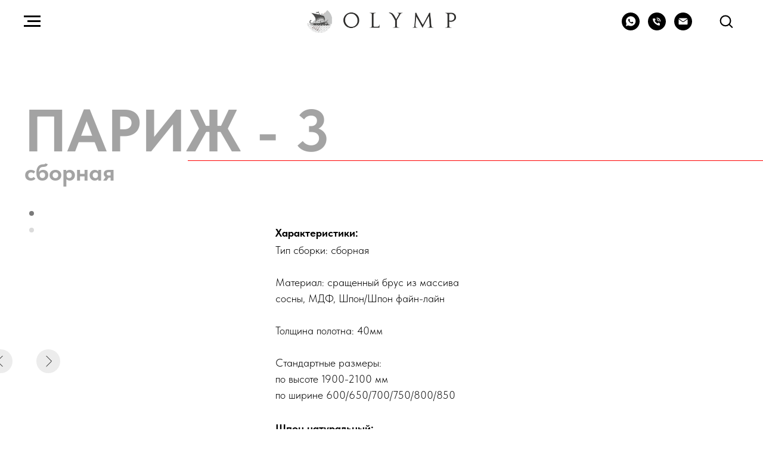

--- FILE ---
content_type: text/html; charset=UTF-8
request_url: https://olymp-doors.ru/paris-3
body_size: 46341
content:
<!DOCTYPE html> <html> <head> <meta charset="utf-8" /> <meta http-equiv="Content-Type" content="text/html; charset=utf-8" /> <meta name="viewport" content="width=device-width, initial-scale=1.0" /> <!--metatextblock--> <title>Париж 3</title> <meta property="og:url" content="https://olymp-doors.ru/paris-3" /> <meta property="og:title" content="Париж 3" /> <meta property="og:description" content="" /> <meta property="og:type" content="website" /> <meta property="og:image" content="https://static.tildacdn.com/tild6538-3866-4163-a537-336637356263/_3.png" /> <link rel="canonical" href="https://olymp-doors.ru/paris-3"> <!--/metatextblock--> <meta name="format-detection" content="telephone=no" /> <meta http-equiv="x-dns-prefetch-control" content="on"> <link rel="dns-prefetch" href="https://ws.tildacdn.com"> <link rel="dns-prefetch" href="https://static.tildacdn.com"> <link rel="shortcut icon" href="https://static.tildacdn.com/tild6534-3437-4834-b364-313730656334/photo.ico" type="image/x-icon" /> <link rel="apple-touch-icon" href="https://static.tildacdn.com/tild6563-3337-4532-a161-616365383234/Logo.png"> <link rel="apple-touch-icon" sizes="76x76" href="https://static.tildacdn.com/tild6563-3337-4532-a161-616365383234/Logo.png"> <link rel="apple-touch-icon" sizes="152x152" href="https://static.tildacdn.com/tild6563-3337-4532-a161-616365383234/Logo.png"> <link rel="apple-touch-startup-image" href="https://static.tildacdn.com/tild6563-3337-4532-a161-616365383234/Logo.png"> <meta name="msapplication-TileColor" content="#000000"> <meta name="msapplication-TileImage" content="https://static.tildacdn.com/tild3733-6364-4666-a263-396361353536/Logo.png"> <!-- Assets --> <script src="https://neo.tildacdn.com/js/tilda-fallback-1.0.min.js" async charset="utf-8"></script> <link rel="stylesheet" href="https://static.tildacdn.com/css/tilda-grid-3.0.min.css" type="text/css" media="all" onerror="this.loaderr='y';"/> <link rel="stylesheet" href="https://static.tildacdn.com/ws/project6182454/tilda-blocks-page31234662.min.css?t=1766755914" type="text/css" media="all" onerror="this.loaderr='y';" /> <link rel="stylesheet" href="https://static.tildacdn.com/css/tilda-animation-2.0.min.css" type="text/css" media="all" onerror="this.loaderr='y';" /> <link rel="stylesheet" href="https://static.tildacdn.com/css/tilda-popup-1.1.min.css" type="text/css" media="print" onload="this.media='all';" onerror="this.loaderr='y';" /> <noscript><link rel="stylesheet" href="https://static.tildacdn.com/css/tilda-popup-1.1.min.css" type="text/css" media="all" /></noscript> <link rel="stylesheet" href="https://static.tildacdn.com/css/tilda-menu-widgeticons-1.0.min.css" type="text/css" media="all" onerror="this.loaderr='y';" /> <link rel="stylesheet" href="https://static.tildacdn.com/css/tilda-forms-1.0.min.css" type="text/css" media="all" onerror="this.loaderr='y';" /> <link rel="stylesheet" href="https://static.tildacdn.com/css/tilda-slds-1.4.min.css" type="text/css" media="print" onload="this.media='all';" onerror="this.loaderr='y';" /> <noscript><link rel="stylesheet" href="https://static.tildacdn.com/css/tilda-slds-1.4.min.css" type="text/css" media="all" /></noscript> <link rel="stylesheet" href="https://static.tildacdn.com/css/tilda-zero-gallery-1.0.min.css" type="text/css" media="all" onerror="this.loaderr='y';" /> <link rel="stylesheet" href="https://static.tildacdn.com/css/tilda-zoom-2.0.min.css" type="text/css" media="print" onload="this.media='all';" onerror="this.loaderr='y';" /> <noscript><link rel="stylesheet" href="https://static.tildacdn.com/css/tilda-zoom-2.0.min.css" type="text/css" media="all" /></noscript> <link rel="stylesheet" href="https://static.tildacdn.com/css/fonts-tildasans.css" type="text/css" media="all" onerror="this.loaderr='y';" /> <script nomodule src="https://static.tildacdn.com/js/tilda-polyfill-1.0.min.js" charset="utf-8"></script> <script type="text/javascript">function t_onReady(func) {if(document.readyState!='loading') {func();} else {document.addEventListener('DOMContentLoaded',func);}}
function t_onFuncLoad(funcName,okFunc,time) {if(typeof window[funcName]==='function') {okFunc();} else {setTimeout(function() {t_onFuncLoad(funcName,okFunc,time);},(time||100));}}function t396_initialScale(t){var e=document.getElementById("rec"+t);if(e){var i=e.querySelector(".t396__artboard");if(i){window.tn_scale_initial_window_width||(window.tn_scale_initial_window_width=document.documentElement.clientWidth);var a=window.tn_scale_initial_window_width,r=[],n,l=i.getAttribute("data-artboard-screens");if(l){l=l.split(",");for(var o=0;o<l.length;o++)r[o]=parseInt(l[o],10)}else r=[320,480,640,960,1200];for(var o=0;o<r.length;o++){var d=r[o];a>=d&&(n=d)}var _="edit"===window.allrecords.getAttribute("data-tilda-mode"),c="center"===t396_getFieldValue(i,"valign",n,r),s="grid"===t396_getFieldValue(i,"upscale",n,r),w=t396_getFieldValue(i,"height_vh",n,r),g=t396_getFieldValue(i,"height",n,r),u=!!window.opr&&!!window.opr.addons||!!window.opera||-1!==navigator.userAgent.indexOf(" OPR/");if(!_&&c&&!s&&!w&&g&&!u){var h=parseFloat((a/n).toFixed(3)),f=[i,i.querySelector(".t396__carrier"),i.querySelector(".t396__filter")],v=Math.floor(parseInt(g,10)*h)+"px",p;i.style.setProperty("--initial-scale-height",v);for(var o=0;o<f.length;o++)f[o].style.setProperty("height","var(--initial-scale-height)");t396_scaleInitial__getElementsToScale(i).forEach((function(t){t.style.zoom=h}))}}}}function t396_scaleInitial__getElementsToScale(t){return t?Array.prototype.slice.call(t.children).filter((function(t){return t&&(t.classList.contains("t396__elem")||t.classList.contains("t396__group"))})):[]}function t396_getFieldValue(t,e,i,a){var r,n=a[a.length-1];if(!(r=i===n?t.getAttribute("data-artboard-"+e):t.getAttribute("data-artboard-"+e+"-res-"+i)))for(var l=0;l<a.length;l++){var o=a[l];if(!(o<=i)&&(r=o===n?t.getAttribute("data-artboard-"+e):t.getAttribute("data-artboard-"+e+"-res-"+o)))break}return r}window.TN_SCALE_INITIAL_VER="1.0",window.tn_scale_initial_window_width=null;</script> <script src="https://static.tildacdn.com/js/jquery-1.10.2.min.js" charset="utf-8" onerror="this.loaderr='y';"></script> <script src="https://static.tildacdn.com/js/tilda-scripts-3.0.min.js" charset="utf-8" defer onerror="this.loaderr='y';"></script> <script src="https://static.tildacdn.com/ws/project6182454/tilda-blocks-page31234662.min.js?t=1766755914" charset="utf-8" async onerror="this.loaderr='y';"></script> <script src="https://static.tildacdn.com/js/tilda-lazyload-1.0.min.js" charset="utf-8" async onerror="this.loaderr='y';"></script> <script src="https://static.tildacdn.com/js/tilda-animation-2.0.min.js" charset="utf-8" async onerror="this.loaderr='y';"></script> <script src="https://static.tildacdn.com/js/tilda-zero-1.1.min.js" charset="utf-8" async onerror="this.loaderr='y';"></script> <script src="https://static.tildacdn.com/js/tilda-popup-1.0.min.js" charset="utf-8" async onerror="this.loaderr='y';"></script> <script src="https://static.tildacdn.com/js/tilda-menu-1.0.min.js" charset="utf-8" async onerror="this.loaderr='y';"></script> <script src="https://static.tildacdn.com/js/tilda-menu-widgeticons-1.0.min.js" charset="utf-8" async onerror="this.loaderr='y';"></script> <script src="https://static.tildacdn.com/js/tilda-widget-positions-1.0.min.js" charset="utf-8" async onerror="this.loaderr='y';"></script> <script src="https://static.tildacdn.com/js/tilda-slds-1.4.min.js" charset="utf-8" async onerror="this.loaderr='y';"></script> <script src="https://static.tildacdn.com/js/tilda-zero-gallery-1.0.min.js" charset="utf-8" async onerror="this.loaderr='y';"></script> <script src="https://static.tildacdn.com/js/hammer.min.js" charset="utf-8" async onerror="this.loaderr='y';"></script> <script src="https://static.tildacdn.com/js/tilda-forms-1.0.min.js" charset="utf-8" async onerror="this.loaderr='y';"></script> <script src="https://static.tildacdn.com/js/tilda-zero-forms-1.0.min.js" charset="utf-8" async onerror="this.loaderr='y';"></script> <script src="https://static.tildacdn.com/js/tilda-zoom-2.0.min.js" charset="utf-8" async onerror="this.loaderr='y';"></script> <script src="https://static.tildacdn.com/js/tilda-zero-scale-1.0.min.js" charset="utf-8" async onerror="this.loaderr='y';"></script> <script src="https://static.tildacdn.com/js/tilda-skiplink-1.0.min.js" charset="utf-8" async onerror="this.loaderr='y';"></script> <script src="https://static.tildacdn.com/js/tilda-events-1.0.min.js" charset="utf-8" async onerror="this.loaderr='y';"></script> <script type="text/javascript">window.dataLayer=window.dataLayer||[];</script> <script type="text/javascript">(function() {if((/bot|google|yandex|baidu|bing|msn|duckduckbot|teoma|slurp|crawler|spider|robot|crawling|facebook/i.test(navigator.userAgent))===false&&typeof(sessionStorage)!='undefined'&&sessionStorage.getItem('visited')!=='y'&&document.visibilityState){var style=document.createElement('style');style.type='text/css';style.innerHTML='@media screen and (min-width: 980px) {.t-records {opacity: 0;}.t-records_animated {-webkit-transition: opacity ease-in-out .2s;-moz-transition: opacity ease-in-out .2s;-o-transition: opacity ease-in-out .2s;transition: opacity ease-in-out .2s;}.t-records.t-records_visible {opacity: 1;}}';document.getElementsByTagName('head')[0].appendChild(style);function t_setvisRecs(){var alr=document.querySelectorAll('.t-records');Array.prototype.forEach.call(alr,function(el) {el.classList.add("t-records_animated");});setTimeout(function() {Array.prototype.forEach.call(alr,function(el) {el.classList.add("t-records_visible");});sessionStorage.setItem("visited","y");},400);}
document.addEventListener('DOMContentLoaded',t_setvisRecs);}})();</script></head> <body class="t-body" style="margin:0;"> <!--allrecords--> <div id="allrecords" class="t-records" data-hook="blocks-collection-content-node" data-tilda-project-id="6182454" data-tilda-page-id="31234662" data-tilda-page-alias="paris-3" data-tilda-formskey="f5b2d04eae763a77d23aa783a6182454" data-tilda-lazy="yes" data-tilda-root-zone="com" data-tilda-project-country="RU"> <!--header--> <header id="t-header" class="t-records" data-hook="blocks-collection-content-node" data-tilda-project-id="6182454" data-tilda-page-id="31093007" data-tilda-formskey="f5b2d04eae763a77d23aa783a6182454" data-tilda-lazy="yes" data-tilda-root-zone="com" data-tilda-project-country="RU"> <div id="rec503201119" class="r t-rec t-rec_pb_0" style="padding-bottom:0px; " data-animationappear="off" data-record-type="451"> <!-- T451 --> <div id="nav503201119marker"></div> <div id="nav503201119" class="t451" data-menu="yes" data-menu-widgeticon-search="yes" data-menu-widgeticons-hide="yes"> <div class="t451__container t451__positionfixed t451__panel " data-appearoffset="" style="height: 10vh;"> <div class="t451__container__bg" style="background-color: rgba(255,255,255,0.80);" data-bgcolor-hex="#ffffff" data-bgcolor-rgba="rgba(255,255,255,0.80)" data-navmarker="nav503201119marker" data-appearoffset="" data-bgopacity="0.80" data-menushadow="" data-menushadow-css=""></div> <div class="t451__menu__content "> <div class="t451__burger-wrapper__mobile"> <ul class="t-menuwidgeticons__wrapper"> <li class="t-menuwidgeticons__icon t-menuwidgeticons__icon_md t-menuwidgeticons__search"> <a
class="t-menuwidgeticons__link t-menuwidgeticons__link_search"
href="#opensearch"
role="button"
aria-label="Поиск"> <div class="t-menuwidgeticons__img t-menuwidgeticons__img_search"> <svg viewBox="0 0 22 22" fill="none" xmlns="http://www.w3.org/2000/svg"> <circle cx="10.1224" cy="10.8801" r="7.69888" transform="rotate(47.1675 10.1224 10.8801)" stroke="#000" stroke-width="2"/> <line x1="16.4142" y1="17" x2="20.3033" y2="20.8891" stroke="#000" stroke-width="2" stroke-linecap="round"/> </svg> </div> </a> </li> </ul> <style>.t-menuwidgeticons__button_hidden_503201119{display:none !important;}</style> <button type="button"
class="t-menuburger t-menuburger_second "
aria-label="Навигационное меню"
aria-expanded="false"> <span style="background-color:#000;"></span> <span style="background-color:#000;"></span> <span style="background-color:#000;"></span> <span style="background-color:#000;"></span> </button> <script>function t_menuburger_init(recid) {var rec=document.querySelector('#rec' + recid);if(!rec) return;var burger=rec.querySelector('.t-menuburger');if(!burger) return;var isSecondStyle=burger.classList.contains('t-menuburger_second');if(isSecondStyle&&!window.isMobile&&!('ontouchend' in document)) {burger.addEventListener('mouseenter',function() {if(burger.classList.contains('t-menuburger-opened')) return;burger.classList.remove('t-menuburger-unhovered');burger.classList.add('t-menuburger-hovered');});burger.addEventListener('mouseleave',function() {if(burger.classList.contains('t-menuburger-opened')) return;burger.classList.remove('t-menuburger-hovered');burger.classList.add('t-menuburger-unhovered');setTimeout(function() {burger.classList.remove('t-menuburger-unhovered');},300);});}
burger.addEventListener('click',function() {if(!burger.closest('.tmenu-mobile')&&!burger.closest('.t450__burger_container')&&!burger.closest('.t466__container')&&!burger.closest('.t204__burger')&&!burger.closest('.t199__js__menu-toggler')) {burger.classList.toggle('t-menuburger-opened');burger.classList.remove('t-menuburger-unhovered');}});var menu=rec.querySelector('[data-menu="yes"]');if(!menu) return;var menuLinks=menu.querySelectorAll('.t-menu__link-item');var submenuClassList=['t978__menu-link_hook','t978__tm-link','t966__tm-link','t794__tm-link','t-menusub__target-link'];Array.prototype.forEach.call(menuLinks,function(link) {link.addEventListener('click',function() {var isSubmenuHook=submenuClassList.some(function(submenuClass) {return link.classList.contains(submenuClass);});if(isSubmenuHook) return;burger.classList.remove('t-menuburger-opened');});});menu.addEventListener('clickedAnchorInTooltipMenu',function() {burger.classList.remove('t-menuburger-opened');});}
t_onReady(function() {t_onFuncLoad('t_menuburger_init',function(){t_menuburger_init('503201119');});});</script> <style>.t-menuburger{position:relative;flex-shrink:0;width:28px;height:20px;padding:0;border:none;background-color:transparent;outline:none;-webkit-transform:rotate(0deg);transform:rotate(0deg);transition:transform .5s ease-in-out;cursor:pointer;z-index:999;}.t-menuburger span{display:block;position:absolute;width:100%;opacity:1;left:0;-webkit-transform:rotate(0deg);transform:rotate(0deg);transition:.25s ease-in-out;height:3px;background-color:#000;}.t-menuburger span:nth-child(1){top:0px;}.t-menuburger span:nth-child(2),.t-menuburger span:nth-child(3){top:8px;}.t-menuburger span:nth-child(4){top:16px;}.t-menuburger__big{width:42px;height:32px;}.t-menuburger__big span{height:5px;}.t-menuburger__big span:nth-child(2),.t-menuburger__big span:nth-child(3){top:13px;}.t-menuburger__big span:nth-child(4){top:26px;}.t-menuburger__small{width:22px;height:14px;}.t-menuburger__small span{height:2px;}.t-menuburger__small span:nth-child(2),.t-menuburger__small span:nth-child(3){top:6px;}.t-menuburger__small span:nth-child(4){top:12px;}.t-menuburger-opened span:nth-child(1){top:8px;width:0%;left:50%;}.t-menuburger-opened span:nth-child(2){-webkit-transform:rotate(45deg);transform:rotate(45deg);}.t-menuburger-opened span:nth-child(3){-webkit-transform:rotate(-45deg);transform:rotate(-45deg);}.t-menuburger-opened span:nth-child(4){top:8px;width:0%;left:50%;}.t-menuburger-opened.t-menuburger__big span:nth-child(1){top:6px;}.t-menuburger-opened.t-menuburger__big span:nth-child(4){top:18px;}.t-menuburger-opened.t-menuburger__small span:nth-child(1),.t-menuburger-opened.t-menuburger__small span:nth-child(4){top:6px;}@media (hover),(min-width:0\0){.t-menuburger_first:hover span:nth-child(1){transform:translateY(1px);}.t-menuburger_first:hover span:nth-child(4){transform:translateY(-1px);}.t-menuburger_first.t-menuburger__big:hover span:nth-child(1){transform:translateY(3px);}.t-menuburger_first.t-menuburger__big:hover span:nth-child(4){transform:translateY(-3px);}}.t-menuburger_second span:nth-child(2),.t-menuburger_second span:nth-child(3){width:80%;left:20%;right:0;}@media (hover),(min-width:0\0){.t-menuburger_second.t-menuburger-hovered span:nth-child(2),.t-menuburger_second.t-menuburger-hovered span:nth-child(3){animation:t-menuburger-anim 0.3s ease-out normal forwards;}.t-menuburger_second.t-menuburger-unhovered span:nth-child(2),.t-menuburger_second.t-menuburger-unhovered span:nth-child(3){animation:t-menuburger-anim2 0.3s ease-out normal forwards;}}.t-menuburger_second.t-menuburger-opened span:nth-child(2),.t-menuburger_second.t-menuburger-opened span:nth-child(3){left:0;right:0;width:100%!important;}.t-menuburger_third span:nth-child(4){width:70%;left:unset;right:0;}@media (hover),(min-width:0\0){.t-menuburger_third:not(.t-menuburger-opened):hover span:nth-child(4){width:100%;}}.t-menuburger_third.t-menuburger-opened span:nth-child(4){width:0!important;right:50%;}.t-menuburger_fourth{height:12px;}.t-menuburger_fourth.t-menuburger__small{height:8px;}.t-menuburger_fourth.t-menuburger__big{height:18px;}.t-menuburger_fourth span:nth-child(2),.t-menuburger_fourth span:nth-child(3){top:4px;opacity:0;}.t-menuburger_fourth span:nth-child(4){top:8px;}.t-menuburger_fourth.t-menuburger__small span:nth-child(2),.t-menuburger_fourth.t-menuburger__small span:nth-child(3){top:3px;}.t-menuburger_fourth.t-menuburger__small span:nth-child(4){top:6px;}.t-menuburger_fourth.t-menuburger__small span:nth-child(2),.t-menuburger_fourth.t-menuburger__small span:nth-child(3){top:3px;}.t-menuburger_fourth.t-menuburger__small span:nth-child(4){top:6px;}.t-menuburger_fourth.t-menuburger__big span:nth-child(2),.t-menuburger_fourth.t-menuburger__big span:nth-child(3){top:6px;}.t-menuburger_fourth.t-menuburger__big span:nth-child(4){top:12px;}@media (hover),(min-width:0\0){.t-menuburger_fourth:not(.t-menuburger-opened):hover span:nth-child(1){transform:translateY(1px);}.t-menuburger_fourth:not(.t-menuburger-opened):hover span:nth-child(4){transform:translateY(-1px);}.t-menuburger_fourth.t-menuburger__big:not(.t-menuburger-opened):hover span:nth-child(1){transform:translateY(3px);}.t-menuburger_fourth.t-menuburger__big:not(.t-menuburger-opened):hover span:nth-child(4){transform:translateY(-3px);}}.t-menuburger_fourth.t-menuburger-opened span:nth-child(1),.t-menuburger_fourth.t-menuburger-opened span:nth-child(4){top:4px;}.t-menuburger_fourth.t-menuburger-opened span:nth-child(2),.t-menuburger_fourth.t-menuburger-opened span:nth-child(3){opacity:1;}@keyframes t-menuburger-anim{0%{width:80%;left:20%;right:0;}50%{width:100%;left:0;right:0;}100%{width:80%;left:0;right:20%;}}@keyframes t-menuburger-anim2{0%{width:80%;left:0;}50%{width:100%;right:0;left:0;}100%{width:80%;left:20%;right:0;}}</style> </div> <div class="t451__leftside t451__side t451__side_burger"> <button type="button"
class="t-menuburger t-menuburger_second "
aria-label="Навигационное меню"
aria-expanded="false"> <span style="background-color:#000;"></span> <span style="background-color:#000;"></span> <span style="background-color:#000;"></span> <span style="background-color:#000;"></span> </button> <script>function t_menuburger_init(recid) {var rec=document.querySelector('#rec' + recid);if(!rec) return;var burger=rec.querySelector('.t-menuburger');if(!burger) return;var isSecondStyle=burger.classList.contains('t-menuburger_second');if(isSecondStyle&&!window.isMobile&&!('ontouchend' in document)) {burger.addEventListener('mouseenter',function() {if(burger.classList.contains('t-menuburger-opened')) return;burger.classList.remove('t-menuburger-unhovered');burger.classList.add('t-menuburger-hovered');});burger.addEventListener('mouseleave',function() {if(burger.classList.contains('t-menuburger-opened')) return;burger.classList.remove('t-menuburger-hovered');burger.classList.add('t-menuburger-unhovered');setTimeout(function() {burger.classList.remove('t-menuburger-unhovered');},300);});}
burger.addEventListener('click',function() {if(!burger.closest('.tmenu-mobile')&&!burger.closest('.t450__burger_container')&&!burger.closest('.t466__container')&&!burger.closest('.t204__burger')&&!burger.closest('.t199__js__menu-toggler')) {burger.classList.toggle('t-menuburger-opened');burger.classList.remove('t-menuburger-unhovered');}});var menu=rec.querySelector('[data-menu="yes"]');if(!menu) return;var menuLinks=menu.querySelectorAll('.t-menu__link-item');var submenuClassList=['t978__menu-link_hook','t978__tm-link','t966__tm-link','t794__tm-link','t-menusub__target-link'];Array.prototype.forEach.call(menuLinks,function(link) {link.addEventListener('click',function() {var isSubmenuHook=submenuClassList.some(function(submenuClass) {return link.classList.contains(submenuClass);});if(isSubmenuHook) return;burger.classList.remove('t-menuburger-opened');});});menu.addEventListener('clickedAnchorInTooltipMenu',function() {burger.classList.remove('t-menuburger-opened');});}
t_onReady(function() {t_onFuncLoad('t_menuburger_init',function(){t_menuburger_init('503201119');});});</script> <style>.t-menuburger{position:relative;flex-shrink:0;width:28px;height:20px;padding:0;border:none;background-color:transparent;outline:none;-webkit-transform:rotate(0deg);transform:rotate(0deg);transition:transform .5s ease-in-out;cursor:pointer;z-index:999;}.t-menuburger span{display:block;position:absolute;width:100%;opacity:1;left:0;-webkit-transform:rotate(0deg);transform:rotate(0deg);transition:.25s ease-in-out;height:3px;background-color:#000;}.t-menuburger span:nth-child(1){top:0px;}.t-menuburger span:nth-child(2),.t-menuburger span:nth-child(3){top:8px;}.t-menuburger span:nth-child(4){top:16px;}.t-menuburger__big{width:42px;height:32px;}.t-menuburger__big span{height:5px;}.t-menuburger__big span:nth-child(2),.t-menuburger__big span:nth-child(3){top:13px;}.t-menuburger__big span:nth-child(4){top:26px;}.t-menuburger__small{width:22px;height:14px;}.t-menuburger__small span{height:2px;}.t-menuburger__small span:nth-child(2),.t-menuburger__small span:nth-child(3){top:6px;}.t-menuburger__small span:nth-child(4){top:12px;}.t-menuburger-opened span:nth-child(1){top:8px;width:0%;left:50%;}.t-menuburger-opened span:nth-child(2){-webkit-transform:rotate(45deg);transform:rotate(45deg);}.t-menuburger-opened span:nth-child(3){-webkit-transform:rotate(-45deg);transform:rotate(-45deg);}.t-menuburger-opened span:nth-child(4){top:8px;width:0%;left:50%;}.t-menuburger-opened.t-menuburger__big span:nth-child(1){top:6px;}.t-menuburger-opened.t-menuburger__big span:nth-child(4){top:18px;}.t-menuburger-opened.t-menuburger__small span:nth-child(1),.t-menuburger-opened.t-menuburger__small span:nth-child(4){top:6px;}@media (hover),(min-width:0\0){.t-menuburger_first:hover span:nth-child(1){transform:translateY(1px);}.t-menuburger_first:hover span:nth-child(4){transform:translateY(-1px);}.t-menuburger_first.t-menuburger__big:hover span:nth-child(1){transform:translateY(3px);}.t-menuburger_first.t-menuburger__big:hover span:nth-child(4){transform:translateY(-3px);}}.t-menuburger_second span:nth-child(2),.t-menuburger_second span:nth-child(3){width:80%;left:20%;right:0;}@media (hover),(min-width:0\0){.t-menuburger_second.t-menuburger-hovered span:nth-child(2),.t-menuburger_second.t-menuburger-hovered span:nth-child(3){animation:t-menuburger-anim 0.3s ease-out normal forwards;}.t-menuburger_second.t-menuburger-unhovered span:nth-child(2),.t-menuburger_second.t-menuburger-unhovered span:nth-child(3){animation:t-menuburger-anim2 0.3s ease-out normal forwards;}}.t-menuburger_second.t-menuburger-opened span:nth-child(2),.t-menuburger_second.t-menuburger-opened span:nth-child(3){left:0;right:0;width:100%!important;}.t-menuburger_third span:nth-child(4){width:70%;left:unset;right:0;}@media (hover),(min-width:0\0){.t-menuburger_third:not(.t-menuburger-opened):hover span:nth-child(4){width:100%;}}.t-menuburger_third.t-menuburger-opened span:nth-child(4){width:0!important;right:50%;}.t-menuburger_fourth{height:12px;}.t-menuburger_fourth.t-menuburger__small{height:8px;}.t-menuburger_fourth.t-menuburger__big{height:18px;}.t-menuburger_fourth span:nth-child(2),.t-menuburger_fourth span:nth-child(3){top:4px;opacity:0;}.t-menuburger_fourth span:nth-child(4){top:8px;}.t-menuburger_fourth.t-menuburger__small span:nth-child(2),.t-menuburger_fourth.t-menuburger__small span:nth-child(3){top:3px;}.t-menuburger_fourth.t-menuburger__small span:nth-child(4){top:6px;}.t-menuburger_fourth.t-menuburger__small span:nth-child(2),.t-menuburger_fourth.t-menuburger__small span:nth-child(3){top:3px;}.t-menuburger_fourth.t-menuburger__small span:nth-child(4){top:6px;}.t-menuburger_fourth.t-menuburger__big span:nth-child(2),.t-menuburger_fourth.t-menuburger__big span:nth-child(3){top:6px;}.t-menuburger_fourth.t-menuburger__big span:nth-child(4){top:12px;}@media (hover),(min-width:0\0){.t-menuburger_fourth:not(.t-menuburger-opened):hover span:nth-child(1){transform:translateY(1px);}.t-menuburger_fourth:not(.t-menuburger-opened):hover span:nth-child(4){transform:translateY(-1px);}.t-menuburger_fourth.t-menuburger__big:not(.t-menuburger-opened):hover span:nth-child(1){transform:translateY(3px);}.t-menuburger_fourth.t-menuburger__big:not(.t-menuburger-opened):hover span:nth-child(4){transform:translateY(-3px);}}.t-menuburger_fourth.t-menuburger-opened span:nth-child(1),.t-menuburger_fourth.t-menuburger-opened span:nth-child(4){top:4px;}.t-menuburger_fourth.t-menuburger-opened span:nth-child(2),.t-menuburger_fourth.t-menuburger-opened span:nth-child(3){opacity:1;}@keyframes t-menuburger-anim{0%{width:80%;left:20%;right:0;}50%{width:100%;left:0;right:0;}100%{width:80%;left:0;right:20%;}}@keyframes t-menuburger-anim2{0%{width:80%;left:0;}50%{width:100%;right:0;left:0;}100%{width:80%;left:20%;right:0;}}</style> </div> <div class="t451__centerside t451__side"> <div class="t451__logo__container "> <div class="t451__logo__content"> <a class="t451__logo" href="https://www.olymp-doors.ru/"> <img class="t451__logo__img"
src="https://static.tildacdn.com/tild6533-3338-4936-b434-313737323962/Logo.png"
imgfield="img"
style="max-width: 250px;" alt="фабрика дверей"> </a> </div> </div> </div> <div class="t451__rightside t451__side t451__side_socials"> <div class="t-sociallinks"> <ul role="list" class="t-sociallinks__wrapper" aria-label="Соц. сети"> <!-- new soclinks --><li class="t-sociallinks__item t-sociallinks__item_whatsapp"><a href="https://wa.me/79373886005" target="_blank" rel="nofollow" aria-label="WhatsApp" title="WhatsApp" style="width: 30px; height: 30px;"><svg class="t-sociallinks__svg" role="presentation" width=30px height=30px viewBox="0 0 100 100" fill="none"
xmlns="http://www.w3.org/2000/svg"> <path fill-rule="evenodd" clip-rule="evenodd"
d="M50 100C77.6142 100 100 77.6142 100 50C100 22.3858 77.6142 0 50 0C22.3858 0 0 22.3858 0 50C0 77.6142 22.3858 100 50 100ZM69.7626 28.9928C64.6172 23.841 57.7739 21.0027 50.4832 21C35.4616 21 23.2346 33.2252 23.2292 48.2522C23.2274 53.0557 24.4823 57.7446 26.8668 61.8769L23 76L37.4477 72.2105C41.4282 74.3822 45.9107 75.5262 50.4714 75.528H50.4823C65.5029 75.528 77.7299 63.301 77.7363 48.2749C77.7408 40.9915 74.9089 34.1446 69.7626 28.9928ZM62.9086 53.9588C62.2274 53.6178 58.8799 51.9708 58.2551 51.7435C57.6313 51.5161 57.1766 51.4024 56.7228 52.0845C56.269 52.7666 54.964 54.2998 54.5666 54.7545C54.1692 55.2092 53.7718 55.2656 53.0915 54.9246C52.9802 54.8688 52.8283 54.803 52.6409 54.7217C51.6819 54.3057 49.7905 53.4855 47.6151 51.5443C45.5907 49.7382 44.2239 47.5084 43.8265 46.8272C43.4291 46.1452 43.7837 45.7769 44.1248 45.4376C44.3292 45.2338 44.564 44.9478 44.7987 44.662C44.9157 44.5194 45.0328 44.3768 45.146 44.2445C45.4345 43.9075 45.56 43.6516 45.7302 43.3049C45.7607 43.2427 45.7926 43.1776 45.8272 43.1087C46.0545 42.654 45.9409 42.2565 45.7708 41.9155C45.6572 41.6877 45.0118 40.1167 44.4265 38.6923C44.1355 37.984 43.8594 37.3119 43.671 36.8592C43.1828 35.687 42.6883 35.69 42.2913 35.6924C42.2386 35.6928 42.1876 35.6931 42.1386 35.6906C41.7421 35.6706 41.2874 35.667 40.8336 35.667C40.3798 35.667 39.6423 35.837 39.0175 36.5191C38.9773 36.5631 38.9323 36.6111 38.8834 36.6633C38.1738 37.4209 36.634 39.0648 36.634 42.2002C36.634 45.544 39.062 48.7748 39.4124 49.2411L39.415 49.2444C39.4371 49.274 39.4767 49.3309 39.5333 49.4121C40.3462 50.5782 44.6615 56.7691 51.0481 59.5271C52.6732 60.2291 53.9409 60.6475 54.9303 60.9612C56.5618 61.4796 58.046 61.4068 59.22 61.2313C60.5286 61.0358 63.2487 59.5844 63.8161 57.9938C64.3836 56.4033 64.3836 55.0392 64.2136 54.7554C64.0764 54.5258 63.7545 54.3701 63.2776 54.1395C63.1633 54.0843 63.0401 54.0247 62.9086 53.9588Z"
fill="#000000" /> </svg></a></li>&nbsp;<li class="t-sociallinks__item t-sociallinks__item_phone"><a href="tel:+79373886005" target="_self" rel="nofollow" aria-label="+7 (937) 388-60-05" title="+7 (937) 388-60-05" style="width: 30px; height: 30px;"><svg class="t-sociallinks__svg" role="presentation" width=30px height=30px viewBox="0 0 100 100" fill="none"
xmlns="http://www.w3.org/2000/svg"> <path fill-rule="evenodd" clip-rule="evenodd"
d="M50 100C77.6142 100 100 77.6142 100 50C100 22.3858 77.6142 0 50 0C22.3858 0 0 22.3858 0 50C0 77.6142 22.3858 100 50 100ZM50.0089 29H51.618C56.4915 29.0061 61.1633 30.9461 64.6073 34.3938C68.0512 37.8415 69.9856 42.5151 69.9856 47.3879V48.9968C69.9338 49.5699 69.6689 50.1027 69.2433 50.49C68.8177 50.8772 68.2623 51.0908 67.6868 51.0884H67.5029C66.8966 51.0358 66.3359 50.745 65.9437 50.2796C65.5516 49.8143 65.36 49.2124 65.4109 48.6061V47.3879C65.4109 43.7303 63.9578 40.2225 61.3711 37.6362C58.7844 35.0499 55.2761 33.597 51.618 33.597H50.3997C49.79 33.6488 49.1847 33.4563 48.7169 33.0619C48.2492 32.6675 47.9573 32.1035 47.9054 31.4939C47.8536 30.8843 48.0461 30.279 48.4406 29.8114C48.835 29.3437 49.3992 29.0518 50.0089 29ZM56.889 49.0132C56.4579 48.5821 56.2157 47.9975 56.2157 47.3879C56.2157 46.1687 55.7313 44.9994 54.869 44.1373C54.0068 43.2752 52.8374 42.7909 51.618 42.7909C51.0083 42.7909 50.4236 42.5488 49.9925 42.1177C49.5614 41.6867 49.3192 41.102 49.3192 40.4924C49.3192 39.8828 49.5614 39.2982 49.9925 38.8672C50.4236 38.4361 51.0083 38.1939 51.618 38.1939C54.0568 38.1939 56.3956 39.1626 58.1201 40.8868C59.8445 42.611 60.8133 44.9495 60.8133 47.3879C60.8133 47.9975 60.5711 48.5821 60.14 49.0132C59.7089 49.4442 59.1242 49.6864 58.5145 49.6864C57.9048 49.6864 57.3201 49.4442 56.889 49.0132ZM66.4011 69.0663L66.401 69.0846C66.3999 69.5725 66.2967 70.0547 66.0981 70.5003C65.8998 70.9451 65.611 71.3435 65.2499 71.67C64.8674 72.0182 64.4123 72.2771 63.9176 72.428C63.4516 72.5702 62.9613 72.6132 62.4782 72.5546C58.2475 72.53 53.4102 70.5344 49.1802 68.1761C44.8871 65.7827 41.0444 62.915 38.8019 60.9903L38.7681 60.9613L38.7367 60.9299C32.3303 54.5198 28.2175 46.1735 27.0362 37.186C26.9623 36.6765 27.0018 36.157 27.1519 35.6645C27.3027 35.1695 27.5615 34.7142 27.9094 34.3314C28.2397 33.9658 28.6436 33.6742 29.0944 33.4757C29.5447 33.2775 30.0316 33.1766 30.5234 33.1796H37.4967C38.299 33.1636 39.0826 33.4244 39.7156 33.9184C40.3527 34.4156 40.7979 35.1184 40.9754 35.9071L41.0038 36.0335V36.1631C41.0038 36.4901 41.0787 36.795 41.1847 37.2268C41.2275 37.4012 41.2755 37.5965 41.3256 37.8221L41.326 37.8238C41.583 38.9896 41.925 40.1351 42.3491 41.251L42.7322 42.259L38.4899 44.26L38.4846 44.2625C38.204 44.3914 37.986 44.6263 37.8784 44.9157L37.8716 44.934L37.8642 44.952C37.7476 45.236 37.7476 45.5545 37.8642 45.8385L37.9144 45.9608L37.9359 46.0912C38.0802 46.9648 38.5603 48.0981 39.4062 49.4169C40.243 50.7215 41.3964 52.1437 42.808 53.5872C45.6206 56.4634 49.3981 59.3625 53.5798 61.5387C53.8533 61.6395 54.1552 61.6343 54.4257 61.5231L54.4437 61.5157L54.462 61.5089C54.7501 61.4016 54.9842 61.1848 55.1133 60.9057L55.1148 60.9023L57.0232 56.6591L58.0397 57.03C59.1934 57.4509 60.3737 57.7947 61.5729 58.0592L61.5785 58.0605L61.5841 58.0618C62.152 58.1929 62.7727 58.3042 63.3802 58.3942L63.4231 58.4006L63.4654 58.4101C64.2537 58.5877 64.956 59.0332 65.453 59.6706C65.9429 60.2991 66.2033 61.0758 66.1916 61.8721L66.4011 69.0663Z"
fill="#000000" /> </svg></a></li>&nbsp;<li class="t-sociallinks__item t-sociallinks__item_email"><a href="mailto:olymp-doors@mail.ru" target="_blank" rel="nofollow" aria-label="olymp-doors@mail.ru" title="olymp-doors@mail.ru" style="width: 30px; height: 30px;"><svg class="t-sociallinks__svg" role="presentation" width=30px height=30px viewBox="0 0 100 100" fill="none" xmlns="http://www.w3.org/2000/svg"> <path fill-rule="evenodd" clip-rule="evenodd" d="M50 100C77.6142 100 100 77.6142 100 50C100 22.3858 77.6142 0 50 0C22.3858 0 0 22.3858 0 50C0 77.6142 22.3858 100 50 100ZM51.8276 49.2076L74.191 33.6901C73.4347 32.6649 72.2183 32 70.8466 32H29.1534C27.8336 32 26.6576 32.6156 25.8968 33.5752L47.5881 49.172C48.8512 50.0802 50.5494 50.0945 51.8276 49.2076ZM75 63.6709V37.6286L53.4668 52.57C51.1883 54.151 48.1611 54.1256 45.9095 52.5066L25 37.4719V63.6709C25 65.9648 26.8595 67.8243 29.1534 67.8243H70.8466C73.1405 67.8243 75 65.9648 75 63.6709Z" fill="#000000"/> </svg></a></li><!-- /new soclinks --> </ul> </div> <ul class="t-menuwidgeticons__wrapper"> <li class="t-menuwidgeticons__icon t-menuwidgeticons__icon_md t-menuwidgeticons__search"> <a
class="t-menuwidgeticons__link t-menuwidgeticons__link_search"
href="#opensearch"
role="button"
aria-label="Поиск"> <div class="t-menuwidgeticons__img t-menuwidgeticons__img_search"> <svg viewBox="0 0 22 22" fill="none" xmlns="http://www.w3.org/2000/svg"> <circle cx="10.1224" cy="10.8801" r="7.69888" transform="rotate(47.1675 10.1224 10.8801)" stroke="#000" stroke-width="2"/> <line x1="16.4142" y1="17" x2="20.3033" y2="20.8891" stroke="#000" stroke-width="2" stroke-linecap="round"/> </svg> </div> </a> </li> </ul> <style>.t-menuwidgeticons__button_hidden_503201119{display:none !important;}</style> </div> </div> </div> </div> <div class="t451m__overlay"> <div class="t451m__overlay_bg" style=" "></div> </div> <div class="t451 t451m t451m__left" data-tooltip-hook="" style=""> <button type="button" class="t451m__close-button t451m__close t451m_opened" aria-label="Close menu"> <div class="t451m__close_icon" style="color:#ffffff;"> <span></span> <span></span> <span></span> <span></span> </div> </button> <div class="t451m__container t-align_left"> <div class="t451m__top"> <nav class="t451m__menu"> <ul role="list" class="t451m__list t-menu__list"> <li class="t451m__list_item"> <a class="t-menu__link-item"
href="/" data-menu-submenu-hook="" data-menu-item-number="1">
Главная
</a> </li> <li class="t451m__list_item"> <a class="t-menu__link-item"
href="/invisible" data-menu-submenu-hook="" data-menu-item-number="2">
Двери INVISIBLE в наличии
</a> </li> <li class="t451m__list_item"> <a class="t-menu__link-item"
href="/katalog-1" data-menu-submenu-hook="" data-menu-item-number="3">
Двери в шпоне
</a> </li> <li class="t451m__list_item"> <a class="t-menu__link-item"
href="/vhodnie_dveri" data-menu-submenu-hook="" data-menu-item-number="4">
Входные двери
</a> </li> <li class="t451m__list_item"> <a class="t-menu__link-item"
href="/elektronniy-kataljg" data-menu-submenu-hook="" data-menu-item-number="5">
Электронные каталоги
</a> </li> <li class="t451m__list_item"> <a class="t-menu__link-item"
href="/dileram" data-menu-submenu-hook="" data-menu-item-number="6">
Оптовым клиентам
</a> </li> <li class="t451m__list_item"> <a class="t-menu__link-item"
href="/stroyka" data-menu-submenu-hook="" data-menu-item-number="7">
Строителям
</a> </li> <li class="t451m__list_item"> <a class="t-menu__link-item"
href="/stroy" data-menu-submenu-hook="" data-menu-item-number="8">
Строительные входные двери
</a> </li> <li class="t451m__list_item"> <a class="t-menu__link-item"
href="/pp" data-menu-submenu-hook="" data-menu-item-number="9">
Противопожарные двери
</a> </li> <li class="t451m__list_item"> <a class="t-menu__link-item"
href="/o-nas" data-menu-submenu-hook="" data-menu-item-number="10">
О нас
</a> </li> <li class="t451m__list_item"> <a class="t-menu__link-item"
href="/kontact" data-menu-submenu-hook="" data-menu-item-number="11">
Контакты
</a> </li> </ul> </nav> </div> <div class="t451m__rightside"> <div class="t451m__rightcontainer"> <div class="t-sociallinks"> <ul role="list" class="t-sociallinks__wrapper" aria-label="Соц. сети"> <!-- new soclinks --><li class="t-sociallinks__item t-sociallinks__item_whatsapp"><a href="https://wa.me/79373886005" target="_blank" rel="nofollow" aria-label="WhatsApp" title="WhatsApp" style="width: 30px; height: 30px;"><svg class="t-sociallinks__svg" role="presentation" width=30px height=30px viewBox="0 0 100 100" fill="none"
xmlns="http://www.w3.org/2000/svg"> <path fill-rule="evenodd" clip-rule="evenodd"
d="M50 100C77.6142 100 100 77.6142 100 50C100 22.3858 77.6142 0 50 0C22.3858 0 0 22.3858 0 50C0 77.6142 22.3858 100 50 100ZM69.7626 28.9928C64.6172 23.841 57.7739 21.0027 50.4832 21C35.4616 21 23.2346 33.2252 23.2292 48.2522C23.2274 53.0557 24.4823 57.7446 26.8668 61.8769L23 76L37.4477 72.2105C41.4282 74.3822 45.9107 75.5262 50.4714 75.528H50.4823C65.5029 75.528 77.7299 63.301 77.7363 48.2749C77.7408 40.9915 74.9089 34.1446 69.7626 28.9928ZM62.9086 53.9588C62.2274 53.6178 58.8799 51.9708 58.2551 51.7435C57.6313 51.5161 57.1766 51.4024 56.7228 52.0845C56.269 52.7666 54.964 54.2998 54.5666 54.7545C54.1692 55.2092 53.7718 55.2656 53.0915 54.9246C52.9802 54.8688 52.8283 54.803 52.6409 54.7217C51.6819 54.3057 49.7905 53.4855 47.6151 51.5443C45.5907 49.7382 44.2239 47.5084 43.8265 46.8272C43.4291 46.1452 43.7837 45.7769 44.1248 45.4376C44.3292 45.2338 44.564 44.9478 44.7987 44.662C44.9157 44.5194 45.0328 44.3768 45.146 44.2445C45.4345 43.9075 45.56 43.6516 45.7302 43.3049C45.7607 43.2427 45.7926 43.1776 45.8272 43.1087C46.0545 42.654 45.9409 42.2565 45.7708 41.9155C45.6572 41.6877 45.0118 40.1167 44.4265 38.6923C44.1355 37.984 43.8594 37.3119 43.671 36.8592C43.1828 35.687 42.6883 35.69 42.2913 35.6924C42.2386 35.6928 42.1876 35.6931 42.1386 35.6906C41.7421 35.6706 41.2874 35.667 40.8336 35.667C40.3798 35.667 39.6423 35.837 39.0175 36.5191C38.9773 36.5631 38.9323 36.6111 38.8834 36.6633C38.1738 37.4209 36.634 39.0648 36.634 42.2002C36.634 45.544 39.062 48.7748 39.4124 49.2411L39.415 49.2444C39.4371 49.274 39.4767 49.3309 39.5333 49.4121C40.3462 50.5782 44.6615 56.7691 51.0481 59.5271C52.6732 60.2291 53.9409 60.6475 54.9303 60.9612C56.5618 61.4796 58.046 61.4068 59.22 61.2313C60.5286 61.0358 63.2487 59.5844 63.8161 57.9938C64.3836 56.4033 64.3836 55.0392 64.2136 54.7554C64.0764 54.5258 63.7545 54.3701 63.2776 54.1395C63.1633 54.0843 63.0401 54.0247 62.9086 53.9588Z"
fill="#ffffff" /> </svg></a></li>&nbsp;<li class="t-sociallinks__item t-sociallinks__item_phone"><a href="tel:+79373886005" target="_self" rel="nofollow" aria-label="+7 (937) 388-60-05" title="+7 (937) 388-60-05" style="width: 30px; height: 30px;"><svg class="t-sociallinks__svg" role="presentation" width=30px height=30px viewBox="0 0 100 100" fill="none"
xmlns="http://www.w3.org/2000/svg"> <path fill-rule="evenodd" clip-rule="evenodd"
d="M50 100C77.6142 100 100 77.6142 100 50C100 22.3858 77.6142 0 50 0C22.3858 0 0 22.3858 0 50C0 77.6142 22.3858 100 50 100ZM50.0089 29H51.618C56.4915 29.0061 61.1633 30.9461 64.6073 34.3938C68.0512 37.8415 69.9856 42.5151 69.9856 47.3879V48.9968C69.9338 49.5699 69.6689 50.1027 69.2433 50.49C68.8177 50.8772 68.2623 51.0908 67.6868 51.0884H67.5029C66.8966 51.0358 66.3359 50.745 65.9437 50.2796C65.5516 49.8143 65.36 49.2124 65.4109 48.6061V47.3879C65.4109 43.7303 63.9578 40.2225 61.3711 37.6362C58.7844 35.0499 55.2761 33.597 51.618 33.597H50.3997C49.79 33.6488 49.1847 33.4563 48.7169 33.0619C48.2492 32.6675 47.9573 32.1035 47.9054 31.4939C47.8536 30.8843 48.0461 30.279 48.4406 29.8114C48.835 29.3437 49.3992 29.0518 50.0089 29ZM56.889 49.0132C56.4579 48.5821 56.2157 47.9975 56.2157 47.3879C56.2157 46.1687 55.7313 44.9994 54.869 44.1373C54.0068 43.2752 52.8374 42.7909 51.618 42.7909C51.0083 42.7909 50.4236 42.5488 49.9925 42.1177C49.5614 41.6867 49.3192 41.102 49.3192 40.4924C49.3192 39.8828 49.5614 39.2982 49.9925 38.8672C50.4236 38.4361 51.0083 38.1939 51.618 38.1939C54.0568 38.1939 56.3956 39.1626 58.1201 40.8868C59.8445 42.611 60.8133 44.9495 60.8133 47.3879C60.8133 47.9975 60.5711 48.5821 60.14 49.0132C59.7089 49.4442 59.1242 49.6864 58.5145 49.6864C57.9048 49.6864 57.3201 49.4442 56.889 49.0132ZM66.4011 69.0663L66.401 69.0846C66.3999 69.5725 66.2967 70.0547 66.0981 70.5003C65.8998 70.9451 65.611 71.3435 65.2499 71.67C64.8674 72.0182 64.4123 72.2771 63.9176 72.428C63.4516 72.5702 62.9613 72.6132 62.4782 72.5546C58.2475 72.53 53.4102 70.5344 49.1802 68.1761C44.8871 65.7827 41.0444 62.915 38.8019 60.9903L38.7681 60.9613L38.7367 60.9299C32.3303 54.5198 28.2175 46.1735 27.0362 37.186C26.9623 36.6765 27.0018 36.157 27.1519 35.6645C27.3027 35.1695 27.5615 34.7142 27.9094 34.3314C28.2397 33.9658 28.6436 33.6742 29.0944 33.4757C29.5447 33.2775 30.0316 33.1766 30.5234 33.1796H37.4967C38.299 33.1636 39.0826 33.4244 39.7156 33.9184C40.3527 34.4156 40.7979 35.1184 40.9754 35.9071L41.0038 36.0335V36.1631C41.0038 36.4901 41.0787 36.795 41.1847 37.2268C41.2275 37.4012 41.2755 37.5965 41.3256 37.8221L41.326 37.8238C41.583 38.9896 41.925 40.1351 42.3491 41.251L42.7322 42.259L38.4899 44.26L38.4846 44.2625C38.204 44.3914 37.986 44.6263 37.8784 44.9157L37.8716 44.934L37.8642 44.952C37.7476 45.236 37.7476 45.5545 37.8642 45.8385L37.9144 45.9608L37.9359 46.0912C38.0802 46.9648 38.5603 48.0981 39.4062 49.4169C40.243 50.7215 41.3964 52.1437 42.808 53.5872C45.6206 56.4634 49.3981 59.3625 53.5798 61.5387C53.8533 61.6395 54.1552 61.6343 54.4257 61.5231L54.4437 61.5157L54.462 61.5089C54.7501 61.4016 54.9842 61.1848 55.1133 60.9057L55.1148 60.9023L57.0232 56.6591L58.0397 57.03C59.1934 57.4509 60.3737 57.7947 61.5729 58.0592L61.5785 58.0605L61.5841 58.0618C62.152 58.1929 62.7727 58.3042 63.3802 58.3942L63.4231 58.4006L63.4654 58.4101C64.2537 58.5877 64.956 59.0332 65.453 59.6706C65.9429 60.2991 66.2033 61.0758 66.1916 61.8721L66.4011 69.0663Z"
fill="#ffffff" /> </svg></a></li>&nbsp;<li class="t-sociallinks__item t-sociallinks__item_email"><a href="mailto:olymp-doors@mail.ru" target="_blank" rel="nofollow" aria-label="olymp-doors@mail.ru" title="olymp-doors@mail.ru" style="width: 30px; height: 30px;"><svg class="t-sociallinks__svg" role="presentation" width=30px height=30px viewBox="0 0 100 100" fill="none" xmlns="http://www.w3.org/2000/svg"> <path fill-rule="evenodd" clip-rule="evenodd" d="M50 100C77.6142 100 100 77.6142 100 50C100 22.3858 77.6142 0 50 0C22.3858 0 0 22.3858 0 50C0 77.6142 22.3858 100 50 100ZM51.8276 49.2076L74.191 33.6901C73.4347 32.6649 72.2183 32 70.8466 32H29.1534C27.8336 32 26.6576 32.6156 25.8968 33.5752L47.5881 49.172C48.8512 50.0802 50.5494 50.0945 51.8276 49.2076ZM75 63.6709V37.6286L53.4668 52.57C51.1883 54.151 48.1611 54.1256 45.9095 52.5066L25 37.4719V63.6709C25 65.9648 26.8595 67.8243 29.1534 67.8243H70.8466C73.1405 67.8243 75 65.9648 75 63.6709Z" fill="#ffffff"/> </svg></a></li><!-- /new soclinks --> </ul> </div> <div class="t451m__right_descr t-descr t-descr_xs" field="descr">фабрика межкомнатных<br />и входных дверей</div> </div> </div> </div> </div> <script>t_onReady(function(){var rec=document.querySelector("#rec503201119");if(!rec) return
rec.setAttribute('data-animationappear','off');rec.style.opacity=1;t_onFuncLoad('t451_initMenu',function() {t451_initMenu('503201119');});t_onFuncLoad('t_menu__interactFromKeyboard',function() {t_menu__interactFromKeyboard('503201119');});});</script> <style>#rec503201119 .t-menu__link-item{position:relative;}#rec503201119 .t-menu__link-item:not(.t-active):not(.tooltipstered)::after{content:'';position:absolute;left:0;bottom:20%;opacity:0;width:100%;height:100%;border-bottom:0px solid #ff0000;-webkit-box-shadow:inset 0px -1px 0px 0px #ff0000;-moz-box-shadow:inset 0px -1px 0px 0px #ff0000;box-shadow:inset 0px -1px 0px 0px #ff0000;-webkit-transition:all 0.3s ease;transition:all 0.3s ease;pointer-events:none;}#rec503201119 .t-menu__link-item:not(.t-active):not(.tooltipstered):hover::after{opacity:1;bottom:-0px;}#rec503201119 .t-menu__link-item:not(.t-active):not(.tooltipstered):focus-visible::after{opacity:1;bottom:-0px;}@supports (overflow:-webkit-marquee) and (justify-content:inherit){#rec503201119 .t-menu__link-item,#rec503201119 .t-menu__link-item.t-active{opacity:1 !important;}}</style> <style> #rec503201119 a.t-menu__link-item{font-size:21px;color:#ffffff;font-family:'TildaSans';}</style> </div> <div id="rec526229030" class="r t-rec" style=" " data-animationappear="off" data-record-type="985"> <!--tsearch-widget---> <!-- @classes: t-name t-name_xs t-descr t-descr_xs t-text t-input --> <div class="t985" data-search-showby="10"> <button type="button" class="t985__search-widget-button t-search-widget__button"> <div class="t985__search-widget-icon"> <svg role="presentation" width="80" height="80" viewBox="0 0 80 80" fill="none" xmlns="http://www.w3.org/2000/svg"> <path d="M31.1228 48.1328L21 58.253" stroke="black" stroke-width="1.5" stroke-linecap="square"/> <path fill-rule="evenodd" clip-rule="evenodd" d="M53.5878 25.5522C59.6573 31.6217 59.6573 41.4634 53.5878 47.5329C47.5181 53.6026 37.6765 53.6026 31.6069 47.5329C25.5373 41.4634 25.5373 31.6217 31.6069 25.5522C37.6765 19.4826 47.5181 19.4826 53.5878 25.5522Z" stroke="black" stroke-width="1.5"/> <path d="M48.425 32.5469C50.9434 35.0652 50.8891 39.2025 48.3037 41.7878" stroke="black" stroke-width="1.5"/> </svg> </div> </button> <div class="t985__overlay t-search-widget__overlay"> <div class="t985__widgetheader t-search-widget__header"> <div class="t985__inputcontainer t-container"> <div class="t-search-widget__inputcontainer t-col t-col_8 t-prefix_2"> <div class="t985__blockinput t-search-widget__blockinput" style=" "> <input type="text" class="t985__input t-search-widget__input t-input" placeholder="Поиск по сайту" data-search-target="all" style=""> <svg role="presentation" class="t985__search-icon t-search-widget__search-icon" width="30" height="30" viewBox="0 0 30 30" fill="none" xmlns="http://www.w3.org/2000/svg"> <circle r="7.93388" transform="matrix(0.715639 0.698471 -0.715639 0.698471 18.5859 11.7816)" stroke-width="1.0" stroke="#b6b6b6"/> <line y1="-0.5" x2="9.17531" y2="-0.5" transform="matrix(-0.715635 0.698474 -0.715635 -0.698474 12.75 16.9609)" stroke-width="1.0" stroke="#b6b6b6"/> </svg> <div class="t985__loading-icon t-search-widget__loading"> <svg role="presentation" width="24" height="24" viewBox="0 0 24 24" fill="none" xmlns="http://www.w3.org/2000/svg"> <path d="M5.12544 3.27734C2.57644 5.34 0.75 8.49358 0.75 12.028C0.75 17.3825 4.49041 21.8634 9.50089 23.0004" stroke="#b6b6b6"/> <path d="M2 2.02734L5.75038 2.65241L5.12532 6.40279" stroke="#b6b6b6"/> <path d="M18.8785 20.5C21.4275 18.4373 23.2539 15.2838 23.2539 11.7493C23.2539 6.39481 19.5135 1.91392 14.503 0.776984" stroke="#b6b6b6"/> <path d="M22.0039 21.75L18.2534 21.1249L18.8785 17.3746" stroke="#b6b6b6"/> </svg> </div> <div class="t985__clear-icon t-search-widget__clear-icon"> <svg role="presentation" width="12" height="12" viewBox="0 0 12 12" fill="none" xmlns="http://www.w3.org/2000/svg"> <path d="M1.00004 10.9659L10.9999 0.999962" stroke="#565656"/> <path d="M10.9883 10.9986L1.00214 1.02924" stroke="#565656"/> </svg> </div> </div> </div> <div class="t985__close-icon t-search-widget__close-icon"> <svg role="presentation" width="28" height="28" viewBox="0 0 28 28" fill="none" xmlns="http://www.w3.org/2000/svg"> <path d="M0.754014 27.4806L27.0009 1.32294" stroke="black"/> <path d="M26.9688 27.5665L0.757956 1.39984" stroke="black"/> </svg> </div> </div> </div> </div> </div> <script>t_onReady(function() {var tildaSearchWidgetJs='https://static.tildacdn.com/js/tilda-searchwidget-';if(!document.querySelector('script[src^="https://search.tildacdn.com/static/tilda-searchwidget-"]')&&!document.querySelector('script[src^="' + tildaSearchWidgetJs + '"]')) {var script=document.createElement('script');script.src=tildaSearchWidgetJs + '1.0.min.js';script.type='text/javascript';document.body.appendChild(script);}
var tildaSearchWidgetCss='https://static.tildacdn.com/css/tilda-searchwidget-';if(!document.querySelector('link[href^="https://search.tildacdn.com/static/tilda-searchwidget-"]')&&!document.querySelector('link[href^="' + tildaSearchWidgetCss + '"]')) {var link=document.createElement('link');link.href=tildaSearchWidgetCss + '1.0.min.css';link.rel='stylesheet';link.media='screen';document.body.appendChild(link);}});</script> <!--/tsearch-widget---> </div> <div id="rec674188785" class="r t-rec t-screenmax-640px" style=" " data-animationappear="off" data-record-type="825" data-screen-max="640px"> <!-- t825 --> <div class="t825 t825_pos_left"> <div class="t825__btn"
style="bottom:20px;left:20px;right:initial;"> <button type="button" class="t825__btn_wrapper t825__btn_animate" style="background:#47cb23;"> <div class="t825__animated-circle" style="border-color:#47cb23;"></div> <svg role="presentation" class="t825__icon" width="35" height="32" viewBox="0 0 35 32" fill="none" xmlns="http://www.w3.org/2000/svg"> <path stroke="#ffffff" stroke-width="2" stroke-miterlimit="10" stroke-linecap="round" stroke-linejoin="round" fill="none" d="M11.2667 12.6981H23.3667M11.2667 16.4717H23.3667M4.8104 23.5777C2.4311 21.1909 1 18.1215 1 14.7736C1 7.16679 8.38723 1 17.5 1C26.6128 1 34 7.16679 34 14.7736C34 22.3804 26.6128 28.5472 17.5 28.5472C15.6278 28.5472 13.8286 28.2868 12.1511 27.8072L12 27.7925L5.03333 31V23.8219L4.8104 23.5777Z" /> </svg> <svg role="presentation" class="t825__icon-close" width="16px" height="16px" viewBox="0 0 23 23" version="1.1" xmlns="http://www.w3.org/2000/svg" xmlns:xlink="http://www.w3.org/1999/xlink"> <g stroke="none" stroke-width="1" fill="#000" fill-rule="evenodd"> <rect transform="translate(11.313708, 11.313708) rotate(-45.000000) translate(-11.313708, -11.313708)" x="10.3137085" y="-3.6862915" width="2" height="30"></rect> <rect transform="translate(11.313708, 11.313708) rotate(-315.000000) translate(-11.313708, -11.313708)" x="10.3137085" y="-3.6862915" width="2" height="30"></rect> </g> </svg> </button> </div> <div class="t825__popup" data-track-popup="/tilda/popup/rec674188785/opened"> <div class="t825__popup-container" style="bottom:95px;left:20px;right:initial;"> <div class="t825__mobile-top-panel"> <div class="t825__mobile-top-panel_wrapper"> <button type="button" class="t825__mobile-close"> <svg role="presentation" class="t825__mobile-icon-close" width="16" height="16" viewBox="0 0 23 23" xmlns="http://www.w3.org/2000/svg"> <g fill="#fff" fill-rule="evenodd"> <path d="M0 1.414 1.415 0l21.213 21.213-1.414 1.414z"/> <path d="m21.213 0 1.414 1.415L1.414 22.628 0 21.214z"/> </g> </svg> </button> </div> </div> <div class="t825__wrapper" style=""> <div class="t825__messenger-wrapper"> <!-- new soclinks --> <div class="t825__messenger-block t825__messenger-block_single "><a href="https://wa.me/79373886005" class="t825__messenger t825__whatsapp t-name t-name_lg" target="_blank" rel="nofollow noopener"><svg role="presentation" width="62" height="62" xmlns="http://www.w3.org/2000/svg"><g fill="#27D061" fill-rule="nonzero"><path d="M32.367 14.888c-8.275 0-15.004 6.726-15.007 14.993a14.956 14.956 0 0 0 2.294 7.98l.356.567-1.515 5.533 5.677-1.488.548.325a14.979 14.979 0 0 0 7.634 2.09h.006c8.268 0 14.997-6.727 15-14.995a14.9 14.9 0 0 0-4.389-10.608 14.898 14.898 0 0 0-10.604-4.397zm8.417 21.34c-.369 1.052-2.138 2.013-2.989 2.142-.763.116-1.728.164-2.789-.179a25.28 25.28 0 0 1-2.524-.949c-4.444-1.95-7.345-6.502-7.566-6.802-.222-.301-1.809-2.443-1.809-4.661 0-2.218 1.144-3.307 1.55-3.759.406-.451.886-.564 1.181-.564.295 0 .591.003.849.016.272.014.637-.105.996.773.37.903 1.255 3.12 1.366 3.346.11.225.185.488.037.79-.148.3-.222.488-.443.75-.222.264-.465.588-.664.79-.222.224-.453.469-.194.92.258.45 1.147 1.926 2.463 3.12 1.692 1.535 3.119 2.011 3.562 2.237.443.226.701.188.96-.113.258-.3 1.106-1.316 1.401-1.766.295-.45.59-.376.997-.226.406.15 2.583 1.24 3.026 1.466.443.226.738.338.849.526.11.188.11 1.09-.259 2.143z" /><path d="M31 0C13.88 0 0 13.88 0 31c0 17.12 13.88 31 31 31 17.12 0 31-13.88 31-31C62 13.88 48.12 0 31 0zm1.283 47.573h-.007c-3 0-5.948-.75-8.566-2.171l-9.502 2.48 2.543-9.243a17.735 17.735 0 0 1-2.392-8.918c.003-9.836 8.044-17.838 17.924-17.838 4.795.002 9.296 1.86 12.68 5.232 3.384 3.371 5.247 7.853 5.245 12.62-.004 9.836-8.046 17.838-17.925 17.838z" /></g></svg></a><div class="t825__messenger-descr t-descr t-descr_xs">WhatsApp</div></div> <!-- /new soclinks --> </div> </div> </div> </div> </div> <style></style> <script>t_onReady(function() {t_onFuncLoad('t825_initPopup',function() {t825_initPopup('674188785');});});</script> </div> </header> <!--/header--> <div id="rec505354035" class="r t-rec" style=" " data-animationappear="off" data-record-type="396"> <!-- T396 --> <style>#rec505354035 .t396__artboard {height:320px;background-color:#ffffff;}#rec505354035 .t396__filter {height:320px;}#rec505354035 .t396__carrier{height:320px;background-position:center center;background-attachment:scroll;background-size:cover;background-repeat:no-repeat;}@media screen and (max-width:1199px) {#rec505354035 .t396__artboard,#rec505354035 .t396__filter,#rec505354035 .t396__carrier {}#rec505354035 .t396__filter {}#rec505354035 .t396__carrier {background-attachment:scroll;}}@media screen and (max-width:959px) {#rec505354035 .t396__artboard,#rec505354035 .t396__filter,#rec505354035 .t396__carrier {height:230px;}#rec505354035 .t396__filter {}#rec505354035 .t396__carrier {background-attachment:scroll;}}@media screen and (max-width:639px) {#rec505354035 .t396__artboard,#rec505354035 .t396__filter,#rec505354035 .t396__carrier {height:260px;}#rec505354035 .t396__filter {}#rec505354035 .t396__carrier {background-attachment:scroll;}}@media screen and (max-width:479px) {#rec505354035 .t396__artboard,#rec505354035 .t396__filter,#rec505354035 .t396__carrier {height:200px;}#rec505354035 .t396__filter {}#rec505354035 .t396__carrier {background-attachment:scroll;}}#rec505354035 .tn-elem[data-elem-id="1666187001845"]{color:#a3a3a3;z-index:1;top:169px;;left:calc(50% - 600px + 1px);;width:660px;height:auto;}#rec505354035 .tn-elem[data-elem-id="1666187001845"] .tn-atom{color:#a3a3a3;font-size:100px;font-family:'TildaSans',Arial,sans-serif;line-height:1;font-weight:700;background-position:center center;border-width:var(--t396-borderwidth,0);border-style:var(--t396-borderstyle,solid);border-color:var(--t396-bordercolor,transparent);transition:background-color var(--t396-speedhover,0s) ease-in-out,color var(--t396-speedhover,0s) ease-in-out,border-color var(--t396-speedhover,0s) ease-in-out,box-shadow var(--t396-shadowshoverspeed,0.2s) ease-in-out;text-shadow:var(--t396-shadow-text-x,0px) var(--t396-shadow-text-y,0px) var(--t396-shadow-text-blur,0px) rgba(var(--t396-shadow-text-color),var(--t396-shadow-text-opacity,100%));}@media screen and (max-width:1199px){#rec505354035 .tn-elem[data-elem-id="1666187001845"]{top:189px;;left:calc(50% - 480px + 0px);;height:auto;}#rec505354035 .tn-elem[data-elem-id="1666187001845"] .tn-atom{font-size:80px;background-size:cover;}}@media screen and (max-width:959px){#rec505354035 .tn-elem[data-elem-id="1666187001845"]{top:108px;;left:calc(50% - 320px + 0px);;width:640px;height:auto;}#rec505354035 .tn-elem[data-elem-id="1666187001845"] .tn-atom{font-size:70px;background-size:cover;}}@media screen and (max-width:639px){#rec505354035 .tn-elem[data-elem-id="1666187001845"]{top:154px;;left:calc(50% - 240px + 1px);;width:479px;height:auto;}#rec505354035 .tn-elem[data-elem-id="1666187001845"] .tn-atom{font-size:60px;background-size:cover;}}@media screen and (max-width:479px){#rec505354035 .tn-elem[data-elem-id="1666187001845"]{top:135px;;left:calc(50% - 160px + 0px);;width:326px;height:auto;}#rec505354035 .tn-elem[data-elem-id="1666187001845"] .tn-atom{font-size:40px;background-size:cover;}}#rec505354035 .tn-elem[data-elem-id="1666187001851"]{z-index:2;top:269px;;left:calc(50% - 600px + 275px);;width:1400px;height:1px;}#rec505354035 .tn-elem[data-elem-id="1666187001851"] .tn-atom{background-color:#ff0000;background-position:center center;border-width:var(--t396-borderwidth,0);border-style:var(--t396-borderstyle,solid);border-color:var(--t396-bordercolor,transparent);transition:background-color var(--t396-speedhover,0s) ease-in-out,color var(--t396-speedhover,0s) ease-in-out,border-color var(--t396-speedhover,0s) ease-in-out,box-shadow var(--t396-shadowshoverspeed,0.2s) ease-in-out;}@media screen and (max-width:1199px){#rec505354035 .tn-elem[data-elem-id="1666187001851"]{top:270px;;left:calc(50% - 480px + 216px);;}}@media screen and (max-width:959px){#rec505354035 .tn-elem[data-elem-id="1666187001851"]{top:177px;;left:calc(50% - 320px + 189px);;}}@media screen and (max-width:639px){#rec505354035 .tn-elem[data-elem-id="1666187001851"]{top:214px;;left:calc(50% - 240px + 163px);;}}@media screen and (max-width:479px){#rec505354035 .tn-elem[data-elem-id="1666187001851"]{top:175px;;left:calc(50% - 160px + 107px);;}}#rec505354035 .tn-elem[data-elem-id="1666187118376"]{color:#a3a3a3;z-index:3;top:269px;;left:calc(50% - 600px + 1px);;width:660px;height:auto;}#rec505354035 .tn-elem[data-elem-id="1666187118376"] .tn-atom{color:#a3a3a3;font-size:40px;font-family:'TildaSans',Arial,sans-serif;line-height:1;font-weight:700;background-position:center center;border-width:var(--t396-borderwidth,0);border-style:var(--t396-borderstyle,solid);border-color:var(--t396-bordercolor,transparent);transition:background-color var(--t396-speedhover,0s) ease-in-out,color var(--t396-speedhover,0s) ease-in-out,border-color var(--t396-speedhover,0s) ease-in-out,box-shadow var(--t396-shadowshoverspeed,0.2s) ease-in-out;text-shadow:var(--t396-shadow-text-x,0px) var(--t396-shadow-text-y,0px) var(--t396-shadow-text-blur,0px) rgba(var(--t396-shadow-text-color),var(--t396-shadow-text-opacity,100%));}@media screen and (max-width:1199px){#rec505354035 .tn-elem[data-elem-id="1666187118376"]{top:269px;;left:calc(50% - 480px + 0px);;height:auto;}#rec505354035 .tn-elem[data-elem-id="1666187118376"] .tn-atom{font-size:35px;background-size:cover;}}@media screen and (max-width:959px){#rec505354035 .tn-elem[data-elem-id="1666187118376"]{top:178px;;left:calc(50% - 320px + 0px);;width:640px;height:auto;}#rec505354035 .tn-elem[data-elem-id="1666187118376"] .tn-atom{font-size:40px;background-size:cover;}}@media screen and (max-width:639px){#rec505354035 .tn-elem[data-elem-id="1666187118376"]{top:214px;;left:calc(50% - 240px + 1px);;width:479px;height:auto;}#rec505354035 .tn-elem[data-elem-id="1666187118376"] .tn-atom{font-size:45px;background-size:cover;}}@media screen and (max-width:479px){#rec505354035 .tn-elem[data-elem-id="1666187118376"]{top:175px;;left:calc(50% - 160px + 0px);;width:326px;height:auto;}#rec505354035 .tn-elem[data-elem-id="1666187118376"] .tn-atom{font-size:25px;background-size:cover;}}</style> <div class='t396'> <div class="t396__artboard" data-artboard-recid="505354035" data-artboard-screens="320,480,640,960,1200" data-artboard-height="320" data-artboard-valign="center" data-artboard-upscale="grid" data-artboard-height-res-320="200" data-artboard-height-res-480="260" data-artboard-height-res-640="230"> <div class="t396__carrier" data-artboard-recid="505354035"></div> <div class="t396__filter" data-artboard-recid="505354035"></div> <div class='t396__elem tn-elem tn-elem__5053540351666187001845 t-animate' data-elem-id='1666187001845' data-elem-type='text' data-field-top-value="169" data-field-left-value="1" data-field-width-value="660" data-field-axisy-value="top" data-field-axisx-value="left" data-field-container-value="grid" data-field-topunits-value="px" data-field-leftunits-value="px" data-field-heightunits-value="" data-field-widthunits-value="px" data-animate-style="fadeinright" data-animate-duration="1.5" data-animate-distance="100" data-animate-mobile="y" data-field-fontsize-value="100" data-field-top-res-320-value="135" data-field-left-res-320-value="0" data-field-width-res-320-value="326" data-field-fontsize-res-320-value="40" data-field-top-res-480-value="154" data-field-left-res-480-value="1" data-field-width-res-480-value="479" data-field-fontsize-res-480-value="60" data-field-top-res-640-value="108" data-field-left-res-640-value="0" data-field-width-res-640-value="640" data-field-fontsize-res-640-value="70" data-field-top-res-960-value="189" data-field-left-res-960-value="0" data-field-fontsize-res-960-value="80"> <h1 class='tn-atom'field='tn_text_1666187001845'>ПАРИЖ - 3</h1> </div> <div class='t396__elem tn-elem tn-elem__5053540351666187001851 t-animate' data-elem-id='1666187001851' data-elem-type='shape' data-field-top-value="269" data-field-left-value="275" data-field-height-value="1" data-field-width-value="1400" data-field-axisy-value="top" data-field-axisx-value="left" data-field-container-value="grid" data-field-topunits-value="px" data-field-leftunits-value="px" data-field-heightunits-value="px" data-field-widthunits-value="px" data-animate-style="fadeinleft" data-animate-duration="1.5" data-animate-distance="50" data-field-top-res-320-value="175" data-field-left-res-320-value="107" data-field-top-res-480-value="214" data-field-left-res-480-value="163" data-field-top-res-640-value="177" data-field-left-res-640-value="189" data-field-top-res-960-value="270" data-field-left-res-960-value="216"> <div class='tn-atom'> </div> </div> <div class='t396__elem tn-elem tn-elem__5053540351666187118376 t-animate' data-elem-id='1666187118376' data-elem-type='text' data-field-top-value="269" data-field-left-value="1" data-field-width-value="660" data-field-axisy-value="top" data-field-axisx-value="left" data-field-container-value="grid" data-field-topunits-value="px" data-field-leftunits-value="px" data-field-heightunits-value="" data-field-widthunits-value="px" data-animate-style="fadeinright" data-animate-duration="2.5" data-animate-distance="150" data-field-fontsize-value="40" data-field-top-res-320-value="175" data-field-left-res-320-value="0" data-field-width-res-320-value="326" data-field-fontsize-res-320-value="25" data-field-top-res-480-value="214" data-field-left-res-480-value="1" data-field-width-res-480-value="479" data-field-fontsize-res-480-value="45" data-field-top-res-640-value="178" data-field-left-res-640-value="0" data-field-width-res-640-value="640" data-field-fontsize-res-640-value="40" data-field-top-res-960-value="269" data-field-left-res-960-value="0" data-field-fontsize-res-960-value="35"> <div class='tn-atom'field='tn_text_1666187118376'>сборная</div> </div> </div> </div> <script>t_onReady(function() {t_onFuncLoad('t396_init',function() {t396_init('505354035');});});</script> <!-- /T396 --> </div> <div id="rec505354036" class="r t-rec" style=" " data-animationappear="off" data-record-type="396"> <!-- T396 --> <style>#rec505354036 .t396__artboard {height:1540px;background-color:#ffffff;}#rec505354036 .t396__filter {height:1540px;}#rec505354036 .t396__carrier{height:1540px;background-position:center center;background-attachment:scroll;background-size:cover;background-repeat:no-repeat;}@media screen and (max-width:1199px) {#rec505354036 .t396__artboard,#rec505354036 .t396__filter,#rec505354036 .t396__carrier {height:1410px;}#rec505354036 .t396__filter {}#rec505354036 .t396__carrier {background-attachment:scroll;}}@media screen and (max-width:959px) {#rec505354036 .t396__artboard,#rec505354036 .t396__filter,#rec505354036 .t396__carrier {height:1500px;}#rec505354036 .t396__filter {}#rec505354036 .t396__carrier {background-attachment:scroll;}}@media screen and (max-width:639px) {#rec505354036 .t396__artboard,#rec505354036 .t396__filter,#rec505354036 .t396__carrier {height:1420px;}#rec505354036 .t396__filter {}#rec505354036 .t396__carrier {background-attachment:scroll;}}@media screen and (max-width:479px) {#rec505354036 .t396__artboard,#rec505354036 .t396__filter,#rec505354036 .t396__carrier {height:2930px;}#rec505354036 .t396__filter {}#rec505354036 .t396__carrier {background-attachment:scroll;}}#rec505354036 .tn-elem[data-elem-id="1666338999790"]{text-align:center;z-index:2;top:42px;;left:calc(50% - 600px + 1px);;width:300px;height:600px;}#rec505354036 .tn-elem[data-elem-id="1666338999790"] .tn-atom{font-size:14px;font-family:'Arial',Arial,sans-serif;line-height:1.55;font-weight:400;background-position:center center;border-width:var(--t396-borderwidth,0);border-style:var(--t396-borderstyle,solid);border-color:var(--t396-bordercolor,transparent);transition:background-color var(--t396-speedhover,0s) ease-in-out,color var(--t396-speedhover,0s) ease-in-out,border-color var(--t396-speedhover,0s) ease-in-out,box-shadow var(--t396-shadowshoverspeed,0.2s) ease-in-out;}@media screen and (max-width:1199px){#rec505354036 .tn-elem[data-elem-id="1666338999790"]{top:42px;;left:calc(50% - 480px + 71px);;width:250px;height:550px;}#rec505354036 .tn-elem[data-elem-id="1666338999790"] .tn-atom__slds-img{background-size:cover;}}@media screen and (max-width:959px){#rec505354036 .tn-elem[data-elem-id="1666338999790"]{top:42px;;left:calc(50% - 320px + 46px);;width:200px;height:440px;}#rec505354036 .tn-elem[data-elem-id="1666338999790"] .tn-atom__slds-img{background-size:cover;}}@media screen and (max-width:639px){#rec505354036 .tn-elem[data-elem-id="1666338999790"]{top:42px;;left:calc(50% - 240px + 53px);;width:130px;height:290px;}#rec505354036 .tn-elem[data-elem-id="1666338999790"] .tn-atom__slds-img{background-size:cover;}}@media screen and (max-width:479px){#rec505354036 .tn-elem[data-elem-id="1666338999790"]{top:31px;;left:calc(50% - 160px + 59px);;width:200px;height:415px;}#rec505354036 .tn-elem[data-elem-id="1666338999790"] .tn-atom__slds-img{background-size:cover;}}#rec505354036 .tn-elem[data-elem-id="1666346629741"]{color:#000000;z-index:5;top:385px;;left:calc(50% - 600px + 422px);;width:360px;height:auto;}#rec505354036 .tn-elem[data-elem-id="1666346629741"] .tn-atom{color:#000000;font-size:18px;font-family:'TildaSans',Arial,sans-serif;line-height:1.55;font-weight:700;background-position:center center;border-width:var(--t396-borderwidth,0);border-style:var(--t396-borderstyle,solid);border-color:var(--t396-bordercolor,transparent);transition:background-color var(--t396-speedhover,0s) ease-in-out,color var(--t396-speedhover,0s) ease-in-out,border-color var(--t396-speedhover,0s) ease-in-out,box-shadow var(--t396-shadowshoverspeed,0.2s) ease-in-out;text-shadow:var(--t396-shadow-text-x,0px) var(--t396-shadow-text-y,0px) var(--t396-shadow-text-blur,0px) rgba(var(--t396-shadow-text-color),var(--t396-shadow-text-opacity,100%));}@media screen and (max-width:1199px){#rec505354036 .tn-elem[data-elem-id="1666346629741"]{top:349px;;left:calc(50% - 480px + 422px);;height:auto;}#rec505354036 .tn-elem[data-elem-id="1666346629741"] .tn-atom{font-size:16px;background-size:cover;}}@media screen and (max-width:959px){#rec505354036 .tn-elem[data-elem-id="1666346629741"]{top:340px;;left:calc(50% - 320px + 325px);;width:274px;height:auto;}#rec505354036 .tn-elem[data-elem-id="1666346629741"] .tn-atom{font-size:14px;background-size:cover;}}@media screen and (max-width:639px){#rec505354036 .tn-elem[data-elem-id="1666346629741"]{top:284px;;left:calc(50% - 240px + 251px);;width:220px;height:auto;}}@media screen and (max-width:479px){#rec505354036 .tn-elem[data-elem-id="1666346629741"]{top:1012px;;left:calc(50% - 160px + 11px);;height:auto;}}#rec505354036 .tn-elem[data-elem-id="1666360840637"]{color:#000000;z-index:6;top:721px;;left:calc(50% - 600px + 421px);;width:360px;height:auto;}#rec505354036 .tn-elem[data-elem-id="1666360840637"] .tn-atom{color:#000000;font-size:18px;font-family:'TildaSans',Arial,sans-serif;line-height:1.55;font-weight:700;background-position:center center;border-width:var(--t396-borderwidth,0);border-style:var(--t396-borderstyle,solid);border-color:var(--t396-bordercolor,transparent);transition:background-color var(--t396-speedhover,0s) ease-in-out,color var(--t396-speedhover,0s) ease-in-out,border-color var(--t396-speedhover,0s) ease-in-out,box-shadow var(--t396-shadowshoverspeed,0.2s) ease-in-out;text-shadow:var(--t396-shadow-text-x,0px) var(--t396-shadow-text-y,0px) var(--t396-shadow-text-blur,0px) rgba(var(--t396-shadow-text-color),var(--t396-shadow-text-opacity,100%));}@media screen and (max-width:1199px){#rec505354036 .tn-elem[data-elem-id="1666360840637"]{top:628px;;left:calc(50% - 480px + 421px);;height:auto;}#rec505354036 .tn-elem[data-elem-id="1666360840637"] .tn-atom{font-size:16px;background-size:cover;}}@media screen and (max-width:959px){#rec505354036 .tn-elem[data-elem-id="1666360840637"]{top:812px;;left:calc(50% - 320px + 322px);;width:275px;height:auto;}#rec505354036 .tn-elem[data-elem-id="1666360840637"] .tn-atom{font-size:14px;background-size:cover;}}@media screen and (max-width:639px){#rec505354036 .tn-elem[data-elem-id="1666360840637"]{top:749px;;left:calc(50% - 240px + 247px);;width:224px;height:auto;}}@media screen and (max-width:479px){#rec505354036 .tn-elem[data-elem-id="1666360840637"]{top:1613px;;left:calc(50% - 160px + 11px);;height:auto;}}#rec505354036 .tn-elem[data-elem-id="1666339431238"]{color:#000000;z-index:3;top:57px;;left:calc(50% - 600px + 422px);;width:360px;height:auto;}#rec505354036 .tn-elem[data-elem-id="1666339431238"] .tn-atom{color:#000000;font-size:18px;font-family:'TildaSans',Arial,sans-serif;line-height:1.55;font-weight:700;background-position:center center;border-width:var(--t396-borderwidth,0);border-style:var(--t396-borderstyle,solid);border-color:var(--t396-bordercolor,transparent);transition:background-color var(--t396-speedhover,0s) ease-in-out,color var(--t396-speedhover,0s) ease-in-out,border-color var(--t396-speedhover,0s) ease-in-out,box-shadow var(--t396-shadowshoverspeed,0.2s) ease-in-out;text-shadow:var(--t396-shadow-text-x,0px) var(--t396-shadow-text-y,0px) var(--t396-shadow-text-blur,0px) rgba(var(--t396-shadow-text-color),var(--t396-shadow-text-opacity,100%));}@media screen and (max-width:1199px){#rec505354036 .tn-elem[data-elem-id="1666339431238"] .tn-atom{font-size:16px;background-size:cover;}}@media screen and (max-width:959px){#rec505354036 .tn-elem[data-elem-id="1666339431238"]{top:51px;;left:calc(50% - 320px + 324px);;width:263px;height:auto;}#rec505354036 .tn-elem[data-elem-id="1666339431238"] .tn-atom{font-size:14px;background-size:cover;}}@media screen and (max-width:639px){#rec505354036 .tn-elem[data-elem-id="1666339431238"]{top:50px;;left:calc(50% - 240px + 250px);;width:221px;height:auto;}#rec505354036 .tn-elem[data-elem-id="1666339431238"] .tn-atom{font-size:12px;background-size:cover;}}@media screen and (max-width:479px){#rec505354036 .tn-elem[data-elem-id="1666339431238"]{top:743px;;left:calc(50% - 160px + 13px);;width:295px;height:auto;}#rec505354036 .tn-elem[data-elem-id="1666339431238"] .tn-atom{font-size:14px;background-size:cover;}}#rec505354036 .tn-elem[data-elem-id="1666339484798"]{color:#000000;z-index:4;top:86px;;left:calc(50% - 600px + 422px);;width:360px;height:auto;}#rec505354036 .tn-elem[data-elem-id="1666339484798"] .tn-atom{color:#000000;font-size:18px;font-family:'TildaSans',Arial,sans-serif;line-height:1.5;font-weight:300;background-position:center center;border-width:var(--t396-borderwidth,0);border-style:var(--t396-borderstyle,solid);border-color:var(--t396-bordercolor,transparent);transition:background-color var(--t396-speedhover,0s) ease-in-out,color var(--t396-speedhover,0s) ease-in-out,border-color var(--t396-speedhover,0s) ease-in-out,box-shadow var(--t396-shadowshoverspeed,0.2s) ease-in-out;text-shadow:var(--t396-shadow-text-x,0px) var(--t396-shadow-text-y,0px) var(--t396-shadow-text-blur,0px) rgba(var(--t396-shadow-text-color),var(--t396-shadow-text-opacity,100%));}@media screen and (max-width:1199px){#rec505354036 .tn-elem[data-elem-id="1666339484798"] .tn-atom{font-size:16px;background-size:cover;}}@media screen and (max-width:959px){#rec505354036 .tn-elem[data-elem-id="1666339484798"]{top:80px;;left:calc(50% - 320px + 324px);;width:263px;height:auto;}#rec505354036 .tn-elem[data-elem-id="1666339484798"] .tn-atom{font-size:14px;background-size:cover;}}@media screen and (max-width:639px){#rec505354036 .tn-elem[data-elem-id="1666339484798"]{top:79px;;left:calc(50% - 240px + 250px);;width:221px;height:auto;}#rec505354036 .tn-elem[data-elem-id="1666339484798"] .tn-atom{font-size:12px;background-size:cover;}}@media screen and (max-width:479px){#rec505354036 .tn-elem[data-elem-id="1666339484798"]{top:772px;;left:calc(50% - 160px + 13px);;width:295px;height:auto;}#rec505354036 .tn-elem[data-elem-id="1666339484798"] .tn-atom{font-size:14px;background-size:cover;}}#rec505354036 .tn-elem[data-elem-id="1666361046140"]{color:#000000;text-align:center;z-index:36;top:689px;;left:calc(50% - 600px + 5px);;width:293px;height:auto;}#rec505354036 .tn-elem[data-elem-id="1666361046140"] .tn-atom{color:#000000;font-size:12px;font-family:'TildaSans',Arial,sans-serif;line-height:1.55;font-weight:300;background-position:center center;border-width:var(--t396-borderwidth,0);border-style:var(--t396-borderstyle,solid);border-color:var(--t396-bordercolor,transparent);transition:background-color var(--t396-speedhover,0s) ease-in-out,color var(--t396-speedhover,0s) ease-in-out,border-color var(--t396-speedhover,0s) ease-in-out,box-shadow var(--t396-shadowshoverspeed,0.2s) ease-in-out;text-shadow:var(--t396-shadow-text-x,0px) var(--t396-shadow-text-y,0px) var(--t396-shadow-text-blur,0px) rgba(var(--t396-shadow-text-color),var(--t396-shadow-text-opacity,100%));}@media screen and (max-width:1199px){#rec505354036 .tn-elem[data-elem-id="1666361046140"]{top:635px;;left:calc(50% - 480px + 50px);;height:auto;}}@media screen and (max-width:959px){#rec505354036 .tn-elem[data-elem-id="1666361046140"]{top:525px;;left:calc(50% - 320px + 46px);;width:201px;height:auto;}#rec505354036 .tn-elem[data-elem-id="1666361046140"] .tn-atom{font-size:10px;background-size:cover;}}@media screen and (max-width:639px){#rec505354036 .tn-elem[data-elem-id="1666361046140"]{top:375px;;left:calc(50% - 240px + 22px);;width:193px;height:auto;}#rec505354036 .tn-elem[data-elem-id="1666361046140"] .tn-atom{font-size:8px;background-size:cover;}}@media screen and (max-width:479px){#rec505354036 .tn-elem[data-elem-id="1666361046140"]{top:483px;;left:calc(50% - 160px + 20px);;width:278px;height:auto;}#rec505354036 .tn-elem[data-elem-id="1666361046140"] .tn-atom{font-size:11px;background-size:cover;}}#rec505354036 .tn-elem[data-elem-id="1666360840640"]{z-index:7;top:758px;;left:calc(50% - 600px + 422px);;width:65px;height:auto;}#rec505354036 .tn-elem[data-elem-id="1666360840640"] .tn-atom{background-position:center center;border-width:var(--t396-borderwidth,0);border-style:var(--t396-borderstyle,solid);border-color:var(--t396-bordercolor,transparent);transition:background-color var(--t396-speedhover,0s) ease-in-out,color var(--t396-speedhover,0s) ease-in-out,border-color var(--t396-speedhover,0s) ease-in-out,box-shadow var(--t396-shadowshoverspeed,0.2s) ease-in-out;}@media screen and (max-width:1199px){#rec505354036 .tn-elem[data-elem-id="1666360840640"]{top:661px;;left:calc(50% - 480px + 423px);;width:50px;height:auto;}}@media screen and (max-width:959px){#rec505354036 .tn-elem[data-elem-id="1666360840640"]{top:846px;;left:calc(50% - 320px + 323px);;width:45px;height:auto;}}@media screen and (max-width:639px){#rec505354036 .tn-elem[data-elem-id="1666360840640"]{top:783px;;left:calc(50% - 240px + 251px);;height:auto;}}@media screen and (max-width:479px){#rec505354036 .tn-elem[data-elem-id="1666360840640"]{top:1642px;;left:calc(50% - 160px + 11px);;width:62px;height:auto;}}#rec505354036 .tn-elem[data-elem-id="1666360840645"]{color:#000000;z-index:8;top:863px;;left:calc(50% - 600px + 422px);;width:60px;height:auto;}#rec505354036 .tn-elem[data-elem-id="1666360840645"] .tn-atom{color:#000000;font-size:12px;font-family:'TildaSans',Arial,sans-serif;line-height:1;font-weight:300;background-position:center center;border-width:var(--t396-borderwidth,0);border-style:var(--t396-borderstyle,solid);border-color:var(--t396-bordercolor,transparent);transition:background-color var(--t396-speedhover,0s) ease-in-out,color var(--t396-speedhover,0s) ease-in-out,border-color var(--t396-speedhover,0s) ease-in-out,box-shadow var(--t396-shadowshoverspeed,0.2s) ease-in-out;text-shadow:var(--t396-shadow-text-x,0px) var(--t396-shadow-text-y,0px) var(--t396-shadow-text-blur,0px) rgba(var(--t396-shadow-text-color),var(--t396-shadow-text-opacity,100%));}@media screen and (max-width:1199px){#rec505354036 .tn-elem[data-elem-id="1666360840645"]{top:742px;;left:calc(50% - 480px + 423px);;width:46px;height:auto;}#rec505354036 .tn-elem[data-elem-id="1666360840645"] .tn-atom{font-size:10px;background-size:cover;}}@media screen and (max-width:959px){#rec505354036 .tn-elem[data-elem-id="1666360840645"]{top:921px;;left:calc(50% - 320px + 323px);;width:42px;height:auto;}#rec505354036 .tn-elem[data-elem-id="1666360840645"] .tn-atom{font-size:8px;background-size:cover;}}@media screen and (max-width:639px){#rec505354036 .tn-elem[data-elem-id="1666360840645"]{top:858px;;left:calc(50% - 240px + 251px);;height:auto;}}@media screen and (max-width:479px){#rec505354036 .tn-elem[data-elem-id="1666360840645"]{top:1745px;;left:calc(50% - 160px + 11px);;width:58px;height:auto;}#rec505354036 .tn-elem[data-elem-id="1666360840645"] .tn-atom{font-size:11px;background-size:cover;}}#rec505354036 .tn-elem[data-elem-id="1666360840647"]{z-index:9;top:758px;;left:calc(50% - 600px + 506px);;width:65px;height:auto;}#rec505354036 .tn-elem[data-elem-id="1666360840647"] .tn-atom{background-position:center center;border-width:var(--t396-borderwidth,0);border-style:var(--t396-borderstyle,solid);border-color:var(--t396-bordercolor,transparent);transition:background-color var(--t396-speedhover,0s) ease-in-out,color var(--t396-speedhover,0s) ease-in-out,border-color var(--t396-speedhover,0s) ease-in-out,box-shadow var(--t396-shadowshoverspeed,0.2s) ease-in-out;}@media screen and (max-width:1199px){#rec505354036 .tn-elem[data-elem-id="1666360840647"]{top:661px;;left:calc(50% - 480px + 487px);;width:50px;height:auto;}}@media screen and (max-width:959px){#rec505354036 .tn-elem[data-elem-id="1666360840647"]{top:846px;;left:calc(50% - 320px + 380px);;width:45px;height:auto;}}@media screen and (max-width:639px){#rec505354036 .tn-elem[data-elem-id="1666360840647"]{top:783px;;left:calc(50% - 240px + 308px);;height:auto;}}@media screen and (max-width:479px){#rec505354036 .tn-elem[data-elem-id="1666360840647"]{top:1642px;;left:calc(50% - 160px + 90px);;width:62px;height:auto;}}#rec505354036 .tn-elem[data-elem-id="1666360840651"]{color:#000000;z-index:10;top:861px;;left:calc(50% - 600px + 506px);;width:60px;height:auto;}#rec505354036 .tn-elem[data-elem-id="1666360840651"] .tn-atom{color:#000000;font-size:12px;font-family:'TildaSans',Arial,sans-serif;line-height:1;font-weight:300;background-position:center center;border-width:var(--t396-borderwidth,0);border-style:var(--t396-borderstyle,solid);border-color:var(--t396-bordercolor,transparent);transition:background-color var(--t396-speedhover,0s) ease-in-out,color var(--t396-speedhover,0s) ease-in-out,border-color var(--t396-speedhover,0s) ease-in-out,box-shadow var(--t396-shadowshoverspeed,0.2s) ease-in-out;text-shadow:var(--t396-shadow-text-x,0px) var(--t396-shadow-text-y,0px) var(--t396-shadow-text-blur,0px) rgba(var(--t396-shadow-text-color),var(--t396-shadow-text-opacity,100%));}@media screen and (max-width:1199px){#rec505354036 .tn-elem[data-elem-id="1666360840651"]{top:740px;;left:calc(50% - 480px + 487px);;width:46px;height:auto;}#rec505354036 .tn-elem[data-elem-id="1666360840651"] .tn-atom{font-size:10px;background-size:cover;}}@media screen and (max-width:959px){#rec505354036 .tn-elem[data-elem-id="1666360840651"]{top:920px;;left:calc(50% - 320px + 380px);;width:42px;height:auto;}#rec505354036 .tn-elem[data-elem-id="1666360840651"] .tn-atom{font-size:8px;background-size:cover;}}@media screen and (max-width:639px){#rec505354036 .tn-elem[data-elem-id="1666360840651"]{top:857px;;left:calc(50% - 240px + 308px);;height:auto;}}@media screen and (max-width:479px){#rec505354036 .tn-elem[data-elem-id="1666360840651"]{top:1744px;;left:calc(50% - 160px + 90px);;width:58px;height:auto;}#rec505354036 .tn-elem[data-elem-id="1666360840651"] .tn-atom{font-size:11px;background-size:cover;}}#rec505354036 .tn-elem[data-elem-id="1666360840654"]{z-index:11;top:758px;;left:calc(50% - 600px + 589px);;width:65px;height:auto;}#rec505354036 .tn-elem[data-elem-id="1666360840654"] .tn-atom{background-position:center center;border-width:var(--t396-borderwidth,0);border-style:var(--t396-borderstyle,solid);border-color:var(--t396-bordercolor,transparent);transition:background-color var(--t396-speedhover,0s) ease-in-out,color var(--t396-speedhover,0s) ease-in-out,border-color var(--t396-speedhover,0s) ease-in-out,box-shadow var(--t396-shadowshoverspeed,0.2s) ease-in-out;}@media screen and (max-width:1199px){#rec505354036 .tn-elem[data-elem-id="1666360840654"]{top:661px;;left:calc(50% - 480px + 551px);;width:50px;height:auto;}}@media screen and (max-width:959px){#rec505354036 .tn-elem[data-elem-id="1666360840654"]{top:846px;;left:calc(50% - 320px + 436px);;width:45px;height:auto;}}@media screen and (max-width:639px){#rec505354036 .tn-elem[data-elem-id="1666360840654"]{top:783px;;left:calc(50% - 240px + 364px);;height:auto;}}@media screen and (max-width:479px){#rec505354036 .tn-elem[data-elem-id="1666360840654"]{top:1642px;;left:calc(50% - 160px + 168px);;width:62px;height:auto;}}#rec505354036 .tn-elem[data-elem-id="1666360840659"]{color:#000000;z-index:12;top:861px;;left:calc(50% - 600px + 589px);;width:60px;height:auto;}#rec505354036 .tn-elem[data-elem-id="1666360840659"] .tn-atom{color:#000000;font-size:12px;font-family:'TildaSans',Arial,sans-serif;line-height:1;font-weight:300;background-position:center center;border-width:var(--t396-borderwidth,0);border-style:var(--t396-borderstyle,solid);border-color:var(--t396-bordercolor,transparent);transition:background-color var(--t396-speedhover,0s) ease-in-out,color var(--t396-speedhover,0s) ease-in-out,border-color var(--t396-speedhover,0s) ease-in-out,box-shadow var(--t396-shadowshoverspeed,0.2s) ease-in-out;text-shadow:var(--t396-shadow-text-x,0px) var(--t396-shadow-text-y,0px) var(--t396-shadow-text-blur,0px) rgba(var(--t396-shadow-text-color),var(--t396-shadow-text-opacity,100%));}@media screen and (max-width:1199px){#rec505354036 .tn-elem[data-elem-id="1666360840659"]{top:740px;;left:calc(50% - 480px + 551px);;width:46px;height:auto;}#rec505354036 .tn-elem[data-elem-id="1666360840659"] .tn-atom{font-size:10px;background-size:cover;}}@media screen and (max-width:959px){#rec505354036 .tn-elem[data-elem-id="1666360840659"]{top:920px;;left:calc(50% - 320px + 436px);;width:42px;height:auto;}#rec505354036 .tn-elem[data-elem-id="1666360840659"] .tn-atom{font-size:8px;background-size:cover;}}@media screen and (max-width:639px){#rec505354036 .tn-elem[data-elem-id="1666360840659"]{top:857px;;left:calc(50% - 240px + 364px);;height:auto;}}@media screen and (max-width:479px){#rec505354036 .tn-elem[data-elem-id="1666360840659"]{top:1744px;;left:calc(50% - 160px + 168px);;width:58px;height:auto;}#rec505354036 .tn-elem[data-elem-id="1666360840659"] .tn-atom{font-size:11px;background-size:cover;}}#rec505354036 .tn-elem[data-elem-id="1666360840661"]{z-index:13;top:758px;;left:calc(50% - 600px + 673px);;width:65px;height:auto;}#rec505354036 .tn-elem[data-elem-id="1666360840661"] .tn-atom{background-position:center center;border-width:var(--t396-borderwidth,0);border-style:var(--t396-borderstyle,solid);border-color:var(--t396-bordercolor,transparent);transition:background-color var(--t396-speedhover,0s) ease-in-out,color var(--t396-speedhover,0s) ease-in-out,border-color var(--t396-speedhover,0s) ease-in-out,box-shadow var(--t396-shadowshoverspeed,0.2s) ease-in-out;}@media screen and (max-width:1199px){#rec505354036 .tn-elem[data-elem-id="1666360840661"]{top:661px;;left:calc(50% - 480px + 615px);;width:50px;height:auto;}}@media screen and (max-width:959px){#rec505354036 .tn-elem[data-elem-id="1666360840661"]{top:846px;;left:calc(50% - 320px + 493px);;width:45px;height:auto;}}@media screen and (max-width:639px){#rec505354036 .tn-elem[data-elem-id="1666360840661"]{top:783px;;left:calc(50% - 240px + 421px);;height:auto;}}@media screen and (max-width:479px){#rec505354036 .tn-elem[data-elem-id="1666360840661"]{top:1642px;;left:calc(50% - 160px + 246px);;width:62px;height:auto;}}#rec505354036 .tn-elem[data-elem-id="1666360840665"]{color:#000000;z-index:14;top:861px;;left:calc(50% - 600px + 673px);;width:77px;height:auto;}#rec505354036 .tn-elem[data-elem-id="1666360840665"] .tn-atom{color:#000000;font-size:12px;font-family:'TildaSans',Arial,sans-serif;line-height:1;font-weight:300;background-position:center center;border-width:var(--t396-borderwidth,0);border-style:var(--t396-borderstyle,solid);border-color:var(--t396-bordercolor,transparent);transition:background-color var(--t396-speedhover,0s) ease-in-out,color var(--t396-speedhover,0s) ease-in-out,border-color var(--t396-speedhover,0s) ease-in-out,box-shadow var(--t396-shadowshoverspeed,0.2s) ease-in-out;text-shadow:var(--t396-shadow-text-x,0px) var(--t396-shadow-text-y,0px) var(--t396-shadow-text-blur,0px) rgba(var(--t396-shadow-text-color),var(--t396-shadow-text-opacity,100%));}@media screen and (max-width:1199px){#rec505354036 .tn-elem[data-elem-id="1666360840665"]{top:740px;;left:calc(50% - 480px + 615px);;width:60px;height:auto;}#rec505354036 .tn-elem[data-elem-id="1666360840665"] .tn-atom{font-size:10px;background-size:cover;}}@media screen and (max-width:959px){#rec505354036 .tn-elem[data-elem-id="1666360840665"]{top:920px;;left:calc(50% - 320px + 493px);;width:53px;height:auto;}#rec505354036 .tn-elem[data-elem-id="1666360840665"] .tn-atom{font-size:8px;background-size:cover;}}@media screen and (max-width:639px){#rec505354036 .tn-elem[data-elem-id="1666360840665"]{top:857px;;left:calc(50% - 240px + 421px);;height:auto;}}@media screen and (max-width:479px){#rec505354036 .tn-elem[data-elem-id="1666360840665"]{top:1744px;;left:calc(50% - 160px + 246px);;width:73px;height:auto;}#rec505354036 .tn-elem[data-elem-id="1666360840665"] .tn-atom{font-size:11px;background-size:cover;}}#rec505354036 .tn-elem[data-elem-id="1666360840669"]{z-index:15;top:758px;;left:calc(50% - 600px + 757px);;width:65px;height:auto;}#rec505354036 .tn-elem[data-elem-id="1666360840669"] .tn-atom{background-position:center center;border-width:var(--t396-borderwidth,0);border-style:var(--t396-borderstyle,solid);border-color:var(--t396-bordercolor,transparent);transition:background-color var(--t396-speedhover,0s) ease-in-out,color var(--t396-speedhover,0s) ease-in-out,border-color var(--t396-speedhover,0s) ease-in-out,box-shadow var(--t396-shadowshoverspeed,0.2s) ease-in-out;}@media screen and (max-width:1199px){#rec505354036 .tn-elem[data-elem-id="1666360840669"]{top:661px;;left:calc(50% - 480px + 680px);;width:50px;height:auto;}}@media screen and (max-width:959px){#rec505354036 .tn-elem[data-elem-id="1666360840669"]{top:846px;;left:calc(50% - 320px + 552px);;width:45px;height:auto;}}@media screen and (max-width:639px){#rec505354036 .tn-elem[data-elem-id="1666360840669"]{top:990px;;left:calc(50% - 240px + 363px);;height:auto;}}@media screen and (max-width:479px){#rec505354036 .tn-elem[data-elem-id="1666360840669"]{top:1927px;;left:calc(50% - 160px + 166px);;width:62px;height:auto;}}#rec505354036 .tn-elem[data-elem-id="1666360840673"]{color:#000000;z-index:16;top:861px;;left:calc(50% - 600px + 757px);;width:60px;height:auto;}#rec505354036 .tn-elem[data-elem-id="1666360840673"] .tn-atom{color:#000000;font-size:12px;font-family:'TildaSans',Arial,sans-serif;line-height:1;font-weight:300;background-position:center center;border-width:var(--t396-borderwidth,0);border-style:var(--t396-borderstyle,solid);border-color:var(--t396-bordercolor,transparent);transition:background-color var(--t396-speedhover,0s) ease-in-out,color var(--t396-speedhover,0s) ease-in-out,border-color var(--t396-speedhover,0s) ease-in-out,box-shadow var(--t396-shadowshoverspeed,0.2s) ease-in-out;text-shadow:var(--t396-shadow-text-x,0px) var(--t396-shadow-text-y,0px) var(--t396-shadow-text-blur,0px) rgba(var(--t396-shadow-text-color),var(--t396-shadow-text-opacity,100%));}@media screen and (max-width:1199px){#rec505354036 .tn-elem[data-elem-id="1666360840673"]{top:740px;;left:calc(50% - 480px + 680px);;width:60px;height:auto;}#rec505354036 .tn-elem[data-elem-id="1666360840673"] .tn-atom{font-size:10px;background-size:cover;}}@media screen and (max-width:959px){#rec505354036 .tn-elem[data-elem-id="1666360840673"]{top:920px;;left:calc(50% - 320px + 552px);;width:53px;height:auto;}#rec505354036 .tn-elem[data-elem-id="1666360840673"] .tn-atom{font-size:8px;background-size:cover;}}@media screen and (max-width:639px){#rec505354036 .tn-elem[data-elem-id="1666360840673"]{top:1064px;;left:calc(50% - 240px + 363px);;height:auto;}}@media screen and (max-width:479px){#rec505354036 .tn-elem[data-elem-id="1666360840673"]{top:2029px;;left:calc(50% - 160px + 166px);;width:73px;height:auto;}#rec505354036 .tn-elem[data-elem-id="1666360840673"] .tn-atom{font-size:11px;background-size:cover;}}#rec505354036 .tn-elem[data-elem-id="1666360840676"]{z-index:17;top:758px;;left:calc(50% - 600px + 841px);;width:65px;height:auto;}#rec505354036 .tn-elem[data-elem-id="1666360840676"] .tn-atom{background-position:center center;border-width:var(--t396-borderwidth,0);border-style:var(--t396-borderstyle,solid);border-color:var(--t396-bordercolor,transparent);transition:background-color var(--t396-speedhover,0s) ease-in-out,color var(--t396-speedhover,0s) ease-in-out,border-color var(--t396-speedhover,0s) ease-in-out,box-shadow var(--t396-shadowshoverspeed,0.2s) ease-in-out;}@media screen and (max-width:1199px){#rec505354036 .tn-elem[data-elem-id="1666360840676"]{top:661px;;left:calc(50% - 480px + 745px);;width:50px;height:auto;}}@media screen and (max-width:959px){#rec505354036 .tn-elem[data-elem-id="1666360840676"]{top:1054px;;left:calc(50% - 320px + 322px);;width:45px;height:auto;}}@media screen and (max-width:639px){#rec505354036 .tn-elem[data-elem-id="1666360840676"]{top:991px;;left:calc(50% - 240px + 250px);;height:auto;}}@media screen and (max-width:479px){#rec505354036 .tn-elem[data-elem-id="1666360840676"]{top:1929px;;left:calc(50% - 160px + 10px);;width:62px;height:auto;}}#rec505354036 .tn-elem[data-elem-id="1666360840680"]{color:#000000;z-index:18;top:861px;;left:calc(50% - 600px + 841px);;width:60px;height:auto;}#rec505354036 .tn-elem[data-elem-id="1666360840680"] .tn-atom{color:#000000;font-size:12px;font-family:'TildaSans',Arial,sans-serif;line-height:1;font-weight:300;background-position:center center;border-width:var(--t396-borderwidth,0);border-style:var(--t396-borderstyle,solid);border-color:var(--t396-bordercolor,transparent);transition:background-color var(--t396-speedhover,0s) ease-in-out,color var(--t396-speedhover,0s) ease-in-out,border-color var(--t396-speedhover,0s) ease-in-out,box-shadow var(--t396-shadowshoverspeed,0.2s) ease-in-out;text-shadow:var(--t396-shadow-text-x,0px) var(--t396-shadow-text-y,0px) var(--t396-shadow-text-blur,0px) rgba(var(--t396-shadow-text-color),var(--t396-shadow-text-opacity,100%));}@media screen and (max-width:1199px){#rec505354036 .tn-elem[data-elem-id="1666360840680"]{top:740px;;left:calc(50% - 480px + 745px);;width:48px;height:auto;}#rec505354036 .tn-elem[data-elem-id="1666360840680"] .tn-atom{font-size:10px;background-size:cover;}}@media screen and (max-width:959px){#rec505354036 .tn-elem[data-elem-id="1666360840680"]{top:1128px;;left:calc(50% - 320px + 322px);;width:43px;height:auto;}#rec505354036 .tn-elem[data-elem-id="1666360840680"] .tn-atom{font-size:8px;background-size:cover;}}@media screen and (max-width:639px){#rec505354036 .tn-elem[data-elem-id="1666360840680"]{top:1065px;;left:calc(50% - 240px + 250px);;height:auto;}}@media screen and (max-width:479px){#rec505354036 .tn-elem[data-elem-id="1666360840680"]{top:2030px;;left:calc(50% - 160px + 10px);;width:60px;height:auto;}#rec505354036 .tn-elem[data-elem-id="1666360840680"] .tn-atom{font-size:11px;background-size:cover;}}#rec505354036 .tn-elem[data-elem-id="1666360840682"]{z-index:19;top:758px;;left:calc(50% - 600px + 925px);;width:65px;height:auto;}#rec505354036 .tn-elem[data-elem-id="1666360840682"] .tn-atom{background-position:center center;border-width:var(--t396-borderwidth,0);border-style:var(--t396-borderstyle,solid);border-color:var(--t396-bordercolor,transparent);transition:background-color var(--t396-speedhover,0s) ease-in-out,color var(--t396-speedhover,0s) ease-in-out,border-color var(--t396-speedhover,0s) ease-in-out,box-shadow var(--t396-shadowshoverspeed,0.2s) ease-in-out;}@media screen and (max-width:1199px){#rec505354036 .tn-elem[data-elem-id="1666360840682"]{top:661px;;left:calc(50% - 480px + 809px);;width:50px;height:auto;}}@media screen and (max-width:959px){#rec505354036 .tn-elem[data-elem-id="1666360840682"]{top:1054px;;left:calc(50% - 320px + 380px);;width:45px;height:auto;}}@media screen and (max-width:639px){#rec505354036 .tn-elem[data-elem-id="1666360840682"]{top:991px;;left:calc(50% - 240px + 308px);;height:auto;}}@media screen and (max-width:479px){#rec505354036 .tn-elem[data-elem-id="1666360840682"]{top:1929px;;left:calc(50% - 160px + 90px);;width:62px;height:auto;}}#rec505354036 .tn-elem[data-elem-id="1666360840686"]{color:#000000;z-index:20;top:861px;;left:calc(50% - 600px + 925px);;width:60px;height:auto;}#rec505354036 .tn-elem[data-elem-id="1666360840686"] .tn-atom{color:#000000;font-size:12px;font-family:'TildaSans',Arial,sans-serif;line-height:1;font-weight:300;background-position:center center;border-width:var(--t396-borderwidth,0);border-style:var(--t396-borderstyle,solid);border-color:var(--t396-bordercolor,transparent);transition:background-color var(--t396-speedhover,0s) ease-in-out,color var(--t396-speedhover,0s) ease-in-out,border-color var(--t396-speedhover,0s) ease-in-out,box-shadow var(--t396-shadowshoverspeed,0.2s) ease-in-out;text-shadow:var(--t396-shadow-text-x,0px) var(--t396-shadow-text-y,0px) var(--t396-shadow-text-blur,0px) rgba(var(--t396-shadow-text-color),var(--t396-shadow-text-opacity,100%));}@media screen and (max-width:1199px){#rec505354036 .tn-elem[data-elem-id="1666360840686"]{top:740px;;left:calc(50% - 480px + 809px);;width:46px;height:auto;}#rec505354036 .tn-elem[data-elem-id="1666360840686"] .tn-atom{font-size:10px;background-size:cover;}}@media screen and (max-width:959px){#rec505354036 .tn-elem[data-elem-id="1666360840686"]{top:1128px;;left:calc(50% - 320px + 380px);;width:42px;height:auto;}#rec505354036 .tn-elem[data-elem-id="1666360840686"] .tn-atom{font-size:8px;background-size:cover;}}@media screen and (max-width:639px){#rec505354036 .tn-elem[data-elem-id="1666360840686"]{top:1065px;;left:calc(50% - 240px + 308px);;height:auto;}}@media screen and (max-width:479px){#rec505354036 .tn-elem[data-elem-id="1666360840686"]{top:2030px;;left:calc(50% - 160px + 90px);;width:58px;height:auto;}#rec505354036 .tn-elem[data-elem-id="1666360840686"] .tn-atom{font-size:11px;background-size:cover;}}#rec505354036 .tn-elem[data-elem-id="1666360840690"]{z-index:21;top:901px;;left:calc(50% - 600px + 422px);;width:65px;height:auto;}#rec505354036 .tn-elem[data-elem-id="1666360840690"] .tn-atom{background-position:center center;border-width:var(--t396-borderwidth,0);border-style:var(--t396-borderstyle,solid);border-color:var(--t396-bordercolor,transparent);transition:background-color var(--t396-speedhover,0s) ease-in-out,color var(--t396-speedhover,0s) ease-in-out,border-color var(--t396-speedhover,0s) ease-in-out,box-shadow var(--t396-shadowshoverspeed,0.2s) ease-in-out;}@media screen and (max-width:1199px){#rec505354036 .tn-elem[data-elem-id="1666360840690"]{top:778px;;left:calc(50% - 480px + 422px);;width:50px;height:auto;}}@media screen and (max-width:959px){#rec505354036 .tn-elem[data-elem-id="1666360840690"]{top:952px;;left:calc(50% - 320px + 323px);;width:45px;height:auto;}}@media screen and (max-width:639px){#rec505354036 .tn-elem[data-elem-id="1666360840690"]{top:889px;;left:calc(50% - 240px + 251px);;height:auto;}}@media screen and (max-width:479px){#rec505354036 .tn-elem[data-elem-id="1666360840690"]{top:1788px;;left:calc(50% - 160px + 11px);;width:62px;height:auto;}}#rec505354036 .tn-elem[data-elem-id="1666360840694"]{color:#000000;z-index:22;top:1006px;;left:calc(50% - 600px + 422px);;width:60px;height:auto;}#rec505354036 .tn-elem[data-elem-id="1666360840694"] .tn-atom{color:#000000;font-size:12px;font-family:'TildaSans',Arial,sans-serif;line-height:1;font-weight:300;background-position:center center;border-width:var(--t396-borderwidth,0);border-style:var(--t396-borderstyle,solid);border-color:var(--t396-bordercolor,transparent);transition:background-color var(--t396-speedhover,0s) ease-in-out,color var(--t396-speedhover,0s) ease-in-out,border-color var(--t396-speedhover,0s) ease-in-out,box-shadow var(--t396-shadowshoverspeed,0.2s) ease-in-out;text-shadow:var(--t396-shadow-text-x,0px) var(--t396-shadow-text-y,0px) var(--t396-shadow-text-blur,0px) rgba(var(--t396-shadow-text-color),var(--t396-shadow-text-opacity,100%));}@media screen and (max-width:1199px){#rec505354036 .tn-elem[data-elem-id="1666360840694"]{top:859px;;left:calc(50% - 480px + 422px);;width:46px;height:auto;}#rec505354036 .tn-elem[data-elem-id="1666360840694"] .tn-atom{font-size:10px;background-size:cover;}}@media screen and (max-width:959px){#rec505354036 .tn-elem[data-elem-id="1666360840694"]{top:1026px;;left:calc(50% - 320px + 323px);;width:42px;height:auto;}#rec505354036 .tn-elem[data-elem-id="1666360840694"] .tn-atom{font-size:8px;background-size:cover;}}@media screen and (max-width:639px){#rec505354036 .tn-elem[data-elem-id="1666360840694"]{top:963px;;left:calc(50% - 240px + 251px);;height:auto;}}@media screen and (max-width:479px){#rec505354036 .tn-elem[data-elem-id="1666360840694"]{top:1890px;;left:calc(50% - 160px + 11px);;width:58px;height:auto;}#rec505354036 .tn-elem[data-elem-id="1666360840694"] .tn-atom{font-size:11px;background-size:cover;}}#rec505354036 .tn-elem[data-elem-id="1666360840696"]{z-index:23;top:901px;;left:calc(50% - 600px + 506px);;width:65px;height:auto;}#rec505354036 .tn-elem[data-elem-id="1666360840696"] .tn-atom{background-position:center center;border-width:var(--t396-borderwidth,0);border-style:var(--t396-borderstyle,solid);border-color:var(--t396-bordercolor,transparent);transition:background-color var(--t396-speedhover,0s) ease-in-out,color var(--t396-speedhover,0s) ease-in-out,border-color var(--t396-speedhover,0s) ease-in-out,box-shadow var(--t396-shadowshoverspeed,0.2s) ease-in-out;}@media screen and (max-width:1199px){#rec505354036 .tn-elem[data-elem-id="1666360840696"]{top:778px;;left:calc(50% - 480px + 487px);;width:50px;height:auto;}}@media screen and (max-width:959px){#rec505354036 .tn-elem[data-elem-id="1666360840696"]{top:952px;;left:calc(50% - 320px + 381px);;width:45px;height:auto;}}@media screen and (max-width:639px){#rec505354036 .tn-elem[data-elem-id="1666360840696"]{top:889px;;left:calc(50% - 240px + 309px);;height:auto;}}@media screen and (max-width:479px){#rec505354036 .tn-elem[data-elem-id="1666360840696"]{top:1788px;;left:calc(50% - 160px + 91px);;width:62px;height:auto;}}#rec505354036 .tn-elem[data-elem-id="1666360840700"]{color:#000000;z-index:24;top:1004px;;left:calc(50% - 600px + 506px);;width:60px;height:auto;}#rec505354036 .tn-elem[data-elem-id="1666360840700"] .tn-atom{color:#000000;font-size:12px;font-family:'TildaSans',Arial,sans-serif;line-height:1;font-weight:300;background-position:center center;border-width:var(--t396-borderwidth,0);border-style:var(--t396-borderstyle,solid);border-color:var(--t396-bordercolor,transparent);transition:background-color var(--t396-speedhover,0s) ease-in-out,color var(--t396-speedhover,0s) ease-in-out,border-color var(--t396-speedhover,0s) ease-in-out,box-shadow var(--t396-shadowshoverspeed,0.2s) ease-in-out;text-shadow:var(--t396-shadow-text-x,0px) var(--t396-shadow-text-y,0px) var(--t396-shadow-text-blur,0px) rgba(var(--t396-shadow-text-color),var(--t396-shadow-text-opacity,100%));}@media screen and (max-width:1199px){#rec505354036 .tn-elem[data-elem-id="1666360840700"]{top:857px;;left:calc(50% - 480px + 487px);;width:46px;height:auto;}#rec505354036 .tn-elem[data-elem-id="1666360840700"] .tn-atom{font-size:10px;background-size:cover;}}@media screen and (max-width:959px){#rec505354036 .tn-elem[data-elem-id="1666360840700"]{top:1025px;;left:calc(50% - 320px + 381px);;width:42px;height:auto;}#rec505354036 .tn-elem[data-elem-id="1666360840700"] .tn-atom{font-size:8px;background-size:cover;}}@media screen and (max-width:639px){#rec505354036 .tn-elem[data-elem-id="1666360840700"]{top:962px;;left:calc(50% - 240px + 309px);;height:auto;}}@media screen and (max-width:479px){#rec505354036 .tn-elem[data-elem-id="1666360840700"]{top:1888px;;left:calc(50% - 160px + 91px);;width:58px;height:auto;}#rec505354036 .tn-elem[data-elem-id="1666360840700"] .tn-atom{font-size:11px;background-size:cover;}}#rec505354036 .tn-elem[data-elem-id="1666360840703"]{z-index:25;top:901px;;left:calc(50% - 600px + 589px);;width:65px;height:auto;}#rec505354036 .tn-elem[data-elem-id="1666360840703"] .tn-atom{background-position:center center;border-width:var(--t396-borderwidth,0);border-style:var(--t396-borderstyle,solid);border-color:var(--t396-bordercolor,transparent);transition:background-color var(--t396-speedhover,0s) ease-in-out,color var(--t396-speedhover,0s) ease-in-out,border-color var(--t396-speedhover,0s) ease-in-out,box-shadow var(--t396-shadowshoverspeed,0.2s) ease-in-out;}@media screen and (max-width:1199px){#rec505354036 .tn-elem[data-elem-id="1666360840703"]{top:778px;;left:calc(50% - 480px + 550px);;width:50px;height:auto;}}@media screen and (max-width:959px){#rec505354036 .tn-elem[data-elem-id="1666360840703"]{top:952px;;left:calc(50% - 320px + 435px);;width:45px;height:auto;}}@media screen and (max-width:639px){#rec505354036 .tn-elem[data-elem-id="1666360840703"]{top:889px;;left:calc(50% - 240px + 363px);;height:auto;}}@media screen and (max-width:479px){#rec505354036 .tn-elem[data-elem-id="1666360840703"]{top:1788px;;left:calc(50% - 160px + 166px);;width:62px;height:auto;}}#rec505354036 .tn-elem[data-elem-id="1666360840706"]{color:#000000;z-index:26;top:1004px;;left:calc(50% - 600px + 589px);;width:60px;height:auto;}#rec505354036 .tn-elem[data-elem-id="1666360840706"] .tn-atom{color:#000000;font-size:12px;font-family:'TildaSans',Arial,sans-serif;line-height:1;font-weight:300;background-position:center center;border-width:var(--t396-borderwidth,0);border-style:var(--t396-borderstyle,solid);border-color:var(--t396-bordercolor,transparent);transition:background-color var(--t396-speedhover,0s) ease-in-out,color var(--t396-speedhover,0s) ease-in-out,border-color var(--t396-speedhover,0s) ease-in-out,box-shadow var(--t396-shadowshoverspeed,0.2s) ease-in-out;text-shadow:var(--t396-shadow-text-x,0px) var(--t396-shadow-text-y,0px) var(--t396-shadow-text-blur,0px) rgba(var(--t396-shadow-text-color),var(--t396-shadow-text-opacity,100%));}@media screen and (max-width:1199px){#rec505354036 .tn-elem[data-elem-id="1666360840706"]{top:857px;;left:calc(50% - 480px + 550px);;width:46px;height:auto;}#rec505354036 .tn-elem[data-elem-id="1666360840706"] .tn-atom{font-size:10px;background-size:cover;}}@media screen and (max-width:959px){#rec505354036 .tn-elem[data-elem-id="1666360840706"]{top:1025px;;left:calc(50% - 320px + 435px);;width:42px;height:auto;}#rec505354036 .tn-elem[data-elem-id="1666360840706"] .tn-atom{font-size:8px;background-size:cover;}}@media screen and (max-width:639px){#rec505354036 .tn-elem[data-elem-id="1666360840706"]{top:962px;;left:calc(50% - 240px + 363px);;height:auto;}}@media screen and (max-width:479px){#rec505354036 .tn-elem[data-elem-id="1666360840706"]{top:1888px;;left:calc(50% - 160px + 166px);;width:58px;height:auto;}#rec505354036 .tn-elem[data-elem-id="1666360840706"] .tn-atom{font-size:11px;background-size:cover;}}#rec505354036 .tn-elem[data-elem-id="1666360840709"]{z-index:27;top:901px;;left:calc(50% - 600px + 673px);;width:65px;height:auto;}#rec505354036 .tn-elem[data-elem-id="1666360840709"] .tn-atom{background-position:center center;border-width:var(--t396-borderwidth,0);border-style:var(--t396-borderstyle,solid);border-color:var(--t396-bordercolor,transparent);transition:background-color var(--t396-speedhover,0s) ease-in-out,color var(--t396-speedhover,0s) ease-in-out,border-color var(--t396-speedhover,0s) ease-in-out,box-shadow var(--t396-shadowshoverspeed,0.2s) ease-in-out;}@media screen and (max-width:1199px){#rec505354036 .tn-elem[data-elem-id="1666360840709"]{top:778px;;left:calc(50% - 480px + 615px);;width:50px;height:auto;}}@media screen and (max-width:959px){#rec505354036 .tn-elem[data-elem-id="1666360840709"]{top:952px;;left:calc(50% - 320px + 493px);;width:45px;height:auto;}}@media screen and (max-width:639px){#rec505354036 .tn-elem[data-elem-id="1666360840709"]{top:889px;;left:calc(50% - 240px + 421px);;height:auto;}}@media screen and (max-width:479px){#rec505354036 .tn-elem[data-elem-id="1666360840709"]{top:1788px;;left:calc(50% - 160px + 246px);;width:62px;height:auto;}}#rec505354036 .tn-elem[data-elem-id="1666360840727"]{color:#000000;z-index:28;top:1004px;;left:calc(50% - 600px + 841px);;width:60px;height:auto;}#rec505354036 .tn-elem[data-elem-id="1666360840727"] .tn-atom{color:#000000;font-size:12px;font-family:'TildaSans',Arial,sans-serif;line-height:1;font-weight:300;background-position:center center;border-width:var(--t396-borderwidth,0);border-style:var(--t396-borderstyle,solid);border-color:var(--t396-bordercolor,transparent);transition:background-color var(--t396-speedhover,0s) ease-in-out,color var(--t396-speedhover,0s) ease-in-out,border-color var(--t396-speedhover,0s) ease-in-out,box-shadow var(--t396-shadowshoverspeed,0.2s) ease-in-out;text-shadow:var(--t396-shadow-text-x,0px) var(--t396-shadow-text-y,0px) var(--t396-shadow-text-blur,0px) rgba(var(--t396-shadow-text-color),var(--t396-shadow-text-opacity,100%));}@media screen and (max-width:1199px){#rec505354036 .tn-elem[data-elem-id="1666360840727"]{top:857px;;left:calc(50% - 480px + 744px);;width:46px;height:auto;}#rec505354036 .tn-elem[data-elem-id="1666360840727"] .tn-atom{font-size:10px;background-size:cover;}}@media screen and (max-width:959px){#rec505354036 .tn-elem[data-elem-id="1666360840727"]{top:1233px;;left:calc(50% - 320px + 322px);;width:42px;height:auto;}#rec505354036 .tn-elem[data-elem-id="1666360840727"] .tn-atom{font-size:8px;background-size:cover;}}@media screen and (max-width:639px){#rec505354036 .tn-elem[data-elem-id="1666360840727"]{top:1170px;;left:calc(50% - 240px + 250px);;height:auto;}}@media screen and (max-width:479px){#rec505354036 .tn-elem[data-elem-id="1666360840727"]{top:2175px;;left:calc(50% - 160px + 10px);;width:58px;height:auto;}#rec505354036 .tn-elem[data-elem-id="1666360840727"] .tn-atom{font-size:11px;background-size:cover;}}#rec505354036 .tn-elem[data-elem-id="1666360840713"]{color:#000000;z-index:29;top:1004px;;left:calc(50% - 600px + 673px);;width:60px;height:auto;}#rec505354036 .tn-elem[data-elem-id="1666360840713"] .tn-atom{color:#000000;font-size:12px;font-family:'TildaSans',Arial,sans-serif;line-height:1;font-weight:300;background-position:center center;border-width:var(--t396-borderwidth,0);border-style:var(--t396-borderstyle,solid);border-color:var(--t396-bordercolor,transparent);transition:background-color var(--t396-speedhover,0s) ease-in-out,color var(--t396-speedhover,0s) ease-in-out,border-color var(--t396-speedhover,0s) ease-in-out,box-shadow var(--t396-shadowshoverspeed,0.2s) ease-in-out;text-shadow:var(--t396-shadow-text-x,0px) var(--t396-shadow-text-y,0px) var(--t396-shadow-text-blur,0px) rgba(var(--t396-shadow-text-color),var(--t396-shadow-text-opacity,100%));}@media screen and (max-width:1199px){#rec505354036 .tn-elem[data-elem-id="1666360840713"]{top:857px;;left:calc(50% - 480px + 615px);;width:46px;height:auto;}#rec505354036 .tn-elem[data-elem-id="1666360840713"] .tn-atom{font-size:10px;background-size:cover;}}@media screen and (max-width:959px){#rec505354036 .tn-elem[data-elem-id="1666360840713"]{top:1025px;;left:calc(50% - 320px + 493px);;width:42px;height:auto;}#rec505354036 .tn-elem[data-elem-id="1666360840713"] .tn-atom{font-size:8px;background-size:cover;}}@media screen and (max-width:639px){#rec505354036 .tn-elem[data-elem-id="1666360840713"]{top:962px;;left:calc(50% - 240px + 421px);;height:auto;}}@media screen and (max-width:479px){#rec505354036 .tn-elem[data-elem-id="1666360840713"]{top:1888px;;left:calc(50% - 160px + 246px);;width:58px;height:auto;}#rec505354036 .tn-elem[data-elem-id="1666360840713"] .tn-atom{font-size:11px;background-size:cover;}}#rec505354036 .tn-elem[data-elem-id="1666360840715"]{z-index:30;top:901px;;left:calc(50% - 600px + 757px);;width:65px;height:auto;}#rec505354036 .tn-elem[data-elem-id="1666360840715"] .tn-atom{background-position:center center;border-width:var(--t396-borderwidth,0);border-style:var(--t396-borderstyle,solid);border-color:var(--t396-bordercolor,transparent);transition:background-color var(--t396-speedhover,0s) ease-in-out,color var(--t396-speedhover,0s) ease-in-out,border-color var(--t396-speedhover,0s) ease-in-out,box-shadow var(--t396-shadowshoverspeed,0.2s) ease-in-out;}@media screen and (max-width:1199px){#rec505354036 .tn-elem[data-elem-id="1666360840715"]{top:778px;;left:calc(50% - 480px + 680px);;width:50px;height:auto;}}@media screen and (max-width:959px){#rec505354036 .tn-elem[data-elem-id="1666360840715"]{top:952px;;left:calc(50% - 320px + 552px);;width:45px;height:auto;}}@media screen and (max-width:639px){#rec505354036 .tn-elem[data-elem-id="1666360840715"]{top:1096px;;left:calc(50% - 240px + 363px);;height:auto;}}@media screen and (max-width:479px){#rec505354036 .tn-elem[data-elem-id="1666360840715"]{top:2073px;;left:calc(50% - 160px + 166px);;width:62px;height:auto;}}#rec505354036 .tn-elem[data-elem-id="1666360840719"]{color:#000000;z-index:31;top:1004px;;left:calc(50% - 600px + 744px);;width:60px;height:auto;}#rec505354036 .tn-elem[data-elem-id="1666360840719"] .tn-atom{color:#000000;font-size:12px;font-family:'TildaSans',Arial,sans-serif;line-height:1;font-weight:300;background-position:center center;border-width:var(--t396-borderwidth,0);border-style:var(--t396-borderstyle,solid);border-color:var(--t396-bordercolor,transparent);transition:background-color var(--t396-speedhover,0s) ease-in-out,color var(--t396-speedhover,0s) ease-in-out,border-color var(--t396-speedhover,0s) ease-in-out,box-shadow var(--t396-shadowshoverspeed,0.2s) ease-in-out;text-shadow:var(--t396-shadow-text-x,0px) var(--t396-shadow-text-y,0px) var(--t396-shadow-text-blur,0px) rgba(var(--t396-shadow-text-color),var(--t396-shadow-text-opacity,100%));}@media screen and (max-width:1199px){#rec505354036 .tn-elem[data-elem-id="1666360840719"]{top:857px;;left:calc(50% - 480px + 670px);;width:89px;height:auto;}#rec505354036 .tn-elem[data-elem-id="1666360840719"] .tn-atom{font-size:10px;background-size:cover;}}@media screen and (max-width:959px){#rec505354036 .tn-elem[data-elem-id="1666360840719"]{top:1025px;;left:calc(50% - 320px + 551px);;width:80px;height:auto;}#rec505354036 .tn-elem[data-elem-id="1666360840719"] .tn-atom{font-size:8px;background-size:cover;}}@media screen and (max-width:639px){#rec505354036 .tn-elem[data-elem-id="1666360840719"]{top:1169px;;left:calc(50% - 240px + 362px);;height:auto;}}@media screen and (max-width:479px){#rec505354036 .tn-elem[data-elem-id="1666360840719"]{top:2174px;;left:calc(50% - 160px + 165px);;width:111px;height:auto;}#rec505354036 .tn-elem[data-elem-id="1666360840719"] .tn-atom{font-size:11px;background-size:cover;}}#rec505354036 .tn-elem[data-elem-id="1666360840722"]{z-index:32;top:901px;;left:calc(50% - 600px + 841px);;width:65px;height:auto;}#rec505354036 .tn-elem[data-elem-id="1666360840722"] .tn-atom{background-position:center center;border-width:var(--t396-borderwidth,0);border-style:var(--t396-borderstyle,solid);border-color:var(--t396-bordercolor,transparent);transition:background-color var(--t396-speedhover,0s) ease-in-out,color var(--t396-speedhover,0s) ease-in-out,border-color var(--t396-speedhover,0s) ease-in-out,box-shadow var(--t396-shadowshoverspeed,0.2s) ease-in-out;}@media screen and (max-width:1199px){#rec505354036 .tn-elem[data-elem-id="1666360840722"]{top:778px;;left:calc(50% - 480px + 744px);;width:50px;height:auto;}}@media screen and (max-width:959px){#rec505354036 .tn-elem[data-elem-id="1666360840722"]{top:1159px;;left:calc(50% - 320px + 322px);;width:45px;height:auto;}}@media screen and (max-width:639px){#rec505354036 .tn-elem[data-elem-id="1666360840722"]{top:1096px;;left:calc(50% - 240px + 250px);;height:auto;}}@media screen and (max-width:479px){#rec505354036 .tn-elem[data-elem-id="1666360840722"]{top:2073px;;left:calc(50% - 160px + 10px);;width:62px;height:auto;}}#rec505354036 .tn-elem[data-elem-id="1666360840730"]{z-index:33;top:901px;;left:calc(50% - 600px + 925px);;width:65px;height:auto;}#rec505354036 .tn-elem[data-elem-id="1666360840730"] .tn-atom{background-position:center center;border-width:var(--t396-borderwidth,0);border-style:var(--t396-borderstyle,solid);border-color:var(--t396-bordercolor,transparent);transition:background-color var(--t396-speedhover,0s) ease-in-out,color var(--t396-speedhover,0s) ease-in-out,border-color var(--t396-speedhover,0s) ease-in-out,box-shadow var(--t396-shadowshoverspeed,0.2s) ease-in-out;}@media screen and (max-width:1199px){#rec505354036 .tn-elem[data-elem-id="1666360840730"]{top:778px;;left:calc(50% - 480px + 809px);;width:50px;height:auto;}}@media screen and (max-width:959px){#rec505354036 .tn-elem[data-elem-id="1666360840730"]{top:1159px;;left:calc(50% - 320px + 381px);;width:45px;height:auto;}}@media screen and (max-width:639px){#rec505354036 .tn-elem[data-elem-id="1666360840730"]{top:1096px;;left:calc(50% - 240px + 309px);;height:auto;}}@media screen and (max-width:479px){#rec505354036 .tn-elem[data-elem-id="1666360840730"]{top:2073px;;left:calc(50% - 160px + 91px);;width:62px;height:auto;}}#rec505354036 .tn-elem[data-elem-id="1666360840736"]{color:#000000;z-index:34;top:1004px;;left:calc(50% - 600px + 925px);;width:60px;height:auto;}#rec505354036 .tn-elem[data-elem-id="1666360840736"] .tn-atom{color:#000000;font-size:12px;font-family:'TildaSans',Arial,sans-serif;line-height:1;font-weight:300;background-position:center center;border-width:var(--t396-borderwidth,0);border-style:var(--t396-borderstyle,solid);border-color:var(--t396-bordercolor,transparent);transition:background-color var(--t396-speedhover,0s) ease-in-out,color var(--t396-speedhover,0s) ease-in-out,border-color var(--t396-speedhover,0s) ease-in-out,box-shadow var(--t396-shadowshoverspeed,0.2s) ease-in-out;text-shadow:var(--t396-shadow-text-x,0px) var(--t396-shadow-text-y,0px) var(--t396-shadow-text-blur,0px) rgba(var(--t396-shadow-text-color),var(--t396-shadow-text-opacity,100%));}@media screen and (max-width:1199px){#rec505354036 .tn-elem[data-elem-id="1666360840736"]{top:857px;;left:calc(50% - 480px + 809px);;width:46px;height:auto;}#rec505354036 .tn-elem[data-elem-id="1666360840736"] .tn-atom{font-size:10px;background-size:cover;}}@media screen and (max-width:959px){#rec505354036 .tn-elem[data-elem-id="1666360840736"]{top:1233px;;left:calc(50% - 320px + 381px);;width:42px;height:auto;}#rec505354036 .tn-elem[data-elem-id="1666360840736"] .tn-atom{font-size:8px;background-size:cover;}}@media screen and (max-width:639px){#rec505354036 .tn-elem[data-elem-id="1666360840736"]{top:1170px;;left:calc(50% - 240px + 309px);;height:auto;}}@media screen and (max-width:479px){#rec505354036 .tn-elem[data-elem-id="1666360840736"]{top:2175px;;left:calc(50% - 160px + 91px);;width:58px;height:auto;}#rec505354036 .tn-elem[data-elem-id="1666360840736"] .tn-atom{font-size:11px;background-size:cover;}}#rec505354036 .tn-elem[data-elem-id="1666520223178"]{color:#000000;z-index:68;top:1058px;;left:calc(50% - 600px + 421px);;width:157px;height:auto;}#rec505354036 .tn-elem[data-elem-id="1666520223178"] .tn-atom{color:#000000;font-size:18px;font-family:'TildaSans',Arial,sans-serif;line-height:1.55;font-weight:700;background-position:center center;border-width:var(--t396-borderwidth,0);border-style:var(--t396-borderstyle,solid);border-color:var(--t396-bordercolor,transparent);transition:background-color var(--t396-speedhover,0s) ease-in-out,color var(--t396-speedhover,0s) ease-in-out,border-color var(--t396-speedhover,0s) ease-in-out,box-shadow var(--t396-shadowshoverspeed,0.2s) ease-in-out;text-shadow:var(--t396-shadow-text-x,0px) var(--t396-shadow-text-y,0px) var(--t396-shadow-text-blur,0px) rgba(var(--t396-shadow-text-color),var(--t396-shadow-text-opacity,100%));}@media screen and (max-width:1199px){#rec505354036 .tn-elem[data-elem-id="1666520223178"]{top:902px;;left:calc(50% - 480px + 421px);;height:auto;}#rec505354036 .tn-elem[data-elem-id="1666520223178"] .tn-atom{font-size:16px;background-size:cover;}}@media screen and (max-width:959px){#rec505354036 .tn-elem[data-elem-id="1666520223178"]{top:833px;;left:calc(50% - 320px + 33px);;width:163px;height:auto;}#rec505354036 .tn-elem[data-elem-id="1666520223178"] .tn-atom{font-size:14px;background-size:cover;}}@media screen and (max-width:639px){#rec505354036 .tn-elem[data-elem-id="1666520223178"]{top:643px;;left:calc(50% - 240px + 11px);;width:227px;height:auto;}}@media screen and (max-width:479px){#rec505354036 .tn-elem[data-elem-id="1666520223178"]{top:2408px;;left:calc(50% - 160px + 12px);;height:auto;}}#rec505354036 .tn-elem[data-elem-id="1666524401495"]{color:#000000;z-index:71;top:1310px;;left:calc(50% - 600px + 420px);;width:397px;height:auto;}#rec505354036 .tn-elem[data-elem-id="1666524401495"] .tn-atom{color:#000000;font-size:18px;font-family:'TildaSans',Arial,sans-serif;line-height:1.55;font-weight:700;background-position:center center;border-width:var(--t396-borderwidth,0);border-style:var(--t396-borderstyle,solid);border-color:var(--t396-bordercolor,transparent);transition:background-color var(--t396-speedhover,0s) ease-in-out,color var(--t396-speedhover,0s) ease-in-out,border-color var(--t396-speedhover,0s) ease-in-out,box-shadow var(--t396-shadowshoverspeed,0.2s) ease-in-out;text-shadow:var(--t396-shadow-text-x,0px) var(--t396-shadow-text-y,0px) var(--t396-shadow-text-blur,0px) rgba(var(--t396-shadow-text-color),var(--t396-shadow-text-opacity,100%));}@media screen and (max-width:1199px){#rec505354036 .tn-elem[data-elem-id="1666524401495"]{top:1184px;;left:calc(50% - 480px + 419px);;height:auto;}#rec505354036 .tn-elem[data-elem-id="1666524401495"] .tn-atom{font-size:16px;background-size:cover;}}@media screen and (max-width:959px){#rec505354036 .tn-elem[data-elem-id="1666524401495"]{top:1285px;;left:calc(50% - 320px + 320px);;width:148px;height:auto;}#rec505354036 .tn-elem[data-elem-id="1666524401495"] .tn-atom{font-size:14px;background-size:cover;}}@media screen and (max-width:639px){#rec505354036 .tn-elem[data-elem-id="1666524401495"]{top:1211px;;left:calc(50% - 240px + 12px);;height:auto;}}@media screen and (max-width:479px){#rec505354036 .tn-elem[data-elem-id="1666524401495"]{top:2225px;;left:calc(50% - 160px + 11px);;height:auto;}}#rec505354036 .tn-elem[data-elem-id="1666524499961"]{color:#ff003c;text-align:center;z-index:72;top:839px;;left:calc(50% - 600px + 20px);;width:259px;height:55px;}#rec505354036 .tn-elem[data-elem-id="1666524499961"] .tn-atom{color:#ff003c;font-size:20px;font-family:'TildaSans',Arial,sans-serif;line-height:1;font-weight:400;border-radius:10px;background-position:center center;--t396-borderwidth:1px;--t396-bordercolor:#ff0000;border-width:var(--t396-borderwidth,0);border-style:var(--t396-borderstyle,solid);border-color:transparent;--t396-speedhover:0.2s;transition:background-color var(--t396-speedhover,0s) ease-in-out,color var(--t396-speedhover,0s) ease-in-out,border-color var(--t396-speedhover,0s) ease-in-out,box-shadow var(--t396-shadowshoverspeed,0.2s) ease-in-out;position:relative;z-index:1;background-color:transparent;background-image:none;--t396-bgcolor-hover-color:#ff003c;--t396-bgcolor-hover-image:none;--t396-bordercolor-hover:#ff003c;-webkit-box-pack:center;-ms-flex-pack:center;justify-content:center;}#rec505354036 .tn-elem[data-elem-id="1666524499961"] .tn-atom::before,#rec505354036 .tn-elem[data-elem-id="1666524499961"] .tn-atom::after{--t396-borderoffset:calc(var(--t396-borderwidth,0px) * var(--t396-borderstyle-existed,1));content:'';position:absolute;width:calc(100% + 2 * var(--t396-borderoffset));height:calc(100% + 2 * var(--t396-borderoffset));left:calc(-1 * var(--t396-borderoffset));top:calc(-1 * var(--t396-borderoffset));box-sizing:border-box;background-origin:border-box;background-clip:border-box;pointer-events:none;border-radius:10px;border-width:var(--t396-borderwidth,0);border-style:var(--t396-borderstyle,solid);transition:opacity var(--t396-speedhover,0s) ease-in-out;;}#rec505354036 .tn-elem[data-elem-id="1666524499961"] .tn-atom::before{z-index:-2;opacity:1;border-color:var(--t396-bordercolor,transparent);background-color:var(--t396-bgcolor-color,transparent);background-image:var(--t396-bgcolor-image,none);}#rec505354036 .tn-elem[data-elem-id="1666524499961"] .tn-atom::after{z-index:-1;opacity:0;border-color:var(--t396-bordercolor-hover,var(--t396-bordercolor,transparent));background-color:var(--t396-bgcolor-hover-color,var(--t396-bgcolor-color,transparent));background-image:var(--t396-bgcolor-hover-image,var(--t396-bgcolor-image,none));}#rec505354036 .tn-elem[data-elem-id="1666524499961"] .tn-atom .tn-atom__button-text{transition:color var(--t396-speedhover,0s) ease-in-out;color:#ff003c;}@media (hover),(min-width:0\0){#rec505354036 .tn-elem[data-elem-id="1666524499961"] .tn-atom:hover::after{opacity:1;}}@media (hover),(min-width:0\0){#rec505354036 .tn-elem[data-elem-id="1666524499961"] .tn-atom:hover{color:#ffffff;}#rec505354036 .tn-elem[data-elem-id="1666524499961"] .tn-atom:hover .tn-atom__button-text{color:#ffffff;}}@media screen and (max-width:1199px){#rec505354036 .tn-elem[data-elem-id="1666524499961"]{top:774px;;left:calc(50% - 480px + 67px);;width:px;}#rec505354036 .tn-elem[data-elem-id="1666524499961"] .tn-atom{white-space:normal;font-size:18px;background-size:cover;}#rec505354036 .tn-elem[data-elem-id="1666524499961"] .tn-atom .tn-atom__button-text{overflow:visible;}}@media screen and (max-width:959px){#rec505354036 .tn-elem[data-elem-id="1666524499961"]{top:656px;;left:calc(50% - 320px + 46px);;width:200px;height:45px;}#rec505354036 .tn-elem[data-elem-id="1666524499961"] .tn-atom{white-space:normal;font-size:14px;background-size:cover;}#rec505354036 .tn-elem[data-elem-id="1666524499961"] .tn-atom .tn-atom__button-text{overflow:visible;}}@media screen and (max-width:639px){#rec505354036 .tn-elem[data-elem-id="1666524499961"]{top:475px;;left:calc(50% - 240px + 48px);;width:140px;height:35px;}#rec505354036 .tn-elem[data-elem-id="1666524499961"] .tn-atom{white-space:normal;font-size:10px;background-size:cover;}#rec505354036 .tn-elem[data-elem-id="1666524499961"] .tn-atom .tn-atom__button-text{overflow:visible;}}@media screen and (max-width:479px){#rec505354036 .tn-elem[data-elem-id="1666524499961"]{top:605px;;left:calc(50% - 160px + 59px);;width:200px;height:40px;}#rec505354036 .tn-elem[data-elem-id="1666524499961"] .tn-atom{white-space:normal;font-size:14px;background-size:cover;}#rec505354036 .tn-elem[data-elem-id="1666524499961"] .tn-atom .tn-atom__button-text{overflow:visible;}}#rec505354036 .tn-elem[data-elem-id="1666527406275"]{color:#ff003c;text-align:center;z-index:73;top:924px;;left:calc(50% - 600px + 20px);;width:259px;height:55px;}#rec505354036 .tn-elem[data-elem-id="1666527406275"] .tn-atom{color:#ff003c;font-size:20px;font-family:'TildaSans',Arial,sans-serif;line-height:1;font-weight:400;border-radius:10px;background-position:center center;--t396-borderwidth:1px;--t396-bordercolor:#ff0000;border-width:var(--t396-borderwidth,0);border-style:var(--t396-borderstyle,solid);border-color:transparent;--t396-speedhover:0.2s;transition:background-color var(--t396-speedhover,0s) ease-in-out,color var(--t396-speedhover,0s) ease-in-out,border-color var(--t396-speedhover,0s) ease-in-out,box-shadow var(--t396-shadowshoverspeed,0.2s) ease-in-out;position:relative;z-index:1;background-color:transparent;background-image:none;--t396-bgcolor-hover-color:#ff003c;--t396-bgcolor-hover-image:none;--t396-bordercolor-hover:#ff003c;-webkit-box-pack:center;-ms-flex-pack:center;justify-content:center;}#rec505354036 .tn-elem[data-elem-id="1666527406275"] .tn-atom::before,#rec505354036 .tn-elem[data-elem-id="1666527406275"] .tn-atom::after{--t396-borderoffset:calc(var(--t396-borderwidth,0px) * var(--t396-borderstyle-existed,1));content:'';position:absolute;width:calc(100% + 2 * var(--t396-borderoffset));height:calc(100% + 2 * var(--t396-borderoffset));left:calc(-1 * var(--t396-borderoffset));top:calc(-1 * var(--t396-borderoffset));box-sizing:border-box;background-origin:border-box;background-clip:border-box;pointer-events:none;border-radius:10px;border-width:var(--t396-borderwidth,0);border-style:var(--t396-borderstyle,solid);transition:opacity var(--t396-speedhover,0s) ease-in-out;;}#rec505354036 .tn-elem[data-elem-id="1666527406275"] .tn-atom::before{z-index:-2;opacity:1;border-color:var(--t396-bordercolor,transparent);background-color:var(--t396-bgcolor-color,transparent);background-image:var(--t396-bgcolor-image,none);}#rec505354036 .tn-elem[data-elem-id="1666527406275"] .tn-atom::after{z-index:-1;opacity:0;border-color:var(--t396-bordercolor-hover,var(--t396-bordercolor,transparent));background-color:var(--t396-bgcolor-hover-color,var(--t396-bgcolor-color,transparent));background-image:var(--t396-bgcolor-hover-image,var(--t396-bgcolor-image,none));}#rec505354036 .tn-elem[data-elem-id="1666527406275"] .tn-atom .tn-atom__button-text{transition:color var(--t396-speedhover,0s) ease-in-out;color:#ff003c;}@media (hover),(min-width:0\0){#rec505354036 .tn-elem[data-elem-id="1666527406275"] .tn-atom:hover::after{opacity:1;}}@media (hover),(min-width:0\0){#rec505354036 .tn-elem[data-elem-id="1666527406275"] .tn-atom:hover{color:#ffffff;}#rec505354036 .tn-elem[data-elem-id="1666527406275"] .tn-atom:hover .tn-atom__button-text{color:#ffffff;}}@media screen and (max-width:1199px){#rec505354036 .tn-elem[data-elem-id="1666527406275"]{top:860px;;left:calc(50% - 480px + 67px);;width:px;}#rec505354036 .tn-elem[data-elem-id="1666527406275"] .tn-atom{white-space:normal;font-size:18px;background-size:cover;}#rec505354036 .tn-elem[data-elem-id="1666527406275"] .tn-atom .tn-atom__button-text{overflow:visible;}}@media screen and (max-width:959px){#rec505354036 .tn-elem[data-elem-id="1666527406275"]{top:731px;;left:calc(50% - 320px + 46px);;width:200px;height:45px;}#rec505354036 .tn-elem[data-elem-id="1666527406275"] .tn-atom{white-space:normal;font-size:14px;background-size:cover;}#rec505354036 .tn-elem[data-elem-id="1666527406275"] .tn-atom .tn-atom__button-text{overflow:visible;}}@media screen and (max-width:639px){#rec505354036 .tn-elem[data-elem-id="1666527406275"]{top:534px;;left:calc(50% - 240px + 48px);;width:140px;height:35px;}#rec505354036 .tn-elem[data-elem-id="1666527406275"] .tn-atom{white-space:normal;font-size:10px;background-size:cover;}#rec505354036 .tn-elem[data-elem-id="1666527406275"] .tn-atom .tn-atom__button-text{overflow:visible;}}@media screen and (max-width:479px){#rec505354036 .tn-elem[data-elem-id="1666527406275"]{top:665px;;left:calc(50% - 160px + 59px);;width:200px;height:40px;}#rec505354036 .tn-elem[data-elem-id="1666527406275"] .tn-atom{white-space:normal;font-size:14px;background-size:cover;}#rec505354036 .tn-elem[data-elem-id="1666527406275"] .tn-atom .tn-atom__button-text{overflow:visible;}}#rec505354036 .tn-elem[data-elem-id="1666346684466"]{z-index:35;top:421px;;left:calc(50% - 600px + 422px);;width:65px;height:auto;}#rec505354036 .tn-elem[data-elem-id="1666346684466"] .tn-atom{background-position:center center;border-width:var(--t396-borderwidth,0);border-style:var(--t396-borderstyle,solid);border-color:var(--t396-bordercolor,transparent);transition:background-color var(--t396-speedhover,0s) ease-in-out,color var(--t396-speedhover,0s) ease-in-out,border-color var(--t396-speedhover,0s) ease-in-out,box-shadow var(--t396-shadowshoverspeed,0.2s) ease-in-out;}@media screen and (max-width:1199px){#rec505354036 .tn-elem[data-elem-id="1666346684466"]{top:385px;;left:calc(50% - 480px + 422px);;width:49px;height:auto;}}@media screen and (max-width:959px){#rec505354036 .tn-elem[data-elem-id="1666346684466"]{top:372px;;left:calc(50% - 320px + 323px);;width:44px;height:auto;}}@media screen and (max-width:639px){#rec505354036 .tn-elem[data-elem-id="1666346684466"]{top:316px;;left:calc(50% - 240px + 249px);;height:auto;}}@media screen and (max-width:479px){#rec505354036 .tn-elem[data-elem-id="1666346684466"]{top:1044px;;left:calc(50% - 160px + 11px);;width:60px;height:auto;}}#rec505354036 .tn-elem[data-elem-id="1666346824045"]{color:#000000;z-index:37;top:526px;;left:calc(50% - 600px + 422px);;width:60px;height:auto;}#rec505354036 .tn-elem[data-elem-id="1666346824045"] .tn-atom{color:#000000;font-size:12px;font-family:'TildaSans',Arial,sans-serif;line-height:1;font-weight:300;background-position:center center;border-width:var(--t396-borderwidth,0);border-style:var(--t396-borderstyle,solid);border-color:var(--t396-bordercolor,transparent);transition:background-color var(--t396-speedhover,0s) ease-in-out,color var(--t396-speedhover,0s) ease-in-out,border-color var(--t396-speedhover,0s) ease-in-out,box-shadow var(--t396-shadowshoverspeed,0.2s) ease-in-out;text-shadow:var(--t396-shadow-text-x,0px) var(--t396-shadow-text-y,0px) var(--t396-shadow-text-blur,0px) rgba(var(--t396-shadow-text-color),var(--t396-shadow-text-opacity,100%));}@media screen and (max-width:1199px){#rec505354036 .tn-elem[data-elem-id="1666346824045"]{top:465px;;left:calc(50% - 480px + 422px);;width:62px;height:auto;}#rec505354036 .tn-elem[data-elem-id="1666346824045"] .tn-atom{font-size:10px;background-size:cover;}}@media screen and (max-width:959px){#rec505354036 .tn-elem[data-elem-id="1666346824045"]{top:448px;;left:calc(50% - 320px + 323px);;width:60px;height:auto;}#rec505354036 .tn-elem[data-elem-id="1666346824045"] .tn-atom{font-size:8px;background-size:cover;}}@media screen and (max-width:639px){#rec505354036 .tn-elem[data-elem-id="1666346824045"]{top:392px;;left:calc(50% - 240px + 249px);;height:auto;}}@media screen and (max-width:479px){#rec505354036 .tn-elem[data-elem-id="1666346824045"]{top:1148px;;left:calc(50% - 160px + 11px);;width:82px;height:auto;}#rec505354036 .tn-elem[data-elem-id="1666346824045"] .tn-atom{font-size:11px;background-size:cover;}}#rec505354036 .tn-elem[data-elem-id="1666358062184"]{z-index:38;top:421px;;left:calc(50% - 600px + 507px);;width:65px;height:auto;}#rec505354036 .tn-elem[data-elem-id="1666358062184"] .tn-atom{background-position:center center;border-width:var(--t396-borderwidth,0);border-style:var(--t396-borderstyle,solid);border-color:var(--t396-bordercolor,transparent);transition:background-color var(--t396-speedhover,0s) ease-in-out,color var(--t396-speedhover,0s) ease-in-out,border-color var(--t396-speedhover,0s) ease-in-out,box-shadow var(--t396-shadowshoverspeed,0.2s) ease-in-out;}@media screen and (max-width:1199px){#rec505354036 .tn-elem[data-elem-id="1666358062184"]{top:385px;;left:calc(50% - 480px + 487px);;width:49px;height:auto;}}@media screen and (max-width:959px){#rec505354036 .tn-elem[data-elem-id="1666358062184"]{top:372px;;left:calc(50% - 320px + 382px);;width:44px;height:auto;}}@media screen and (max-width:639px){#rec505354036 .tn-elem[data-elem-id="1666358062184"]{top:316px;;left:calc(50% - 240px + 308px);;height:auto;}}@media screen and (max-width:479px){#rec505354036 .tn-elem[data-elem-id="1666358062184"]{top:1044px;;left:calc(50% - 160px + 92px);;width:60px;height:auto;}}#rec505354036 .tn-elem[data-elem-id="1666358062189"]{color:#000000;z-index:39;top:525px;;left:calc(50% - 600px + 507px);;width:60px;height:auto;}#rec505354036 .tn-elem[data-elem-id="1666358062189"] .tn-atom{color:#000000;font-size:12px;font-family:'TildaSans',Arial,sans-serif;line-height:1;font-weight:300;background-position:center center;border-width:var(--t396-borderwidth,0);border-style:var(--t396-borderstyle,solid);border-color:var(--t396-bordercolor,transparent);transition:background-color var(--t396-speedhover,0s) ease-in-out,color var(--t396-speedhover,0s) ease-in-out,border-color var(--t396-speedhover,0s) ease-in-out,box-shadow var(--t396-shadowshoverspeed,0.2s) ease-in-out;text-shadow:var(--t396-shadow-text-x,0px) var(--t396-shadow-text-y,0px) var(--t396-shadow-text-blur,0px) rgba(var(--t396-shadow-text-color),var(--t396-shadow-text-opacity,100%));}@media screen and (max-width:1199px){#rec505354036 .tn-elem[data-elem-id="1666358062189"]{top:464px;;left:calc(50% - 480px + 487px);;width:56px;height:auto;}#rec505354036 .tn-elem[data-elem-id="1666358062189"] .tn-atom{font-size:10px;background-size:cover;}}@media screen and (max-width:959px){#rec505354036 .tn-elem[data-elem-id="1666358062189"]{top:446px;;left:calc(50% - 320px + 382px);;width:51px;height:auto;}#rec505354036 .tn-elem[data-elem-id="1666358062189"] .tn-atom{font-size:8px;background-size:cover;}}@media screen and (max-width:639px){#rec505354036 .tn-elem[data-elem-id="1666358062189"]{top:390px;;left:calc(50% - 240px + 308px);;height:auto;}}@media screen and (max-width:479px){#rec505354036 .tn-elem[data-elem-id="1666358062189"]{top:1145px;;left:calc(50% - 160px + 92px);;width:70px;height:auto;}#rec505354036 .tn-elem[data-elem-id="1666358062189"] .tn-atom{font-size:11px;background-size:cover;}}#rec505354036 .tn-elem[data-elem-id="1666358134915"]{z-index:40;top:421px;;left:calc(50% - 600px + 591px);;width:65px;height:auto;}#rec505354036 .tn-elem[data-elem-id="1666358134915"] .tn-atom{background-position:center center;border-width:var(--t396-borderwidth,0);border-style:var(--t396-borderstyle,solid);border-color:var(--t396-bordercolor,transparent);transition:background-color var(--t396-speedhover,0s) ease-in-out,color var(--t396-speedhover,0s) ease-in-out,border-color var(--t396-speedhover,0s) ease-in-out,box-shadow var(--t396-shadowshoverspeed,0.2s) ease-in-out;}@media screen and (max-width:1199px){#rec505354036 .tn-elem[data-elem-id="1666358134915"]{top:385px;;left:calc(50% - 480px + 550px);;width:49px;height:auto;}}@media screen and (max-width:959px){#rec505354036 .tn-elem[data-elem-id="1666358134915"]{top:372px;;left:calc(50% - 320px + 437px);;width:44px;height:auto;}}@media screen and (max-width:639px){#rec505354036 .tn-elem[data-elem-id="1666358134915"]{top:316px;;left:calc(50% - 240px + 363px);;height:auto;}}@media screen and (max-width:479px){#rec505354036 .tn-elem[data-elem-id="1666358134915"]{top:1044px;;left:calc(50% - 160px + 167px);;width:60px;height:auto;}}#rec505354036 .tn-elem[data-elem-id="1666358134920"]{color:#000000;z-index:41;top:525px;;left:calc(50% - 600px + 591px);;width:60px;height:auto;}#rec505354036 .tn-elem[data-elem-id="1666358134920"] .tn-atom{color:#000000;font-size:12px;font-family:'TildaSans',Arial,sans-serif;line-height:1;font-weight:300;background-position:center center;border-width:var(--t396-borderwidth,0);border-style:var(--t396-borderstyle,solid);border-color:var(--t396-bordercolor,transparent);transition:background-color var(--t396-speedhover,0s) ease-in-out,color var(--t396-speedhover,0s) ease-in-out,border-color var(--t396-speedhover,0s) ease-in-out,box-shadow var(--t396-shadowshoverspeed,0.2s) ease-in-out;text-shadow:var(--t396-shadow-text-x,0px) var(--t396-shadow-text-y,0px) var(--t396-shadow-text-blur,0px) rgba(var(--t396-shadow-text-color),var(--t396-shadow-text-opacity,100%));}@media screen and (max-width:1199px){#rec505354036 .tn-elem[data-elem-id="1666358134920"]{top:464px;;left:calc(50% - 480px + 550px);;width:61px;height:auto;}#rec505354036 .tn-elem[data-elem-id="1666358134920"] .tn-atom{font-size:10px;background-size:cover;}}@media screen and (max-width:959px){#rec505354036 .tn-elem[data-elem-id="1666358134920"]{top:446px;;left:calc(50% - 320px + 437px);;width:55px;height:auto;}#rec505354036 .tn-elem[data-elem-id="1666358134920"] .tn-atom{font-size:8px;background-size:cover;}}@media screen and (max-width:639px){#rec505354036 .tn-elem[data-elem-id="1666358134920"]{top:390px;;left:calc(50% - 240px + 363px);;height:auto;}}@media screen and (max-width:479px){#rec505354036 .tn-elem[data-elem-id="1666358134920"]{top:1145px;;left:calc(50% - 160px + 167px);;width:75px;height:auto;}#rec505354036 .tn-elem[data-elem-id="1666358134920"] .tn-atom{font-size:11px;background-size:cover;}}#rec505354036 .tn-elem[data-elem-id="1666358181296"]{z-index:42;top:421px;;left:calc(50% - 600px + 675px);;width:65px;height:auto;}#rec505354036 .tn-elem[data-elem-id="1666358181296"] .tn-atom{background-position:center center;border-width:var(--t396-borderwidth,0);border-style:var(--t396-borderstyle,solid);border-color:var(--t396-bordercolor,transparent);transition:background-color var(--t396-speedhover,0s) ease-in-out,color var(--t396-speedhover,0s) ease-in-out,border-color var(--t396-speedhover,0s) ease-in-out,box-shadow var(--t396-shadowshoverspeed,0.2s) ease-in-out;}@media screen and (max-width:1199px){#rec505354036 .tn-elem[data-elem-id="1666358181296"]{top:385px;;left:calc(50% - 480px + 614px);;width:49px;height:auto;}}@media screen and (max-width:959px){#rec505354036 .tn-elem[data-elem-id="1666358181296"]{top:372px;;left:calc(50% - 320px + 495px);;width:44px;height:auto;}}@media screen and (max-width:639px){#rec505354036 .tn-elem[data-elem-id="1666358181296"]{top:316px;;left:calc(50% - 240px + 421px);;height:auto;}}@media screen and (max-width:479px){#rec505354036 .tn-elem[data-elem-id="1666358181296"]{top:1044px;;left:calc(50% - 160px + 246px);;width:60px;height:auto;}}#rec505354036 .tn-elem[data-elem-id="1666358181302"]{color:#000000;z-index:43;top:525px;;left:calc(50% - 600px + 675px);;width:60px;height:auto;}#rec505354036 .tn-elem[data-elem-id="1666358181302"] .tn-atom{color:#000000;font-size:12px;font-family:'TildaSans',Arial,sans-serif;line-height:1;font-weight:300;background-position:center center;border-width:var(--t396-borderwidth,0);border-style:var(--t396-borderstyle,solid);border-color:var(--t396-bordercolor,transparent);transition:background-color var(--t396-speedhover,0s) ease-in-out,color var(--t396-speedhover,0s) ease-in-out,border-color var(--t396-speedhover,0s) ease-in-out,box-shadow var(--t396-shadowshoverspeed,0.2s) ease-in-out;text-shadow:var(--t396-shadow-text-x,0px) var(--t396-shadow-text-y,0px) var(--t396-shadow-text-blur,0px) rgba(var(--t396-shadow-text-color),var(--t396-shadow-text-opacity,100%));}@media screen and (max-width:1199px){#rec505354036 .tn-elem[data-elem-id="1666358181302"]{top:464px;;left:calc(50% - 480px + 614px);;width:48px;height:auto;}#rec505354036 .tn-elem[data-elem-id="1666358181302"] .tn-atom{font-size:10px;background-size:cover;}}@media screen and (max-width:959px){#rec505354036 .tn-elem[data-elem-id="1666358181302"]{top:446px;;left:calc(50% - 320px + 495px);;width:43px;height:auto;}#rec505354036 .tn-elem[data-elem-id="1666358181302"] .tn-atom{font-size:8px;background-size:cover;}}@media screen and (max-width:639px){#rec505354036 .tn-elem[data-elem-id="1666358181302"]{top:390px;;left:calc(50% - 240px + 421px);;height:auto;}}@media screen and (max-width:479px){#rec505354036 .tn-elem[data-elem-id="1666358181302"]{top:1145px;;left:calc(50% - 160px + 246px);;width:59px;height:auto;}#rec505354036 .tn-elem[data-elem-id="1666358181302"] .tn-atom{font-size:11px;background-size:cover;}}#rec505354036 .tn-elem[data-elem-id="1666358676909"]{z-index:44;top:564px;;left:calc(50% - 600px + 422px);;width:65px;height:auto;}#rec505354036 .tn-elem[data-elem-id="1666358676909"] .tn-atom{background-position:center center;border-width:var(--t396-borderwidth,0);border-style:var(--t396-borderstyle,solid);border-color:var(--t396-bordercolor,transparent);transition:background-color var(--t396-speedhover,0s) ease-in-out,color var(--t396-speedhover,0s) ease-in-out,border-color var(--t396-speedhover,0s) ease-in-out,box-shadow var(--t396-shadowshoverspeed,0.2s) ease-in-out;}@media screen and (max-width:1199px){#rec505354036 .tn-elem[data-elem-id="1666358676909"]{top:506px;;left:calc(50% - 480px + 422px);;width:49px;height:auto;}}@media screen and (max-width:959px){#rec505354036 .tn-elem[data-elem-id="1666358676909"]{top:482px;;left:calc(50% - 320px + 323px);;width:44px;height:auto;}}@media screen and (max-width:639px){#rec505354036 .tn-elem[data-elem-id="1666358676909"]{top:426px;;left:calc(50% - 240px + 249px);;height:auto;}}@media screen and (max-width:479px){#rec505354036 .tn-elem[data-elem-id="1666358676909"]{top:1185px;;left:calc(50% - 160px + 11px);;width:60px;height:auto;}}#rec505354036 .tn-elem[data-elem-id="1666358676915"]{color:#000000;z-index:45;top:669px;;left:calc(50% - 600px + 422px);;width:60px;height:auto;}#rec505354036 .tn-elem[data-elem-id="1666358676915"] .tn-atom{color:#000000;font-size:12px;font-family:'TildaSans',Arial,sans-serif;line-height:1;font-weight:300;background-position:center center;border-width:var(--t396-borderwidth,0);border-style:var(--t396-borderstyle,solid);border-color:var(--t396-bordercolor,transparent);transition:background-color var(--t396-speedhover,0s) ease-in-out,color var(--t396-speedhover,0s) ease-in-out,border-color var(--t396-speedhover,0s) ease-in-out,box-shadow var(--t396-shadowshoverspeed,0.2s) ease-in-out;text-shadow:var(--t396-shadow-text-x,0px) var(--t396-shadow-text-y,0px) var(--t396-shadow-text-blur,0px) rgba(var(--t396-shadow-text-color),var(--t396-shadow-text-opacity,100%));}@media screen and (max-width:1199px){#rec505354036 .tn-elem[data-elem-id="1666358676915"]{top:586px;;left:calc(50% - 480px + 422px);;width:45px;height:auto;}#rec505354036 .tn-elem[data-elem-id="1666358676915"] .tn-atom{font-size:10px;background-size:cover;}}@media screen and (max-width:959px){#rec505354036 .tn-elem[data-elem-id="1666358676915"]{top:557px;;left:calc(50% - 320px + 323px);;width:41px;height:auto;}#rec505354036 .tn-elem[data-elem-id="1666358676915"] .tn-atom{font-size:8px;background-size:cover;}}@media screen and (max-width:639px){#rec505354036 .tn-elem[data-elem-id="1666358676915"]{top:501px;;left:calc(50% - 240px + 249px);;height:auto;}}@media screen and (max-width:479px){#rec505354036 .tn-elem[data-elem-id="1666358676915"]{top:1288px;;left:calc(50% - 160px + 11px);;width:56px;height:auto;}#rec505354036 .tn-elem[data-elem-id="1666358676915"] .tn-atom{font-size:11px;background-size:cover;}}#rec505354036 .tn-elem[data-elem-id="1666358676920"]{z-index:46;top:564px;;left:calc(50% - 600px + 507px);;width:65px;height:auto;}#rec505354036 .tn-elem[data-elem-id="1666358676920"] .tn-atom{background-position:center center;border-width:var(--t396-borderwidth,0);border-style:var(--t396-borderstyle,solid);border-color:var(--t396-bordercolor,transparent);transition:background-color var(--t396-speedhover,0s) ease-in-out,color var(--t396-speedhover,0s) ease-in-out,border-color var(--t396-speedhover,0s) ease-in-out,box-shadow var(--t396-shadowshoverspeed,0.2s) ease-in-out;}@media screen and (max-width:1199px){#rec505354036 .tn-elem[data-elem-id="1666358676920"]{top:506px;;left:calc(50% - 480px + 486px);;width:49px;height:auto;}}@media screen and (max-width:959px){#rec505354036 .tn-elem[data-elem-id="1666358676920"]{top:482px;;left:calc(50% - 320px + 380px);;width:44px;height:auto;}}@media screen and (max-width:639px){#rec505354036 .tn-elem[data-elem-id="1666358676920"]{top:426px;;left:calc(50% - 240px + 306px);;height:auto;}}@media screen and (max-width:479px){#rec505354036 .tn-elem[data-elem-id="1666358676920"]{top:1185px;;left:calc(50% - 160px + 89px);;width:60px;height:auto;}}#rec505354036 .tn-elem[data-elem-id="1666358676926"]{color:#000000;z-index:47;top:668px;;left:calc(50% - 600px + 507px);;width:60px;height:auto;}#rec505354036 .tn-elem[data-elem-id="1666358676926"] .tn-atom{color:#000000;font-size:12px;font-family:'TildaSans',Arial,sans-serif;line-height:1;font-weight:300;background-position:center center;border-width:var(--t396-borderwidth,0);border-style:var(--t396-borderstyle,solid);border-color:var(--t396-bordercolor,transparent);transition:background-color var(--t396-speedhover,0s) ease-in-out,color var(--t396-speedhover,0s) ease-in-out,border-color var(--t396-speedhover,0s) ease-in-out,box-shadow var(--t396-shadowshoverspeed,0.2s) ease-in-out;text-shadow:var(--t396-shadow-text-x,0px) var(--t396-shadow-text-y,0px) var(--t396-shadow-text-blur,0px) rgba(var(--t396-shadow-text-color),var(--t396-shadow-text-opacity,100%));}@media screen and (max-width:1199px){#rec505354036 .tn-elem[data-elem-id="1666358676926"]{top:585px;;left:calc(50% - 480px + 486px);;width:45px;height:auto;}#rec505354036 .tn-elem[data-elem-id="1666358676926"] .tn-atom{font-size:10px;background-size:cover;}}@media screen and (max-width:959px){#rec505354036 .tn-elem[data-elem-id="1666358676926"]{top:555px;;left:calc(50% - 320px + 380px);;width:41px;height:auto;}#rec505354036 .tn-elem[data-elem-id="1666358676926"] .tn-atom{font-size:8px;background-size:cover;}}@media screen and (max-width:639px){#rec505354036 .tn-elem[data-elem-id="1666358676926"]{top:499px;;left:calc(50% - 240px + 306px);;height:auto;}}@media screen and (max-width:479px){#rec505354036 .tn-elem[data-elem-id="1666358676926"]{top:1285px;;left:calc(50% - 160px + 89px);;width:56px;height:auto;}#rec505354036 .tn-elem[data-elem-id="1666358676926"] .tn-atom{font-size:11px;background-size:cover;}}#rec505354036 .tn-elem[data-elem-id="1666358676929"]{z-index:48;top:564px;;left:calc(50% - 600px + 591px);;width:65px;height:auto;}#rec505354036 .tn-elem[data-elem-id="1666358676929"] .tn-atom{background-position:center center;border-width:var(--t396-borderwidth,0);border-style:var(--t396-borderstyle,solid);border-color:var(--t396-bordercolor,transparent);transition:background-color var(--t396-speedhover,0s) ease-in-out,color var(--t396-speedhover,0s) ease-in-out,border-color var(--t396-speedhover,0s) ease-in-out,box-shadow var(--t396-shadowshoverspeed,0.2s) ease-in-out;}@media screen and (max-width:1199px){#rec505354036 .tn-elem[data-elem-id="1666358676929"]{top:506px;;left:calc(50% - 480px + 550px);;width:49px;height:auto;}}@media screen and (max-width:959px){#rec505354036 .tn-elem[data-elem-id="1666358676929"]{top:482px;;left:calc(50% - 320px + 437px);;width:44px;height:auto;}}@media screen and (max-width:639px){#rec505354036 .tn-elem[data-elem-id="1666358676929"]{top:426px;;left:calc(50% - 240px + 363px);;height:auto;}}@media screen and (max-width:479px){#rec505354036 .tn-elem[data-elem-id="1666358676929"]{top:1185px;;left:calc(50% - 160px + 167px);;width:60px;height:auto;}}#rec505354036 .tn-elem[data-elem-id="1666358676936"]{color:#000000;z-index:49;top:668px;;left:calc(50% - 600px + 591px);;width:60px;height:auto;}#rec505354036 .tn-elem[data-elem-id="1666358676936"] .tn-atom{color:#000000;font-size:12px;font-family:'TildaSans',Arial,sans-serif;line-height:1;font-weight:300;background-position:center center;border-width:var(--t396-borderwidth,0);border-style:var(--t396-borderstyle,solid);border-color:var(--t396-bordercolor,transparent);transition:background-color var(--t396-speedhover,0s) ease-in-out,color var(--t396-speedhover,0s) ease-in-out,border-color var(--t396-speedhover,0s) ease-in-out,box-shadow var(--t396-shadowshoverspeed,0.2s) ease-in-out;text-shadow:var(--t396-shadow-text-x,0px) var(--t396-shadow-text-y,0px) var(--t396-shadow-text-blur,0px) rgba(var(--t396-shadow-text-color),var(--t396-shadow-text-opacity,100%));}@media screen and (max-width:1199px){#rec505354036 .tn-elem[data-elem-id="1666358676936"]{top:585px;;left:calc(50% - 480px + 550px);;width:64px;height:auto;}#rec505354036 .tn-elem[data-elem-id="1666358676936"] .tn-atom{font-size:10px;background-size:cover;}}@media screen and (max-width:959px){#rec505354036 .tn-elem[data-elem-id="1666358676936"]{top:555px;;left:calc(50% - 320px + 437px);;width:58px;height:auto;}#rec505354036 .tn-elem[data-elem-id="1666358676936"] .tn-atom{font-size:8px;background-size:cover;}}@media screen and (max-width:639px){#rec505354036 .tn-elem[data-elem-id="1666358676936"]{top:499px;;left:calc(50% - 240px + 363px);;height:auto;}}@media screen and (max-width:479px){#rec505354036 .tn-elem[data-elem-id="1666358676936"]{top:1285px;;left:calc(50% - 160px + 167px);;width:79px;height:auto;}#rec505354036 .tn-elem[data-elem-id="1666358676936"] .tn-atom{font-size:11px;background-size:cover;}}#rec505354036 .tn-elem[data-elem-id="1666358676966"]{color:#000000;z-index:50;top:668px;;left:calc(50% - 600px + 843px);;width:60px;height:auto;}#rec505354036 .tn-elem[data-elem-id="1666358676966"] .tn-atom{color:#000000;font-size:12px;font-family:'TildaSans',Arial,sans-serif;line-height:1;font-weight:300;background-position:center center;border-width:var(--t396-borderwidth,0);border-style:var(--t396-borderstyle,solid);border-color:var(--t396-bordercolor,transparent);transition:background-color var(--t396-speedhover,0s) ease-in-out,color var(--t396-speedhover,0s) ease-in-out,border-color var(--t396-speedhover,0s) ease-in-out,box-shadow var(--t396-shadowshoverspeed,0.2s) ease-in-out;text-shadow:var(--t396-shadow-text-x,0px) var(--t396-shadow-text-y,0px) var(--t396-shadow-text-blur,0px) rgba(var(--t396-shadow-text-color),var(--t396-shadow-text-opacity,100%));}@media screen and (max-width:1199px){#rec505354036 .tn-elem[data-elem-id="1666358676966"]{top:585px;;left:calc(50% - 480px + 741px);;width:49px;height:auto;}#rec505354036 .tn-elem[data-elem-id="1666358676966"] .tn-atom{font-size:10px;background-size:cover;}}@media screen and (max-width:959px){#rec505354036 .tn-elem[data-elem-id="1666358676966"]{top:773px;;left:calc(50% - 320px + 321px);;width:44px;height:auto;}#rec505354036 .tn-elem[data-elem-id="1666358676966"] .tn-atom{font-size:8px;background-size:cover;}}@media screen and (max-width:639px){#rec505354036 .tn-elem[data-elem-id="1666358676966"]{top:717px;;left:calc(50% - 240px + 249px);;height:auto;}}@media screen and (max-width:479px){#rec505354036 .tn-elem[data-elem-id="1666358676966"]{top:1561px;;left:calc(50% - 160px + 11px);;width:60px;height:auto;}#rec505354036 .tn-elem[data-elem-id="1666358676966"] .tn-atom{font-size:11px;background-size:cover;}}#rec505354036 .tn-elem[data-elem-id="1666358676940"]{z-index:51;top:564px;;left:calc(50% - 600px + 675px);;width:65px;height:auto;}#rec505354036 .tn-elem[data-elem-id="1666358676940"] .tn-atom{background-position:center center;border-width:var(--t396-borderwidth,0);border-style:var(--t396-borderstyle,solid);border-color:var(--t396-bordercolor,transparent);transition:background-color var(--t396-speedhover,0s) ease-in-out,color var(--t396-speedhover,0s) ease-in-out,border-color var(--t396-speedhover,0s) ease-in-out,box-shadow var(--t396-shadowshoverspeed,0.2s) ease-in-out;}@media screen and (max-width:1199px){#rec505354036 .tn-elem[data-elem-id="1666358676940"]{top:506px;;left:calc(50% - 480px + 614px);;width:49px;height:auto;}}@media screen and (max-width:959px){#rec505354036 .tn-elem[data-elem-id="1666358676940"]{top:482px;;left:calc(50% - 320px + 495px);;width:44px;height:auto;}}@media screen and (max-width:639px){#rec505354036 .tn-elem[data-elem-id="1666358676940"]{top:426px;;left:calc(50% - 240px + 421px);;height:auto;}}@media screen and (max-width:479px){#rec505354036 .tn-elem[data-elem-id="1666358676940"]{top:1185px;;left:calc(50% - 160px + 246px);;width:60px;height:auto;}}#rec505354036 .tn-elem[data-elem-id="1666358676945"]{color:#000000;z-index:52;top:668px;;left:calc(50% - 600px + 675px);;width:60px;height:auto;}#rec505354036 .tn-elem[data-elem-id="1666358676945"] .tn-atom{color:#000000;font-size:12px;font-family:'TildaSans',Arial,sans-serif;line-height:1;font-weight:300;background-position:center center;border-width:var(--t396-borderwidth,0);border-style:var(--t396-borderstyle,solid);border-color:var(--t396-bordercolor,transparent);transition:background-color var(--t396-speedhover,0s) ease-in-out,color var(--t396-speedhover,0s) ease-in-out,border-color var(--t396-speedhover,0s) ease-in-out,box-shadow var(--t396-shadowshoverspeed,0.2s) ease-in-out;text-shadow:var(--t396-shadow-text-x,0px) var(--t396-shadow-text-y,0px) var(--t396-shadow-text-blur,0px) rgba(var(--t396-shadow-text-color),var(--t396-shadow-text-opacity,100%));}@media screen and (max-width:1199px){#rec505354036 .tn-elem[data-elem-id="1666358676945"]{top:585px;;left:calc(50% - 480px + 614px);;width:45px;height:auto;}#rec505354036 .tn-elem[data-elem-id="1666358676945"] .tn-atom{font-size:10px;background-size:cover;}}@media screen and (max-width:959px){#rec505354036 .tn-elem[data-elem-id="1666358676945"]{top:555px;;left:calc(50% - 320px + 495px);;width:41px;height:auto;}#rec505354036 .tn-elem[data-elem-id="1666358676945"] .tn-atom{font-size:8px;background-size:cover;}}@media screen and (max-width:639px){#rec505354036 .tn-elem[data-elem-id="1666358676945"]{top:499px;;left:calc(50% - 240px + 421px);;height:auto;}}@media screen and (max-width:479px){#rec505354036 .tn-elem[data-elem-id="1666358676945"]{top:1285px;;left:calc(50% - 160px + 246px);;width:56px;height:auto;}#rec505354036 .tn-elem[data-elem-id="1666358676945"] .tn-atom{font-size:11px;background-size:cover;}}#rec505354036 .tn-elem[data-elem-id="1666358275857"]{color:#000000;z-index:53;top:525px;;left:calc(50% - 600px + 843px);;width:60px;height:auto;}#rec505354036 .tn-elem[data-elem-id="1666358275857"] .tn-atom{color:#000000;font-size:12px;font-family:'TildaSans',Arial,sans-serif;line-height:1;font-weight:300;background-position:center center;border-width:var(--t396-borderwidth,0);border-style:var(--t396-borderstyle,solid);border-color:var(--t396-bordercolor,transparent);transition:background-color var(--t396-speedhover,0s) ease-in-out,color var(--t396-speedhover,0s) ease-in-out,border-color var(--t396-speedhover,0s) ease-in-out,box-shadow var(--t396-shadowshoverspeed,0.2s) ease-in-out;text-shadow:var(--t396-shadow-text-x,0px) var(--t396-shadow-text-y,0px) var(--t396-shadow-text-blur,0px) rgba(var(--t396-shadow-text-color),var(--t396-shadow-text-opacity,100%));}@media screen and (max-width:1199px){#rec505354036 .tn-elem[data-elem-id="1666358275857"]{top:464px;;left:calc(50% - 480px + 742px);;width:46px;height:auto;}#rec505354036 .tn-elem[data-elem-id="1666358275857"] .tn-atom{font-size:10px;background-size:cover;}}@media screen and (max-width:959px){#rec505354036 .tn-elem[data-elem-id="1666358275857"]{top:663px;;left:calc(50% - 320px + 323px);;width:42px;height:auto;}#rec505354036 .tn-elem[data-elem-id="1666358275857"] .tn-atom{font-size:8px;background-size:cover;}}@media screen and (max-width:639px){#rec505354036 .tn-elem[data-elem-id="1666358275857"]{top:607px;;left:calc(50% - 240px + 249px);;height:auto;}}@media screen and (max-width:479px){#rec505354036 .tn-elem[data-elem-id="1666358275857"]{top:1424px;;left:calc(50% - 160px + 11px);;width:57px;height:auto;}#rec505354036 .tn-elem[data-elem-id="1666358275857"] .tn-atom{font-size:11px;background-size:cover;}}#rec505354036 .tn-elem[data-elem-id="1666358676977"]{color:#000000;z-index:54;top:668px;;left:calc(50% - 600px + 927px);;width:60px;height:auto;}#rec505354036 .tn-elem[data-elem-id="1666358676977"] .tn-atom{color:#000000;font-size:12px;font-family:'TildaSans',Arial,sans-serif;line-height:1;font-weight:300;background-position:center center;border-width:var(--t396-borderwidth,0);border-style:var(--t396-borderstyle,solid);border-color:var(--t396-bordercolor,transparent);transition:background-color var(--t396-speedhover,0s) ease-in-out,color var(--t396-speedhover,0s) ease-in-out,border-color var(--t396-speedhover,0s) ease-in-out,box-shadow var(--t396-shadowshoverspeed,0.2s) ease-in-out;text-shadow:var(--t396-shadow-text-x,0px) var(--t396-shadow-text-y,0px) var(--t396-shadow-text-blur,0px) rgba(var(--t396-shadow-text-color),var(--t396-shadow-text-opacity,100%));}@media screen and (max-width:1199px){#rec505354036 .tn-elem[data-elem-id="1666358676977"]{top:585px;;left:calc(50% - 480px + 805px);;width:45px;height:auto;}#rec505354036 .tn-elem[data-elem-id="1666358676977"] .tn-atom{font-size:10px;background-size:cover;}}@media screen and (max-width:959px){#rec505354036 .tn-elem[data-elem-id="1666358676977"]{top:773px;;left:calc(50% - 320px + 379px);;width:41px;height:auto;}#rec505354036 .tn-elem[data-elem-id="1666358676977"] .tn-atom{font-size:8px;background-size:cover;}}@media screen and (max-width:639px){#rec505354036 .tn-elem[data-elem-id="1666358676977"]{top:717px;;left:calc(50% - 240px + 307px);;height:auto;}}@media screen and (max-width:479px){#rec505354036 .tn-elem[data-elem-id="1666358676977"]{top:1561px;;left:calc(50% - 160px + 90px);;width:56px;height:auto;}#rec505354036 .tn-elem[data-elem-id="1666358676977"] .tn-atom{font-size:11px;background-size:cover;}}#rec505354036 .tn-elem[data-elem-id="1666358313374"]{color:#000000;z-index:55;top:525px;;left:calc(50% - 600px + 927px);;width:60px;height:auto;}#rec505354036 .tn-elem[data-elem-id="1666358313374"] .tn-atom{color:#000000;font-size:12px;font-family:'TildaSans',Arial,sans-serif;line-height:1;font-weight:300;background-position:center center;border-width:var(--t396-borderwidth,0);border-style:var(--t396-borderstyle,solid);border-color:var(--t396-bordercolor,transparent);transition:background-color var(--t396-speedhover,0s) ease-in-out,color var(--t396-speedhover,0s) ease-in-out,border-color var(--t396-speedhover,0s) ease-in-out,box-shadow var(--t396-shadowshoverspeed,0.2s) ease-in-out;text-shadow:var(--t396-shadow-text-x,0px) var(--t396-shadow-text-y,0px) var(--t396-shadow-text-blur,0px) rgba(var(--t396-shadow-text-color),var(--t396-shadow-text-opacity,100%));}@media screen and (max-width:1199px){#rec505354036 .tn-elem[data-elem-id="1666358313374"]{top:464px;;left:calc(50% - 480px + 805px);;width:46px;height:auto;}#rec505354036 .tn-elem[data-elem-id="1666358313374"] .tn-atom{font-size:10px;background-size:cover;}}@media screen and (max-width:959px){#rec505354036 .tn-elem[data-elem-id="1666358313374"]{top:663px;;left:calc(50% - 320px + 379px);;width:42px;height:auto;}#rec505354036 .tn-elem[data-elem-id="1666358313374"] .tn-atom{font-size:8px;background-size:cover;}}@media screen and (max-width:639px){#rec505354036 .tn-elem[data-elem-id="1666358313374"]{top:607px;;left:calc(50% - 240px + 305px);;height:auto;}}@media screen and (max-width:479px){#rec505354036 .tn-elem[data-elem-id="1666358313374"]{top:1424px;;left:calc(50% - 160px + 89px);;width:57px;height:auto;}#rec505354036 .tn-elem[data-elem-id="1666358313374"] .tn-atom{font-size:11px;background-size:cover;}}#rec505354036 .tn-elem[data-elem-id="1666358222051"]{z-index:56;top:421px;;left:calc(50% - 600px + 759px);;width:65px;height:auto;}#rec505354036 .tn-elem[data-elem-id="1666358222051"] .tn-atom{background-position:center center;border-width:var(--t396-borderwidth,0);border-style:var(--t396-borderstyle,solid);border-color:var(--t396-bordercolor,transparent);transition:background-color var(--t396-speedhover,0s) ease-in-out,color var(--t396-speedhover,0s) ease-in-out,border-color var(--t396-speedhover,0s) ease-in-out,box-shadow var(--t396-shadowshoverspeed,0.2s) ease-in-out;}@media screen and (max-width:1199px){#rec505354036 .tn-elem[data-elem-id="1666358222051"]{top:385px;;left:calc(50% - 480px + 678px);;width:49px;height:auto;}}@media screen and (max-width:959px){#rec505354036 .tn-elem[data-elem-id="1666358222051"]{top:372px;;left:calc(50% - 320px + 553px);;width:44px;height:auto;}}@media screen and (max-width:639px){#rec505354036 .tn-elem[data-elem-id="1666358222051"]{top:533px;;left:calc(50% - 240px + 420px);;height:auto;}}@media screen and (max-width:479px){#rec505354036 .tn-elem[data-elem-id="1666358222051"]{top:1322px;;left:calc(50% - 160px + 247px);;width:60px;height:auto;}}#rec505354036 .tn-elem[data-elem-id="1666358676960"]{z-index:57;top:564px;;left:calc(50% - 600px + 843px);;width:65px;height:auto;}#rec505354036 .tn-elem[data-elem-id="1666358676960"] .tn-atom{background-position:center center;border-width:var(--t396-borderwidth,0);border-style:var(--t396-borderstyle,solid);border-color:var(--t396-bordercolor,transparent);transition:background-color var(--t396-speedhover,0s) ease-in-out,color var(--t396-speedhover,0s) ease-in-out,border-color var(--t396-speedhover,0s) ease-in-out,box-shadow var(--t396-shadowshoverspeed,0.2s) ease-in-out;}@media screen and (max-width:1199px){#rec505354036 .tn-elem[data-elem-id="1666358676960"]{top:506px;;left:calc(50% - 480px + 741px);;width:49px;height:auto;}}@media screen and (max-width:959px){#rec505354036 .tn-elem[data-elem-id="1666358676960"]{top:699px;;left:calc(50% - 320px + 321px);;width:44px;height:auto;}}@media screen and (max-width:639px){#rec505354036 .tn-elem[data-elem-id="1666358676960"]{top:643px;;left:calc(50% - 240px + 249px);;height:auto;}}@media screen and (max-width:479px){#rec505354036 .tn-elem[data-elem-id="1666358676960"]{top:1460px;;left:calc(50% - 160px + 11px);;width:60px;height:auto;}}#rec505354036 .tn-elem[data-elem-id="1666358222056"]{color:#000000;z-index:58;top:525px;;left:calc(50% - 600px + 759px);;width:60px;height:auto;}#rec505354036 .tn-elem[data-elem-id="1666358222056"] .tn-atom{color:#000000;font-size:12px;font-family:'TildaSans',Arial,sans-serif;line-height:1;font-weight:300;background-position:center center;border-width:var(--t396-borderwidth,0);border-style:var(--t396-borderstyle,solid);border-color:var(--t396-bordercolor,transparent);transition:background-color var(--t396-speedhover,0s) ease-in-out,color var(--t396-speedhover,0s) ease-in-out,border-color var(--t396-speedhover,0s) ease-in-out,box-shadow var(--t396-shadowshoverspeed,0.2s) ease-in-out;text-shadow:var(--t396-shadow-text-x,0px) var(--t396-shadow-text-y,0px) var(--t396-shadow-text-blur,0px) rgba(var(--t396-shadow-text-color),var(--t396-shadow-text-opacity,100%));}@media screen and (max-width:1199px){#rec505354036 .tn-elem[data-elem-id="1666358222056"]{top:464px;;left:calc(50% - 480px + 678px);;width:46px;height:auto;}#rec505354036 .tn-elem[data-elem-id="1666358222056"] .tn-atom{font-size:10px;background-size:cover;}}@media screen and (max-width:959px){#rec505354036 .tn-elem[data-elem-id="1666358222056"]{top:446px;;left:calc(50% - 320px + 553px);;width:42px;height:auto;}#rec505354036 .tn-elem[data-elem-id="1666358222056"] .tn-atom{font-size:8px;background-size:cover;}}@media screen and (max-width:639px){#rec505354036 .tn-elem[data-elem-id="1666358222056"]{top:607px;;left:calc(50% - 240px + 420px);;height:auto;}}@media screen and (max-width:479px){#rec505354036 .tn-elem[data-elem-id="1666358222056"]{top:1424px;;left:calc(50% - 160px + 247px);;width:57px;height:auto;}#rec505354036 .tn-elem[data-elem-id="1666358222056"] .tn-atom{font-size:11px;background-size:cover;}}#rec505354036 .tn-elem[data-elem-id="1666358676970"]{z-index:59;top:564px;;left:calc(50% - 600px + 927px);;width:65px;height:auto;}#rec505354036 .tn-elem[data-elem-id="1666358676970"] .tn-atom{background-position:center center;border-width:var(--t396-borderwidth,0);border-style:var(--t396-borderstyle,solid);border-color:var(--t396-bordercolor,transparent);transition:background-color var(--t396-speedhover,0s) ease-in-out,color var(--t396-speedhover,0s) ease-in-out,border-color var(--t396-speedhover,0s) ease-in-out,box-shadow var(--t396-shadowshoverspeed,0.2s) ease-in-out;}@media screen and (max-width:1199px){#rec505354036 .tn-elem[data-elem-id="1666358676970"]{top:506px;;left:calc(50% - 480px + 805px);;width:49px;height:auto;}}@media screen and (max-width:959px){#rec505354036 .tn-elem[data-elem-id="1666358676970"]{top:699px;;left:calc(50% - 320px + 379px);;width:44px;height:auto;}}@media screen and (max-width:639px){#rec505354036 .tn-elem[data-elem-id="1666358676970"]{top:643px;;left:calc(50% - 240px + 307px);;height:auto;}}@media screen and (max-width:479px){#rec505354036 .tn-elem[data-elem-id="1666358676970"]{top:1460px;;left:calc(50% - 160px + 90px);;width:60px;height:auto;}}#rec505354036 .tn-elem[data-elem-id="1666358275851"]{z-index:60;top:421px;;left:calc(50% - 600px + 843px);;width:65px;height:auto;}#rec505354036 .tn-elem[data-elem-id="1666358275851"] .tn-atom{background-position:center center;border-width:var(--t396-borderwidth,0);border-style:var(--t396-borderstyle,solid);border-color:var(--t396-bordercolor,transparent);transition:background-color var(--t396-speedhover,0s) ease-in-out,color var(--t396-speedhover,0s) ease-in-out,border-color var(--t396-speedhover,0s) ease-in-out,box-shadow var(--t396-shadowshoverspeed,0.2s) ease-in-out;}@media screen and (max-width:1199px){#rec505354036 .tn-elem[data-elem-id="1666358275851"]{top:385px;;left:calc(50% - 480px + 742px);;width:49px;height:auto;}}@media screen and (max-width:959px){#rec505354036 .tn-elem[data-elem-id="1666358275851"]{top:589px;;left:calc(50% - 320px + 323px);;width:44px;height:auto;}}@media screen and (max-width:639px){#rec505354036 .tn-elem[data-elem-id="1666358275851"]{top:533px;;left:calc(50% - 240px + 249px);;height:auto;}}@media screen and (max-width:479px){#rec505354036 .tn-elem[data-elem-id="1666358275851"]{top:1322px;;left:calc(50% - 160px + 11px);;width:60px;height:auto;}}#rec505354036 .tn-elem[data-elem-id="1666358313368"]{z-index:61;top:421px;;left:calc(50% - 600px + 927px);;width:65px;height:auto;}#rec505354036 .tn-elem[data-elem-id="1666358313368"] .tn-atom{background-position:center center;border-width:var(--t396-borderwidth,0);border-style:var(--t396-borderstyle,solid);border-color:var(--t396-bordercolor,transparent);transition:background-color var(--t396-speedhover,0s) ease-in-out,color var(--t396-speedhover,0s) ease-in-out,border-color var(--t396-speedhover,0s) ease-in-out,box-shadow var(--t396-shadowshoverspeed,0.2s) ease-in-out;}@media screen and (max-width:1199px){#rec505354036 .tn-elem[data-elem-id="1666358313368"]{top:385px;;left:calc(50% - 480px + 805px);;width:49px;height:auto;}}@media screen and (max-width:959px){#rec505354036 .tn-elem[data-elem-id="1666358313368"]{top:589px;;left:calc(50% - 320px + 379px);;width:44px;height:auto;}}@media screen and (max-width:639px){#rec505354036 .tn-elem[data-elem-id="1666358313368"]{top:533px;;left:calc(50% - 240px + 305px);;height:auto;}}@media screen and (max-width:479px){#rec505354036 .tn-elem[data-elem-id="1666358313368"]{top:1322px;;left:calc(50% - 160px + 89px);;width:60px;height:auto;}}#rec505354036 .tn-elem[data-elem-id="1666358676950"]{z-index:62;top:564px;;left:calc(50% - 600px + 759px);;width:65px;height:auto;}#rec505354036 .tn-elem[data-elem-id="1666358676950"] .tn-atom{background-position:center center;border-width:var(--t396-borderwidth,0);border-style:var(--t396-borderstyle,solid);border-color:var(--t396-bordercolor,transparent);transition:background-color var(--t396-speedhover,0s) ease-in-out,color var(--t396-speedhover,0s) ease-in-out,border-color var(--t396-speedhover,0s) ease-in-out,box-shadow var(--t396-shadowshoverspeed,0.2s) ease-in-out;}@media screen and (max-width:1199px){#rec505354036 .tn-elem[data-elem-id="1666358676950"]{top:506px;;left:calc(50% - 480px + 677px);;width:49px;height:auto;}}@media screen and (max-width:959px){#rec505354036 .tn-elem[data-elem-id="1666358676950"]{top:482px;;left:calc(50% - 320px + 553px);;width:44px;height:auto;}}@media screen and (max-width:639px){#rec505354036 .tn-elem[data-elem-id="1666358676950"]{top:643px;;left:calc(50% - 240px + 422px);;height:auto;}}@media screen and (max-width:479px){#rec505354036 .tn-elem[data-elem-id="1666358676950"]{top:1460px;;left:calc(50% - 160px + 247px);;width:60px;height:auto;}}#rec505354036 .tn-elem[data-elem-id="1666361278405"]{z-index:63;top:421px;;left:calc(50% - 600px + 1009px);;width:65px;height:auto;}#rec505354036 .tn-elem[data-elem-id="1666361278405"] .tn-atom{background-position:center center;border-width:var(--t396-borderwidth,0);border-style:var(--t396-borderstyle,solid);border-color:var(--t396-bordercolor,transparent);transition:background-color var(--t396-speedhover,0s) ease-in-out,color var(--t396-speedhover,0s) ease-in-out,border-color var(--t396-speedhover,0s) ease-in-out,box-shadow var(--t396-shadowshoverspeed,0.2s) ease-in-out;}@media screen and (max-width:1199px){#rec505354036 .tn-elem[data-elem-id="1666361278405"]{top:385px;;left:calc(50% - 480px + 868px);;width:49px;height:auto;}}@media screen and (max-width:959px){#rec505354036 .tn-elem[data-elem-id="1666361278405"]{top:589px;;left:calc(50% - 320px + 436px);;width:44px;height:auto;}}@media screen and (max-width:639px){#rec505354036 .tn-elem[data-elem-id="1666361278405"]{top:533px;;left:calc(50% - 240px + 362px);;height:auto;}}@media screen and (max-width:479px){#rec505354036 .tn-elem[data-elem-id="1666361278405"]{top:1322px;;left:calc(50% - 160px + 167px);;width:60px;height:auto;}}#rec505354036 .tn-elem[data-elem-id="1666361278455"]{color:#000000;z-index:64;top:524px;;left:calc(50% - 600px + 1009px);;width:60px;height:auto;}#rec505354036 .tn-elem[data-elem-id="1666361278455"] .tn-atom{color:#000000;font-size:12px;font-family:'TildaSans',Arial,sans-serif;line-height:1;font-weight:300;background-position:center center;border-width:var(--t396-borderwidth,0);border-style:var(--t396-borderstyle,solid);border-color:var(--t396-bordercolor,transparent);transition:background-color var(--t396-speedhover,0s) ease-in-out,color var(--t396-speedhover,0s) ease-in-out,border-color var(--t396-speedhover,0s) ease-in-out,box-shadow var(--t396-shadowshoverspeed,0.2s) ease-in-out;text-shadow:var(--t396-shadow-text-x,0px) var(--t396-shadow-text-y,0px) var(--t396-shadow-text-blur,0px) rgba(var(--t396-shadow-text-color),var(--t396-shadow-text-opacity,100%));}@media screen and (max-width:1199px){#rec505354036 .tn-elem[data-elem-id="1666361278455"]{top:463px;;left:calc(50% - 480px + 868px);;width:46px;height:auto;}#rec505354036 .tn-elem[data-elem-id="1666361278455"] .tn-atom{font-size:10px;background-size:cover;}}@media screen and (max-width:959px){#rec505354036 .tn-elem[data-elem-id="1666361278455"]{top:662px;;left:calc(50% - 320px + 436px);;width:42px;height:auto;}#rec505354036 .tn-elem[data-elem-id="1666361278455"] .tn-atom{font-size:8px;background-size:cover;}}@media screen and (max-width:639px){#rec505354036 .tn-elem[data-elem-id="1666361278455"]{top:606px;;left:calc(50% - 240px + 362px);;height:auto;}}@media screen and (max-width:479px){#rec505354036 .tn-elem[data-elem-id="1666361278455"]{top:1422px;;left:calc(50% - 160px + 167px);;width:57px;height:auto;}#rec505354036 .tn-elem[data-elem-id="1666361278455"] .tn-atom{font-size:11px;background-size:cover;}}#rec505354036 .tn-elem[data-elem-id="1666358676956"]{color:#000000;z-index:65;top:668px;;left:calc(50% - 600px + 759px);;width:60px;height:auto;}#rec505354036 .tn-elem[data-elem-id="1666358676956"] .tn-atom{color:#000000;font-size:12px;font-family:'TildaSans',Arial,sans-serif;line-height:1;font-weight:300;background-position:center center;border-width:var(--t396-borderwidth,0);border-style:var(--t396-borderstyle,solid);border-color:var(--t396-bordercolor,transparent);transition:background-color var(--t396-speedhover,0s) ease-in-out,color var(--t396-speedhover,0s) ease-in-out,border-color var(--t396-speedhover,0s) ease-in-out,box-shadow var(--t396-shadowshoverspeed,0.2s) ease-in-out;text-shadow:var(--t396-shadow-text-x,0px) var(--t396-shadow-text-y,0px) var(--t396-shadow-text-blur,0px) rgba(var(--t396-shadow-text-color),var(--t396-shadow-text-opacity,100%));}@media screen and (max-width:1199px){#rec505354036 .tn-elem[data-elem-id="1666358676956"]{top:585px;;left:calc(50% - 480px + 677px);;width:45px;height:auto;}#rec505354036 .tn-elem[data-elem-id="1666358676956"] .tn-atom{font-size:10px;background-size:cover;}}@media screen and (max-width:959px){#rec505354036 .tn-elem[data-elem-id="1666358676956"]{top:555px;;left:calc(50% - 320px + 553px);;width:41px;height:auto;}#rec505354036 .tn-elem[data-elem-id="1666358676956"] .tn-atom{font-size:8px;background-size:cover;}}@media screen and (max-width:639px){#rec505354036 .tn-elem[data-elem-id="1666358676956"]{top:716px;;left:calc(50% - 240px + 422px);;height:auto;}}@media screen and (max-width:479px){#rec505354036 .tn-elem[data-elem-id="1666358676956"]{top:1560px;;left:calc(50% - 160px + 247px);;width:56px;height:auto;}#rec505354036 .tn-elem[data-elem-id="1666358676956"] .tn-atom{font-size:11px;background-size:cover;}}#rec505354036 .tn-elem[data-elem-id="1666361454806"]{z-index:66;top:564px;;left:calc(50% - 600px + 1009px);;width:65px;height:auto;}#rec505354036 .tn-elem[data-elem-id="1666361454806"] .tn-atom{background-position:center center;border-width:var(--t396-borderwidth,0);border-style:var(--t396-borderstyle,solid);border-color:var(--t396-bordercolor,transparent);transition:background-color var(--t396-speedhover,0s) ease-in-out,color var(--t396-speedhover,0s) ease-in-out,border-color var(--t396-speedhover,0s) ease-in-out,box-shadow var(--t396-shadowshoverspeed,0.2s) ease-in-out;}@media screen and (max-width:1199px){#rec505354036 .tn-elem[data-elem-id="1666361454806"]{top:506px;;left:calc(50% - 480px + 867px);;width:49px;height:auto;}}@media screen and (max-width:959px){#rec505354036 .tn-elem[data-elem-id="1666361454806"]{top:699px;;left:calc(50% - 320px + 436px);;width:44px;height:auto;}}@media screen and (max-width:639px){#rec505354036 .tn-elem[data-elem-id="1666361454806"]{top:643px;;left:calc(50% - 240px + 364px);;height:auto;}}@media screen and (max-width:479px){#rec505354036 .tn-elem[data-elem-id="1666361454806"]{top:1460px;;left:calc(50% - 160px + 167px);;width:60px;height:auto;}}#rec505354036 .tn-elem[data-elem-id="1666361454869"]{color:#000000;z-index:67;top:667px;;left:calc(50% - 600px + 1009px);;width:60px;height:auto;}#rec505354036 .tn-elem[data-elem-id="1666361454869"] .tn-atom{color:#000000;font-size:12px;font-family:'TildaSans',Arial,sans-serif;line-height:1;font-weight:300;background-position:center center;border-width:var(--t396-borderwidth,0);border-style:var(--t396-borderstyle,solid);border-color:var(--t396-bordercolor,transparent);transition:background-color var(--t396-speedhover,0s) ease-in-out,color var(--t396-speedhover,0s) ease-in-out,border-color var(--t396-speedhover,0s) ease-in-out,box-shadow var(--t396-shadowshoverspeed,0.2s) ease-in-out;text-shadow:var(--t396-shadow-text-x,0px) var(--t396-shadow-text-y,0px) var(--t396-shadow-text-blur,0px) rgba(var(--t396-shadow-text-color),var(--t396-shadow-text-opacity,100%));}@media screen and (max-width:1199px){#rec505354036 .tn-elem[data-elem-id="1666361454869"]{top:584px;;left:calc(50% - 480px + 867px);;width:45px;height:auto;}#rec505354036 .tn-elem[data-elem-id="1666361454869"] .tn-atom{font-size:10px;background-size:cover;}}@media screen and (max-width:959px){#rec505354036 .tn-elem[data-elem-id="1666361454869"]{top:772px;;left:calc(50% - 320px + 436px);;width:41px;height:auto;}#rec505354036 .tn-elem[data-elem-id="1666361454869"] .tn-atom{font-size:8px;background-size:cover;}}@media screen and (max-width:639px){#rec505354036 .tn-elem[data-elem-id="1666361454869"]{top:716px;;left:calc(50% - 240px + 364px);;height:auto;}}@media screen and (max-width:479px){#rec505354036 .tn-elem[data-elem-id="1666361454869"]{top:1560px;;left:calc(50% - 160px + 167px);;width:56px;height:auto;}#rec505354036 .tn-elem[data-elem-id="1666361454869"] .tn-atom{font-size:11px;background-size:cover;}}#rec505354036 .tn-elem[data-elem-id="1666520882717"]{color:#000000;z-index:69;top:1145px;;left:calc(50% - 600px + 424px);;width:131px;height:auto;}#rec505354036 .tn-elem[data-elem-id="1666520882717"] .tn-atom{color:#000000;font-size:14px;font-family:'TildaSans',Arial,sans-serif;line-height:1.55;font-weight:300;background-position:center center;border-width:var(--t396-borderwidth,0);border-style:var(--t396-borderstyle,solid);border-color:var(--t396-bordercolor,transparent);transition:background-color var(--t396-speedhover,0s) ease-in-out,color var(--t396-speedhover,0s) ease-in-out,border-color var(--t396-speedhover,0s) ease-in-out,box-shadow var(--t396-shadowshoverspeed,0.2s) ease-in-out;text-shadow:var(--t396-shadow-text-x,0px) var(--t396-shadow-text-y,0px) var(--t396-shadow-text-blur,0px) rgba(var(--t396-shadow-text-color),var(--t396-shadow-text-opacity,100%));}@media screen and (max-width:1199px){#rec505354036 .tn-elem[data-elem-id="1666520882717"]{top:975px;;left:calc(50% - 480px + 422px);;height:auto;}#rec505354036 .tn-elem[data-elem-id="1666520882717"] .tn-atom{font-size:12px;background-size:cover;}}@media screen and (max-width:959px){#rec505354036 .tn-elem[data-elem-id="1666520882717"]{top:924px;;left:calc(50% - 320px + 25px);;height:auto;}#rec505354036 .tn-elem[data-elem-id="1666520882717"] .tn-atom{font-size:12px;background-size:cover;}}@media screen and (max-width:639px){#rec505354036 .tn-elem[data-elem-id="1666520882717"]{top:714px;;left:calc(50% - 240px + 14px);;width:110px;height:auto;}}@media screen and (max-width:479px){#rec505354036 .tn-elem[data-elem-id="1666520882717"]{top:2514px;;left:calc(50% - 160px + 10px);;height:auto;}}#rec505354036 .tn-elem[data-elem-id="1666522761066"]{text-align:center;z-index:70;top:1095px;;left:calc(50% - 600px + 413px);;width:200px;height:40px;}#rec505354036 .tn-elem[data-elem-id="1666522761066"] .tn-atom{font-size:14px;font-family:'Arial',Arial,sans-serif;line-height:1.55;font-weight:400;background-position:center center;border-width:var(--t396-borderwidth,0);border-style:var(--t396-borderstyle,solid);border-color:var(--t396-bordercolor,transparent);transition:background-color var(--t396-speedhover,0s) ease-in-out,color var(--t396-speedhover,0s) ease-in-out,border-color var(--t396-speedhover,0s) ease-in-out,box-shadow var(--t396-shadowshoverspeed,0.2s) ease-in-out;}@media screen and (max-width:1199px){#rec505354036 .tn-elem[data-elem-id="1666522761066"]{top:926px;;left:calc(50% - 480px + 404px);;width:200px;height:40px;}#rec505354036 .tn-elem[data-elem-id="1666522761066"] .tn-atom{font-size:12px;background-size:cover;}#rec505354036 .tn-elem[data-elem-id="1666522761066"] .tn-atom__slds-img{background-size:cover;}}@media screen and (max-width:959px){#rec505354036 .tn-elem[data-elem-id="1666522761066"]{top:855px;;left:calc(50% - 320px + 25px);;width:240px;height:60px;}#rec505354036 .tn-elem[data-elem-id="1666522761066"] .tn-atom{font-size:10px;background-size:cover;}#rec505354036 .tn-elem[data-elem-id="1666522761066"] .tn-atom__slds-img{background-size:cover;}}@media screen and (max-width:639px){#rec505354036 .tn-elem[data-elem-id="1666522761066"]{top:665px;;left:calc(50% - 240px + 14px);;width:200px;height:40px;}#rec505354036 .tn-elem[data-elem-id="1666522761066"] .tn-atom__slds-img{background-size:cover;}}@media screen and (max-width:479px){#rec505354036 .tn-elem[data-elem-id="1666522761066"]{top:2452px;;left:calc(50% - 160px + 10px);;width:240px;height:50px;}#rec505354036 .tn-elem[data-elem-id="1666522761066"] .tn-atom__slds-img{background-size:cover;}}#rec505354036 .tn-elem[data-elem-id="1666524297391"]{text-align:center;z-index:74;top:1346px;;left:calc(50% - 600px + 566px);;width:200px;height:150px;}#rec505354036 .tn-elem[data-elem-id="1666524297391"] .tn-atom{font-size:14px;font-family:'Arial',Arial,sans-serif;line-height:1.55;font-weight:400;background-position:center center;border-width:var(--t396-borderwidth,0);border-style:var(--t396-borderstyle,solid);border-color:var(--t396-bordercolor,transparent);transition:background-color var(--t396-speedhover,0s) ease-in-out,color var(--t396-speedhover,0s) ease-in-out,border-color var(--t396-speedhover,0s) ease-in-out,box-shadow var(--t396-shadowshoverspeed,0.2s) ease-in-out;}@media screen and (max-width:1199px){#rec505354036 .tn-elem[data-elem-id="1666524297391"]{top:1216px;;left:calc(50% - 480px + 563px);;}#rec505354036 .tn-elem[data-elem-id="1666524297391"] .tn-atom__slds-img{background-size:cover;}}@media screen and (max-width:959px){#rec505354036 .tn-elem[data-elem-id="1666524297391"]{top:1307px;;left:calc(50% - 320px + 427px);;}#rec505354036 .tn-elem[data-elem-id="1666524297391"] .tn-atom{font-size:10px;background-size:cover;}#rec505354036 .tn-elem[data-elem-id="1666524297391"] .tn-atom__slds-img{background-size:cover;}}@media screen and (max-width:639px){#rec505354036 .tn-elem[data-elem-id="1666524297391"]{top:1233px;;left:calc(50% - 240px + 119px);;}#rec505354036 .tn-elem[data-elem-id="1666524297391"] .tn-atom__slds-img{background-size:cover;}}@media screen and (max-width:479px){#rec505354036 .tn-elem[data-elem-id="1666524297391"]{top:2237px;;left:calc(50% - 160px + 113px);;width:200px;height:150px;}#rec505354036 .tn-elem[data-elem-id="1666524297391"] .tn-atom__slds-img{background-size:cover;}}#rec505354036 .tn-elem[data-elem-id="1666528770705"]{color:#000000;z-index:75;top:1429px;;left:calc(50% - 600px + 421px);;width:112px;height:auto;}#rec505354036 .tn-elem[data-elem-id="1666528770705"] .tn-atom{color:#000000;font-size:14px;font-family:'TildaSans',Arial,sans-serif;line-height:1.55;font-weight:300;background-position:center center;border-width:var(--t396-borderwidth,0);border-style:var(--t396-borderstyle,solid);border-color:var(--t396-bordercolor,transparent);transition:background-color var(--t396-speedhover,0s) ease-in-out,color var(--t396-speedhover,0s) ease-in-out,border-color var(--t396-speedhover,0s) ease-in-out,box-shadow var(--t396-shadowshoverspeed,0.2s) ease-in-out;text-shadow:var(--t396-shadow-text-x,0px) var(--t396-shadow-text-y,0px) var(--t396-shadow-text-blur,0px) rgba(var(--t396-shadow-text-color),var(--t396-shadow-text-opacity,100%));}@media screen and (max-width:1199px){#rec505354036 .tn-elem[data-elem-id="1666528770705"]{top:1300px;;left:calc(50% - 480px + 418px);;height:auto;}#rec505354036 .tn-elem[data-elem-id="1666528770705"] .tn-atom{font-size:12px;background-size:cover;}}@media screen and (max-width:959px){#rec505354036 .tn-elem[data-elem-id="1666528770705"]{top:1393px;;left:calc(50% - 320px + 320px);;height:auto;}#rec505354036 .tn-elem[data-elem-id="1666528770705"] .tn-atom{font-size:10px;background-size:cover;}}@media screen and (max-width:639px){#rec505354036 .tn-elem[data-elem-id="1666528770705"]{top:1319px;;left:calc(50% - 240px + 12px);;height:auto;}}@media screen and (max-width:479px){#rec505354036 .tn-elem[data-elem-id="1666528770705"]{top:2317px;;left:calc(50% - 160px + 11px);;width:105px;height:auto;}}#rec505354036 .tn-elem[data-elem-id="1666528814316"]{color:#000000;z-index:76;top:1397px;;left:calc(50% - 600px + 421px);;width:112px;height:auto;}#rec505354036 .tn-elem[data-elem-id="1666528814316"] .tn-atom{color:#000000;font-size:14px;font-family:'TildaSans',Arial,sans-serif;line-height:1.55;font-weight:300;background-position:center center;border-width:var(--t396-borderwidth,0);border-style:var(--t396-borderstyle,solid);border-color:var(--t396-bordercolor,transparent);transition:background-color var(--t396-speedhover,0s) ease-in-out,color var(--t396-speedhover,0s) ease-in-out,border-color var(--t396-speedhover,0s) ease-in-out,box-shadow var(--t396-shadowshoverspeed,0.2s) ease-in-out;text-shadow:var(--t396-shadow-text-x,0px) var(--t396-shadow-text-y,0px) var(--t396-shadow-text-blur,0px) rgba(var(--t396-shadow-text-color),var(--t396-shadow-text-opacity,100%));}@media screen and (max-width:1199px){#rec505354036 .tn-elem[data-elem-id="1666528814316"]{top:1268px;;left:calc(50% - 480px + 418px);;height:auto;}#rec505354036 .tn-elem[data-elem-id="1666528814316"] .tn-atom{font-size:12px;background-size:cover;}}@media screen and (max-width:959px){#rec505354036 .tn-elem[data-elem-id="1666528814316"]{top:1361px;;left:calc(50% - 320px + 320px);;height:auto;}#rec505354036 .tn-elem[data-elem-id="1666528814316"] .tn-atom{font-size:10px;background-size:cover;}}@media screen and (max-width:639px){#rec505354036 .tn-elem[data-elem-id="1666528814316"]{top:1287px;;left:calc(50% - 240px + 12px);;height:auto;}}@media screen and (max-width:479px){#rec505354036 .tn-elem[data-elem-id="1666528814316"]{top:2292px;;left:calc(50% - 160px + 11px);;width:105px;height:auto;}}#rec505354036 .tn-elem[data-elem-id="1666528822814"]{color:#000000;z-index:77;top:1366px;;left:calc(50% - 600px + 421px);;width:112px;height:auto;}#rec505354036 .tn-elem[data-elem-id="1666528822814"] .tn-atom{color:#000000;font-size:14px;font-family:'TildaSans',Arial,sans-serif;line-height:1.55;font-weight:300;background-position:center center;border-width:var(--t396-borderwidth,0);border-style:var(--t396-borderstyle,solid);border-color:var(--t396-bordercolor,transparent);transition:background-color var(--t396-speedhover,0s) ease-in-out,color var(--t396-speedhover,0s) ease-in-out,border-color var(--t396-speedhover,0s) ease-in-out,box-shadow var(--t396-shadowshoverspeed,0.2s) ease-in-out;text-shadow:var(--t396-shadow-text-x,0px) var(--t396-shadow-text-y,0px) var(--t396-shadow-text-blur,0px) rgba(var(--t396-shadow-text-color),var(--t396-shadow-text-opacity,100%));}@media screen and (max-width:1199px){#rec505354036 .tn-elem[data-elem-id="1666528822814"]{top:1236px;;left:calc(50% - 480px + 418px);;height:auto;}#rec505354036 .tn-elem[data-elem-id="1666528822814"] .tn-atom{font-size:12px;background-size:cover;}}@media screen and (max-width:959px){#rec505354036 .tn-elem[data-elem-id="1666528822814"]{top:1329px;;left:calc(50% - 320px + 320px);;height:auto;}#rec505354036 .tn-elem[data-elem-id="1666528822814"] .tn-atom{font-size:10px;background-size:cover;}}@media screen and (max-width:639px){#rec505354036 .tn-elem[data-elem-id="1666528822814"]{top:1255px;;left:calc(50% - 240px + 12px);;height:auto;}}@media screen and (max-width:479px){#rec505354036 .tn-elem[data-elem-id="1666528822814"]{top:2267px;;left:calc(50% - 160px + 11px);;width:105px;height:auto;}}#rec505354036 .tn-elem[data-elem-id="1666528882920"]{z-index:78;top:1376px;;left:calc(50% - 600px + 529px);;width:128px;height:1px;}#rec505354036 .tn-elem[data-elem-id="1666528882920"] .tn-atom{background-color:#7a7a7a;background-position:center center;border-width:var(--t396-borderwidth,0);border-style:var(--t396-borderstyle,solid);border-color:var(--t396-bordercolor,transparent);transition:background-color var(--t396-speedhover,0s) ease-in-out,color var(--t396-speedhover,0s) ease-in-out,border-color var(--t396-speedhover,0s) ease-in-out,box-shadow var(--t396-shadowshoverspeed,0.2s) ease-in-out;}@media screen and (max-width:1199px){#rec505354036 .tn-elem[data-elem-id="1666528882920"]{top:1247px;;left:calc(50% - 480px + 527px);;}}@media screen and (max-width:959px){#rec505354036 .tn-elem[data-elem-id="1666528882920"]{top:1338px;;left:calc(50% - 320px + 394px);;width:163px;height:1px;}}@media screen and (max-width:639px){#rec505354036 .tn-elem[data-elem-id="1666528882920"]{top:1264px;;left:calc(50% - 240px + 86px);;}}@media screen and (max-width:479px){#rec505354036 .tn-elem[data-elem-id="1666528882920"]{top:2275px;;left:calc(50% - 160px + 80px);;width:153px;height:1px;}}#rec505354036 .tn-elem[data-elem-id="1666528922137"]{z-index:79;top:1407px;;left:calc(50% - 600px + 531px);;width:110px;height:1px;}#rec505354036 .tn-elem[data-elem-id="1666528922137"] .tn-atom{background-color:#7a7a7a;background-position:center center;border-width:var(--t396-borderwidth,0);border-style:var(--t396-borderstyle,solid);border-color:var(--t396-bordercolor,transparent);transition:background-color var(--t396-speedhover,0s) ease-in-out,color var(--t396-speedhover,0s) ease-in-out,border-color var(--t396-speedhover,0s) ease-in-out,box-shadow var(--t396-shadowshoverspeed,0.2s) ease-in-out;}@media screen and (max-width:1199px){#rec505354036 .tn-elem[data-elem-id="1666528922137"]{top:1278px;;left:calc(50% - 480px + 529px);;}}@media screen and (max-width:959px){#rec505354036 .tn-elem[data-elem-id="1666528922137"]{top:1369px;;left:calc(50% - 320px + 397px);;width:100px;height:1px;}}@media screen and (max-width:639px){#rec505354036 .tn-elem[data-elem-id="1666528922137"]{top:1295px;;left:calc(50% - 240px + 89px);;}}@media screen and (max-width:479px){#rec505354036 .tn-elem[data-elem-id="1666528922137"]{top:2299px;;left:calc(50% - 160px + 83px);;width:94px;height:1px;}}#rec505354036 .tn-elem[data-elem-id="1666528943724"]{z-index:80;top:1438px;;left:calc(50% - 600px + 541px);;width:46px;height:1px;}#rec505354036 .tn-elem[data-elem-id="1666528943724"] .tn-atom{background-color:#7a7a7a;background-position:center center;border-width:var(--t396-borderwidth,0);border-style:var(--t396-borderstyle,solid);border-color:var(--t396-bordercolor,transparent);transition:background-color var(--t396-speedhover,0s) ease-in-out,color var(--t396-speedhover,0s) ease-in-out,border-color var(--t396-speedhover,0s) ease-in-out,box-shadow var(--t396-shadowshoverspeed,0.2s) ease-in-out;}@media screen and (max-width:1199px){#rec505354036 .tn-elem[data-elem-id="1666528943724"]{top:1309px;;left:calc(50% - 480px + 538px);;}}@media screen and (max-width:959px){#rec505354036 .tn-elem[data-elem-id="1666528943724"]{top:1400px;;left:calc(50% - 320px + 409px);;width:59px;height:1px;}}@media screen and (max-width:639px){#rec505354036 .tn-elem[data-elem-id="1666528943724"]{top:1326px;;left:calc(50% - 240px + 101px);;}}@media screen and (max-width:479px){#rec505354036 .tn-elem[data-elem-id="1666528943724"]{top:2326px;;left:calc(50% - 160px + 94px);;width:55px;height:1px;}}#rec505354036 .tn-elem[data-elem-id="1666520920866"]{color:#000000;z-index:81;top:1145px;;left:calc(50% - 600px + 657px);;width:145px;height:auto;}#rec505354036 .tn-elem[data-elem-id="1666520920866"] .tn-atom{color:#000000;font-size:14px;font-family:'TildaSans',Arial,sans-serif;line-height:1.55;font-weight:300;background-position:center center;border-width:var(--t396-borderwidth,0);border-style:var(--t396-borderstyle,solid);border-color:var(--t396-bordercolor,transparent);transition:background-color var(--t396-speedhover,0s) ease-in-out,color var(--t396-speedhover,0s) ease-in-out,border-color var(--t396-speedhover,0s) ease-in-out,box-shadow var(--t396-shadowshoverspeed,0.2s) ease-in-out;text-shadow:var(--t396-shadow-text-x,0px) var(--t396-shadow-text-y,0px) var(--t396-shadow-text-blur,0px) rgba(var(--t396-shadow-text-color),var(--t396-shadow-text-opacity,100%));}@media screen and (max-width:1199px){#rec505354036 .tn-elem[data-elem-id="1666520920866"]{top:975px;;left:calc(50% - 480px + 652px);;height:auto;}#rec505354036 .tn-elem[data-elem-id="1666520920866"] .tn-atom{font-size:12px;background-size:cover;}}@media screen and (max-width:959px){#rec505354036 .tn-elem[data-elem-id="1666520920866"]{top:1022px;;left:calc(50% - 320px + 25px);;height:auto;}#rec505354036 .tn-elem[data-elem-id="1666520920866"] .tn-atom{font-size:12px;background-size:cover;}}@media screen and (max-width:639px){#rec505354036 .tn-elem[data-elem-id="1666520920866"]{top:811px;;left:calc(50% - 240px + 14px);;width:152px;height:auto;}}@media screen and (max-width:479px){#rec505354036 .tn-elem[data-elem-id="1666520920866"]{top:2603px;;left:calc(50% - 160px + 10px);;height:auto;}}#rec505354036 .tn-elem[data-elem-id="1666612214383"]{text-align:center;z-index:82;top:1095px;;left:calc(50% - 600px + 645px);;width:200px;height:40px;}#rec505354036 .tn-elem[data-elem-id="1666612214383"] .tn-atom{font-size:14px;font-family:'Arial',Arial,sans-serif;line-height:1.55;font-weight:400;background-position:center center;border-width:var(--t396-borderwidth,0);border-style:var(--t396-borderstyle,solid);border-color:var(--t396-bordercolor,transparent);transition:background-color var(--t396-speedhover,0s) ease-in-out,color var(--t396-speedhover,0s) ease-in-out,border-color var(--t396-speedhover,0s) ease-in-out,box-shadow var(--t396-shadowshoverspeed,0.2s) ease-in-out;}@media screen and (max-width:1199px){#rec505354036 .tn-elem[data-elem-id="1666612214383"]{top:927px;;left:calc(50% - 480px + 634px);;width:200px;height:40px;}#rec505354036 .tn-elem[data-elem-id="1666612214383"] .tn-atom{font-size:12px;background-size:cover;}#rec505354036 .tn-elem[data-elem-id="1666612214383"] .tn-atom__slds-img{background-size:cover;}}@media screen and (max-width:959px){#rec505354036 .tn-elem[data-elem-id="1666612214383"]{top:959px;;left:calc(50% - 320px + 25px);;width:240px;height:50px;}#rec505354036 .tn-elem[data-elem-id="1666612214383"] .tn-atom{font-size:10px;background-size:cover;}#rec505354036 .tn-elem[data-elem-id="1666612214383"] .tn-atom__slds-img{background-size:cover;}}@media screen and (max-width:639px){#rec505354036 .tn-elem[data-elem-id="1666612214383"]{top:761px;;left:calc(50% - 240px + 14px);;width:200px;height:40px;}#rec505354036 .tn-elem[data-elem-id="1666612214383"] .tn-atom__slds-img{background-size:cover;}}@media screen and (max-width:479px){#rec505354036 .tn-elem[data-elem-id="1666612214383"]{top:2544px;;left:calc(50% - 160px + 10px);;width:240px;height:50px;}#rec505354036 .tn-elem[data-elem-id="1666612214383"] .tn-atom__slds-img{background-size:cover;}}#rec505354036 .tn-elem[data-elem-id="1666520948847"]{color:#000000;z-index:83;top:1145px;;left:calc(50% - 600px + 889px);;width:131px;height:auto;}#rec505354036 .tn-elem[data-elem-id="1666520948847"] .tn-atom{color:#000000;font-size:14px;font-family:'TildaSans',Arial,sans-serif;line-height:1.55;font-weight:300;background-position:center center;border-width:var(--t396-borderwidth,0);border-style:var(--t396-borderstyle,solid);border-color:var(--t396-bordercolor,transparent);transition:background-color var(--t396-speedhover,0s) ease-in-out,color var(--t396-speedhover,0s) ease-in-out,border-color var(--t396-speedhover,0s) ease-in-out,box-shadow var(--t396-shadowshoverspeed,0.2s) ease-in-out;text-shadow:var(--t396-shadow-text-x,0px) var(--t396-shadow-text-y,0px) var(--t396-shadow-text-blur,0px) rgba(var(--t396-shadow-text-color),var(--t396-shadow-text-opacity,100%));}@media screen and (max-width:1199px){#rec505354036 .tn-elem[data-elem-id="1666520948847"]{top:1055px;;left:calc(50% - 480px + 421px);;height:auto;}#rec505354036 .tn-elem[data-elem-id="1666520948847"] .tn-atom{font-size:12px;background-size:cover;}}@media screen and (max-width:959px){#rec505354036 .tn-elem[data-elem-id="1666520948847"]{top:1140px;;left:calc(50% - 320px + 25px);;height:auto;}#rec505354036 .tn-elem[data-elem-id="1666520948847"] .tn-atom{font-size:12px;background-size:cover;}}@media screen and (max-width:639px){#rec505354036 .tn-elem[data-elem-id="1666520948847"]{top:909px;;left:calc(50% - 240px + 14px);;width:110px;height:auto;}}@media screen and (max-width:479px){#rec505354036 .tn-elem[data-elem-id="1666520948847"]{top:2691px;;left:calc(50% - 160px + 10px);;height:auto;}}#rec505354036 .tn-elem[data-elem-id="1666612255480"]{text-align:center;z-index:84;top:1095px;;left:calc(50% - 600px + 877px);;width:200px;height:40px;}#rec505354036 .tn-elem[data-elem-id="1666612255480"] .tn-atom{font-size:14px;font-family:'Arial',Arial,sans-serif;line-height:1.55;font-weight:400;background-position:center center;border-width:var(--t396-borderwidth,0);border-style:var(--t396-borderstyle,solid);border-color:var(--t396-bordercolor,transparent);transition:background-color var(--t396-speedhover,0s) ease-in-out,color var(--t396-speedhover,0s) ease-in-out,border-color var(--t396-speedhover,0s) ease-in-out,box-shadow var(--t396-shadowshoverspeed,0.2s) ease-in-out;}@media screen and (max-width:1199px){#rec505354036 .tn-elem[data-elem-id="1666612255480"]{top:1007px;;left:calc(50% - 480px + 404px);;width:200px;height:40px;}#rec505354036 .tn-elem[data-elem-id="1666612255480"] .tn-atom{font-size:12px;background-size:cover;}#rec505354036 .tn-elem[data-elem-id="1666612255480"] .tn-atom__slds-img{background-size:cover;}}@media screen and (max-width:959px){#rec505354036 .tn-elem[data-elem-id="1666612255480"]{top:1070px;;left:calc(50% - 320px + 25px);;width:240px;height:60px;}#rec505354036 .tn-elem[data-elem-id="1666612255480"] .tn-atom{font-size:10px;background-size:cover;}#rec505354036 .tn-elem[data-elem-id="1666612255480"] .tn-atom__slds-img{background-size:cover;}}@media screen and (max-width:639px){#rec505354036 .tn-elem[data-elem-id="1666612255480"]{top:858px;;left:calc(50% - 240px + 14px);;width:200px;height:40px;}#rec505354036 .tn-elem[data-elem-id="1666612255480"] .tn-atom__slds-img{background-size:cover;}}@media screen and (max-width:479px){#rec505354036 .tn-elem[data-elem-id="1666612255480"]{top:2633px;;left:calc(50% - 160px + 10px);;width:240px;height:50px;}#rec505354036 .tn-elem[data-elem-id="1666612255480"] .tn-atom__slds-img{background-size:cover;}}#rec505354036 .tn-elem[data-elem-id="1666520980692"]{color:#000000;z-index:85;top:1251px;;left:calc(50% - 600px + 660px);;width:176px;height:auto;}#rec505354036 .tn-elem[data-elem-id="1666520980692"] .tn-atom{color:#000000;font-size:14px;font-family:'TildaSans',Arial,sans-serif;line-height:1.55;font-weight:300;background-position:center center;border-width:var(--t396-borderwidth,0);border-style:var(--t396-borderstyle,solid);border-color:var(--t396-bordercolor,transparent);transition:background-color var(--t396-speedhover,0s) ease-in-out,color var(--t396-speedhover,0s) ease-in-out,border-color var(--t396-speedhover,0s) ease-in-out,box-shadow var(--t396-shadowshoverspeed,0.2s) ease-in-out;text-shadow:var(--t396-shadow-text-x,0px) var(--t396-shadow-text-y,0px) var(--t396-shadow-text-blur,0px) rgba(var(--t396-shadow-text-color),var(--t396-shadow-text-opacity,100%));}@media screen and (max-width:1199px){#rec505354036 .tn-elem[data-elem-id="1666520980692"]{top:1140px;;left:calc(50% - 480px + 418px);;height:auto;}#rec505354036 .tn-elem[data-elem-id="1666520980692"] .tn-atom{font-size:12px;background-size:cover;}}@media screen and (max-width:959px){#rec505354036 .tn-elem[data-elem-id="1666520980692"]{top:1355px;;left:calc(50% - 320px + 25px);;height:auto;}#rec505354036 .tn-elem[data-elem-id="1666520980692"] .tn-atom{font-size:12px;background-size:cover;}}@media screen and (max-width:639px){#rec505354036 .tn-elem[data-elem-id="1666520980692"]{top:1105px;;left:calc(50% - 240px + 13px);;width:110px;height:auto;}}@media screen and (max-width:479px){#rec505354036 .tn-elem[data-elem-id="1666520980692"]{top:2872px;;left:calc(50% - 160px + 10px);;height:auto;}}#rec505354036 .tn-elem[data-elem-id="1666612336383"]{text-align:center;z-index:86;top:1201px;;left:calc(50% - 600px + 645px);;width:200px;height:40px;}#rec505354036 .tn-elem[data-elem-id="1666612336383"] .tn-atom{font-size:14px;font-family:'Arial',Arial,sans-serif;line-height:1.55;font-weight:400;background-position:center center;border-width:var(--t396-borderwidth,0);border-style:var(--t396-borderstyle,solid);border-color:var(--t396-bordercolor,transparent);transition:background-color var(--t396-speedhover,0s) ease-in-out,color var(--t396-speedhover,0s) ease-in-out,border-color var(--t396-speedhover,0s) ease-in-out,box-shadow var(--t396-shadowshoverspeed,0.2s) ease-in-out;}@media screen and (max-width:1199px){#rec505354036 .tn-elem[data-elem-id="1666612336383"]{top:1092px;;left:calc(50% - 480px + 404px);;width:200px;height:40px;}#rec505354036 .tn-elem[data-elem-id="1666612336383"] .tn-atom{font-size:12px;background-size:cover;}#rec505354036 .tn-elem[data-elem-id="1666612336383"] .tn-atom__slds-img{background-size:cover;}}@media screen and (max-width:959px){#rec505354036 .tn-elem[data-elem-id="1666612336383"]{top:1288px;;left:calc(50% - 320px + 25px);;width:240px;height:60px;}#rec505354036 .tn-elem[data-elem-id="1666612336383"] .tn-atom{font-size:10px;background-size:cover;}#rec505354036 .tn-elem[data-elem-id="1666612336383"] .tn-atom__slds-img{background-size:cover;}}@media screen and (max-width:639px){#rec505354036 .tn-elem[data-elem-id="1666612336383"]{top:1053px;;left:calc(50% - 240px + 14px);;width:200px;height:40px;}#rec505354036 .tn-elem[data-elem-id="1666612336383"] .tn-atom__slds-img{background-size:cover;}}@media screen and (max-width:479px){#rec505354036 .tn-elem[data-elem-id="1666612336383"]{top:2811px;;left:calc(50% - 160px + 11px);;width:240px;height:50px;}#rec505354036 .tn-elem[data-elem-id="1666612336383"] .tn-atom__slds-img{background-size:cover;}}#rec505354036 .tn-elem[data-elem-id="1666520964869"]{color:#000000;z-index:87;top:1251px;;left:calc(50% - 600px + 420px);;width:131px;height:auto;}#rec505354036 .tn-elem[data-elem-id="1666520964869"] .tn-atom{color:#000000;font-size:14px;font-family:'TildaSans',Arial,sans-serif;line-height:1.55;font-weight:300;background-position:center center;border-width:var(--t396-borderwidth,0);border-style:var(--t396-borderstyle,solid);border-color:var(--t396-bordercolor,transparent);transition:background-color var(--t396-speedhover,0s) ease-in-out,color var(--t396-speedhover,0s) ease-in-out,border-color var(--t396-speedhover,0s) ease-in-out,box-shadow var(--t396-shadowshoverspeed,0.2s) ease-in-out;text-shadow:var(--t396-shadow-text-x,0px) var(--t396-shadow-text-y,0px) var(--t396-shadow-text-blur,0px) rgba(var(--t396-shadow-text-color),var(--t396-shadow-text-opacity,100%));}@media screen and (max-width:1199px){#rec505354036 .tn-elem[data-elem-id="1666520964869"]{top:1055px;;left:calc(50% - 480px + 650px);;height:auto;}#rec505354036 .tn-elem[data-elem-id="1666520964869"] .tn-atom{font-size:12px;background-size:cover;}}@media screen and (max-width:959px){#rec505354036 .tn-elem[data-elem-id="1666520964869"]{top:1245px;;left:calc(50% - 320px + 25px);;height:auto;}#rec505354036 .tn-elem[data-elem-id="1666520964869"] .tn-atom{font-size:12px;background-size:cover;}}@media screen and (max-width:639px){#rec505354036 .tn-elem[data-elem-id="1666520964869"]{top:1006px;;left:calc(50% - 240px + 14px);;width:110px;height:auto;}}@media screen and (max-width:479px){#rec505354036 .tn-elem[data-elem-id="1666520964869"]{top:2781px;;left:calc(50% - 160px + 10px);;height:auto;}}#rec505354036 .tn-elem[data-elem-id="1666612461515"]{text-align:center;z-index:88;top:1202px;;left:calc(50% - 600px + 413px);;width:200px;height:40px;}#rec505354036 .tn-elem[data-elem-id="1666612461515"] .tn-atom{font-size:14px;font-family:'Arial',Arial,sans-serif;line-height:1.55;font-weight:400;background-position:center center;border-width:var(--t396-borderwidth,0);border-style:var(--t396-borderstyle,solid);border-color:var(--t396-bordercolor,transparent);transition:background-color var(--t396-speedhover,0s) ease-in-out,color var(--t396-speedhover,0s) ease-in-out,border-color var(--t396-speedhover,0s) ease-in-out,box-shadow var(--t396-shadowshoverspeed,0.2s) ease-in-out;}@media screen and (max-width:1199px){#rec505354036 .tn-elem[data-elem-id="1666612461515"]{top:1004px;;left:calc(50% - 480px + 634px);;width:200px;height:40px;}#rec505354036 .tn-elem[data-elem-id="1666612461515"] .tn-atom{font-size:12px;background-size:cover;}#rec505354036 .tn-elem[data-elem-id="1666612461515"] .tn-atom__slds-img{background-size:cover;}}@media screen and (max-width:959px){#rec505354036 .tn-elem[data-elem-id="1666612461515"]{top:1176px;;left:calc(50% - 320px + 25px);;width:240px;height:60px;}#rec505354036 .tn-elem[data-elem-id="1666612461515"] .tn-atom{font-size:10px;background-size:cover;}#rec505354036 .tn-elem[data-elem-id="1666612461515"] .tn-atom__slds-img{background-size:cover;}}@media screen and (max-width:639px){#rec505354036 .tn-elem[data-elem-id="1666612461515"]{top:956px;;left:calc(50% - 240px + 14px);;width:200px;height:40px;}#rec505354036 .tn-elem[data-elem-id="1666612461515"] .tn-atom__slds-img{background-size:cover;}}@media screen and (max-width:479px){#rec505354036 .tn-elem[data-elem-id="1666612461515"]{top:2721px;;left:calc(50% - 160px + 11px);;width:240px;height:50px;}#rec505354036 .tn-elem[data-elem-id="1666612461515"] .tn-atom__slds-img{background-size:cover;}}</style> <div class='t396'> <div class="t396__artboard" data-artboard-recid="505354036" data-artboard-screens="320,480,640,960,1200" data-artboard-height="1540" data-artboard-valign="center" data-artboard-upscale="grid" data-artboard-height-res-320="2930" data-artboard-height-res-480="1420" data-artboard-height-res-640="1500" data-artboard-height-res-960="1410"> <div class="t396__carrier" data-artboard-recid="505354036"></div> <div class="t396__filter" data-artboard-recid="505354036"></div> <div class='t396__elem tn-elem tn-elem__5053540361666338999790' data-elem-id='1666338999790' data-elem-type='gallery' data-field-top-value="42" data-field-left-value="1" data-field-height-value="600" data-field-width-value="300" data-field-axisy-value="top" data-field-axisx-value="left" data-field-container-value="grid" data-field-topunits-value="px" data-field-leftunits-value="px" data-field-heightunits-value="px" data-field-widthunits-value="px" data-field-fontsize-value="14" data-field-top-res-320-value="31" data-field-left-res-320-value="59" data-field-height-res-320-value="415" data-field-width-res-320-value="200" data-field-top-res-480-value="42" data-field-left-res-480-value="53" data-field-height-res-480-value="290" data-field-width-res-480-value="130" data-field-top-res-640-value="42" data-field-left-res-640-value="46" data-field-height-res-640-value="440" data-field-width-res-640-value="200" data-field-top-res-960-value="42" data-field-left-res-960-value="71" data-field-height-res-960-value="550" data-field-width-res-960-value="250" data-field-imgs-value="[{&quot;lid&quot;:&quot;tild3438-3434-4239-b835-666335653461&quot;,&quot;li_img&quot;:&quot;https://static.tildacdn.com/tild3438-3434-4239-b835-666335653461/_3__2.png&quot;,&quot;li_imgalt&quot;:&quot;&quot;,&quot;li_imgtitle&quot;:&quot;&quot;,&quot;li_imgurl&quot;:&quot;&quot;,&quot;li_imgtarget&quot;:&quot;&quot;,&quot;li_imgnofollow&quot;:&quot;&quot;,&quot;li_youtube&quot;:&quot;&quot;,&quot;li_vimeo&quot;:&quot;&quot;},{&quot;lid&quot;:&quot;tild3135-6231-4438-b465-646666653866&quot;,&quot;li_img&quot;:&quot;https://static.tildacdn.com/tild3135-6231-4438-b465-646666653866/_3_.png&quot;,&quot;li_imgalt&quot;:&quot;&quot;,&quot;li_imgtitle&quot;:&quot;&quot;,&quot;li_imgurl&quot;:&quot;&quot;,&quot;li_imgtarget&quot;:&quot;&quot;,&quot;li_imgnofollow&quot;:&quot;&quot;,&quot;li_youtube&quot;:&quot;&quot;,&quot;li_vimeo&quot;:&quot;&quot;}]" data-field-slds_arrowcolor-value="#000" data-field-slds_arrowbgcolor-value="#e8e8e8" data-field-slds_arrowbgopacity-value="0.8" data-field-slds_arrowbgopacityhover-value="0.8" data-field-slds_dotsbgcolor-value="#dbdbdb" data-field-slds_dotsbgcoloractive-value="#7a7a7a" data-field-slds_playiconcolor-value="#fff" data-field-slds_stretch-value="cover" data-field-slds_imgposition-value="center center" data-field-slds_loop-value="loop" data-field-slds_loop-value="loop" data-field-slds_arrowtype-value="1" data-field-slds_arrowalign-value="center" data-field-slds_arrowbetweenmargin-value="10" data-field-slds_playiconsize-value="70" data-field-slds_dotssize-value="8" data-field-slds_dotscontrols-value="near" data-field-slds_arrowcontrols-value="near" data-field-slds_arrowsize-value="m" data-field-slds_arrowlinesize-value="1" data-field-slds_imgposition-value="center center" data-field-slds_captiontopmargin-value="20" data-field-slds_dotsvmargin-value="10" data-field-slds_captionwidth-value="80" data-field-slds_arrowhmargin-value="20" data-field-slds_dotshmargin-value="15" data-field-slds_arrowvmargin-value="10" data-field-borderstyle-value="solid" data-field-zoomable-value="y" data-field-slds_arrowsize-res-480-value="s" data-field-slds_arrowsize-res-640-value="s"> <div class='tn-atom tn-atom__gallery'></div> </div> <div class='t396__elem tn-elem tn-elem__5053540361666346629741' data-elem-id='1666346629741' data-elem-type='text' data-field-top-value="385" data-field-left-value="422" data-field-width-value="360" data-field-axisy-value="top" data-field-axisx-value="left" data-field-container-value="grid" data-field-topunits-value="px" data-field-leftunits-value="px" data-field-heightunits-value="" data-field-widthunits-value="px" data-field-fontsize-value="18" data-field-top-res-320-value="1012" data-field-left-res-320-value="11" data-field-top-res-480-value="284" data-field-left-res-480-value="251" data-field-width-res-480-value="220" data-field-top-res-640-value="340" data-field-left-res-640-value="325" data-field-width-res-640-value="274" data-field-fontsize-res-640-value="14" data-field-top-res-960-value="349" data-field-left-res-960-value="422" data-field-fontsize-res-960-value="16"> <div class='tn-atom'field='tn_text_1666346629741'><ya-tr-span data-index="37-0" data-translated="true" data-source-lang="en" data-target-lang="ru" data-value="Шпон натуральный:" data-translation="Шпон натуральный:" data-ch="0" data-type="trSpan">Шпон натуральный:</ya-tr-span></div> </div> <div class='t396__elem tn-elem tn-elem__5053540361666360840637' data-elem-id='1666360840637' data-elem-type='text' data-field-top-value="721" data-field-left-value="421" data-field-width-value="360" data-field-axisy-value="top" data-field-axisx-value="left" data-field-container-value="grid" data-field-topunits-value="px" data-field-leftunits-value="px" data-field-heightunits-value="" data-field-widthunits-value="px" data-field-fontsize-value="18" data-field-top-res-320-value="1613" data-field-left-res-320-value="11" data-field-top-res-480-value="749" data-field-left-res-480-value="247" data-field-width-res-480-value="224" data-field-top-res-640-value="812" data-field-left-res-640-value="322" data-field-width-res-640-value="275" data-field-fontsize-res-640-value="14" data-field-top-res-960-value="628" data-field-left-res-960-value="421" data-field-fontsize-res-960-value="16"> <div class='tn-atom'field='tn_text_1666360840637'><ya-tr-span data-index="38-0" data-translated="true" data-source-lang="en" data-target-lang="ru" data-value="Шпон файн-лайн:" data-translation="Шпон файн-лайн:" data-ch="0" data-type="trSpan">Шпон файн-лайн:</ya-tr-span></div> </div> <div class='t396__elem tn-elem tn-elem__5053540361666339431238' data-elem-id='1666339431238' data-elem-type='text' data-field-top-value="57" data-field-left-value="422" data-field-width-value="360" data-field-axisy-value="top" data-field-axisx-value="left" data-field-container-value="grid" data-field-topunits-value="px" data-field-leftunits-value="px" data-field-heightunits-value="" data-field-widthunits-value="px" data-field-fontsize-value="18" data-field-top-res-320-value="743" data-field-left-res-320-value="13" data-field-width-res-320-value="295" data-field-fontsize-res-320-value="14" data-field-top-res-480-value="50" data-field-left-res-480-value="250" data-field-width-res-480-value="221" data-field-fontsize-res-480-value="12" data-field-top-res-640-value="51" data-field-left-res-640-value="324" data-field-width-res-640-value="263" data-field-fontsize-res-640-value="14" data-field-fontsize-res-960-value="16"> <div class='tn-atom'field='tn_text_1666339431238'><ya-tr-span data-index="44-0" data-translated="true" data-source-lang="en" data-target-lang="ru" data-value="Характеристики:" data-translation="Характеристики:" data-ch="0" data-type="trSpan">Характеристики:</ya-tr-span></div> </div> <div class='t396__elem tn-elem tn-elem__5053540361666339484798' data-elem-id='1666339484798' data-elem-type='text' data-field-top-value="86" data-field-left-value="422" data-field-width-value="360" data-field-axisy-value="top" data-field-axisx-value="left" data-field-container-value="grid" data-field-topunits-value="px" data-field-leftunits-value="px" data-field-heightunits-value="" data-field-widthunits-value="px" data-field-fontsize-value="18" data-field-top-res-320-value="772" data-field-left-res-320-value="13" data-field-width-res-320-value="295" data-field-fontsize-res-320-value="14" data-field-top-res-480-value="79" data-field-left-res-480-value="250" data-field-width-res-480-value="221" data-field-fontsize-res-480-value="12" data-field-top-res-640-value="80" data-field-left-res-640-value="324" data-field-width-res-640-value="263" data-field-fontsize-res-640-value="14" data-field-fontsize-res-960-value="16"> <div class='tn-atom'field='tn_text_1666339484798'>Тип сборки: сборная<br><br>Материал: сращенный брус из массива сосны, МДФ, Шпон/Шпон файн-лайн<br><br>Толщина полотна: 40мм<br><br>Стандартные размеры: <br>по высоте 1900-2100 мм<br>по ширине 600/650/700/750/800/850</div> </div> <div class='t396__elem tn-elem tn-elem__5053540361666361046140' data-elem-id='1666361046140' data-elem-type='text' data-field-top-value="689" data-field-left-value="5" data-field-width-value="293" data-field-axisy-value="top" data-field-axisx-value="left" data-field-container-value="grid" data-field-topunits-value="px" data-field-leftunits-value="px" data-field-heightunits-value="" data-field-widthunits-value="px" data-field-fontsize-value="12" data-field-top-res-320-value="483" data-field-left-res-320-value="20" data-field-width-res-320-value="278" data-field-fontsize-res-320-value="11" data-field-top-res-480-value="375" data-field-left-res-480-value="22" data-field-width-res-480-value="193" data-field-fontsize-res-480-value="8" data-field-top-res-640-value="525" data-field-left-res-640-value="46" data-field-width-res-640-value="201" data-field-fontsize-res-640-value="10" data-field-top-res-960-value="635" data-field-left-res-960-value="50"> <div class='tn-atom'field='tn_text_1666361046140'><ya-tr-span data-index="39-0" data-translated="false" data-source-lang="en" data-target-lang="ru" data-value="Внимание! " data-translation="Внимание! " data-ch="0" data-type="trSpan">Внимание! </ya-tr-span><ya-tr-span data-index="39-1" data-translated="false" data-source-lang="en" data-target-lang="ru" data-value="Изображения дверных полотен и арок, рисунки стёкол, цветовая гамма могут отличаться от реальных в зависимости от цветопередачи и разрешения монитора. " data-translation="Изображения дверных полотен и арок, рисунки стёкол, цветовая гамма могут отличаться от реальных в зависимости от цветопередачи и разрешения монитора. " data-ch="0" data-type="trSpan">Изображения дверных полотен и арок, рисунки стёкол, цветовая гамма могут отличаться от реальных в зависимости от цветопередачи и разрешения монитора. </ya-tr-span><ya-tr-span data-index="39-2" data-translated="false" data-source-lang="en" data-target-lang="ru" data-value="За подробной информацией просим обратиться в отдел продаж или связаться с дилерами в Вашем регионе." data-translation="За подробной информацией просим обратиться в отдел продаж или связаться с дилерами в Вашем регионе." data-ch="0" data-type="trSpan">За подробной информацией просим обратиться в отдел продаж или связаться с дилерами в Вашем регионе.</ya-tr-span></div> </div> <div class='t396__elem tn-elem tn-elem__5053540361666360840640' data-elem-id='1666360840640' data-elem-type='image' data-field-top-value="758" data-field-left-value="422" data-field-width-value="65" data-field-axisy-value="top" data-field-axisx-value="left" data-field-container-value="grid" data-field-topunits-value="px" data-field-leftunits-value="px" data-field-heightunits-value="" data-field-widthunits-value="px" data-field-filewidth-value="313" data-field-fileheight-value="482" data-field-top-res-320-value="1642" data-field-left-res-320-value="11" data-field-width-res-320-value="62" data-field-top-res-480-value="783" data-field-left-res-480-value="251" data-field-top-res-640-value="846" data-field-left-res-640-value="323" data-field-width-res-640-value="45" data-field-top-res-960-value="661" data-field-left-res-960-value="423" data-field-width-res-960-value="50"> <div class='tn-atom' data-zoomable="yes" data-img-zoom-url="https://static.tildacdn.com/tild3438-3263-4162-a333-653530633266/_.jpg"> <img class='tn-atom__img t-img' data-original='https://static.tildacdn.com/tild3438-3263-4162-a333-653530633266/_.jpg'
src='https://thb.tildacdn.com/tild3438-3263-4162-a333-653530633266/-/resize/20x/_.jpg'
alt='' imgfield='tn_img_1666360840640'
/> </div> </div> <div class='t396__elem tn-elem tn-elem__5053540361666360840645' data-elem-id='1666360840645' data-elem-type='text' data-field-top-value="863" data-field-left-value="422" data-field-width-value="60" data-field-axisy-value="top" data-field-axisx-value="left" data-field-container-value="grid" data-field-topunits-value="px" data-field-leftunits-value="px" data-field-heightunits-value="" data-field-widthunits-value="px" data-field-fontsize-value="12" data-field-top-res-320-value="1745" data-field-left-res-320-value="11" data-field-width-res-320-value="58" data-field-fontsize-res-320-value="11" data-field-top-res-480-value="858" data-field-left-res-480-value="251" data-field-top-res-640-value="921" data-field-left-res-640-value="323" data-field-width-res-640-value="42" data-field-fontsize-res-640-value="8" data-field-top-res-960-value="742" data-field-left-res-960-value="423" data-field-width-res-960-value="46" data-field-fontsize-res-960-value="10"> <div class='tn-atom'field='tn_text_1666360840645'><ya-tr-span data-index="84-0" data-translated="true" data-source-lang="en" data-target-lang="ru" data-value="Анегри ф.л." data-translation="Анегри ф.л." data-ch="0" data-type="trSpan">Анегри ф.л.</ya-tr-span></div> </div> <div class='t396__elem tn-elem tn-elem__5053540361666360840647' data-elem-id='1666360840647' data-elem-type='image' data-field-top-value="758" data-field-left-value="506" data-field-width-value="65" data-field-axisy-value="top" data-field-axisx-value="left" data-field-container-value="grid" data-field-topunits-value="px" data-field-leftunits-value="px" data-field-heightunits-value="" data-field-widthunits-value="px" data-field-filewidth-value="313" data-field-fileheight-value="482" data-field-top-res-320-value="1642" data-field-left-res-320-value="90" data-field-width-res-320-value="62" data-field-top-res-480-value="783" data-field-left-res-480-value="308" data-field-top-res-640-value="846" data-field-left-res-640-value="380" data-field-width-res-640-value="45" data-field-top-res-960-value="661" data-field-left-res-960-value="487" data-field-width-res-960-value="50"> <div class='tn-atom' data-zoomable="yes" data-img-zoom-url="https://static.tildacdn.com/tild6432-3232-4234-b532-336234656332/_.jpg"> <img class='tn-atom__img t-img' data-original='https://static.tildacdn.com/tild6432-3232-4234-b532-336234656332/_.jpg'
src='https://thb.tildacdn.com/tild6432-3232-4234-b532-336234656332/-/resize/20x/_.jpg'
alt='' imgfield='tn_img_1666360840647'
/> </div> </div> <div class='t396__elem tn-elem tn-elem__5053540361666360840651' data-elem-id='1666360840651' data-elem-type='text' data-field-top-value="861" data-field-left-value="506" data-field-width-value="60" data-field-axisy-value="top" data-field-axisx-value="left" data-field-container-value="grid" data-field-topunits-value="px" data-field-leftunits-value="px" data-field-heightunits-value="" data-field-widthunits-value="px" data-field-fontsize-value="12" data-field-top-res-320-value="1744" data-field-left-res-320-value="90" data-field-width-res-320-value="58" data-field-fontsize-res-320-value="11" data-field-top-res-480-value="857" data-field-left-res-480-value="308" data-field-top-res-640-value="920" data-field-left-res-640-value="380" data-field-width-res-640-value="42" data-field-fontsize-res-640-value="8" data-field-top-res-960-value="740" data-field-left-res-960-value="487" data-field-width-res-960-value="46" data-field-fontsize-res-960-value="10"> <div class='tn-atom'field='tn_text_1666360840651'><ya-tr-span data-index="83-0" data-translated="true" data-source-lang="en" data-target-lang="ru" data-value="Венге ф.л." data-translation="Венге ф.л." data-ch="0" data-type="trSpan">Венге ф.л.</ya-tr-span></div> </div> <div class='t396__elem tn-elem tn-elem__5053540361666360840654' data-elem-id='1666360840654' data-elem-type='image' data-field-top-value="758" data-field-left-value="589" data-field-width-value="65" data-field-axisy-value="top" data-field-axisx-value="left" data-field-container-value="grid" data-field-topunits-value="px" data-field-leftunits-value="px" data-field-heightunits-value="" data-field-widthunits-value="px" data-field-filewidth-value="313" data-field-fileheight-value="482" data-field-top-res-320-value="1642" data-field-left-res-320-value="168" data-field-width-res-320-value="62" data-field-top-res-480-value="783" data-field-left-res-480-value="364" data-field-top-res-640-value="846" data-field-left-res-640-value="436" data-field-width-res-640-value="45" data-field-top-res-960-value="661" data-field-left-res-960-value="551" data-field-width-res-960-value="50"> <div class='tn-atom' data-zoomable="yes" data-img-zoom-url="https://static.tildacdn.com/tild6364-6234-4230-a663-343738383838/_531_.jpg"> <img class='tn-atom__img t-img' data-original='https://static.tildacdn.com/tild6364-6234-4230-a663-343738383838/_531_.jpg'
src='https://thb.tildacdn.com/tild6364-6234-4230-a663-343738383838/-/resize/20x/_531_.jpg'
alt='' imgfield='tn_img_1666360840654'
/> </div> </div> <div class='t396__elem tn-elem tn-elem__5053540361666360840659' data-elem-id='1666360840659' data-elem-type='text' data-field-top-value="861" data-field-left-value="589" data-field-width-value="60" data-field-axisy-value="top" data-field-axisx-value="left" data-field-container-value="grid" data-field-topunits-value="px" data-field-leftunits-value="px" data-field-heightunits-value="" data-field-widthunits-value="px" data-field-fontsize-value="12" data-field-top-res-320-value="1744" data-field-left-res-320-value="168" data-field-width-res-320-value="58" data-field-fontsize-res-320-value="11" data-field-top-res-480-value="857" data-field-left-res-480-value="364" data-field-top-res-640-value="920" data-field-left-res-640-value="436" data-field-width-res-640-value="42" data-field-fontsize-res-640-value="8" data-field-top-res-960-value="740" data-field-left-res-960-value="551" data-field-width-res-960-value="46" data-field-fontsize-res-960-value="10"> <div class='tn-atom'field='tn_text_1666360840659'><ya-tr-span data-index="82-0" data-translated="true" data-source-lang="en" data-target-lang="ru" data-value="Венге 531 ф.л." data-translation="Венге 531 ф.л." data-ch="0" data-type="trSpan">Венге 531 ф.л.</ya-tr-span></div> </div> <div class='t396__elem tn-elem tn-elem__5053540361666360840661' data-elem-id='1666360840661' data-elem-type='image' data-field-top-value="758" data-field-left-value="673" data-field-width-value="65" data-field-axisy-value="top" data-field-axisx-value="left" data-field-container-value="grid" data-field-topunits-value="px" data-field-leftunits-value="px" data-field-heightunits-value="" data-field-widthunits-value="px" data-field-filewidth-value="313" data-field-fileheight-value="482" data-field-top-res-320-value="1642" data-field-left-res-320-value="246" data-field-width-res-320-value="62" data-field-top-res-480-value="783" data-field-left-res-480-value="421" data-field-top-res-640-value="846" data-field-left-res-640-value="493" data-field-width-res-640-value="45" data-field-top-res-960-value="661" data-field-left-res-960-value="615" data-field-width-res-960-value="50"> <div class='tn-atom' data-zoomable="yes" data-img-zoom-url="https://static.tildacdn.com/tild3731-3165-4731-a664-663734323435/__.jpg"> <img class='tn-atom__img t-img' data-original='https://static.tildacdn.com/tild3731-3165-4731-a664-663734323435/__.jpg'
src='https://thb.tildacdn.com/tild3731-3165-4731-a664-663734323435/-/resize/20x/__.jpg'
alt='' imgfield='tn_img_1666360840661'
/> </div> </div> <div class='t396__elem tn-elem tn-elem__5053540361666360840665' data-elem-id='1666360840665' data-elem-type='text' data-field-top-value="861" data-field-left-value="673" data-field-width-value="77" data-field-axisy-value="top" data-field-axisx-value="left" data-field-container-value="grid" data-field-topunits-value="px" data-field-leftunits-value="px" data-field-heightunits-value="" data-field-widthunits-value="px" data-field-fontsize-value="12" data-field-top-res-320-value="1744" data-field-left-res-320-value="246" data-field-width-res-320-value="73" data-field-fontsize-res-320-value="11" data-field-top-res-480-value="857" data-field-left-res-480-value="421" data-field-top-res-640-value="920" data-field-left-res-640-value="493" data-field-width-res-640-value="53" data-field-fontsize-res-640-value="8" data-field-top-res-960-value="740" data-field-left-res-960-value="615" data-field-width-res-960-value="60" data-field-fontsize-res-960-value="10"> <div class='tn-atom'field='tn_text_1666360840665'><ya-tr-span data-index="81-0" data-translated="true" data-source-lang="en" data-target-lang="ru" data-value="Дуб выбеленный ф.л." data-translation="Дуб выбеленный ф.л." data-ch="0" data-type="trSpan">Дуб выбеленный ф.л.</ya-tr-span></div> </div> <div class='t396__elem tn-elem tn-elem__5053540361666360840669' data-elem-id='1666360840669' data-elem-type='image' data-field-top-value="758" data-field-left-value="757" data-field-width-value="65" data-field-axisy-value="top" data-field-axisx-value="left" data-field-container-value="grid" data-field-topunits-value="px" data-field-leftunits-value="px" data-field-heightunits-value="" data-field-widthunits-value="px" data-field-filewidth-value="313" data-field-fileheight-value="482" data-field-top-res-320-value="1927" data-field-left-res-320-value="166" data-field-width-res-320-value="62" data-field-top-res-480-value="990" data-field-left-res-480-value="363" data-field-top-res-640-value="846" data-field-left-res-640-value="552" data-field-width-res-640-value="45" data-field-top-res-960-value="661" data-field-left-res-960-value="680" data-field-width-res-960-value="50"> <div class='tn-atom' data-zoomable="yes" data-img-zoom-url="https://static.tildacdn.com/tild3338-6161-4335-b335-643637333966/__1.jpg"> <img class='tn-atom__img t-img' data-original='https://static.tildacdn.com/tild3338-6161-4335-b335-643637333966/__1.jpg'
src='https://thb.tildacdn.com/tild3338-6161-4335-b335-643637333966/-/resize/20x/__1.jpg'
alt='' imgfield='tn_img_1666360840669'
/> </div> </div> <div class='t396__elem tn-elem tn-elem__5053540361666360840673' data-elem-id='1666360840673' data-elem-type='text' data-field-top-value="861" data-field-left-value="757" data-field-width-value="60" data-field-axisy-value="top" data-field-axisx-value="left" data-field-container-value="grid" data-field-topunits-value="px" data-field-leftunits-value="px" data-field-heightunits-value="" data-field-widthunits-value="px" data-field-fontsize-value="12" data-field-top-res-320-value="2029" data-field-left-res-320-value="166" data-field-width-res-320-value="73" data-field-fontsize-res-320-value="11" data-field-top-res-480-value="1064" data-field-left-res-480-value="363" data-field-top-res-640-value="920" data-field-left-res-640-value="552" data-field-width-res-640-value="53" data-field-fontsize-res-640-value="8" data-field-top-res-960-value="740" data-field-left-res-960-value="680" data-field-width-res-960-value="60" data-field-fontsize-res-960-value="10"> <div class='tn-atom'field='tn_text_1666360840673'><ya-tr-span data-index="80-0" data-translated="true" data-source-lang="en" data-target-lang="ru" data-value="Дуб выбеленный тон №1 ф.л." data-translation="Дуб выбеленный тон №1 ф.л." data-ch="0" data-type="trSpan">Дуб выбеленный тон №1 ф.л.</ya-tr-span></div> </div> <div class='t396__elem tn-elem tn-elem__5053540361666360840676' data-elem-id='1666360840676' data-elem-type='image' data-field-top-value="758" data-field-left-value="841" data-field-width-value="65" data-field-axisy-value="top" data-field-axisx-value="left" data-field-container-value="grid" data-field-topunits-value="px" data-field-leftunits-value="px" data-field-heightunits-value="" data-field-widthunits-value="px" data-field-filewidth-value="313" data-field-fileheight-value="482" data-field-top-res-320-value="1929" data-field-left-res-320-value="10" data-field-width-res-320-value="62" data-field-top-res-480-value="991" data-field-left-res-480-value="250" data-field-top-res-640-value="1054" data-field-left-res-640-value="322" data-field-width-res-640-value="45" data-field-top-res-960-value="661" data-field-left-res-960-value="745" data-field-width-res-960-value="50"> <div class='tn-atom' data-zoomable="yes" data-img-zoom-url="https://static.tildacdn.com/tild3832-3761-4461-b137-353735353863/__.jpg"> <img class='tn-atom__img t-img' data-original='https://static.tildacdn.com/tild3832-3761-4461-b137-353735353863/__.jpg'
src='https://thb.tildacdn.com/tild3832-3761-4461-b137-353735353863/-/resize/20x/__.jpg'
alt='' imgfield='tn_img_1666360840676'
/> </div> </div> <div class='t396__elem tn-elem tn-elem__5053540361666360840680' data-elem-id='1666360840680' data-elem-type='text' data-field-top-value="861" data-field-left-value="841" data-field-width-value="60" data-field-axisy-value="top" data-field-axisx-value="left" data-field-container-value="grid" data-field-topunits-value="px" data-field-leftunits-value="px" data-field-heightunits-value="" data-field-widthunits-value="px" data-field-fontsize-value="12" data-field-top-res-320-value="2030" data-field-left-res-320-value="10" data-field-width-res-320-value="60" data-field-fontsize-res-320-value="11" data-field-top-res-480-value="1065" data-field-left-res-480-value="250" data-field-top-res-640-value="1128" data-field-left-res-640-value="322" data-field-width-res-640-value="43" data-field-fontsize-res-640-value="8" data-field-top-res-960-value="740" data-field-left-res-960-value="745" data-field-width-res-960-value="48" data-field-fontsize-res-960-value="10"> <div class='tn-atom'field='tn_text_1666360840680'><ya-tr-span data-index="79-0" data-translated="true" data-source-lang="en" data-target-lang="ru" data-value="Дуб северный ф.л." data-translation="Дуб северный ф.л." data-ch="0" data-type="trSpan">Дуб северный ф.л.</ya-tr-span></div> </div> <div class='t396__elem tn-elem tn-elem__5053540361666360840682' data-elem-id='1666360840682' data-elem-type='image' data-field-top-value="758" data-field-left-value="925" data-field-width-value="65" data-field-axisy-value="top" data-field-axisx-value="left" data-field-container-value="grid" data-field-topunits-value="px" data-field-leftunits-value="px" data-field-heightunits-value="" data-field-widthunits-value="px" data-field-filewidth-value="313" data-field-fileheight-value="482" data-field-top-res-320-value="1929" data-field-left-res-320-value="90" data-field-width-res-320-value="62" data-field-top-res-480-value="991" data-field-left-res-480-value="308" data-field-top-res-640-value="1054" data-field-left-res-640-value="380" data-field-width-res-640-value="45" data-field-top-res-960-value="661" data-field-left-res-960-value="809" data-field-width-res-960-value="50"> <div class='tn-atom' data-zoomable="yes" data-img-zoom-url="https://static.tildacdn.com/tild3639-3438-4136-b131-653530643365/__.jpg"> <img class='tn-atom__img t-img' data-original='https://static.tildacdn.com/tild3639-3438-4136-b131-653530643365/__.jpg'
src='https://thb.tildacdn.com/tild3639-3438-4136-b131-653530643365/-/resize/20x/__.jpg'
alt='' imgfield='tn_img_1666360840682'
/> </div> </div> <div class='t396__elem tn-elem tn-elem__5053540361666360840686' data-elem-id='1666360840686' data-elem-type='text' data-field-top-value="861" data-field-left-value="925" data-field-width-value="60" data-field-axisy-value="top" data-field-axisx-value="left" data-field-container-value="grid" data-field-topunits-value="px" data-field-leftunits-value="px" data-field-heightunits-value="" data-field-widthunits-value="px" data-field-fontsize-value="12" data-field-top-res-320-value="2030" data-field-left-res-320-value="90" data-field-width-res-320-value="58" data-field-fontsize-res-320-value="11" data-field-top-res-480-value="1065" data-field-left-res-480-value="308" data-field-top-res-640-value="1128" data-field-left-res-640-value="380" data-field-width-res-640-value="42" data-field-fontsize-res-640-value="8" data-field-top-res-960-value="740" data-field-left-res-960-value="809" data-field-width-res-960-value="46" data-field-fontsize-res-960-value="10"> <div class='tn-atom'field='tn_text_1666360840686'><ya-tr-span data-index="78-0" data-translated="true" data-source-lang="en" data-target-lang="ru" data-value="Дуб серый ф.л." data-translation="Дуб серый ф.л." data-ch="0" data-type="trSpan">Дуб серый ф.л.</ya-tr-span></div> </div> <div class='t396__elem tn-elem tn-elem__5053540361666360840690' data-elem-id='1666360840690' data-elem-type='image' data-field-top-value="901" data-field-left-value="422" data-field-width-value="65" data-field-axisy-value="top" data-field-axisx-value="left" data-field-container-value="grid" data-field-topunits-value="px" data-field-leftunits-value="px" data-field-heightunits-value="" data-field-widthunits-value="px" data-field-filewidth-value="313" data-field-fileheight-value="482" data-field-top-res-320-value="1788" data-field-left-res-320-value="11" data-field-width-res-320-value="62" data-field-top-res-480-value="889" data-field-left-res-480-value="251" data-field-top-res-640-value="952" data-field-left-res-640-value="323" data-field-width-res-640-value="45" data-field-top-res-960-value="778" data-field-left-res-960-value="422" data-field-width-res-960-value="50"> <div class='tn-atom' data-zoomable="yes" data-img-zoom-url="https://static.tildacdn.com/tild6333-3064-4662-a332-653937633131/_.jpg"> <img class='tn-atom__img t-img' data-original='https://static.tildacdn.com/tild6333-3064-4662-a332-653937633131/_.jpg'
src='https://thb.tildacdn.com/tild6333-3064-4662-a332-653937633131/-/resize/20x/_.jpg'
alt='' imgfield='tn_img_1666360840690'
/> </div> </div> <div class='t396__elem tn-elem tn-elem__5053540361666360840694' data-elem-id='1666360840694' data-elem-type='text' data-field-top-value="1006" data-field-left-value="422" data-field-width-value="60" data-field-axisy-value="top" data-field-axisx-value="left" data-field-container-value="grid" data-field-topunits-value="px" data-field-leftunits-value="px" data-field-heightunits-value="" data-field-widthunits-value="px" data-field-fontsize-value="12" data-field-top-res-320-value="1890" data-field-left-res-320-value="11" data-field-width-res-320-value="58" data-field-fontsize-res-320-value="11" data-field-top-res-480-value="963" data-field-left-res-480-value="251" data-field-top-res-640-value="1026" data-field-left-res-640-value="323" data-field-width-res-640-value="42" data-field-fontsize-res-640-value="8" data-field-top-res-960-value="859" data-field-left-res-960-value="422" data-field-width-res-960-value="46" data-field-fontsize-res-960-value="10"> <div class='tn-atom'field='tn_text_1666360840694'><ya-tr-span data-index="77-0" data-translated="true" data-source-lang="en" data-target-lang="ru" data-value="Дуб ф.л." data-translation="Дуб ф.л." data-ch="0" data-type="trSpan">Дуб ф.л.</ya-tr-span></div> </div> <div class='t396__elem tn-elem tn-elem__5053540361666360840696' data-elem-id='1666360840696' data-elem-type='image' data-field-top-value="901" data-field-left-value="506" data-field-width-value="65" data-field-axisy-value="top" data-field-axisx-value="left" data-field-container-value="grid" data-field-topunits-value="px" data-field-leftunits-value="px" data-field-heightunits-value="" data-field-widthunits-value="px" data-field-filewidth-value="313" data-field-fileheight-value="482" data-field-top-res-320-value="1788" data-field-left-res-320-value="91" data-field-width-res-320-value="62" data-field-top-res-480-value="889" data-field-left-res-480-value="309" data-field-top-res-640-value="952" data-field-left-res-640-value="381" data-field-width-res-640-value="45" data-field-top-res-960-value="778" data-field-left-res-960-value="487" data-field-width-res-960-value="50"> <div class='tn-atom' data-zoomable="yes" data-img-zoom-url="https://static.tildacdn.com/tild3566-3633-4165-b864-623537353838/_.jpg"> <img class='tn-atom__img t-img' data-original='https://static.tildacdn.com/tild3566-3633-4165-b864-623537353838/_.jpg'
src='https://thb.tildacdn.com/tild3566-3633-4165-b864-623537353838/-/resize/20x/_.jpg'
alt='' imgfield='tn_img_1666360840696'
/> </div> </div> <div class='t396__elem tn-elem tn-elem__5053540361666360840700' data-elem-id='1666360840700' data-elem-type='text' data-field-top-value="1004" data-field-left-value="506" data-field-width-value="60" data-field-axisy-value="top" data-field-axisx-value="left" data-field-container-value="grid" data-field-topunits-value="px" data-field-leftunits-value="px" data-field-heightunits-value="" data-field-widthunits-value="px" data-field-fontsize-value="12" data-field-top-res-320-value="1888" data-field-left-res-320-value="91" data-field-width-res-320-value="58" data-field-fontsize-res-320-value="11" data-field-top-res-480-value="962" data-field-left-res-480-value="309" data-field-top-res-640-value="1025" data-field-left-res-640-value="381" data-field-width-res-640-value="42" data-field-fontsize-res-640-value="8" data-field-top-res-960-value="857" data-field-left-res-960-value="487" data-field-width-res-960-value="46" data-field-fontsize-res-960-value="10"> <div class='tn-atom'field='tn_text_1666360840700'><ya-tr-span data-index="76-0" data-translated="true" data-source-lang="en" data-target-lang="ru" data-value="Маккоре ф.л." data-translation="Маккоре ф.л." data-ch="0" data-type="trSpan">Маккоре ф.л.</ya-tr-span></div> </div> <div class='t396__elem tn-elem tn-elem__5053540361666360840703' data-elem-id='1666360840703' data-elem-type='image' data-field-top-value="901" data-field-left-value="589" data-field-width-value="65" data-field-axisy-value="top" data-field-axisx-value="left" data-field-container-value="grid" data-field-topunits-value="px" data-field-leftunits-value="px" data-field-heightunits-value="" data-field-widthunits-value="px" data-field-filewidth-value="313" data-field-fileheight-value="482" data-field-top-res-320-value="1788" data-field-left-res-320-value="166" data-field-width-res-320-value="62" data-field-top-res-480-value="889" data-field-left-res-480-value="363" data-field-top-res-640-value="952" data-field-left-res-640-value="435" data-field-width-res-640-value="45" data-field-top-res-960-value="778" data-field-left-res-960-value="550" data-field-width-res-960-value="50"> <div class='tn-atom' data-zoomable="yes" data-img-zoom-url="https://static.tildacdn.com/tild6438-3365-4665-b034-383435646332/_.jpg"> <img class='tn-atom__img t-img' data-original='https://static.tildacdn.com/tild6438-3365-4665-b034-383435646332/_.jpg'
src='https://thb.tildacdn.com/tild6438-3365-4665-b034-383435646332/-/resize/20x/_.jpg'
alt='' imgfield='tn_img_1666360840703'
/> </div> </div> <div class='t396__elem tn-elem tn-elem__5053540361666360840706' data-elem-id='1666360840706' data-elem-type='text' data-field-top-value="1004" data-field-left-value="589" data-field-width-value="60" data-field-axisy-value="top" data-field-axisx-value="left" data-field-container-value="grid" data-field-topunits-value="px" data-field-leftunits-value="px" data-field-heightunits-value="" data-field-widthunits-value="px" data-field-fontsize-value="12" data-field-top-res-320-value="1888" data-field-left-res-320-value="166" data-field-width-res-320-value="58" data-field-fontsize-res-320-value="11" data-field-top-res-480-value="962" data-field-left-res-480-value="363" data-field-top-res-640-value="1025" data-field-left-res-640-value="435" data-field-width-res-640-value="42" data-field-fontsize-res-640-value="8" data-field-top-res-960-value="857" data-field-left-res-960-value="550" data-field-width-res-960-value="46" data-field-fontsize-res-960-value="10"> <div class='tn-atom'field='tn_text_1666360840706'><ya-tr-span data-index="75-0" data-translated="true" data-source-lang="en" data-target-lang="ru" data-value="Махагон ф.л." data-translation="Махагон ф.л." data-ch="0" data-type="trSpan">Махагон ф.л.</ya-tr-span></div> </div> <div class='t396__elem tn-elem tn-elem__5053540361666360840709' data-elem-id='1666360840709' data-elem-type='image' data-field-top-value="901" data-field-left-value="673" data-field-width-value="65" data-field-axisy-value="top" data-field-axisx-value="left" data-field-container-value="grid" data-field-topunits-value="px" data-field-leftunits-value="px" data-field-heightunits-value="" data-field-widthunits-value="px" data-field-filewidth-value="313" data-field-fileheight-value="482" data-field-top-res-320-value="1788" data-field-left-res-320-value="246" data-field-width-res-320-value="62" data-field-top-res-480-value="889" data-field-left-res-480-value="421" data-field-top-res-640-value="952" data-field-left-res-640-value="493" data-field-width-res-640-value="45" data-field-top-res-960-value="778" data-field-left-res-960-value="615" data-field-width-res-960-value="50"> <div class='tn-atom' data-zoomable="yes" data-img-zoom-url="https://static.tildacdn.com/tild3132-3565-4466-a337-333434653439/_2_.jpg"> <img class='tn-atom__img t-img' data-original='https://static.tildacdn.com/tild3132-3565-4466-a337-333434653439/_2_.jpg'
src='https://thb.tildacdn.com/tild3132-3565-4466-a337-333434653439/-/resize/20x/_2_.jpg'
alt='' imgfield='tn_img_1666360840709'
/> </div> </div> <div class='t396__elem tn-elem tn-elem__5053540361666360840727' data-elem-id='1666360840727' data-elem-type='text' data-field-top-value="1004" data-field-left-value="841" data-field-width-value="60" data-field-axisy-value="top" data-field-axisx-value="left" data-field-container-value="grid" data-field-topunits-value="px" data-field-leftunits-value="px" data-field-heightunits-value="" data-field-widthunits-value="px" data-field-fontsize-value="12" data-field-top-res-320-value="2175" data-field-left-res-320-value="10" data-field-width-res-320-value="58" data-field-fontsize-res-320-value="11" data-field-top-res-480-value="1170" data-field-left-res-480-value="250" data-field-top-res-640-value="1233" data-field-left-res-640-value="322" data-field-width-res-640-value="42" data-field-fontsize-res-640-value="8" data-field-top-res-960-value="857" data-field-left-res-960-value="744" data-field-width-res-960-value="46" data-field-fontsize-res-960-value="10"> <div class='tn-atom'field='tn_text_1666360840727'><ya-tr-span data-index="74-0" data-translated="true" data-source-lang="en" data-target-lang="ru" data-value="Орех ф.л." data-translation="Орех ф.л." data-ch="1" data-type="trSpan">Орех ф.л.</ya-tr-span></div> </div> <div class='t396__elem tn-elem tn-elem__5053540361666360840713' data-elem-id='1666360840713' data-elem-type='text' data-field-top-value="1004" data-field-left-value="673" data-field-width-value="60" data-field-axisy-value="top" data-field-axisx-value="left" data-field-container-value="grid" data-field-topunits-value="px" data-field-leftunits-value="px" data-field-heightunits-value="" data-field-widthunits-value="px" data-field-fontsize-value="12" data-field-top-res-320-value="1888" data-field-left-res-320-value="246" data-field-width-res-320-value="58" data-field-fontsize-res-320-value="11" data-field-top-res-480-value="962" data-field-left-res-480-value="421" data-field-top-res-640-value="1025" data-field-left-res-640-value="493" data-field-width-res-640-value="42" data-field-fontsize-res-640-value="8" data-field-top-res-960-value="857" data-field-left-res-960-value="615" data-field-width-res-960-value="46" data-field-fontsize-res-960-value="10"> <div class='tn-atom'field='tn_text_1666360840713'><ya-tr-span data-index="73-0" data-translated="true" data-source-lang="en" data-target-lang="ru" data-value="Орех ф.л." data-translation="Орех ф.л." data-ch="0" data-type="trSpan">Орех ф.л.</ya-tr-span></div> </div> <div class='t396__elem tn-elem tn-elem__5053540361666360840715' data-elem-id='1666360840715' data-elem-type='image' data-field-top-value="901" data-field-left-value="757" data-field-width-value="65" data-field-axisy-value="top" data-field-axisx-value="left" data-field-container-value="grid" data-field-topunits-value="px" data-field-leftunits-value="px" data-field-heightunits-value="" data-field-widthunits-value="px" data-field-filewidth-value="313" data-field-fileheight-value="482" data-field-top-res-320-value="2073" data-field-left-res-320-value="166" data-field-width-res-320-value="62" data-field-top-res-480-value="1096" data-field-left-res-480-value="363" data-field-top-res-640-value="952" data-field-left-res-640-value="552" data-field-width-res-640-value="45" data-field-top-res-960-value="778" data-field-left-res-960-value="680" data-field-width-res-960-value="50"> <div class='tn-atom' data-zoomable="yes" data-img-zoom-url="https://static.tildacdn.com/tild6231-6338-4466-b835-326265386266/__.jpg"> <img class='tn-atom__img t-img' data-original='https://static.tildacdn.com/tild6231-6338-4466-b835-326265386266/__.jpg'
src='https://thb.tildacdn.com/tild6231-6338-4466-b835-326265386266/-/resize/20x/__.jpg'
alt='' imgfield='tn_img_1666360840715'
/> </div> </div> <div class='t396__elem tn-elem tn-elem__5053540361666360840719' data-elem-id='1666360840719' data-elem-type='text' data-field-top-value="1004" data-field-left-value="744" data-field-width-value="60" data-field-axisy-value="top" data-field-axisx-value="left" data-field-container-value="grid" data-field-topunits-value="px" data-field-leftunits-value="px" data-field-heightunits-value="" data-field-widthunits-value="px" data-field-fontsize-value="12" data-field-top-res-320-value="2174" data-field-left-res-320-value="165" data-field-width-res-320-value="111" data-field-fontsize-res-320-value="11" data-field-top-res-480-value="1169" data-field-left-res-480-value="362" data-field-top-res-640-value="1025" data-field-left-res-640-value="551" data-field-width-res-640-value="80" data-field-fontsize-res-640-value="8" data-field-top-res-960-value="857" data-field-left-res-960-value="670" data-field-width-res-960-value="89" data-field-fontsize-res-960-value="10"> <div class='tn-atom'field='tn_text_1666360840719'><ya-tr-span data-index="72-0" data-translated="true" data-source-lang="en" data-target-lang="ru" data-value="Орех мелкорадиальный ф.л." data-translation="Орех мелкорадиальный ф.л." data-ch="0" data-type="trSpan">Орех мелкорадиальный ф.л.</ya-tr-span></div> </div> <div class='t396__elem tn-elem tn-elem__5053540361666360840722' data-elem-id='1666360840722' data-elem-type='image' data-field-top-value="901" data-field-left-value="841" data-field-width-value="65" data-field-axisy-value="top" data-field-axisx-value="left" data-field-container-value="grid" data-field-topunits-value="px" data-field-leftunits-value="px" data-field-heightunits-value="" data-field-widthunits-value="px" data-field-filewidth-value="313" data-field-fileheight-value="482" data-field-top-res-320-value="2073" data-field-left-res-320-value="10" data-field-width-res-320-value="62" data-field-top-res-480-value="1096" data-field-left-res-480-value="250" data-field-top-res-640-value="1159" data-field-left-res-640-value="322" data-field-width-res-640-value="45" data-field-top-res-960-value="778" data-field-left-res-960-value="744" data-field-width-res-960-value="50"> <div class='tn-atom' data-zoomable="yes" data-img-zoom-url="https://static.tildacdn.com/tild3531-3836-4063-b330-633366313937/_.jpg"> <img class='tn-atom__img t-img' data-original='https://static.tildacdn.com/tild3531-3836-4063-b330-633366313937/_.jpg'
src='https://thb.tildacdn.com/tild3531-3836-4063-b330-633366313937/-/resize/20x/_.jpg'
alt='' imgfield='tn_img_1666360840722'
/> </div> </div> <div class='t396__elem tn-elem tn-elem__5053540361666360840730' data-elem-id='1666360840730' data-elem-type='image' data-field-top-value="901" data-field-left-value="925" data-field-width-value="65" data-field-axisy-value="top" data-field-axisx-value="left" data-field-container-value="grid" data-field-topunits-value="px" data-field-leftunits-value="px" data-field-heightunits-value="" data-field-widthunits-value="px" data-field-filewidth-value="313" data-field-fileheight-value="482" data-field-top-res-320-value="2073" data-field-left-res-320-value="91" data-field-width-res-320-value="62" data-field-top-res-480-value="1096" data-field-left-res-480-value="309" data-field-top-res-640-value="1159" data-field-left-res-640-value="381" data-field-width-res-640-value="45" data-field-top-res-960-value="778" data-field-left-res-960-value="809" data-field-width-res-960-value="50"> <div class='tn-atom' data-zoomable="yes" data-img-zoom-url="https://static.tildacdn.com/tild6564-3939-4534-a230-613338333934/__.jpg"> <img class='tn-atom__img t-img' data-original='https://static.tildacdn.com/tild6564-3939-4534-a230-613338333934/__.jpg'
src='https://thb.tildacdn.com/tild6564-3939-4534-a230-613338333934/-/resize/20x/__.jpg'
alt='' imgfield='tn_img_1666360840730'
/> </div> </div> <div class='t396__elem tn-elem tn-elem__5053540361666360840736' data-elem-id='1666360840736' data-elem-type='text' data-field-top-value="1004" data-field-left-value="925" data-field-width-value="60" data-field-axisy-value="top" data-field-axisx-value="left" data-field-container-value="grid" data-field-topunits-value="px" data-field-leftunits-value="px" data-field-heightunits-value="" data-field-widthunits-value="px" data-field-fontsize-value="12" data-field-top-res-320-value="2175" data-field-left-res-320-value="91" data-field-width-res-320-value="58" data-field-fontsize-res-320-value="11" data-field-top-res-480-value="1170" data-field-left-res-480-value="309" data-field-top-res-640-value="1233" data-field-left-res-640-value="381" data-field-width-res-640-value="42" data-field-fontsize-res-640-value="8" data-field-top-res-960-value="857" data-field-left-res-960-value="809" data-field-width-res-960-value="46" data-field-fontsize-res-960-value="10"> <div class='tn-atom'field='tn_text_1666360840736'><ya-tr-span data-index="71-0" data-translated="true" data-source-lang="en" data-target-lang="ru" data-value="Черный абрикос" data-translation="Черный абрикос" data-ch="0" data-type="trSpan">Черный абрикос</ya-tr-span></div> </div> <div class='t396__elem tn-elem tn-elem__5053540361666520223178' data-elem-id='1666520223178' data-elem-type='text' data-field-top-value="1058" data-field-left-value="421" data-field-width-value="157" data-field-axisy-value="top" data-field-axisx-value="left" data-field-container-value="grid" data-field-topunits-value="px" data-field-leftunits-value="px" data-field-heightunits-value="" data-field-widthunits-value="px" data-field-fontsize-value="18" data-field-top-res-320-value="2408" data-field-left-res-320-value="12" data-field-top-res-480-value="643" data-field-left-res-480-value="11" data-field-width-res-480-value="227" data-field-top-res-640-value="833" data-field-left-res-640-value="33" data-field-width-res-640-value="163" data-field-fontsize-res-640-value="14" data-field-top-res-960-value="902" data-field-left-res-960-value="421" data-field-fontsize-res-960-value="16"> <div class='tn-atom'field='tn_text_1666520223178'>Карнизы:</div> </div> <div class='t396__elem tn-elem tn-elem__5053540361666524401495' data-elem-id='1666524401495' data-elem-type='text' data-field-top-value="1310" data-field-left-value="420" data-field-width-value="397" data-field-axisy-value="top" data-field-axisx-value="left" data-field-container-value="grid" data-field-topunits-value="px" data-field-leftunits-value="px" data-field-heightunits-value="" data-field-widthunits-value="px" data-field-fontsize-value="18" data-field-top-res-320-value="2225" data-field-left-res-320-value="11" data-field-top-res-480-value="1211" data-field-left-res-480-value="12" data-field-top-res-640-value="1285" data-field-left-res-640-value="320" data-field-width-res-640-value="148" data-field-fontsize-res-640-value="14" data-field-top-res-960-value="1184" data-field-left-res-960-value="419" data-field-fontsize-res-960-value="16"> <div class='tn-atom'field='tn_text_1666524401495'><ya-tr-span data-index="67-0" data-translated="false" data-source-lang="en" data-target-lang="ru" data-value="Погонаж:" data-translation="Погонаж:" data-ch="0" data-type="trSpan">Погонаж:</ya-tr-span></div> </div> <div class='t396__elem tn-elem tn-elem__5053540361666524499961' data-elem-id='1666524499961' data-elem-type='button' data-field-top-value="839" data-field-left-value="20" data-field-height-value="55" data-field-width-value="259" data-field-axisy-value="top" data-field-axisx-value="left" data-field-container-value="grid" data-field-topunits-value="px" data-field-leftunits-value="px" data-field-heightunits-value="px" data-field-widthunits-value="px" data-field-fontsize-value="20" data-field-top-res-320-value="605" data-field-left-res-320-value="59" data-field-height-res-320-value="40" data-field-width-res-320-value="200" data-field-fontsize-res-320-value="14" data-field-top-res-480-value="475" data-field-left-res-480-value="48" data-field-height-res-480-value="35" data-field-width-res-480-value="140" data-field-fontsize-res-480-value="10" data-field-top-res-640-value="656" data-field-left-res-640-value="46" data-field-height-res-640-value="45" data-field-width-res-640-value="200" data-field-fontsize-res-640-value="14" data-field-top-res-960-value="774" data-field-left-res-960-value="67" data-field-fontsize-res-960-value="18"> <a class='tn-atom' href="#popup:infoblock 3.1"> <div class='tn-atom__button-content'> <span class="tn-atom__button-text">Рассчитать</span> </div> </a> </div> <div class='t396__elem tn-elem tn-elem__5053540361666527406275' data-elem-id='1666527406275' data-elem-type='button' data-field-top-value="924" data-field-left-value="20" data-field-height-value="55" data-field-width-value="259" data-field-axisy-value="top" data-field-axisx-value="left" data-field-container-value="grid" data-field-topunits-value="px" data-field-leftunits-value="px" data-field-heightunits-value="px" data-field-widthunits-value="px" data-field-fontsize-value="20" data-field-top-res-320-value="665" data-field-left-res-320-value="59" data-field-height-res-320-value="40" data-field-width-res-320-value="200" data-field-fontsize-res-320-value="14" data-field-top-res-480-value="534" data-field-left-res-480-value="48" data-field-height-res-480-value="35" data-field-width-res-480-value="140" data-field-fontsize-res-480-value="10" data-field-top-res-640-value="731" data-field-left-res-640-value="46" data-field-height-res-640-value="45" data-field-width-res-640-value="200" data-field-fontsize-res-640-value="14" data-field-top-res-960-value="860" data-field-left-res-960-value="67" data-field-fontsize-res-960-value="18"> <a class='tn-atom' href="#popup:infoblock 3.2"> <div class='tn-atom__button-content'> <span class="tn-atom__button-text">Сотрудничество</span> </div> </a> </div> <div class='t396__elem tn-elem tn-elem__5053540361666346684466' data-elem-id='1666346684466' data-elem-type='image' data-field-top-value="421" data-field-left-value="422" data-field-width-value="65" data-field-axisy-value="top" data-field-axisx-value="left" data-field-container-value="grid" data-field-topunits-value="px" data-field-leftunits-value="px" data-field-heightunits-value="" data-field-widthunits-value="px" data-field-filewidth-value="313" data-field-fileheight-value="482" data-field-top-res-320-value="1044" data-field-left-res-320-value="11" data-field-width-res-320-value="60" data-field-top-res-480-value="316" data-field-left-res-480-value="249" data-field-top-res-640-value="372" data-field-left-res-640-value="323" data-field-width-res-640-value="44" data-field-top-res-960-value="385" data-field-left-res-960-value="422" data-field-width-res-960-value="49"> <div class='tn-atom' data-zoomable="yes" data-img-zoom-url="https://static.tildacdn.com/tild6564-6431-4163-b030-383137626366/_.jpg"> <img class='tn-atom__img t-img' data-original='https://static.tildacdn.com/tild6564-6431-4163-b030-383137626366/_.jpg'
src='https://thb.tildacdn.com/tild6564-6431-4163-b030-383137626366/-/resize/20x/_.jpg'
alt='' imgfield='tn_img_1666346684466'
/> </div> </div> <div class='t396__elem tn-elem tn-elem__5053540361666346824045' data-elem-id='1666346824045' data-elem-type='text' data-field-top-value="526" data-field-left-value="422" data-field-width-value="60" data-field-axisy-value="top" data-field-axisx-value="left" data-field-container-value="grid" data-field-topunits-value="px" data-field-leftunits-value="px" data-field-heightunits-value="" data-field-widthunits-value="px" data-field-fontsize-value="12" data-field-top-res-320-value="1148" data-field-left-res-320-value="11" data-field-width-res-320-value="82" data-field-fontsize-res-320-value="11" data-field-top-res-480-value="392" data-field-left-res-480-value="249" data-field-top-res-640-value="448" data-field-left-res-640-value="323" data-field-width-res-640-value="60" data-field-fontsize-res-640-value="8" data-field-top-res-960-value="465" data-field-left-res-960-value="422" data-field-width-res-960-value="62" data-field-fontsize-res-960-value="10"> <div class='tn-atom'field='tn_text_1666346824045'><ya-tr-span data-index="60-0" data-translated="true" data-source-lang="en" data-target-lang="ru" data-value="Американский орех" data-translation="Американский орех" data-ch="0" data-type="trSpan">Американский орех</ya-tr-span></div> </div> <div class='t396__elem tn-elem tn-elem__5053540361666358062184' data-elem-id='1666358062184' data-elem-type='image' data-field-top-value="421" data-field-left-value="507" data-field-width-value="65" data-field-axisy-value="top" data-field-axisx-value="left" data-field-container-value="grid" data-field-topunits-value="px" data-field-leftunits-value="px" data-field-heightunits-value="" data-field-widthunits-value="px" data-field-filewidth-value="313" data-field-fileheight-value="482" data-field-top-res-320-value="1044" data-field-left-res-320-value="92" data-field-width-res-320-value="60" data-field-top-res-480-value="316" data-field-left-res-480-value="308" data-field-top-res-640-value="372" data-field-left-res-640-value="382" data-field-width-res-640-value="44" data-field-top-res-960-value="385" data-field-left-res-960-value="487" data-field-width-res-960-value="49"> <div class='tn-atom' data-zoomable="yes" data-img-zoom-url="https://static.tildacdn.com/tild6530-3435-4161-b665-353463613866/__.jpeg"> <img class='tn-atom__img t-img' data-original='https://static.tildacdn.com/tild6530-3435-4161-b665-353463613866/__.jpeg'
src='https://thb.tildacdn.com/tild6530-3435-4161-b665-353463613866/-/resize/20x/__.jpeg'
alt='' imgfield='tn_img_1666358062184'
/> </div> </div> <div class='t396__elem tn-elem tn-elem__5053540361666358062189' data-elem-id='1666358062189' data-elem-type='text' data-field-top-value="525" data-field-left-value="507" data-field-width-value="60" data-field-axisy-value="top" data-field-axisx-value="left" data-field-container-value="grid" data-field-topunits-value="px" data-field-leftunits-value="px" data-field-heightunits-value="" data-field-widthunits-value="px" data-field-fontsize-value="12" data-field-top-res-320-value="1145" data-field-left-res-320-value="92" data-field-width-res-320-value="70" data-field-fontsize-res-320-value="11" data-field-top-res-480-value="390" data-field-left-res-480-value="308" data-field-top-res-640-value="446" data-field-left-res-640-value="382" data-field-width-res-640-value="51" data-field-fontsize-res-640-value="8" data-field-top-res-960-value="464" data-field-left-res-960-value="487" data-field-width-res-960-value="56" data-field-fontsize-res-960-value="10"> <div class='tn-atom'field='tn_text_1666358062189'><ya-tr-span data-index="59-0" data-translated="true" data-source-lang="en" data-target-lang="ru" data-value="Дуб белый текстурный" data-translation="Дуб белый текстурный" data-ch="0" data-type="trSpan">Дуб белый текстурный</ya-tr-span></div> </div> <div class='t396__elem tn-elem tn-elem__5053540361666358134915' data-elem-id='1666358134915' data-elem-type='image' data-field-top-value="421" data-field-left-value="591" data-field-width-value="65" data-field-axisy-value="top" data-field-axisx-value="left" data-field-container-value="grid" data-field-topunits-value="px" data-field-leftunits-value="px" data-field-heightunits-value="" data-field-widthunits-value="px" data-field-filewidth-value="313" data-field-fileheight-value="482" data-field-top-res-320-value="1044" data-field-left-res-320-value="167" data-field-width-res-320-value="60" data-field-top-res-480-value="316" data-field-left-res-480-value="363" data-field-top-res-640-value="372" data-field-left-res-640-value="437" data-field-width-res-640-value="44" data-field-top-res-960-value="385" data-field-left-res-960-value="550" data-field-width-res-960-value="49"> <div class='tn-atom' data-zoomable="yes" data-img-zoom-url="https://static.tildacdn.com/tild3766-6463-4661-a663-393032363533/_.jpg"> <img class='tn-atom__img t-img' data-original='https://static.tildacdn.com/tild3766-6463-4661-a663-393032363533/_.jpg'
src='https://thb.tildacdn.com/tild3766-6463-4661-a663-393032363533/-/resize/20x/_.jpg'
alt='' imgfield='tn_img_1666358134915'
/> </div> </div> <div class='t396__elem tn-elem tn-elem__5053540361666358134920' data-elem-id='1666358134920' data-elem-type='text' data-field-top-value="525" data-field-left-value="591" data-field-width-value="60" data-field-axisy-value="top" data-field-axisx-value="left" data-field-container-value="grid" data-field-topunits-value="px" data-field-leftunits-value="px" data-field-heightunits-value="" data-field-widthunits-value="px" data-field-fontsize-value="12" data-field-top-res-320-value="1145" data-field-left-res-320-value="167" data-field-width-res-320-value="75" data-field-fontsize-res-320-value="11" data-field-top-res-480-value="390" data-field-left-res-480-value="363" data-field-top-res-640-value="446" data-field-left-res-640-value="437" data-field-width-res-640-value="55" data-field-fontsize-res-640-value="8" data-field-top-res-960-value="464" data-field-left-res-960-value="550" data-field-width-res-960-value="61" data-field-fontsize-res-960-value="10"> <div class='tn-atom'field='tn_text_1666358134920'><ya-tr-span data-index="58-0" data-translated="true" data-source-lang="en" data-target-lang="ru" data-value="Дуб бургундский" data-translation="Дуб бургундский" data-ch="0" data-type="trSpan">Дуб бургундский</ya-tr-span></div> </div> <div class='t396__elem tn-elem tn-elem__5053540361666358181296' data-elem-id='1666358181296' data-elem-type='image' data-field-top-value="421" data-field-left-value="675" data-field-width-value="65" data-field-axisy-value="top" data-field-axisx-value="left" data-field-container-value="grid" data-field-topunits-value="px" data-field-leftunits-value="px" data-field-heightunits-value="" data-field-widthunits-value="px" data-field-filewidth-value="313" data-field-fileheight-value="482" data-field-top-res-320-value="1044" data-field-left-res-320-value="246" data-field-width-res-320-value="60" data-field-top-res-480-value="316" data-field-left-res-480-value="421" data-field-top-res-640-value="372" data-field-left-res-640-value="495" data-field-width-res-640-value="44" data-field-top-res-960-value="385" data-field-left-res-960-value="614" data-field-width-res-960-value="49"> <div class='tn-atom' data-zoomable="yes" data-img-zoom-url="https://static.tildacdn.com/tild3666-3434-4231-a134-653531353661/__1.jpg"> <img class='tn-atom__img t-img' data-original='https://static.tildacdn.com/tild3666-3434-4231-a134-653531353661/__1.jpg'
src='https://thb.tildacdn.com/tild3666-3434-4231-a134-653531353661/-/resize/20x/__1.jpg'
alt='' imgfield='tn_img_1666358181296'
/> </div> </div> <div class='t396__elem tn-elem tn-elem__5053540361666358181302' data-elem-id='1666358181302' data-elem-type='text' data-field-top-value="525" data-field-left-value="675" data-field-width-value="60" data-field-axisy-value="top" data-field-axisx-value="left" data-field-container-value="grid" data-field-topunits-value="px" data-field-leftunits-value="px" data-field-heightunits-value="" data-field-widthunits-value="px" data-field-fontsize-value="12" data-field-top-res-320-value="1145" data-field-left-res-320-value="246" data-field-width-res-320-value="59" data-field-fontsize-res-320-value="11" data-field-top-res-480-value="390" data-field-left-res-480-value="421" data-field-top-res-640-value="446" data-field-left-res-640-value="495" data-field-width-res-640-value="43" data-field-fontsize-res-640-value="8" data-field-top-res-960-value="464" data-field-left-res-960-value="614" data-field-width-res-960-value="48" data-field-fontsize-res-960-value="10"> <div class='tn-atom'field='tn_text_1666358181302'><ya-tr-span data-index="57-0" data-translated="true" data-source-lang="en" data-target-lang="ru" data-value="Дуб дымчатый" data-translation="Дуб дымчатый" data-ch="0" data-type="trSpan">Дуб дымчатый</ya-tr-span></div> </div> <div class='t396__elem tn-elem tn-elem__5053540361666358676909' data-elem-id='1666358676909' data-elem-type='image' data-field-top-value="564" data-field-left-value="422" data-field-width-value="65" data-field-axisy-value="top" data-field-axisx-value="left" data-field-container-value="grid" data-field-topunits-value="px" data-field-leftunits-value="px" data-field-heightunits-value="" data-field-widthunits-value="px" data-field-filewidth-value="313" data-field-fileheight-value="482" data-field-top-res-320-value="1185" data-field-left-res-320-value="11" data-field-width-res-320-value="60" data-field-top-res-480-value="426" data-field-left-res-480-value="249" data-field-top-res-640-value="482" data-field-left-res-640-value="323" data-field-width-res-640-value="44" data-field-top-res-960-value="506" data-field-left-res-960-value="422" data-field-width-res-960-value="49"> <div class='tn-atom' data-zoomable="yes" data-img-zoom-url="https://static.tildacdn.com/tild3066-6535-4637-b439-363339653265/__.jpg"> <img class='tn-atom__img t-img' data-original='https://static.tildacdn.com/tild3066-6535-4637-b439-363339653265/__.jpg'
src='https://thb.tildacdn.com/tild3066-6535-4637-b439-363339653265/-/resize/20x/__.jpg'
alt='' imgfield='tn_img_1666358676909'
/> </div> </div> <div class='t396__elem tn-elem tn-elem__5053540361666358676915' data-elem-id='1666358676915' data-elem-type='text' data-field-top-value="669" data-field-left-value="422" data-field-width-value="60" data-field-axisy-value="top" data-field-axisx-value="left" data-field-container-value="grid" data-field-topunits-value="px" data-field-leftunits-value="px" data-field-heightunits-value="" data-field-widthunits-value="px" data-field-fontsize-value="12" data-field-top-res-320-value="1288" data-field-left-res-320-value="11" data-field-width-res-320-value="56" data-field-fontsize-res-320-value="11" data-field-top-res-480-value="501" data-field-left-res-480-value="249" data-field-top-res-640-value="557" data-field-left-res-640-value="323" data-field-width-res-640-value="41" data-field-fontsize-res-640-value="8" data-field-top-res-960-value="586" data-field-left-res-960-value="422" data-field-width-res-960-value="45" data-field-fontsize-res-960-value="10"> <div class='tn-atom'field='tn_text_1666358676915'><ya-tr-span data-index="56-0" data-translated="true" data-source-lang="en" data-target-lang="ru" data-value="Дуб мокко" data-translation="Дуб мокко" data-ch="0" data-type="trSpan">Дуб мокко</ya-tr-span></div> </div> <div class='t396__elem tn-elem tn-elem__5053540361666358676920' data-elem-id='1666358676920' data-elem-type='image' data-field-top-value="564" data-field-left-value="507" data-field-width-value="65" data-field-axisy-value="top" data-field-axisx-value="left" data-field-container-value="grid" data-field-topunits-value="px" data-field-leftunits-value="px" data-field-heightunits-value="" data-field-widthunits-value="px" data-field-filewidth-value="313" data-field-fileheight-value="482" data-field-top-res-320-value="1185" data-field-left-res-320-value="89" data-field-width-res-320-value="60" data-field-top-res-480-value="426" data-field-left-res-480-value="306" data-field-top-res-640-value="482" data-field-left-res-640-value="380" data-field-width-res-640-value="44" data-field-top-res-960-value="506" data-field-left-res-960-value="486" data-field-width-res-960-value="49"> <div class='tn-atom' data-zoomable="yes" data-img-zoom-url="https://static.tildacdn.com/tild3761-6531-4438-b439-626431396366/_.jpg"> <img class='tn-atom__img t-img' data-original='https://static.tildacdn.com/tild3761-6531-4438-b439-626431396366/_.jpg'
src='https://thb.tildacdn.com/tild3761-6531-4438-b439-626431396366/-/resize/20x/_.jpg'
alt='' imgfield='tn_img_1666358676920'
/> </div> </div> <div class='t396__elem tn-elem tn-elem__5053540361666358676926' data-elem-id='1666358676926' data-elem-type='text' data-field-top-value="668" data-field-left-value="507" data-field-width-value="60" data-field-axisy-value="top" data-field-axisx-value="left" data-field-container-value="grid" data-field-topunits-value="px" data-field-leftunits-value="px" data-field-heightunits-value="" data-field-widthunits-value="px" data-field-fontsize-value="12" data-field-top-res-320-value="1285" data-field-left-res-320-value="89" data-field-width-res-320-value="56" data-field-fontsize-res-320-value="11" data-field-top-res-480-value="499" data-field-left-res-480-value="306" data-field-top-res-640-value="555" data-field-left-res-640-value="380" data-field-width-res-640-value="41" data-field-fontsize-res-640-value="8" data-field-top-res-960-value="585" data-field-left-res-960-value="486" data-field-width-res-960-value="45" data-field-fontsize-res-960-value="10"> <div class='tn-atom'field='tn_text_1666358676926'><ya-tr-span data-index="55-0" data-translated="true" data-source-lang="en" data-target-lang="ru" data-value="Дуб мореный" data-translation="Дуб мореный" data-ch="0" data-type="trSpan">Дуб мореный</ya-tr-span></div> </div> <div class='t396__elem tn-elem tn-elem__5053540361666358676929' data-elem-id='1666358676929' data-elem-type='image' data-field-top-value="564" data-field-left-value="591" data-field-width-value="65" data-field-axisy-value="top" data-field-axisx-value="left" data-field-container-value="grid" data-field-topunits-value="px" data-field-leftunits-value="px" data-field-heightunits-value="" data-field-widthunits-value="px" data-field-filewidth-value="313" data-field-fileheight-value="482" data-field-top-res-320-value="1185" data-field-left-res-320-value="167" data-field-width-res-320-value="60" data-field-top-res-480-value="426" data-field-left-res-480-value="363" data-field-top-res-640-value="482" data-field-left-res-640-value="437" data-field-width-res-640-value="44" data-field-top-res-960-value="506" data-field-left-res-960-value="550" data-field-width-res-960-value="49"> <div class='tn-atom' data-zoomable="yes" data-img-zoom-url="https://static.tildacdn.com/tild3565-3864-4432-b639-313631396665/_.jpg"> <img class='tn-atom__img t-img' data-original='https://static.tildacdn.com/tild3565-3864-4432-b639-313631396665/_.jpg'
src='https://thb.tildacdn.com/tild3565-3864-4432-b639-313631396665/-/resize/20x/_.jpg'
alt='' imgfield='tn_img_1666358676929'
/> </div> </div> <div class='t396__elem tn-elem tn-elem__5053540361666358676936' data-elem-id='1666358676936' data-elem-type='text' data-field-top-value="668" data-field-left-value="591" data-field-width-value="60" data-field-axisy-value="top" data-field-axisx-value="left" data-field-container-value="grid" data-field-topunits-value="px" data-field-leftunits-value="px" data-field-heightunits-value="" data-field-widthunits-value="px" data-field-fontsize-value="12" data-field-top-res-320-value="1285" data-field-left-res-320-value="167" data-field-width-res-320-value="79" data-field-fontsize-res-320-value="11" data-field-top-res-480-value="499" data-field-left-res-480-value="363" data-field-top-res-640-value="555" data-field-left-res-640-value="437" data-field-width-res-640-value="58" data-field-fontsize-res-640-value="8" data-field-top-res-960-value="585" data-field-left-res-960-value="550" data-field-width-res-960-value="64" data-field-fontsize-res-960-value="10"> <div class='tn-atom'field='tn_text_1666358676936'><ya-tr-span data-index="54-0" data-translated="true" data-source-lang="en" data-target-lang="ru" data-value="Дуб натуральный" data-translation="Дуб натуральный" data-ch="0" data-type="trSpan">Дуб натуральный</ya-tr-span></div> </div> <div class='t396__elem tn-elem tn-elem__5053540361666358676966' data-elem-id='1666358676966' data-elem-type='text' data-field-top-value="668" data-field-left-value="843" data-field-width-value="60" data-field-axisy-value="top" data-field-axisx-value="left" data-field-container-value="grid" data-field-topunits-value="px" data-field-leftunits-value="px" data-field-heightunits-value="" data-field-widthunits-value="px" data-field-fontsize-value="12" data-field-top-res-320-value="1561" data-field-left-res-320-value="11" data-field-width-res-320-value="60" data-field-fontsize-res-320-value="11" data-field-top-res-480-value="717" data-field-left-res-480-value="249" data-field-top-res-640-value="773" data-field-left-res-640-value="321" data-field-width-res-640-value="44" data-field-fontsize-res-640-value="8" data-field-top-res-960-value="585" data-field-left-res-960-value="741" data-field-width-res-960-value="49" data-field-fontsize-res-960-value="10"> <div class='tn-atom'field='tn_text_1666358676966'><ya-tr-span data-index="53-0" data-translated="true" data-source-lang="en" data-target-lang="ru" data-value="Слоновая кость" data-translation="Слоновая кость" data-ch="0" data-type="trSpan">Слоновая кость</ya-tr-span></div> </div> <div class='t396__elem tn-elem tn-elem__5053540361666358676940' data-elem-id='1666358676940' data-elem-type='image' data-field-top-value="564" data-field-left-value="675" data-field-width-value="65" data-field-axisy-value="top" data-field-axisx-value="left" data-field-container-value="grid" data-field-topunits-value="px" data-field-leftunits-value="px" data-field-heightunits-value="" data-field-widthunits-value="px" data-field-filewidth-value="313" data-field-fileheight-value="482" data-field-top-res-320-value="1185" data-field-left-res-320-value="246" data-field-width-res-320-value="60" data-field-top-res-480-value="426" data-field-left-res-480-value="421" data-field-top-res-640-value="482" data-field-left-res-640-value="495" data-field-width-res-640-value="44" data-field-top-res-960-value="506" data-field-left-res-960-value="614" data-field-width-res-960-value="49"> <div class='tn-atom' data-zoomable="yes" data-img-zoom-url="https://static.tildacdn.com/tild3761-6166-4339-b435-373439393338/_.jpg"> <img class='tn-atom__img t-img' data-original='https://static.tildacdn.com/tild3761-6166-4339-b435-373439393338/_.jpg'
src='https://thb.tildacdn.com/tild3761-6166-4339-b435-373439393338/-/resize/20x/_.jpg'
alt='' imgfield='tn_img_1666358676940'
/> </div> </div> <div class='t396__elem tn-elem tn-elem__5053540361666358676945' data-elem-id='1666358676945' data-elem-type='text' data-field-top-value="668" data-field-left-value="675" data-field-width-value="60" data-field-axisy-value="top" data-field-axisx-value="left" data-field-container-value="grid" data-field-topunits-value="px" data-field-leftunits-value="px" data-field-heightunits-value="" data-field-widthunits-value="px" data-field-fontsize-value="12" data-field-top-res-320-value="1285" data-field-left-res-320-value="246" data-field-width-res-320-value="56" data-field-fontsize-res-320-value="11" data-field-top-res-480-value="499" data-field-left-res-480-value="421" data-field-top-res-640-value="555" data-field-left-res-640-value="495" data-field-width-res-640-value="41" data-field-fontsize-res-640-value="8" data-field-top-res-960-value="585" data-field-left-res-960-value="614" data-field-width-res-960-value="45" data-field-fontsize-res-960-value="10"> <div class='tn-atom'field='tn_text_1666358676945'><ya-tr-span data-index="52-0" data-translated="true" data-source-lang="en" data-target-lang="ru" data-value="Дуб темный" data-translation="Дуб темный" data-ch="0" data-type="trSpan">Дуб темный</ya-tr-span></div> </div> <div class='t396__elem tn-elem tn-elem__5053540361666358275857' data-elem-id='1666358275857' data-elem-type='text' data-field-top-value="525" data-field-left-value="843" data-field-width-value="60" data-field-axisy-value="top" data-field-axisx-value="left" data-field-container-value="grid" data-field-topunits-value="px" data-field-leftunits-value="px" data-field-heightunits-value="" data-field-widthunits-value="px" data-field-fontsize-value="12" data-field-top-res-320-value="1424" data-field-left-res-320-value="11" data-field-width-res-320-value="57" data-field-fontsize-res-320-value="11" data-field-top-res-480-value="607" data-field-left-res-480-value="249" data-field-top-res-640-value="663" data-field-left-res-640-value="323" data-field-width-res-640-value="42" data-field-fontsize-res-640-value="8" data-field-top-res-960-value="464" data-field-left-res-960-value="742" data-field-width-res-960-value="46" data-field-fontsize-res-960-value="10"> <div class='tn-atom'field='tn_text_1666358275857'><ya-tr-span data-index="51-0" data-translated="true" data-source-lang="en" data-target-lang="ru" data-value="Дуб коньяк" data-translation="Дуб коньяк" data-ch="0" data-type="trSpan">Дуб коньяк</ya-tr-span></div> </div> <div class='t396__elem tn-elem tn-elem__5053540361666358676977' data-elem-id='1666358676977' data-elem-type='text' data-field-top-value="668" data-field-left-value="927" data-field-width-value="60" data-field-axisy-value="top" data-field-axisx-value="left" data-field-container-value="grid" data-field-topunits-value="px" data-field-leftunits-value="px" data-field-heightunits-value="" data-field-widthunits-value="px" data-field-fontsize-value="12" data-field-top-res-320-value="1561" data-field-left-res-320-value="90" data-field-width-res-320-value="56" data-field-fontsize-res-320-value="11" data-field-top-res-480-value="717" data-field-left-res-480-value="307" data-field-top-res-640-value="773" data-field-left-res-640-value="379" data-field-width-res-640-value="41" data-field-fontsize-res-640-value="8" data-field-top-res-960-value="585" data-field-left-res-960-value="805" data-field-width-res-960-value="45" data-field-fontsize-res-960-value="10"> <div class='tn-atom'field='tn_text_1666358676977'><ya-tr-span data-index="50-0" data-translated="true" data-source-lang="en" data-target-lang="ru" data-value="Дуб шоколад" data-translation="Дуб шоколад" data-ch="0" data-type="trSpan">Дуб шоколад</ya-tr-span></div> </div> <div class='t396__elem tn-elem tn-elem__5053540361666358313374' data-elem-id='1666358313374' data-elem-type='text' data-field-top-value="525" data-field-left-value="927" data-field-width-value="60" data-field-axisy-value="top" data-field-axisx-value="left" data-field-container-value="grid" data-field-topunits-value="px" data-field-leftunits-value="px" data-field-heightunits-value="" data-field-widthunits-value="px" data-field-fontsize-value="12" data-field-top-res-320-value="1424" data-field-left-res-320-value="89" data-field-width-res-320-value="57" data-field-fontsize-res-320-value="11" data-field-top-res-480-value="607" data-field-left-res-480-value="305" data-field-top-res-640-value="663" data-field-left-res-640-value="379" data-field-width-res-640-value="42" data-field-fontsize-res-640-value="8" data-field-top-res-960-value="464" data-field-left-res-960-value="805" data-field-width-res-960-value="46" data-field-fontsize-res-960-value="10"> <div class='tn-atom'field='tn_text_1666358313374'><ya-tr-span data-index="49-0" data-translated="true" data-source-lang="en" data-target-lang="ru" data-value="Дуб матовый" data-translation="Дуб матовый" data-ch="0" data-type="trSpan">Дуб матовый</ya-tr-span></div> </div> <div class='t396__elem tn-elem tn-elem__5053540361666358222051' data-elem-id='1666358222051' data-elem-type='image' data-field-top-value="421" data-field-left-value="759" data-field-width-value="65" data-field-axisy-value="top" data-field-axisx-value="left" data-field-container-value="grid" data-field-topunits-value="px" data-field-leftunits-value="px" data-field-heightunits-value="" data-field-widthunits-value="px" data-field-filewidth-value="313" data-field-fileheight-value="482" data-field-top-res-320-value="1322" data-field-left-res-320-value="247" data-field-width-res-320-value="60" data-field-top-res-480-value="533" data-field-left-res-480-value="420" data-field-top-res-640-value="372" data-field-left-res-640-value="553" data-field-width-res-640-value="44" data-field-top-res-960-value="385" data-field-left-res-960-value="678" data-field-width-res-960-value="49"> <div class='tn-atom' data-zoomable="yes" data-img-zoom-url="https://static.tildacdn.com/tild6332-6263-4663-b331-376263343464/_.jpg"> <img class='tn-atom__img t-img' data-original='https://static.tildacdn.com/tild6332-6263-4663-b331-376263343464/_.jpg'
src='https://thb.tildacdn.com/tild6332-6263-4663-b331-376263343464/-/resize/20x/_.jpg'
alt='' imgfield='tn_img_1666358222051'
/> </div> </div> <div class='t396__elem tn-elem tn-elem__5053540361666358676960' data-elem-id='1666358676960' data-elem-type='image' data-field-top-value="564" data-field-left-value="843" data-field-width-value="65" data-field-axisy-value="top" data-field-axisx-value="left" data-field-container-value="grid" data-field-topunits-value="px" data-field-leftunits-value="px" data-field-heightunits-value="" data-field-widthunits-value="px" data-field-filewidth-value="313" data-field-fileheight-value="482" data-field-top-res-320-value="1460" data-field-left-res-320-value="11" data-field-width-res-320-value="60" data-field-top-res-480-value="643" data-field-left-res-480-value="249" data-field-top-res-640-value="699" data-field-left-res-640-value="321" data-field-width-res-640-value="44" data-field-top-res-960-value="506" data-field-left-res-960-value="741" data-field-width-res-960-value="49"> <div class='tn-atom' data-zoomable="yes" data-img-zoom-url="https://static.tildacdn.com/tild3836-3138-4032-b230-306166653330/_.jpg"> <img class='tn-atom__img t-img' data-original='https://static.tildacdn.com/tild3836-3138-4032-b230-306166653330/_.jpg'
src='https://thb.tildacdn.com/tild3836-3138-4032-b230-306166653330/-/resize/20x/_.jpg'
alt='' imgfield='tn_img_1666358676960'
/> </div> </div> <div class='t396__elem tn-elem tn-elem__5053540361666358222056' data-elem-id='1666358222056' data-elem-type='text' data-field-top-value="525" data-field-left-value="759" data-field-width-value="60" data-field-axisy-value="top" data-field-axisx-value="left" data-field-container-value="grid" data-field-topunits-value="px" data-field-leftunits-value="px" data-field-heightunits-value="" data-field-widthunits-value="px" data-field-fontsize-value="12" data-field-top-res-320-value="1424" data-field-left-res-320-value="247" data-field-width-res-320-value="57" data-field-fontsize-res-320-value="11" data-field-top-res-480-value="607" data-field-left-res-480-value="420" data-field-top-res-640-value="446" data-field-left-res-640-value="553" data-field-width-res-640-value="42" data-field-fontsize-res-640-value="8" data-field-top-res-960-value="464" data-field-left-res-960-value="678" data-field-width-res-960-value="46" data-field-fontsize-res-960-value="10"> <div class='tn-atom'field='tn_text_1666358222056'><ya-tr-span data-index="48-0" data-translated="true" data-source-lang="en" data-target-lang="ru" data-value="Дуб капучино" data-translation="Дуб капучино" data-ch="0" data-type="trSpan">Дуб капучино</ya-tr-span></div> </div> <div class='t396__elem tn-elem tn-elem__5053540361666358676970' data-elem-id='1666358676970' data-elem-type='image' data-field-top-value="564" data-field-left-value="927" data-field-width-value="65" data-field-axisy-value="top" data-field-axisx-value="left" data-field-container-value="grid" data-field-topunits-value="px" data-field-leftunits-value="px" data-field-heightunits-value="" data-field-widthunits-value="px" data-field-filewidth-value="313" data-field-fileheight-value="482" data-field-top-res-320-value="1460" data-field-left-res-320-value="90" data-field-width-res-320-value="60" data-field-top-res-480-value="643" data-field-left-res-480-value="307" data-field-top-res-640-value="699" data-field-left-res-640-value="379" data-field-width-res-640-value="44" data-field-top-res-960-value="506" data-field-left-res-960-value="805" data-field-width-res-960-value="49"> <div class='tn-atom' data-zoomable="yes" data-img-zoom-url="https://static.tildacdn.com/tild3936-6364-4633-b661-613765306461/photo.jpg"> <img class='tn-atom__img t-img' data-original='https://static.tildacdn.com/tild3936-6364-4633-b661-613765306461/photo.jpg'
src='https://thb.tildacdn.com/tild3936-6364-4633-b661-613765306461/-/resize/20x/photo.jpg'
alt='' imgfield='tn_img_1666358676970'
/> </div> </div> <div class='t396__elem tn-elem tn-elem__5053540361666358275851' data-elem-id='1666358275851' data-elem-type='image' data-field-top-value="421" data-field-left-value="843" data-field-width-value="65" data-field-axisy-value="top" data-field-axisx-value="left" data-field-container-value="grid" data-field-topunits-value="px" data-field-leftunits-value="px" data-field-heightunits-value="" data-field-widthunits-value="px" data-field-filewidth-value="313" data-field-fileheight-value="482" data-field-top-res-320-value="1322" data-field-left-res-320-value="11" data-field-width-res-320-value="60" data-field-top-res-480-value="533" data-field-left-res-480-value="249" data-field-top-res-640-value="589" data-field-left-res-640-value="323" data-field-width-res-640-value="44" data-field-top-res-960-value="385" data-field-left-res-960-value="742" data-field-width-res-960-value="49"> <div class='tn-atom' data-zoomable="yes" data-img-zoom-url="https://static.tildacdn.com/tild3866-3537-4935-a134-613461353233/_.jpg"> <img class='tn-atom__img t-img' data-original='https://static.tildacdn.com/tild3866-3537-4935-a134-613461353233/_.jpg'
src='https://thb.tildacdn.com/tild3866-3537-4935-a134-613461353233/-/resize/20x/_.jpg'
alt='' imgfield='tn_img_1666358275851'
/> </div> </div> <div class='t396__elem tn-elem tn-elem__5053540361666358313368' data-elem-id='1666358313368' data-elem-type='image' data-field-top-value="421" data-field-left-value="927" data-field-width-value="65" data-field-axisy-value="top" data-field-axisx-value="left" data-field-container-value="grid" data-field-topunits-value="px" data-field-leftunits-value="px" data-field-heightunits-value="" data-field-widthunits-value="px" data-field-filewidth-value="313" data-field-fileheight-value="482" data-field-top-res-320-value="1322" data-field-left-res-320-value="89" data-field-width-res-320-value="60" data-field-top-res-480-value="533" data-field-left-res-480-value="305" data-field-top-res-640-value="589" data-field-left-res-640-value="379" data-field-width-res-640-value="44" data-field-top-res-960-value="385" data-field-left-res-960-value="805" data-field-width-res-960-value="49"> <div class='tn-atom' data-zoomable="yes" data-img-zoom-url="https://static.tildacdn.com/tild6634-3966-4465-b565-613430363930/_.jpg"> <img class='tn-atom__img t-img' data-original='https://static.tildacdn.com/tild6634-3966-4465-b565-613430363930/_.jpg'
src='https://thb.tildacdn.com/tild6634-3966-4465-b565-613430363930/-/resize/20x/_.jpg'
alt='' imgfield='tn_img_1666358313368'
/> </div> </div> <div class='t396__elem tn-elem tn-elem__5053540361666358676950' data-elem-id='1666358676950' data-elem-type='image' data-field-top-value="564" data-field-left-value="759" data-field-width-value="65" data-field-axisy-value="top" data-field-axisx-value="left" data-field-container-value="grid" data-field-topunits-value="px" data-field-leftunits-value="px" data-field-heightunits-value="" data-field-widthunits-value="px" data-field-filewidth-value="313" data-field-fileheight-value="482" data-field-top-res-320-value="1460" data-field-left-res-320-value="247" data-field-width-res-320-value="60" data-field-top-res-480-value="643" data-field-left-res-480-value="422" data-field-top-res-640-value="482" data-field-left-res-640-value="553" data-field-width-res-640-value="44" data-field-top-res-960-value="506" data-field-left-res-960-value="677" data-field-width-res-960-value="49"> <div class='tn-atom' data-zoomable="yes" data-img-zoom-url="https://static.tildacdn.com/tild3661-3538-4837-b736-326434346336/_.jpg"> <img class='tn-atom__img t-img' data-original='https://static.tildacdn.com/tild3661-3538-4837-b736-326434346336/_.jpg'
src='https://thb.tildacdn.com/tild3661-3538-4837-b736-326434346336/-/resize/20x/_.jpg'
alt='' imgfield='tn_img_1666358676950'
/> </div> </div> <div class='t396__elem tn-elem tn-elem__5053540361666361278405' data-elem-id='1666361278405' data-elem-type='image' data-field-top-value="421" data-field-left-value="1009" data-field-width-value="65" data-field-axisy-value="top" data-field-axisx-value="left" data-field-container-value="grid" data-field-topunits-value="px" data-field-leftunits-value="px" data-field-heightunits-value="" data-field-widthunits-value="px" data-field-filewidth-value="313" data-field-fileheight-value="482" data-field-top-res-320-value="1322" data-field-left-res-320-value="167" data-field-width-res-320-value="60" data-field-top-res-480-value="533" data-field-left-res-480-value="362" data-field-top-res-640-value="589" data-field-left-res-640-value="436" data-field-width-res-640-value="44" data-field-top-res-960-value="385" data-field-left-res-960-value="868" data-field-width-res-960-value="49"> <div class='tn-atom' data-zoomable="yes" data-img-zoom-url="https://static.tildacdn.com/tild6566-3865-4432-b433-353966396230/_.jpg"> <img class='tn-atom__img t-img' data-original='https://static.tildacdn.com/tild6566-3865-4432-b433-353966396230/_.jpg'
src='https://thb.tildacdn.com/tild6566-3865-4432-b433-353966396230/-/resize/20x/_.jpg'
alt='' imgfield='tn_img_1666361278405'
/> </div> </div> <div class='t396__elem tn-elem tn-elem__5053540361666361278455' data-elem-id='1666361278455' data-elem-type='text' data-field-top-value="524" data-field-left-value="1009" data-field-width-value="60" data-field-axisy-value="top" data-field-axisx-value="left" data-field-container-value="grid" data-field-topunits-value="px" data-field-leftunits-value="px" data-field-heightunits-value="" data-field-widthunits-value="px" data-field-fontsize-value="12" data-field-top-res-320-value="1422" data-field-left-res-320-value="167" data-field-width-res-320-value="57" data-field-fontsize-res-320-value="11" data-field-top-res-480-value="606" data-field-left-res-480-value="362" data-field-top-res-640-value="662" data-field-left-res-640-value="436" data-field-width-res-640-value="42" data-field-fontsize-res-640-value="8" data-field-top-res-960-value="463" data-field-left-res-960-value="868" data-field-width-res-960-value="46" data-field-fontsize-res-960-value="10"> <div class='tn-atom'field='tn_text_1666361278455'><ya-tr-span data-index="47-0" data-translated="true" data-source-lang="en" data-target-lang="ru" data-value="Дуб оникс" data-translation="Дуб оникс" data-ch="0" data-type="trSpan">Дуб оникс</ya-tr-span></div> </div> <div class='t396__elem tn-elem tn-elem__5053540361666358676956' data-elem-id='1666358676956' data-elem-type='text' data-field-top-value="668" data-field-left-value="759" data-field-width-value="60" data-field-axisy-value="top" data-field-axisx-value="left" data-field-container-value="grid" data-field-topunits-value="px" data-field-leftunits-value="px" data-field-heightunits-value="" data-field-widthunits-value="px" data-field-fontsize-value="12" data-field-top-res-320-value="1560" data-field-left-res-320-value="247" data-field-width-res-320-value="56" data-field-fontsize-res-320-value="11" data-field-top-res-480-value="716" data-field-left-res-480-value="422" data-field-top-res-640-value="555" data-field-left-res-640-value="553" data-field-width-res-640-value="41" data-field-fontsize-res-640-value="8" data-field-top-res-960-value="585" data-field-left-res-960-value="677" data-field-width-res-960-value="45" data-field-fontsize-res-960-value="10"> <div class='tn-atom'field='tn_text_1666358676956'><ya-tr-span data-index="46-0" data-translated="true" data-source-lang="en" data-target-lang="ru" data-value="Серое дерево" data-translation="Серое дерево" data-ch="0" data-type="trSpan">Серое дерево</ya-tr-span></div> </div> <div class='t396__elem tn-elem tn-elem__5053540361666361454806' data-elem-id='1666361454806' data-elem-type='image' data-field-top-value="564" data-field-left-value="1009" data-field-width-value="65" data-field-axisy-value="top" data-field-axisx-value="left" data-field-container-value="grid" data-field-topunits-value="px" data-field-leftunits-value="px" data-field-heightunits-value="" data-field-widthunits-value="px" data-field-filewidth-value="313" data-field-fileheight-value="482" data-field-top-res-320-value="1460" data-field-left-res-320-value="167" data-field-width-res-320-value="60" data-field-top-res-480-value="643" data-field-left-res-480-value="364" data-field-top-res-640-value="699" data-field-left-res-640-value="436" data-field-width-res-640-value="44" data-field-top-res-960-value="506" data-field-left-res-960-value="867" data-field-width-res-960-value="49"> <div class='tn-atom' data-zoomable="yes" data-img-zoom-url="https://static.tildacdn.com/tild6638-3865-4261-a130-623934623166/__1.jpg"> <img class='tn-atom__img t-img' data-original='https://static.tildacdn.com/tild6638-3865-4261-a130-623934623166/__1.jpg'
src='https://thb.tildacdn.com/tild6638-3865-4261-a130-623934623166/-/resize/20x/__1.jpg'
alt='' imgfield='tn_img_1666361454806'
/> </div> </div> <div class='t396__elem tn-elem tn-elem__5053540361666361454869' data-elem-id='1666361454869' data-elem-type='text' data-field-top-value="667" data-field-left-value="1009" data-field-width-value="60" data-field-axisy-value="top" data-field-axisx-value="left" data-field-container-value="grid" data-field-topunits-value="px" data-field-leftunits-value="px" data-field-heightunits-value="" data-field-widthunits-value="px" data-field-fontsize-value="12" data-field-top-res-320-value="1560" data-field-left-res-320-value="167" data-field-width-res-320-value="56" data-field-fontsize-res-320-value="11" data-field-top-res-480-value="716" data-field-left-res-480-value="364" data-field-top-res-640-value="772" data-field-left-res-640-value="436" data-field-width-res-640-value="41" data-field-fontsize-res-640-value="8" data-field-top-res-960-value="584" data-field-left-res-960-value="867" data-field-width-res-960-value="45" data-field-fontsize-res-960-value="10"> <div class='tn-atom'field='tn_text_1666361454869'><ya-tr-span data-index="45-0" data-translated="true" data-source-lang="en" data-target-lang="ru" data-value="Черное дерево" data-translation="Черное дерево" data-ch="0" data-type="trSpan">Черное дерево</ya-tr-span></div> </div> <div class='t396__elem tn-elem tn-elem__5053540361666520882717' data-elem-id='1666520882717' data-elem-type='text' data-field-top-value="1145" data-field-left-value="424" data-field-width-value="131" data-field-axisy-value="top" data-field-axisx-value="left" data-field-container-value="grid" data-field-topunits-value="px" data-field-leftunits-value="px" data-field-heightunits-value="" data-field-widthunits-value="px" data-field-fontsize-value="14" data-field-top-res-320-value="2514" data-field-left-res-320-value="10" data-field-top-res-480-value="714" data-field-left-res-480-value="14" data-field-width-res-480-value="110" data-field-top-res-640-value="924" data-field-left-res-640-value="25" data-field-fontsize-res-640-value="12" data-field-top-res-960-value="975" data-field-left-res-960-value="422" data-field-fontsize-res-960-value="12"> <div class='tn-atom'field='tn_text_1666520882717'><ya-tr-span data-index="91-0" data-translated="true" data-source-lang="en" data-target-lang="ru" data-value="Карниз Классический" data-translation="Карниз Классический" data-ch="0" data-type="trSpan">Карниз Классический</ya-tr-span></div> </div> <div class='t396__elem tn-elem tn-elem__5053540361666522761066' data-elem-id='1666522761066' data-elem-type='gallery' data-field-top-value="1095" data-field-left-value="413" data-field-height-value="40" data-field-width-value="200" data-field-axisy-value="top" data-field-axisx-value="left" data-field-container-value="grid" data-field-topunits-value="px" data-field-leftunits-value="px" data-field-heightunits-value="px" data-field-widthunits-value="px" data-field-filewidth-value="211" data-field-fileheight-value="49" data-field-fontsize-value="14" data-field-top-res-320-value="2452" data-field-left-res-320-value="10" data-field-height-res-320-value="50" data-field-width-res-320-value="240" data-field-top-res-480-value="665" data-field-left-res-480-value="14" data-field-height-res-480-value="40" data-field-width-res-480-value="200" data-field-top-res-640-value="855" data-field-left-res-640-value="25" data-field-height-res-640-value="60" data-field-width-res-640-value="240" data-field-fontsize-res-640-value="10" data-field-top-res-960-value="926" data-field-left-res-960-value="404" data-field-height-res-960-value="40" data-field-width-res-960-value="200" data-field-fontsize-res-960-value="12" data-field-imgs-value="[{&quot;lid&quot;:&quot;tild3062-3064-4431-a161-363234626639&quot;,&quot;li_img&quot;:&quot;https://static.tildacdn.com/tild3735-3766-4330-a436-346363396335/__.jpg&quot;,&quot;li_imgalt&quot;:&quot;&quot;,&quot;li_imgtitle&quot;:&quot;&quot;,&quot;li_imgurl&quot;:&quot;&quot;,&quot;li_imgtarget&quot;:&quot;&quot;,&quot;li_imgnofollow&quot;:&quot;&quot;,&quot;li_youtube&quot;:&quot;&quot;,&quot;li_vimeo&quot;:&quot;&quot;}]" data-field-slds_arrowcolor-value="#000" data-field-slds_arrowbgcolor-value="#e8e8e8" data-field-slds_dotsbgcolor-value="#999999" data-field-slds_dotsbgcoloractive-value="#222" data-field-slds_playiconcolor-value="#fff" data-field-slds_stretch-value="cover" data-field-slds_imgposition-value="center center" data-field-slds_loop-value="none" data-field-slds_loop-value="none" data-field-slds_arrowalign-value="center" data-field-slds_arrowbetweenmargin-value="10" data-field-slds_playiconsize-value="70" data-field-slds_dotssize-value="8" data-field-slds_dotscontrols-value="none" data-field-slds_arrowcontrols-value="none" data-field-slds_arrowsize-value="s" data-field-slds_arrowlinesize-value="1" data-field-slds_imgposition-value="center center" data-field-slds_captiontopmargin-value="20" data-field-slds_dotsvmargin-value="10" data-field-slds_captionwidth-value="80" data-field-slds_arrowhmargin-value="20" data-field-slds_dotshmargin-value="15" data-field-slds_arrowvmargin-value="10" data-field-borderstyle-value="solid" data-field-zoomable-value="y"> <div class='tn-atom tn-atom__gallery'></div> </div> <div class='t396__elem tn-elem tn-elem__5053540361666524297391' data-elem-id='1666524297391' data-elem-type='gallery' data-field-top-value="1346" data-field-left-value="566" data-field-height-value="150" data-field-width-value="200" data-field-axisy-value="top" data-field-axisx-value="left" data-field-container-value="grid" data-field-topunits-value="px" data-field-leftunits-value="px" data-field-heightunits-value="px" data-field-widthunits-value="px" data-field-fontsize-value="14" data-field-top-res-320-value="2237" data-field-left-res-320-value="113" data-field-height-res-320-value="150" data-field-width-res-320-value="200" data-field-top-res-480-value="1233" data-field-left-res-480-value="119" data-field-top-res-640-value="1307" data-field-left-res-640-value="427" data-field-fontsize-res-640-value="10" data-field-top-res-960-value="1216" data-field-left-res-960-value="563" data-field-imgs-value="[{&quot;lid&quot;:&quot;tild3666-3232-4932-b232-376637303463&quot;,&quot;li_img&quot;:&quot;https://static.tildacdn.com/tild3666-3232-4932-b232-376637303463/_-_.jpg&quot;,&quot;li_imgalt&quot;:&quot;&quot;,&quot;li_imgtitle&quot;:&quot;&quot;,&quot;li_imgurl&quot;:&quot;&quot;,&quot;li_imgtarget&quot;:&quot;&quot;,&quot;li_imgnofollow&quot;:&quot;&quot;,&quot;li_youtube&quot;:&quot;&quot;,&quot;li_vimeo&quot;:&quot;&quot;}]" data-field-slds_arrowcolor-value="#000" data-field-slds_arrowbgcolor-value="#e8e8e8" data-field-slds_dotsbgcolor-value="#999999" data-field-slds_dotsbgcoloractive-value="#222" data-field-slds_playiconcolor-value="#fff" data-field-slds_stretch-value="cover" data-field-slds_imgposition-value="center center" data-field-slds_loop-value="none" data-field-slds_loop-value="none" data-field-slds_arrowalign-value="center" data-field-slds_arrowbetweenmargin-value="10" data-field-slds_playiconsize-value="70" data-field-slds_dotssize-value="8" data-field-slds_dotscontrols-value="none" data-field-slds_arrowcontrols-value="none" data-field-slds_arrowsize-value="s" data-field-slds_arrowlinesize-value="1" data-field-slds_imgposition-value="center center" data-field-slds_captiontopmargin-value="20" data-field-slds_dotsvmargin-value="10" data-field-slds_captionwidth-value="80" data-field-slds_arrowhmargin-value="20" data-field-slds_dotshmargin-value="15" data-field-slds_arrowvmargin-value="10" data-field-borderstyle-value="solid" data-field-zoomable-value="y"> <div class='tn-atom tn-atom__gallery'></div> </div> <div class='t396__elem tn-elem tn-elem__5053540361666528770705' data-elem-id='1666528770705' data-elem-type='text' data-field-top-value="1429" data-field-left-value="421" data-field-width-value="112" data-field-axisy-value="top" data-field-axisx-value="left" data-field-container-value="grid" data-field-topunits-value="px" data-field-leftunits-value="px" data-field-heightunits-value="" data-field-widthunits-value="px" data-field-fontsize-value="14" data-field-top-res-320-value="2317" data-field-left-res-320-value="11" data-field-width-res-320-value="105" data-field-top-res-480-value="1319" data-field-left-res-480-value="12" data-field-top-res-640-value="1393" data-field-left-res-640-value="320" data-field-fontsize-res-640-value="10" data-field-top-res-960-value="1300" data-field-left-res-960-value="418" data-field-fontsize-res-960-value="12"> <div class='tn-atom'field='tn_text_1666528770705'><ya-tr-span data-index="87-0" data-translated="false" data-source-lang="en" data-target-lang="ru" data-value="Наличник телескоп" data-translation="Наличник телескоп" data-ch="0" data-type="trSpan">Наличник телескоп</ya-tr-span></div> </div> <div class='t396__elem tn-elem tn-elem__5053540361666528814316' data-elem-id='1666528814316' data-elem-type='text' data-field-top-value="1397" data-field-left-value="421" data-field-width-value="112" data-field-axisy-value="top" data-field-axisx-value="left" data-field-container-value="grid" data-field-topunits-value="px" data-field-leftunits-value="px" data-field-heightunits-value="" data-field-widthunits-value="px" data-field-fontsize-value="14" data-field-top-res-320-value="2292" data-field-left-res-320-value="11" data-field-width-res-320-value="105" data-field-top-res-480-value="1287" data-field-left-res-480-value="12" data-field-top-res-640-value="1361" data-field-left-res-640-value="320" data-field-fontsize-res-640-value="10" data-field-top-res-960-value="1268" data-field-left-res-960-value="418" data-field-fontsize-res-960-value="12"> <div class='tn-atom'field='tn_text_1666528814316'><ya-tr-span data-index="86-0" data-translated="false" data-source-lang="en" data-target-lang="ru" data-value="Добор телескоп" data-translation="Добор телескоп" data-ch="0" data-type="trSpan">Добор телескоп</ya-tr-span></div> </div> <div class='t396__elem tn-elem tn-elem__5053540361666528822814' data-elem-id='1666528822814' data-elem-type='text' data-field-top-value="1366" data-field-left-value="421" data-field-width-value="112" data-field-axisy-value="top" data-field-axisx-value="left" data-field-container-value="grid" data-field-topunits-value="px" data-field-leftunits-value="px" data-field-heightunits-value="" data-field-widthunits-value="px" data-field-fontsize-value="14" data-field-top-res-320-value="2267" data-field-left-res-320-value="11" data-field-width-res-320-value="105" data-field-top-res-480-value="1255" data-field-left-res-480-value="12" data-field-top-res-640-value="1329" data-field-left-res-640-value="320" data-field-fontsize-res-640-value="10" data-field-top-res-960-value="1236" data-field-left-res-960-value="418" data-field-fontsize-res-960-value="12"> <div class='tn-atom'field='tn_text_1666528822814'><ya-tr-span data-index="85-0" data-translated="false" data-source-lang="en" data-target-lang="ru" data-value="Короб телескоп" data-translation="Короб телескоп" data-ch="0" data-type="trSpan">Короб телескоп</ya-tr-span></div> </div> <div class='t396__elem tn-elem tn-elem__5053540361666528882920' data-elem-id='1666528882920' data-elem-type='shape' data-field-top-value="1376" data-field-left-value="529" data-field-height-value="1" data-field-width-value="128" data-field-axisy-value="top" data-field-axisx-value="left" data-field-container-value="grid" data-field-topunits-value="px" data-field-leftunits-value="px" data-field-heightunits-value="px" data-field-widthunits-value="px" data-field-top-res-320-value="2275" data-field-left-res-320-value="80" data-field-height-res-320-value="1" data-field-width-res-320-value="153" data-field-top-res-480-value="1264" data-field-left-res-480-value="86" data-field-top-res-640-value="1338" data-field-left-res-640-value="394" data-field-height-res-640-value="1" data-field-width-res-640-value="163" data-field-top-res-960-value="1247" data-field-left-res-960-value="527"> <div class='tn-atom'> </div> </div> <div class='t396__elem tn-elem tn-elem__5053540361666528922137' data-elem-id='1666528922137' data-elem-type='shape' data-field-top-value="1407" data-field-left-value="531" data-field-height-value="1" data-field-width-value="110" data-field-axisy-value="top" data-field-axisx-value="left" data-field-container-value="grid" data-field-topunits-value="px" data-field-leftunits-value="px" data-field-heightunits-value="px" data-field-widthunits-value="px" data-field-top-res-320-value="2299" data-field-left-res-320-value="83" data-field-height-res-320-value="1" data-field-width-res-320-value="94" data-field-top-res-480-value="1295" data-field-left-res-480-value="89" data-field-top-res-640-value="1369" data-field-left-res-640-value="397" data-field-height-res-640-value="1" data-field-width-res-640-value="100" data-field-top-res-960-value="1278" data-field-left-res-960-value="529"> <div class='tn-atom'> </div> </div> <div class='t396__elem tn-elem tn-elem__5053540361666528943724' data-elem-id='1666528943724' data-elem-type='shape' data-field-top-value="1438" data-field-left-value="541" data-field-height-value="1" data-field-width-value="46" data-field-axisy-value="top" data-field-axisx-value="left" data-field-container-value="grid" data-field-topunits-value="px" data-field-leftunits-value="px" data-field-heightunits-value="px" data-field-widthunits-value="px" data-field-top-res-320-value="2326" data-field-left-res-320-value="94" data-field-height-res-320-value="1" data-field-width-res-320-value="55" data-field-top-res-480-value="1326" data-field-left-res-480-value="101" data-field-top-res-640-value="1400" data-field-left-res-640-value="409" data-field-height-res-640-value="1" data-field-width-res-640-value="59" data-field-top-res-960-value="1309" data-field-left-res-960-value="538"> <div class='tn-atom'> </div> </div> <div class='t396__elem tn-elem tn-elem__5053540361666520920866' data-elem-id='1666520920866' data-elem-type='text' data-field-top-value="1145" data-field-left-value="657" data-field-width-value="145" data-field-axisy-value="top" data-field-axisx-value="left" data-field-container-value="grid" data-field-topunits-value="px" data-field-leftunits-value="px" data-field-heightunits-value="" data-field-widthunits-value="px" data-field-fontsize-value="14" data-field-top-res-320-value="2603" data-field-left-res-320-value="10" data-field-top-res-480-value="811" data-field-left-res-480-value="14" data-field-width-res-480-value="152" data-field-top-res-640-value="1022" data-field-left-res-640-value="25" data-field-fontsize-res-640-value="12" data-field-top-res-960-value="975" data-field-left-res-960-value="652" data-field-fontsize-res-960-value="12"> <div class='tn-atom'field='tn_text_1666520920866'><ya-tr-span data-index="88-0" data-translated="true" data-source-lang="en" data-target-lang="ru" data-value="Карниз Классический 2" data-translation="Карниз Классический 2" data-ch="0" data-type="trSpan">Карниз Классический 2</ya-tr-span></div> </div> <div class='t396__elem tn-elem tn-elem__5053540361666612214383' data-elem-id='1666612214383' data-elem-type='gallery' data-field-top-value="1095" data-field-left-value="645" data-field-height-value="40" data-field-width-value="200" data-field-axisy-value="top" data-field-axisx-value="left" data-field-container-value="grid" data-field-topunits-value="px" data-field-leftunits-value="px" data-field-heightunits-value="px" data-field-widthunits-value="px" data-field-filewidth-value="211" data-field-fileheight-value="42" data-field-fontsize-value="14" data-field-top-res-320-value="2544" data-field-left-res-320-value="10" data-field-height-res-320-value="50" data-field-width-res-320-value="240" data-field-top-res-480-value="761" data-field-left-res-480-value="14" data-field-height-res-480-value="40" data-field-width-res-480-value="200" data-field-top-res-640-value="959" data-field-left-res-640-value="25" data-field-height-res-640-value="50" data-field-width-res-640-value="240" data-field-fontsize-res-640-value="10" data-field-top-res-960-value="927" data-field-left-res-960-value="634" data-field-height-res-960-value="40" data-field-width-res-960-value="200" data-field-fontsize-res-960-value="12" data-field-imgs-value="[{&quot;lid&quot;:&quot;tild3062-3064-4431-a161-363234626639&quot;,&quot;li_img&quot;:&quot;https://static.tildacdn.com/tild3332-6665-4632-a461-373964346131/_2__.jpg&quot;,&quot;li_imgalt&quot;:&quot;&quot;,&quot;li_imgtitle&quot;:&quot;&quot;,&quot;li_imgurl&quot;:&quot;&quot;,&quot;li_imgtarget&quot;:&quot;&quot;,&quot;li_imgnofollow&quot;:&quot;&quot;,&quot;li_youtube&quot;:&quot;&quot;,&quot;li_vimeo&quot;:&quot;&quot;}]" data-field-slds_arrowcolor-value="#000" data-field-slds_arrowbgcolor-value="#e8e8e8" data-field-slds_dotsbgcolor-value="#999999" data-field-slds_dotsbgcoloractive-value="#222" data-field-slds_playiconcolor-value="#fff" data-field-slds_stretch-value="cover" data-field-slds_imgposition-value="center center" data-field-slds_loop-value="none" data-field-slds_loop-value="none" data-field-slds_arrowalign-value="center" data-field-slds_arrowbetweenmargin-value="10" data-field-slds_playiconsize-value="70" data-field-slds_dotssize-value="8" data-field-slds_dotscontrols-value="none" data-field-slds_arrowcontrols-value="none" data-field-slds_arrowsize-value="s" data-field-slds_arrowlinesize-value="1" data-field-slds_imgposition-value="center center" data-field-slds_captiontopmargin-value="20" data-field-slds_dotsvmargin-value="10" data-field-slds_captionwidth-value="80" data-field-slds_arrowhmargin-value="20" data-field-slds_dotshmargin-value="15" data-field-slds_arrowvmargin-value="10" data-field-borderstyle-value="solid" data-field-zoomable-value="y"> <div class='tn-atom tn-atom__gallery'></div> </div> <div class='t396__elem tn-elem tn-elem__5053540361666520948847' data-elem-id='1666520948847' data-elem-type='text' data-field-top-value="1145" data-field-left-value="889" data-field-width-value="131" data-field-axisy-value="top" data-field-axisx-value="left" data-field-container-value="grid" data-field-topunits-value="px" data-field-leftunits-value="px" data-field-heightunits-value="" data-field-widthunits-value="px" data-field-fontsize-value="14" data-field-top-res-320-value="2691" data-field-left-res-320-value="10" data-field-top-res-480-value="909" data-field-left-res-480-value="14" data-field-width-res-480-value="110" data-field-top-res-640-value="1140" data-field-left-res-640-value="25" data-field-fontsize-res-640-value="12" data-field-top-res-960-value="1055" data-field-left-res-960-value="421" data-field-fontsize-res-960-value="12"> <div class='tn-atom'field='tn_text_1666520948847'><ya-tr-span data-index="89-0" data-translated="true" data-source-lang="en" data-target-lang="ru" data-value="Карниз Лофт" data-translation="Карниз Лофт" data-ch="0" data-type="trSpan">Карниз Лофт</ya-tr-span></div> </div> <div class='t396__elem tn-elem tn-elem__5053540361666612255480' data-elem-id='1666612255480' data-elem-type='gallery' data-field-top-value="1095" data-field-left-value="877" data-field-height-value="40" data-field-width-value="200" data-field-axisy-value="top" data-field-axisx-value="left" data-field-container-value="grid" data-field-topunits-value="px" data-field-leftunits-value="px" data-field-heightunits-value="px" data-field-widthunits-value="px" data-field-filewidth-value="211" data-field-fileheight-value="49" data-field-fontsize-value="14" data-field-top-res-320-value="2633" data-field-left-res-320-value="10" data-field-height-res-320-value="50" data-field-width-res-320-value="240" data-field-top-res-480-value="858" data-field-left-res-480-value="14" data-field-height-res-480-value="40" data-field-width-res-480-value="200" data-field-top-res-640-value="1070" data-field-left-res-640-value="25" data-field-height-res-640-value="60" data-field-width-res-640-value="240" data-field-fontsize-res-640-value="10" data-field-top-res-960-value="1007" data-field-left-res-960-value="404" data-field-height-res-960-value="40" data-field-width-res-960-value="200" data-field-fontsize-res-960-value="12" data-field-imgs-value="[{&quot;lid&quot;:&quot;tild3062-3064-4431-a161-363234626639&quot;,&quot;li_img&quot;:&quot;https://static.tildacdn.com/tild3433-6138-4762-b138-666531653163/__.jpg&quot;,&quot;li_imgalt&quot;:&quot;&quot;,&quot;li_imgtitle&quot;:&quot;&quot;,&quot;li_imgurl&quot;:&quot;&quot;,&quot;li_imgtarget&quot;:&quot;&quot;,&quot;li_imgnofollow&quot;:&quot;&quot;,&quot;li_youtube&quot;:&quot;&quot;,&quot;li_vimeo&quot;:&quot;&quot;}]" data-field-slds_arrowcolor-value="#000" data-field-slds_arrowbgcolor-value="#e8e8e8" data-field-slds_dotsbgcolor-value="#999999" data-field-slds_dotsbgcoloractive-value="#222" data-field-slds_playiconcolor-value="#fff" data-field-slds_stretch-value="cover" data-field-slds_imgposition-value="center center" data-field-slds_loop-value="none" data-field-slds_loop-value="none" data-field-slds_arrowalign-value="center" data-field-slds_arrowbetweenmargin-value="10" data-field-slds_playiconsize-value="70" data-field-slds_dotssize-value="8" data-field-slds_dotscontrols-value="none" data-field-slds_arrowcontrols-value="none" data-field-slds_arrowsize-value="s" data-field-slds_arrowlinesize-value="1" data-field-slds_imgposition-value="center center" data-field-slds_captiontopmargin-value="20" data-field-slds_dotsvmargin-value="10" data-field-slds_captionwidth-value="80" data-field-slds_arrowhmargin-value="20" data-field-slds_dotshmargin-value="15" data-field-slds_arrowvmargin-value="10" data-field-borderstyle-value="solid" data-field-zoomable-value="y"> <div class='tn-atom tn-atom__gallery'></div> </div> <div class='t396__elem tn-elem tn-elem__5053540361666520980692' data-elem-id='1666520980692' data-elem-type='text' data-field-top-value="1251" data-field-left-value="660" data-field-width-value="176" data-field-axisy-value="top" data-field-axisx-value="left" data-field-container-value="grid" data-field-topunits-value="px" data-field-leftunits-value="px" data-field-heightunits-value="" data-field-widthunits-value="px" data-field-fontsize-value="14" data-field-top-res-320-value="2872" data-field-left-res-320-value="10" data-field-top-res-480-value="1105" data-field-left-res-480-value="13" data-field-width-res-480-value="110" data-field-top-res-640-value="1355" data-field-left-res-640-value="25" data-field-fontsize-res-640-value="12" data-field-top-res-960-value="1140" data-field-left-res-960-value="418" data-field-fontsize-res-960-value="12"> <div class='tn-atom'field='tn_text_1666520980692'><ya-tr-span data-index="70-0" data-translated="true" data-source-lang="en" data-target-lang="ru" data-value="Карниз Греческий" data-translation="Карниз Греческий" data-ch="0" data-type="trSpan" data-selected="false">Карниз Греческий</ya-tr-span></div> </div> <div class='t396__elem tn-elem tn-elem__5053540361666612336383' data-elem-id='1666612336383' data-elem-type='gallery' data-field-top-value="1201" data-field-left-value="645" data-field-height-value="40" data-field-width-value="200" data-field-axisy-value="top" data-field-axisx-value="left" data-field-container-value="grid" data-field-topunits-value="px" data-field-leftunits-value="px" data-field-heightunits-value="px" data-field-widthunits-value="px" data-field-filewidth-value="211" data-field-fileheight-value="49" data-field-fontsize-value="14" data-field-top-res-320-value="2811" data-field-left-res-320-value="11" data-field-height-res-320-value="50" data-field-width-res-320-value="240" data-field-top-res-480-value="1053" data-field-left-res-480-value="14" data-field-height-res-480-value="40" data-field-width-res-480-value="200" data-field-top-res-640-value="1288" data-field-left-res-640-value="25" data-field-height-res-640-value="60" data-field-width-res-640-value="240" data-field-fontsize-res-640-value="10" data-field-top-res-960-value="1092" data-field-left-res-960-value="404" data-field-height-res-960-value="40" data-field-width-res-960-value="200" data-field-fontsize-res-960-value="12" data-field-imgs-value="[{&quot;lid&quot;:&quot;tild3062-3064-4431-a161-363234626639&quot;,&quot;li_img&quot;:&quot;https://static.tildacdn.com/tild3935-6538-4738-b234-343034393139/__.jpg&quot;,&quot;li_imgalt&quot;:&quot;&quot;,&quot;li_imgtitle&quot;:&quot;&quot;,&quot;li_imgurl&quot;:&quot;&quot;,&quot;li_imgtarget&quot;:&quot;&quot;,&quot;li_imgnofollow&quot;:&quot;&quot;,&quot;li_youtube&quot;:&quot;&quot;,&quot;li_vimeo&quot;:&quot;&quot;}]" data-field-slds_arrowcolor-value="#000" data-field-slds_arrowbgcolor-value="#e8e8e8" data-field-slds_dotsbgcolor-value="#999999" data-field-slds_dotsbgcoloractive-value="#222" data-field-slds_playiconcolor-value="#fff" data-field-slds_stretch-value="cover" data-field-slds_imgposition-value="center center" data-field-slds_loop-value="none" data-field-slds_loop-value="none" data-field-slds_arrowalign-value="center" data-field-slds_arrowbetweenmargin-value="10" data-field-slds_playiconsize-value="70" data-field-slds_dotssize-value="8" data-field-slds_dotscontrols-value="none" data-field-slds_arrowcontrols-value="none" data-field-slds_arrowsize-value="s" data-field-slds_arrowlinesize-value="1" data-field-slds_imgposition-value="center center" data-field-slds_captiontopmargin-value="20" data-field-slds_dotsvmargin-value="10" data-field-slds_captionwidth-value="80" data-field-slds_arrowhmargin-value="20" data-field-slds_dotshmargin-value="15" data-field-slds_arrowvmargin-value="10" data-field-borderstyle-value="solid" data-field-zoomable-value="y"> <div class='tn-atom tn-atom__gallery'></div> </div> <div class='t396__elem tn-elem tn-elem__5053540361666520964869' data-elem-id='1666520964869' data-elem-type='text' data-field-top-value="1251" data-field-left-value="420" data-field-width-value="131" data-field-axisy-value="top" data-field-axisx-value="left" data-field-container-value="grid" data-field-topunits-value="px" data-field-leftunits-value="px" data-field-heightunits-value="" data-field-widthunits-value="px" data-field-fontsize-value="14" data-field-top-res-320-value="2781" data-field-left-res-320-value="10" data-field-top-res-480-value="1006" data-field-left-res-480-value="14" data-field-width-res-480-value="110" data-field-top-res-640-value="1245" data-field-left-res-640-value="25" data-field-fontsize-res-640-value="12" data-field-top-res-960-value="1055" data-field-left-res-960-value="650" data-field-fontsize-res-960-value="12"> <div class='tn-atom'field='tn_text_1666520964869'><ya-tr-span data-index="90-0" data-translated="true" data-source-lang="en" data-target-lang="ru" data-value="Карниз Версаль" data-translation="Карниз Версаль" data-ch="0" data-type="trSpan" data-selected="false">Карниз Версаль</ya-tr-span></div> </div> <div class='t396__elem tn-elem tn-elem__5053540361666612461515' data-elem-id='1666612461515' data-elem-type='gallery' data-field-top-value="1202" data-field-left-value="413" data-field-height-value="40" data-field-width-value="200" data-field-axisy-value="top" data-field-axisx-value="left" data-field-container-value="grid" data-field-topunits-value="px" data-field-leftunits-value="px" data-field-heightunits-value="px" data-field-widthunits-value="px" data-field-filewidth-value="211" data-field-fileheight-value="49" data-field-fontsize-value="14" data-field-top-res-320-value="2721" data-field-left-res-320-value="11" data-field-height-res-320-value="50" data-field-width-res-320-value="240" data-field-top-res-480-value="956" data-field-left-res-480-value="14" data-field-height-res-480-value="40" data-field-width-res-480-value="200" data-field-top-res-640-value="1176" data-field-left-res-640-value="25" data-field-height-res-640-value="60" data-field-width-res-640-value="240" data-field-fontsize-res-640-value="10" data-field-top-res-960-value="1004" data-field-left-res-960-value="634" data-field-height-res-960-value="40" data-field-width-res-960-value="200" data-field-fontsize-res-960-value="12" data-field-imgs-value="[{&quot;lid&quot;:&quot;tild3062-3064-4431-a161-363234626639&quot;,&quot;li_img&quot;:&quot;https://static.tildacdn.com/tild3136-3639-4162-a531-653762643833/__.jpg&quot;,&quot;li_imgalt&quot;:&quot;&quot;,&quot;li_imgtitle&quot;:&quot;&quot;,&quot;li_imgurl&quot;:&quot;&quot;,&quot;li_imgtarget&quot;:&quot;&quot;,&quot;li_imgnofollow&quot;:&quot;&quot;,&quot;li_youtube&quot;:&quot;&quot;,&quot;li_vimeo&quot;:&quot;&quot;}]" data-field-slds_arrowcolor-value="#000" data-field-slds_arrowbgcolor-value="#e8e8e8" data-field-slds_dotsbgcolor-value="#999999" data-field-slds_dotsbgcoloractive-value="#222" data-field-slds_playiconcolor-value="#fff" data-field-slds_stretch-value="cover" data-field-slds_imgposition-value="center center" data-field-slds_loop-value="none" data-field-slds_loop-value="none" data-field-slds_arrowalign-value="center" data-field-slds_arrowbetweenmargin-value="10" data-field-slds_playiconsize-value="70" data-field-slds_dotssize-value="8" data-field-slds_dotscontrols-value="none" data-field-slds_arrowcontrols-value="none" data-field-slds_arrowsize-value="s" data-field-slds_arrowlinesize-value="1" data-field-slds_imgposition-value="center center" data-field-slds_captiontopmargin-value="20" data-field-slds_dotsvmargin-value="10" data-field-slds_captionwidth-value="80" data-field-slds_arrowhmargin-value="20" data-field-slds_dotshmargin-value="15" data-field-slds_arrowvmargin-value="10" data-field-borderstyle-value="solid" data-field-zoomable-value="y"> <div class='tn-atom tn-atom__gallery'></div> </div> </div> </div> <script>t_onReady(function() {t_onFuncLoad('t396_init',function() {t396_init('505354036');});});</script> <!-- /T396 --> </div> <div id="rec505354037" class="r t-rec" style=" " data-animationappear="off" data-record-type="396"> <!-- T396 --> <style>#rec505354037 .t396__artboard {height:650px;}#rec505354037 .t396__filter {height:650px;}#rec505354037 .t396__carrier{height:650px;background-position:center center;background-attachment:scroll;background-size:cover;background-repeat:no-repeat;}@media screen and (max-width:1199px) {#rec505354037 .t396__artboard,#rec505354037 .t396__filter,#rec505354037 .t396__carrier {}#rec505354037 .t396__filter {}#rec505354037 .t396__carrier {background-attachment:scroll;}}@media screen and (max-width:959px) {#rec505354037 .t396__artboard,#rec505354037 .t396__filter,#rec505354037 .t396__carrier {height:700px;}#rec505354037 .t396__filter {}#rec505354037 .t396__carrier {background-attachment:scroll;}}@media screen and (max-width:639px) {#rec505354037 .t396__artboard,#rec505354037 .t396__filter,#rec505354037 .t396__carrier {}#rec505354037 .t396__filter {}#rec505354037 .t396__carrier {background-attachment:scroll;}}@media screen and (max-width:479px) {#rec505354037 .t396__artboard,#rec505354037 .t396__filter,#rec505354037 .t396__carrier {height:840px;}#rec505354037 .t396__filter {}#rec505354037 .t396__carrier {background-attachment:scroll;}}#rec505354037 .tn-elem[data-elem-id="1654449585437"]{z-index:4;top:0px;;left:calc(50% - 520px + 0px);;width:1040px;height:650px;}#rec505354037 .tn-elem[data-elem-id="1654449585437"] .tn-atom{border-radius:10px;background-color:#ffffff;background-position:center center;border-width:var(--t396-borderwidth,0);border-style:var(--t396-borderstyle,solid);border-color:var(--t396-bordercolor,transparent);transition:background-color var(--t396-speedhover,0s) ease-in-out,color var(--t396-speedhover,0s) ease-in-out,border-color var(--t396-speedhover,0s) ease-in-out,box-shadow var(--t396-shadowshoverspeed,0.2s) ease-in-out;}@media screen and (max-width:1199px){#rec505354037 .tn-elem[data-elem-id="1654449585437"]{top:0px;;left:calc(50% - 520px + 1px);;width:961px;height:650px;}}@media screen and (max-width:959px){#rec505354037 .tn-elem[data-elem-id="1654449585437"]{top:0px;;left:calc(50% - 520px + 5px);;width:641px;height:700px;}}@media screen and (max-width:639px){#rec505354037 .tn-elem[data-elem-id="1654449585437"]{top:0px;;left:calc(50% - 520px + 0px);;width:458px;height:700px;}}@media screen and (max-width:479px){#rec505354037 .tn-elem[data-elem-id="1654449585437"]{top:0px;;left:calc(50% - 520px + 2px);;width:297px;height:840px;}}#rec505354037 .tn-elem[data-elem-id="1654449585442"]{color:#000000;z-index:6;top:84px;;left:calc(50% - 600px + 121px);;width:240px;height:auto;}#rec505354037 .tn-elem[data-elem-id="1654449585442"] .tn-atom{color:#000000;font-size:26px;font-family:'TildaSans',Arial,sans-serif;line-height:1.15;font-weight:400;background-position:center center;border-width:var(--t396-borderwidth,0);border-style:var(--t396-borderstyle,solid);border-color:var(--t396-bordercolor,transparent);transition:background-color var(--t396-speedhover,0s) ease-in-out,color var(--t396-speedhover,0s) ease-in-out,border-color var(--t396-speedhover,0s) ease-in-out,box-shadow var(--t396-shadowshoverspeed,0.2s) ease-in-out;text-shadow:var(--t396-shadow-text-x,0px) var(--t396-shadow-text-y,0px) var(--t396-shadow-text-blur,0px) rgba(var(--t396-shadow-text-color),var(--t396-shadow-text-opacity,100%));}@media screen and (max-width:1199px){#rec505354037 .tn-elem[data-elem-id="1654449585442"]{top:84px;;left:calc(50% - 480px + 43px);;height:auto;}}@media screen and (max-width:959px){#rec505354037 .tn-elem[data-elem-id="1654449585442"]{top:30px;;left:calc(50% - 320px + 70px);;height:auto;}}@media screen and (max-width:639px){#rec505354037 .tn-elem[data-elem-id="1654449585442"]{top:35px;;left:calc(50% - 240px + 70px);;height:auto;}}@media screen and (max-width:479px){#rec505354037 .tn-elem[data-elem-id="1654449585442"]{top:52px;;left:calc(50% - 160px + 40px);;height:auto;}}#rec505354037 .tn-elem[data-elem-id="1654449585452"]{z-index:7;top:567px;;left:calc(50% - 600px + 150px);;width:900px;height:2px;}#rec505354037 .tn-elem[data-elem-id="1654449585452"] .tn-atom{border-radius:30px;background-color:#b8b8b8;background-position:center center;border-width:var(--t396-borderwidth,0);border-style:var(--t396-borderstyle,solid);border-color:var(--t396-bordercolor,transparent);transition:background-color var(--t396-speedhover,0s) ease-in-out,color var(--t396-speedhover,0s) ease-in-out,border-color var(--t396-speedhover,0s) ease-in-out,box-shadow var(--t396-shadowshoverspeed,0.2s) ease-in-out;}@media screen and (max-width:1199px){#rec505354037 .tn-elem[data-elem-id="1654449585452"]{top:567px;;left:calc(50% - 480px + 25px);;width:910px;height:2px;}}@media screen and (max-width:959px){#rec505354037 .tn-elem[data-elem-id="1654449585452"]{top:672px;;left:calc(50% - 320px + 23px);;width:590px;}}@media screen and (max-width:639px){#rec505354037 .tn-elem[data-elem-id="1654449585452"]{top:671px;;left:calc(50% - 240px + 25px);;width:430px;}}@media screen and (max-width:479px){#rec505354037 .tn-elem[data-elem-id="1654449585452"]{top:805px;;left:calc(50% - 160px + 25px);;width:270px;}}#rec505354037 .tn-elem[data-elem-id="1654449585460"]{z-index:8;top:50px;;left:calc(50% - 600px + 680px);;width:395px;height:auto;}#rec505354037 .tn-elem[data-elem-id="1654449585460"] .tn-atom{background-position:center center;border-width:var(--t396-borderwidth,0);border-style:var(--t396-borderstyle,solid);border-color:var(--t396-bordercolor,transparent);transition:background-color var(--t396-speedhover,0s) ease-in-out,color var(--t396-speedhover,0s) ease-in-out,border-color var(--t396-speedhover,0s) ease-in-out,box-shadow var(--t396-shadowshoverspeed,0.2s) ease-in-out;}@media screen and (max-width:1199px){#rec505354037 .tn-elem[data-elem-id="1654449585460"]{top:55px;;left:calc(50% - 480px + 533px);;width:369px;height:auto;}}@media screen and (max-width:959px){#rec505354037 .tn-elem[data-elem-id="1654449585460"]{top:154px;;left:calc(50% - 320px + 71px);;height:auto;}}@media screen and (max-width:639px){#rec505354037 .tn-elem[data-elem-id="1654449585460"]{top:180px;;left:calc(50% - 240px + 71px);;width:354px;height:auto;}}@media screen and (max-width:479px){#rec505354037 .tn-elem[data-elem-id="1654449585460"]{top:303px;;left:calc(50% - 160px + 35px);;width:251px;height:auto;}}#rec505354037 .tn-elem[data-elem-id="1654449585464"]{z-index:9;top:19px;;left:calc(50% - 600px + 1063px);;width:25px;height:auto;}#rec505354037 .tn-elem[data-elem-id="1654449585464"] .tn-atom{border-radius:30px;background-position:center center;border-width:var(--t396-borderwidth,0);border-style:var(--t396-borderstyle,solid);border-color:var(--t396-bordercolor,transparent);transition:background-color var(--t396-speedhover,0s) ease-in-out,color var(--t396-speedhover,0s) ease-in-out,border-color var(--t396-speedhover,0s) ease-in-out,box-shadow var(--t396-shadowshoverspeed,0.2s) ease-in-out;}#rec505354037 .tn-elem[data-elem-id="1654449585464"] .tn-atom__img{border-radius:30px;}@media screen and (max-width:1199px){#rec505354037 .tn-elem[data-elem-id="1654449585464"]{top:30px;;left:calc(50% - 480px + 885px);;height:auto;}}@media screen and (max-width:959px){#rec505354037 .tn-elem[data-elem-id="1654449585464"]{top:35px;;left:calc(50% - 320px + 572px);;height:auto;}}@media screen and (max-width:639px){#rec505354037 .tn-elem[data-elem-id="1654449585464"]{top:25px;;left:calc(50% - 240px + 420px);;height:auto;}}@media screen and (max-width:479px){#rec505354037 .tn-elem[data-elem-id="1654449585464"]{top:32px;;left:calc(50% - 160px + 260px);;height:auto;}}#rec505354037 .tn-elem[data-elem-id="1654451920609"]{color:#000000;z-index:10;top:130px;;left:calc(50% - 600px + 120px);;width:458px;height:auto;}#rec505354037 .tn-elem[data-elem-id="1654451920609"] .tn-atom{color:#000000;font-size:16px;font-family:'TildaSans',Arial,sans-serif;line-height:1.15;font-weight:400;background-position:center center;border-width:var(--t396-borderwidth,0);border-style:var(--t396-borderstyle,solid);border-color:var(--t396-bordercolor,transparent);transition:background-color var(--t396-speedhover,0s) ease-in-out,color var(--t396-speedhover,0s) ease-in-out,border-color var(--t396-speedhover,0s) ease-in-out,box-shadow var(--t396-shadowshoverspeed,0.2s) ease-in-out;text-shadow:var(--t396-shadow-text-x,0px) var(--t396-shadow-text-y,0px) var(--t396-shadow-text-blur,0px) rgba(var(--t396-shadow-text-color),var(--t396-shadow-text-opacity,100%));}@media screen and (max-width:1199px){#rec505354037 .tn-elem[data-elem-id="1654451920609"]{top:130px;;left:calc(50% - 480px + 43px);;height:auto;}}@media screen and (max-width:959px){#rec505354037 .tn-elem[data-elem-id="1654451920609"]{top:75px;;left:calc(50% - 320px + 70px);;height:auto;}}@media screen and (max-width:639px){#rec505354037 .tn-elem[data-elem-id="1654451920609"]{top:70px;;left:calc(50% - 240px + 70px);;width:212px;height:auto;}#rec505354037 .tn-elem[data-elem-id="1654451920609"] .tn-atom{font-size:14px;background-size:cover;}}@media screen and (max-width:479px){#rec505354037 .tn-elem[data-elem-id="1654451920609"]{top:95px;;left:calc(50% - 160px + 40px);;height:auto;}}#rec505354037 .tn-elem[data-elem-id="1666597895343"]{color:#000000;z-index:12;top:169px;;left:calc(50% - 600px + 120px);;width:164px;height:auto;}#rec505354037 .tn-elem[data-elem-id="1666597895343"] .tn-atom{color:#000000;font-size:16px;font-family:'TildaSans',Arial,sans-serif;line-height:1.15;font-weight:400;background-position:center center;border-width:var(--t396-borderwidth,0);border-style:var(--t396-borderstyle,solid);border-color:var(--t396-bordercolor,transparent);transition:background-color var(--t396-speedhover,0s) ease-in-out,color var(--t396-speedhover,0s) ease-in-out,border-color var(--t396-speedhover,0s) ease-in-out,box-shadow var(--t396-shadowshoverspeed,0.2s) ease-in-out;text-shadow:var(--t396-shadow-text-x,0px) var(--t396-shadow-text-y,0px) var(--t396-shadow-text-blur,0px) rgba(var(--t396-shadow-text-color),var(--t396-shadow-text-opacity,100%));}@media screen and (max-width:1199px){#rec505354037 .tn-elem[data-elem-id="1666597895343"]{top:185px;;left:calc(50% - 480px + 43px);;height:auto;}}@media screen and (max-width:959px){#rec505354037 .tn-elem[data-elem-id="1666597895343"]{top:110px;;left:calc(50% - 320px + 70px);;height:auto;}}@media screen and (max-width:639px){#rec505354037 .tn-elem[data-elem-id="1666597895343"]{top:110px;;left:calc(50% - 240px + 70px);;width:212px;height:auto;}#rec505354037 .tn-elem[data-elem-id="1666597895343"] .tn-atom{font-size:14px;background-size:cover;}}@media screen and (max-width:479px){#rec505354037 .tn-elem[data-elem-id="1666597895343"]{top:145px;;left:calc(50% - 160px + 40px);;height:auto;}}#rec505354037 .tn-elem[data-elem-id="1666597910735"]{color:#000000;z-index:13;top:169px;;left:calc(50% - 600px + 299px);;width:169px;height:auto;}#rec505354037 .tn-elem[data-elem-id="1666597910735"] .tn-atom{color:#000000;font-size:16px;font-family:'TildaSans',Arial,sans-serif;line-height:1.15;font-weight:400;background-position:center center;border-width:var(--t396-borderwidth,0);border-style:var(--t396-borderstyle,solid);border-color:var(--t396-bordercolor,transparent);transition:background-color var(--t396-speedhover,0s) ease-in-out,color var(--t396-speedhover,0s) ease-in-out,border-color var(--t396-speedhover,0s) ease-in-out,box-shadow var(--t396-shadowshoverspeed,0.2s) ease-in-out;text-shadow:var(--t396-shadow-text-x,0px) var(--t396-shadow-text-y,0px) var(--t396-shadow-text-blur,0px) rgba(var(--t396-shadow-text-color),var(--t396-shadow-text-opacity,100%));}@media screen and (max-width:1199px){#rec505354037 .tn-elem[data-elem-id="1666597910735"]{top:185px;;left:calc(50% - 480px + 248px);;height:auto;}}@media screen and (max-width:959px){#rec505354037 .tn-elem[data-elem-id="1666597910735"]{top:108px;;left:calc(50% - 320px + 288px);;height:auto;text-align:right;}}@media screen and (max-width:639px){#rec505354037 .tn-elem[data-elem-id="1666597910735"]{top:140px;;left:calc(50% - 240px + 70px);;width:212px;height:auto;text-align:left;}#rec505354037 .tn-elem[data-elem-id="1666597910735"] .tn-atom{font-size:14px;background-size:cover;}}@media screen and (max-width:479px){#rec505354037 .tn-elem[data-elem-id="1666597910735"]{top:175px;;left:calc(50% - 160px + 40px);;height:auto;}}#rec505354037 .tn-elem[data-elem-id="1666599691226"]{z-index:14;top:290px;;left:calc(50% - 600px + 190px);;width:200px;height:auto;}#rec505354037 .tn-elem[data-elem-id="1666599691226"] .tn-atom{background-position:center center;border-width:var(--t396-borderwidth,0);border-style:var(--t396-borderstyle,solid);border-color:var(--t396-bordercolor,transparent);transition:background-color var(--t396-speedhover,0s) ease-in-out,color var(--t396-speedhover,0s) ease-in-out,border-color var(--t396-speedhover,0s) ease-in-out,box-shadow var(--t396-shadowshoverspeed,0.2s) ease-in-out;}@media screen and (max-width:959px){#rec505354037 .tn-elem[data-elem-id="1666599691226"]{top:150px;;left:calc(50% - 320px + 480px);;width:127px;height:auto;}}@media screen and (max-width:639px){#rec505354037 .tn-elem[data-elem-id="1666599691226"]{top:75px;;left:calc(50% - 240px + 310px);;height:auto;}}@media screen and (max-width:479px){#rec505354037 .tn-elem[data-elem-id="1666599691226"]{top:220px;;left:calc(50% - 160px + 110px);;width:101px;height:auto;}}</style> <div class='t396'> <div class="t396__artboard" data-artboard-recid="505354037" data-artboard-screens="320,480,640,960,1200" data-artboard-height="650" data-artboard-valign="center" data-artboard-upscale="grid" data-artboard-height-res-320="840" data-artboard-height-res-640="700"> <div class="t396__carrier" data-artboard-recid="505354037"></div> <div class="t396__filter" data-artboard-recid="505354037"></div> <div class='t396__elem tn-elem tn-elem__5053540371654449585437' data-elem-id='1654449585437' data-elem-type='shape' data-field-top-value="0" data-field-left-value="0" data-field-height-value="650" data-field-width-value="1040" data-field-axisy-value="top" data-field-axisx-value="center" data-field-container-value="grid" data-field-topunits-value="px" data-field-leftunits-value="px" data-field-heightunits-value="px" data-field-widthunits-value="px" data-field-top-res-320-value="0" data-field-left-res-320-value="2" data-field-height-res-320-value="840" data-field-width-res-320-value="297" data-field-top-res-480-value="0" data-field-left-res-480-value="0" data-field-height-res-480-value="700" data-field-width-res-480-value="458" data-field-top-res-640-value="0" data-field-left-res-640-value="5" data-field-height-res-640-value="700" data-field-width-res-640-value="641" data-field-top-res-960-value="0" data-field-left-res-960-value="1" data-field-height-res-960-value="650" data-field-width-res-960-value="961"> <a class='tn-atom' href="#popup:infoblock"> </a> </div> <div class='t396__elem tn-elem tn-elem__5053540371654449585442' data-elem-id='1654449585442' data-elem-type='text' data-field-top-value="84" data-field-left-value="121" data-field-width-value="240" data-field-axisy-value="top" data-field-axisx-value="left" data-field-container-value="grid" data-field-topunits-value="px" data-field-leftunits-value="px" data-field-heightunits-value="" data-field-widthunits-value="px" data-field-fontsize-value="26" data-field-top-res-320-value="52" data-field-left-res-320-value="40" data-field-top-res-480-value="35" data-field-left-res-480-value="70" data-field-top-res-640-value="30" data-field-left-res-640-value="70" data-field-top-res-960-value="84" data-field-left-res-960-value="43"> <div class='tn-atom'field='tn_text_1654449585442'><ya-tr-span data-index="51-0" data-translated="true" data-source-lang="en" data-target-lang="ru" data-value="Рассчитать" data-translation="Рассчитать" data-ch="0" data-type="trSpan" data-selected="false">Рассчитать</ya-tr-span></div> </div> <div class='t396__elem tn-elem tn-elem__5053540371654449585452 t-animate' data-elem-id='1654449585452' data-elem-type='shape' data-field-top-value="567" data-field-left-value="150" data-field-height-value="2" data-field-width-value="900" data-field-axisy-value="top" data-field-axisx-value="left" data-field-container-value="grid" data-field-topunits-value="px" data-field-leftunits-value="px" data-field-heightunits-value="px" data-field-widthunits-value="px" data-animate-style="zoomin" data-animate-duration="3" data-animate-scale="0.9" data-field-top-res-320-value="805" data-field-left-res-320-value="25" data-field-width-res-320-value="270" data-field-top-res-480-value="671" data-field-left-res-480-value="25" data-field-width-res-480-value="430" data-field-top-res-640-value="672" data-field-left-res-640-value="23" data-field-width-res-640-value="590" data-field-top-res-960-value="567" data-field-left-res-960-value="25" data-field-height-res-960-value="2" data-field-width-res-960-value="910"> <div class='tn-atom'> </div> </div> <div class='t396__elem tn-elem tn-elem__5053540371654449585460' data-elem-id='1654449585460' data-elem-type='form' data-field-top-value="50" data-field-left-value="680" data-field-width-value="395" data-field-axisy-value="top" data-field-axisx-value="left" data-field-container-value="grid" data-field-topunits-value="px" data-field-leftunits-value="px" data-field-heightunits-value="" data-field-widthunits-value="px" data-field-top-res-320-value="303" data-field-left-res-320-value="35" data-field-width-res-320-value="251" data-field-top-res-480-value="180" data-field-left-res-480-value="71" data-field-width-res-480-value="354" data-field-top-res-640-value="154" data-field-left-res-640-value="71" data-field-top-res-960-value="55" data-field-left-res-960-value="533" data-field-width-res-960-value="369" data-field-inputpos-value="v" data-field-inputfontfamily-value="TildaSans" data-field-inputfontsize-value="14" data-field-inputfontweight-value="400" data-field-inputcolor-value="#6b6767" data-field-inputbgcolor-value="#ffffff" data-field-inputbordercolor-value="#b8b8b8" data-field-inputbordersize-value="1" data-field-inputradius-value="10" data-field-inputheight-value="40" data-field-inputmargbottom-value="10" data-field-inputmargright-value="20" data-field-inputtitlefontsize-value="16" data-field-inputtitlefontweight-value="400" data-field-inputtitlecolor-value="#666666" data-field-inputtitlemargbottom-value="5" data-field-inputelsfontweight-value="400" data-field-inputelsfontsize-value="12" data-field-buttontitle-value="Отправить" data-field-buttoncolor-value="#ffffff" data-field-buttonbgcolor-value="#d41b1b" data-field-buttonbordercolor-value="#ffffff" data-field-buttonbordersize-value="1" data-field-buttonradius-value="10" data-field-buttonwidth-value="160" data-field-buttonheight-value="50" data-field-buttonfontfamily-value="TildaSans" data-field-buttonfontsize-value="14" data-field-buttonfontweight-value="600" data-field-formmsgsuccess-value="Спасибо, ваши контакты отправлены, с вами скоро свяжется наш менеджер." data-field-formmsgurl-value="http://olymp-doors.ru.tilda.ws/kopiya-katalog-1" data-field-receivers-value="14aebdd5c6978b1fdd4462cf74ed0f5b,e51e3421c7fdc5c663d210eb783aff81,2699146e4aacbd89129dfa1b45479ca2" data-field-inputfontsize-res-480-value="12" data-field-inputtitlefontsize-res-480-value="14" data-field-buttonwidth-res-480-value="140" data-field-buttonheight-res-480-value="40" data-field-inputheight-res-640-value="40"> <div class='tn-atom tn-atom__form'></div> <!--googleoff: all--> <!--noindex--> <div data-nosnippet="true" class="tn-atom__inputs-wrapp" style="display:none;"> <textarea class="tn-atom__inputs-textarea">[{"lid":"1654449585460","ls":"10","loff":"","li_type":"nm","li_name":"name","li_title":"\u0418\u043c\u044f","li_ph":"\u0412\u043b\u0430\u0434\u0438\u043c\u0438\u0440","li_nm":"name"},{"lid":"1654504964911","ls":"20","loff":"","li_type":"nm","li_title":"\u0413\u043e\u0440\u043e\u0434","li_ph":"\u0427\u0435\u0431\u043e\u043a\u0441\u0430\u0440\u044b","li_nm":"Name"},{"lid":"1654449585461","ls":"30","loff":"","li_type":"ph","li_title":"\u0422\u0435\u043b\u0435\u0444\u043e\u043d","li_ph":"+7 900 000 00 00","li_nm":"Phone"},{"lid":"1654449585462","ls":"40","loff":"","li_type":"em","li_name":"email","li_title":"Email","li_ph":"mail@example.com","li_nm":"email"},{"lid":"1666600700323","ls":"50","loff":"","li_type":"nm","li_title":"\u041c\u043e\u0434\u0435\u043b\u044c \u0434\u0432\u0435\u0440\u0438","li_ph":"\u0422\u043e\u043a\u0438\u043e - 3","li_nm":"Name_2"},{"lid":"1666601029901","ls":"60","loff":"","li_type":"nm","li_title":"\u0426\u0432\u0435\u0442","li_ph":"\u0410\u043c\u0435\u0440\u0438\u043a\u0430\u043d\u0441\u043a\u0438\u0439 \u043e\u0440\u0435\u0445","li_nm":"Name_3"}]</textarea> </div> <!-- Form export deps: https://static.tildacdn.com/css/tilda-zero-form-errorbox.min.css https://static.tildacdn.com/css/tilda-zero-form-horizontal.min.css https://static.tildacdn.com/js/tilda-phone-mask-1.1.min.js https://static.tildacdn.com/css/tilda-date-picker-1.0.min.css https://static.tildacdn.com/js/tilda-date-picker-1.0.min.js https://static.tildacdn.com/js/tilda-calc-1.0.min.js https://static.tildacdn.com/js/tilda-upwidget-1.1.min.js https://static.tildacdn.com/js/uploadcare-3.x.full.min.js https://static.tildacdn.com/js/uploadcare-3.x.min.js https://static.tildacdn.com/js/tilda-range-1.0.min.js https://static.tildacdn.com/css/tilda-range-1.0.min.css https://static.tildacdn.com/js/tilda-img-select-1.0.min.js https://static.tildacdn.com/css/tilda-img-select-1.0.min.css --> <!--/noindex--> <!--googleon: all--> </div> <div class='t396__elem tn-elem tn-elem__5053540371654449585464' data-elem-id='1654449585464' data-elem-type='image' data-field-top-value="19" data-field-left-value="1063" data-field-width-value="25" data-field-axisy-value="top" data-field-axisx-value="left" data-field-container-value="grid" data-field-topunits-value="px" data-field-leftunits-value="px" data-field-heightunits-value="" data-field-widthunits-value="px" data-field-filewidth-value="512" data-field-fileheight-value="512" data-field-top-res-320-value="32" data-field-left-res-320-value="260" data-field-top-res-480-value="25" data-field-left-res-480-value="420" data-field-top-res-640-value="35" data-field-left-res-640-value="572" data-field-top-res-960-value="30" data-field-left-res-960-value="885"> <a class='tn-atom' href="#exit"> <img class='tn-atom__img t-img' data-original='https://static.tildacdn.com/tild6664-3535-4432-a138-646566333334/close.png'
src='https://thb.tildacdn.com/tild6664-3535-4432-a138-646566333334/-/resize/20x/close.png'
alt='' imgfield='tn_img_1654449585464'
/> </a> </div> <div class='t396__elem tn-elem tn-elem__5053540371654451920609' data-elem-id='1654451920609' data-elem-type='text' data-field-top-value="130" data-field-left-value="120" data-field-width-value="458" data-field-axisy-value="top" data-field-axisx-value="left" data-field-container-value="grid" data-field-topunits-value="px" data-field-leftunits-value="px" data-field-heightunits-value="" data-field-widthunits-value="px" data-field-fontsize-value="16" data-field-top-res-320-value="95" data-field-left-res-320-value="40" data-field-top-res-480-value="70" data-field-left-res-480-value="70" data-field-width-res-480-value="212" data-field-fontsize-res-480-value="14" data-field-top-res-640-value="75" data-field-left-res-640-value="70" data-field-top-res-960-value="130" data-field-left-res-960-value="43"> <div class='tn-atom'field='tn_text_1654451920609'><ya-tr-span data-index="44-0" data-translated="true" data-source-lang="en" data-target-lang="ru" data-value="Для расчета, заполните пожалуйста контактную форму." data-translation="Для расчета, заполните пожалуйста контактную форму." data-ch="0" data-type="trSpan">Для расчета, заполните пожалуйста контактную форму.</ya-tr-span></div> </div> <div class='t396__elem tn-elem tn-elem__5053540371666597895343' data-elem-id='1666597895343' data-elem-type='text' data-field-top-value="169" data-field-left-value="120" data-field-width-value="164" data-field-axisy-value="top" data-field-axisx-value="left" data-field-container-value="grid" data-field-topunits-value="px" data-field-leftunits-value="px" data-field-heightunits-value="" data-field-widthunits-value="px" data-field-fontsize-value="16" data-field-top-res-320-value="145" data-field-left-res-320-value="40" data-field-top-res-480-value="110" data-field-left-res-480-value="70" data-field-width-res-480-value="212" data-field-fontsize-res-480-value="14" data-field-top-res-640-value="110" data-field-left-res-640-value="70" data-field-top-res-960-value="185" data-field-left-res-960-value="43"> <div class='tn-atom'field='tn_text_1666597895343'><a href="TEL:+79033891182" style="color: rgb(122, 122, 122);"><u><ya-tr-span data-index="52-0" data-translated="true" data-source-lang="en" data-target-lang="ru" data-value="тел. +7 (903) 389-11-82" data-translation="тел. +7 (903) 389-11-82" data-ch="0" data-type="trSpan">тел. +7 (903) 389-11-82</ya-tr-span></u></a></div> </div> <div class='t396__elem tn-elem tn-elem__5053540371666597910735' data-elem-id='1666597910735' data-elem-type='text' data-field-top-value="169" data-field-left-value="299" data-field-width-value="169" data-field-axisy-value="top" data-field-axisx-value="left" data-field-container-value="grid" data-field-topunits-value="px" data-field-leftunits-value="px" data-field-heightunits-value="" data-field-widthunits-value="px" data-field-fontsize-value="16" data-field-top-res-320-value="175" data-field-left-res-320-value="40" data-field-top-res-480-value="140" data-field-left-res-480-value="70" data-field-width-res-480-value="212" data-field-fontsize-res-480-value="14" data-field-top-res-640-value="108" data-field-left-res-640-value="288" data-field-top-res-960-value="185" data-field-left-res-960-value="248"> <div class='tn-atom'field='tn_text_1666597910735'><a href="mailto:styleoptdoors@mail.ru" rel="nofollow" style="color: rgb(122, 122, 122);"><u><ya-tr-span data-index="53-0" data-translated="true" data-source-lang="en" data-target-lang="ru" data-value="styleoptdoors@mail.ru" data-translation="styleoptdoors@mail.ru" data-ch="0" data-type="trSpan">styleoptdoors@mail.ru</ya-tr-span></u></a></div> </div> <div class='t396__elem tn-elem tn-elem__5053540371666599691226' data-elem-id='1666599691226' data-elem-type='image' data-field-top-value="290" data-field-left-value="190" data-field-width-value="200" data-field-axisy-value="top" data-field-axisx-value="left" data-field-container-value="grid" data-field-topunits-value="px" data-field-leftunits-value="px" data-field-heightunits-value="" data-field-widthunits-value="px" data-field-filewidth-value="713" data-field-fileheight-value="431" data-field-top-res-320-value="220" data-field-left-res-320-value="110" data-field-width-res-320-value="101" data-field-top-res-480-value="75" data-field-left-res-480-value="310" data-field-top-res-640-value="150" data-field-left-res-640-value="480" data-field-width-res-640-value="127"> <div class='tn-atom'> <img class='tn-atom__img t-img' data-original='https://static.tildacdn.com/tild3135-3130-4539-a265-656234343466/Logo_2.png'
src='https://thb.tildacdn.com/tild3135-3130-4539-a265-656234343466/-/resize/20x/Logo_2.png'
alt='' imgfield='tn_img_1666599691226'
/> </div> </div> </div> </div> <script>t_onReady(function() {t_onFuncLoad('t396_init',function() {t396_init('505354037');});});</script> <!-- /T396 --> </div> <div id="rec505354038" class="r t-rec" style=" " data-record-type="390"> <div class="t390"> <div
class="t-popup" data-tooltip-hook="#popup:infoblock 3.1"
role="dialog"
aria-modal="true"
tabindex="-1"> <div class="t-popup__close t-popup__block-close"> <button
type="button"
class="t-popup__close-wrapper t-popup__block-close-button"
aria-label="Закрыть диалоговое окно"> <svg role="presentation" class="t-popup__close-icon" width="23px" height="23px" viewBox="0 0 23 23" version="1.1" xmlns="http://www.w3.org/2000/svg" xmlns:xlink="http://www.w3.org/1999/xlink"> <g stroke="none" stroke-width="1" fill="#fff" fill-rule="evenodd"> <rect transform="translate(11.313708, 11.313708) rotate(-45.000000) translate(-11.313708, -11.313708) " x="10.3137085" y="-3.6862915" width="2" height="30"></rect> <rect transform="translate(11.313708, 11.313708) rotate(-315.000000) translate(-11.313708, -11.313708) " x="10.3137085" y="-3.6862915" width="2" height="30"></rect> </g> </svg> </button> </div> <div class="t-popup__container t-width t-width_100" style="background-color:#fbfbf9;"> <div class="t390__wrapper t-align_center"> <div class="t390__social"> <div class="t390__circle-lg "> <script type="text/javascript" src="https://static.tildacdn.com/js/ya-share.js" charset="utf-8"></script> <div class="ya-share2" data-access-token:facebook="" data-yashareL10n="en" data-services="facebook,twitter" data-counter=""></div> </div> </div> </div> </div> </div> </div> <script type="text/javascript">t_onReady(function(){var rec=document.querySelector('#rec505354038');if(!rec) return;rec.setAttribute('data-animationappear','off');rec.style.opacity=1;t_onFuncLoad('t390_initPopup',function() {t390_initPopup('505354038');});});</script> </div> <div id="rec505354039" class="r t-rec" style=" " data-animationappear="off" data-record-type="131"> <!-- T123 --> <div class="t123"> <div class="t-container_100 "> <div class="t-width t-width_100 "> <!-- nominify begin --> <style>

.shirina{

background:none !important;

right: 0 !important;

left: 0 !important;

}

.parpadding{

padding:0 !important;

}

</style> <script>

var ZeroPopID = '#rec505354037'; //Прописываем ID Zero

var PopWindID = '#rec505354038'; //Прописываем ID PopUp окна BF503

//Переносим ZeroBlock в POPup + Добавляем новый клас в POPup

$(PopWindID + " .t-popup__container").addClass("shirina").html($(ZeroPopID));

$(PopWindID + " .t-popup__container").parent(".t-popup").addClass("parpadding")

</script> <!-- nominify end --> </div> </div> </div> </div> <div id="rec505354040" class="r t-rec" style=" " data-animationappear="off" data-record-type="396"> <!-- T396 --> <style>#rec505354040 .t396__artboard {height:650px;}#rec505354040 .t396__filter {height:650px;}#rec505354040 .t396__carrier{height:650px;background-position:center center;background-attachment:scroll;background-size:cover;background-repeat:no-repeat;}@media screen and (max-width:1199px) {#rec505354040 .t396__artboard,#rec505354040 .t396__filter,#rec505354040 .t396__carrier {}#rec505354040 .t396__filter {}#rec505354040 .t396__carrier {background-attachment:scroll;}}@media screen and (max-width:959px) {#rec505354040 .t396__artboard,#rec505354040 .t396__filter,#rec505354040 .t396__carrier {}#rec505354040 .t396__filter {}#rec505354040 .t396__carrier {background-attachment:scroll;}}@media screen and (max-width:639px) {#rec505354040 .t396__artboard,#rec505354040 .t396__filter,#rec505354040 .t396__carrier {}#rec505354040 .t396__filter {}#rec505354040 .t396__carrier {background-attachment:scroll;}}@media screen and (max-width:479px) {#rec505354040 .t396__artboard,#rec505354040 .t396__filter,#rec505354040 .t396__carrier {height:800px;}#rec505354040 .t396__filter {}#rec505354040 .t396__carrier {background-attachment:scroll;}}#rec505354040 .tn-elem[data-elem-id="1654449585437"]{z-index:4;top:0px;;left:calc(50% - 520px + 0px);;width:1040px;height:650px;}#rec505354040 .tn-elem[data-elem-id="1654449585437"] .tn-atom{border-radius:10px;background-color:#ffffff;background-position:center center;border-width:var(--t396-borderwidth,0);border-style:var(--t396-borderstyle,solid);border-color:var(--t396-bordercolor,transparent);transition:background-color var(--t396-speedhover,0s) ease-in-out,color var(--t396-speedhover,0s) ease-in-out,border-color var(--t396-speedhover,0s) ease-in-out,box-shadow var(--t396-shadowshoverspeed,0.2s) ease-in-out;}@media screen and (max-width:1199px){#rec505354040 .tn-elem[data-elem-id="1654449585437"]{top:0px;;left:calc(50% - 520px + 1px);;width:961px;height:650px;}}@media screen and (max-width:959px){#rec505354040 .tn-elem[data-elem-id="1654449585437"]{top:0px;;left:calc(50% - 520px + 1px);;width:641px;height:650px;}}@media screen and (max-width:639px){#rec505354040 .tn-elem[data-elem-id="1654449585437"]{top:0px;;left:calc(50% - 520px + 0px);;width:458px;height:650px;}}@media screen and (max-width:479px){#rec505354040 .tn-elem[data-elem-id="1654449585437"]{top:7px;;left:calc(50% - 520px + 1px);;width:297px;height:784px;}}#rec505354040 .tn-elem[data-elem-id="1654449585442"]{color:#000000;z-index:6;top:84px;;left:calc(50% - 600px + 121px);;width:240px;height:auto;}#rec505354040 .tn-elem[data-elem-id="1654449585442"] .tn-atom{color:#000000;font-size:26px;font-family:'TildaSans',Arial,sans-serif;line-height:1.15;font-weight:400;background-position:center center;border-width:var(--t396-borderwidth,0);border-style:var(--t396-borderstyle,solid);border-color:var(--t396-bordercolor,transparent);transition:background-color var(--t396-speedhover,0s) ease-in-out,color var(--t396-speedhover,0s) ease-in-out,border-color var(--t396-speedhover,0s) ease-in-out,box-shadow var(--t396-shadowshoverspeed,0.2s) ease-in-out;text-shadow:var(--t396-shadow-text-x,0px) var(--t396-shadow-text-y,0px) var(--t396-shadow-text-blur,0px) rgba(var(--t396-shadow-text-color),var(--t396-shadow-text-opacity,100%));}@media screen and (max-width:1199px){#rec505354040 .tn-elem[data-elem-id="1654449585442"]{top:84px;;left:calc(50% - 480px + 43px);;height:auto;}}@media screen and (max-width:959px){#rec505354040 .tn-elem[data-elem-id="1654449585442"]{top:30px;;left:calc(50% - 320px + 70px);;height:auto;}}@media screen and (max-width:639px){#rec505354040 .tn-elem[data-elem-id="1654449585442"]{top:35px;;left:calc(50% - 240px + 70px);;height:auto;}}@media screen and (max-width:479px){#rec505354040 .tn-elem[data-elem-id="1654449585442"]{top:52px;;left:calc(50% - 160px + 40px);;height:auto;}}#rec505354040 .tn-elem[data-elem-id="1654449585452"]{z-index:7;top:567px;;left:calc(50% - 600px + 150px);;width:900px;height:2px;}#rec505354040 .tn-elem[data-elem-id="1654449585452"] .tn-atom{border-radius:30px;background-color:#b8b8b8;background-position:center center;border-width:var(--t396-borderwidth,0);border-style:var(--t396-borderstyle,solid);border-color:var(--t396-bordercolor,transparent);transition:background-color var(--t396-speedhover,0s) ease-in-out,color var(--t396-speedhover,0s) ease-in-out,border-color var(--t396-speedhover,0s) ease-in-out,box-shadow var(--t396-shadowshoverspeed,0.2s) ease-in-out;}@media screen and (max-width:1199px){#rec505354040 .tn-elem[data-elem-id="1654449585452"]{top:567px;;left:calc(50% - 480px + -2px);;width:910px;height:2px;}}@media screen and (max-width:959px){#rec505354040 .tn-elem[data-elem-id="1654449585452"]{top:619px;;left:calc(50% - 320px + 23px);;width:590px;}}@media screen and (max-width:639px){#rec505354040 .tn-elem[data-elem-id="1654449585452"]{top:619px;;left:calc(50% - 240px + 25px);;width:430px;}}@media screen and (max-width:479px){#rec505354040 .tn-elem[data-elem-id="1654449585452"]{top:743px;;left:calc(50% - 160px + 25px);;width:270px;}}#rec505354040 .tn-elem[data-elem-id="1654449585460"]{z-index:8;top:94px;;left:calc(50% - 600px + 685px);;width:395px;height:auto;}#rec505354040 .tn-elem[data-elem-id="1654449585460"] .tn-atom{background-position:center center;border-width:var(--t396-borderwidth,0);border-style:var(--t396-borderstyle,solid);border-color:var(--t396-bordercolor,transparent);transition:background-color var(--t396-speedhover,0s) ease-in-out,color var(--t396-speedhover,0s) ease-in-out,border-color var(--t396-speedhover,0s) ease-in-out,box-shadow var(--t396-shadowshoverspeed,0.2s) ease-in-out;}@media screen and (max-width:1199px){#rec505354040 .tn-elem[data-elem-id="1654449585460"]{top:94px;;left:calc(50% - 480px + 533px);;width:369px;height:auto;}}@media screen and (max-width:959px){#rec505354040 .tn-elem[data-elem-id="1654449585460"]{top:175px;;left:calc(50% - 320px + 71px);;height:auto;}}@media screen and (max-width:639px){#rec505354040 .tn-elem[data-elem-id="1654449585460"]{top:191px;;left:calc(50% - 240px + 71px);;width:354px;height:auto;}}@media screen and (max-width:479px){#rec505354040 .tn-elem[data-elem-id="1654449585460"]{top:303px;;left:calc(50% - 160px + 35px);;width:251px;height:auto;}}#rec505354040 .tn-elem[data-elem-id="1654449585464"]{z-index:9;top:19px;;left:calc(50% - 600px + 1063px);;width:25px;height:auto;}#rec505354040 .tn-elem[data-elem-id="1654449585464"] .tn-atom{border-radius:30px;background-position:center center;border-width:var(--t396-borderwidth,0);border-style:var(--t396-borderstyle,solid);border-color:var(--t396-bordercolor,transparent);transition:background-color var(--t396-speedhover,0s) ease-in-out,color var(--t396-speedhover,0s) ease-in-out,border-color var(--t396-speedhover,0s) ease-in-out,box-shadow var(--t396-shadowshoverspeed,0.2s) ease-in-out;}#rec505354040 .tn-elem[data-elem-id="1654449585464"] .tn-atom__img{border-radius:30px;}@media screen and (max-width:1199px){#rec505354040 .tn-elem[data-elem-id="1654449585464"]{top:30px;;left:calc(50% - 480px + 885px);;height:auto;}}@media screen and (max-width:959px){#rec505354040 .tn-elem[data-elem-id="1654449585464"]{top:35px;;left:calc(50% - 320px + 572px);;height:auto;}}@media screen and (max-width:639px){#rec505354040 .tn-elem[data-elem-id="1654449585464"]{top:25px;;left:calc(50% - 240px + 420px);;height:auto;}}@media screen and (max-width:479px){#rec505354040 .tn-elem[data-elem-id="1654449585464"]{top:32px;;left:calc(50% - 160px + 260px);;height:auto;}}#rec505354040 .tn-elem[data-elem-id="1654451920609"]{color:#000000;z-index:10;top:130px;;left:calc(50% - 600px + 120px);;width:458px;height:auto;}#rec505354040 .tn-elem[data-elem-id="1654451920609"] .tn-atom{color:#000000;font-size:16px;font-family:'TildaSans',Arial,sans-serif;line-height:1.15;font-weight:400;background-position:center center;border-width:var(--t396-borderwidth,0);border-style:var(--t396-borderstyle,solid);border-color:var(--t396-bordercolor,transparent);transition:background-color var(--t396-speedhover,0s) ease-in-out,color var(--t396-speedhover,0s) ease-in-out,border-color var(--t396-speedhover,0s) ease-in-out,box-shadow var(--t396-shadowshoverspeed,0.2s) ease-in-out;text-shadow:var(--t396-shadow-text-x,0px) var(--t396-shadow-text-y,0px) var(--t396-shadow-text-blur,0px) rgba(var(--t396-shadow-text-color),var(--t396-shadow-text-opacity,100%));}@media screen and (max-width:1199px){#rec505354040 .tn-elem[data-elem-id="1654451920609"]{top:130px;;left:calc(50% - 480px + 43px);;height:auto;}}@media screen and (max-width:959px){#rec505354040 .tn-elem[data-elem-id="1654451920609"]{top:75px;;left:calc(50% - 320px + 70px);;height:auto;}}@media screen and (max-width:639px){#rec505354040 .tn-elem[data-elem-id="1654451920609"]{top:70px;;left:calc(50% - 240px + 70px);;width:212px;height:auto;}#rec505354040 .tn-elem[data-elem-id="1654451920609"] .tn-atom{font-size:14px;background-size:cover;}}@media screen and (max-width:479px){#rec505354040 .tn-elem[data-elem-id="1654451920609"]{top:95px;;left:calc(50% - 160px + 40px);;height:auto;}}#rec505354040 .tn-elem[data-elem-id="1666597895343"]{color:#000000;z-index:12;top:169px;;left:calc(50% - 600px + 120px);;width:164px;height:auto;}#rec505354040 .tn-elem[data-elem-id="1666597895343"] .tn-atom{color:#000000;font-size:16px;font-family:'TildaSans',Arial,sans-serif;line-height:1.15;font-weight:400;background-position:center center;border-width:var(--t396-borderwidth,0);border-style:var(--t396-borderstyle,solid);border-color:var(--t396-bordercolor,transparent);transition:background-color var(--t396-speedhover,0s) ease-in-out,color var(--t396-speedhover,0s) ease-in-out,border-color var(--t396-speedhover,0s) ease-in-out,box-shadow var(--t396-shadowshoverspeed,0.2s) ease-in-out;text-shadow:var(--t396-shadow-text-x,0px) var(--t396-shadow-text-y,0px) var(--t396-shadow-text-blur,0px) rgba(var(--t396-shadow-text-color),var(--t396-shadow-text-opacity,100%));}@media screen and (max-width:1199px){#rec505354040 .tn-elem[data-elem-id="1666597895343"]{top:185px;;left:calc(50% - 480px + 43px);;height:auto;}}@media screen and (max-width:959px){#rec505354040 .tn-elem[data-elem-id="1666597895343"]{top:110px;;left:calc(50% - 320px + 70px);;height:auto;}}@media screen and (max-width:639px){#rec505354040 .tn-elem[data-elem-id="1666597895343"]{top:110px;;left:calc(50% - 240px + 70px);;width:212px;height:auto;}#rec505354040 .tn-elem[data-elem-id="1666597895343"] .tn-atom{font-size:14px;background-size:cover;}}@media screen and (max-width:479px){#rec505354040 .tn-elem[data-elem-id="1666597895343"]{top:145px;;left:calc(50% - 160px + 40px);;height:auto;}}#rec505354040 .tn-elem[data-elem-id="1666597910735"]{color:#000000;z-index:13;top:169px;;left:calc(50% - 600px + 299px);;width:169px;height:auto;}#rec505354040 .tn-elem[data-elem-id="1666597910735"] .tn-atom{color:#000000;font-size:16px;font-family:'TildaSans',Arial,sans-serif;line-height:1.15;font-weight:400;background-position:center center;border-width:var(--t396-borderwidth,0);border-style:var(--t396-borderstyle,solid);border-color:var(--t396-bordercolor,transparent);transition:background-color var(--t396-speedhover,0s) ease-in-out,color var(--t396-speedhover,0s) ease-in-out,border-color var(--t396-speedhover,0s) ease-in-out,box-shadow var(--t396-shadowshoverspeed,0.2s) ease-in-out;text-shadow:var(--t396-shadow-text-x,0px) var(--t396-shadow-text-y,0px) var(--t396-shadow-text-blur,0px) rgba(var(--t396-shadow-text-color),var(--t396-shadow-text-opacity,100%));}@media screen and (max-width:1199px){#rec505354040 .tn-elem[data-elem-id="1666597910735"]{top:185px;;left:calc(50% - 480px + 248px);;height:auto;}}@media screen and (max-width:959px){#rec505354040 .tn-elem[data-elem-id="1666597910735"]{top:108px;;left:calc(50% - 320px + 288px);;height:auto;text-align:right;}}@media screen and (max-width:639px){#rec505354040 .tn-elem[data-elem-id="1666597910735"]{top:140px;;left:calc(50% - 240px + 70px);;width:212px;height:auto;text-align:left;}#rec505354040 .tn-elem[data-elem-id="1666597910735"] .tn-atom{font-size:14px;background-size:cover;}}@media screen and (max-width:479px){#rec505354040 .tn-elem[data-elem-id="1666597910735"]{top:175px;;left:calc(50% - 160px + 40px);;height:auto;}}#rec505354040 .tn-elem[data-elem-id="1666599691226"]{z-index:14;top:290px;;left:calc(50% - 600px + 190px);;width:200px;height:auto;}#rec505354040 .tn-elem[data-elem-id="1666599691226"] .tn-atom{background-position:center center;border-width:var(--t396-borderwidth,0);border-style:var(--t396-borderstyle,solid);border-color:var(--t396-bordercolor,transparent);transition:background-color var(--t396-speedhover,0s) ease-in-out,color var(--t396-speedhover,0s) ease-in-out,border-color var(--t396-speedhover,0s) ease-in-out,box-shadow var(--t396-shadowshoverspeed,0.2s) ease-in-out;}@media screen and (max-width:959px){#rec505354040 .tn-elem[data-elem-id="1666599691226"]{top:150px;;left:calc(50% - 320px + 480px);;width:127px;height:auto;}}@media screen and (max-width:639px){#rec505354040 .tn-elem[data-elem-id="1666599691226"]{top:75px;;left:calc(50% - 240px + 310px);;height:auto;}}@media screen and (max-width:479px){#rec505354040 .tn-elem[data-elem-id="1666599691226"]{top:220px;;left:calc(50% - 160px + 110px);;width:101px;height:auto;}}</style> <div class='t396'> <div class="t396__artboard" data-artboard-recid="505354040" data-artboard-screens="320,480,640,960,1200" data-artboard-height="650" data-artboard-valign="center" data-artboard-upscale="grid" data-artboard-height-res-320="800"> <div class="t396__carrier" data-artboard-recid="505354040"></div> <div class="t396__filter" data-artboard-recid="505354040"></div> <div class='t396__elem tn-elem tn-elem__5053540401654449585437' data-elem-id='1654449585437' data-elem-type='shape' data-field-top-value="0" data-field-left-value="0" data-field-height-value="650" data-field-width-value="1040" data-field-axisy-value="top" data-field-axisx-value="center" data-field-container-value="grid" data-field-topunits-value="px" data-field-leftunits-value="px" data-field-heightunits-value="px" data-field-widthunits-value="px" data-field-top-res-320-value="7" data-field-left-res-320-value="1" data-field-height-res-320-value="784" data-field-width-res-320-value="297" data-field-top-res-480-value="0" data-field-left-res-480-value="0" data-field-height-res-480-value="650" data-field-width-res-480-value="458" data-field-top-res-640-value="0" data-field-left-res-640-value="1" data-field-height-res-640-value="650" data-field-width-res-640-value="641" data-field-top-res-960-value="0" data-field-left-res-960-value="1" data-field-height-res-960-value="650" data-field-width-res-960-value="961"> <a class='tn-atom' href="#popup:infoblock"> </a> </div> <div class='t396__elem tn-elem tn-elem__5053540401654449585442' data-elem-id='1654449585442' data-elem-type='text' data-field-top-value="84" data-field-left-value="121" data-field-width-value="240" data-field-axisy-value="top" data-field-axisx-value="left" data-field-container-value="grid" data-field-topunits-value="px" data-field-leftunits-value="px" data-field-heightunits-value="" data-field-widthunits-value="px" data-field-fontsize-value="26" data-field-top-res-320-value="52" data-field-left-res-320-value="40" data-field-top-res-480-value="35" data-field-left-res-480-value="70" data-field-top-res-640-value="30" data-field-left-res-640-value="70" data-field-top-res-960-value="84" data-field-left-res-960-value="43"> <div class='tn-atom'field='tn_text_1654449585442'><ya-tr-span data-index="52-0" data-translated="false" data-source-lang="en" data-target-lang="ru" data-value="Сотрудничество" data-translation="Сотрудничество" data-ch="0" data-type="trSpan">Сотрудничество</ya-tr-span></div> </div> <div class='t396__elem tn-elem tn-elem__5053540401654449585452 t-animate' data-elem-id='1654449585452' data-elem-type='shape' data-field-top-value="567" data-field-left-value="150" data-field-height-value="2" data-field-width-value="900" data-field-axisy-value="top" data-field-axisx-value="left" data-field-container-value="grid" data-field-topunits-value="px" data-field-leftunits-value="px" data-field-heightunits-value="px" data-field-widthunits-value="px" data-animate-style="zoomin" data-animate-duration="3" data-animate-scale="0.9" data-field-top-res-320-value="743" data-field-left-res-320-value="25" data-field-width-res-320-value="270" data-field-top-res-480-value="619" data-field-left-res-480-value="25" data-field-width-res-480-value="430" data-field-top-res-640-value="619" data-field-left-res-640-value="23" data-field-width-res-640-value="590" data-field-top-res-960-value="567" data-field-left-res-960-value="-2" data-field-height-res-960-value="2" data-field-width-res-960-value="910"> <div class='tn-atom'> </div> </div> <div class='t396__elem tn-elem tn-elem__5053540401654449585460' data-elem-id='1654449585460' data-elem-type='form' data-field-top-value="94" data-field-left-value="685" data-field-width-value="395" data-field-axisy-value="top" data-field-axisx-value="left" data-field-container-value="grid" data-field-topunits-value="px" data-field-leftunits-value="px" data-field-heightunits-value="" data-field-widthunits-value="px" data-field-top-res-320-value="303" data-field-left-res-320-value="35" data-field-width-res-320-value="251" data-field-top-res-480-value="191" data-field-left-res-480-value="71" data-field-width-res-480-value="354" data-field-top-res-640-value="175" data-field-left-res-640-value="71" data-field-top-res-960-value="94" data-field-left-res-960-value="533" data-field-width-res-960-value="369" data-field-inputpos-value="v" data-field-inputfontfamily-value="TildaSans" data-field-inputfontsize-value="14" data-field-inputfontweight-value="400" data-field-inputcolor-value="#6b6767" data-field-inputbgcolor-value="#ffffff" data-field-inputbordercolor-value="#b8b8b8" data-field-inputbordersize-value="1" data-field-inputradius-value="10" data-field-inputheight-value="40" data-field-inputmargbottom-value="10" data-field-inputmargright-value="20" data-field-inputtitlefontsize-value="16" data-field-inputtitlefontweight-value="400" data-field-inputtitlecolor-value="#666666" data-field-inputtitlemargbottom-value="5" data-field-inputelsfontweight-value="400" data-field-inputelsfontsize-value="12" data-field-buttontitle-value="Отправить" data-field-buttoncolor-value="#ffffff" data-field-buttonbgcolor-value="#d41b1b" data-field-buttonbordercolor-value="#ffffff" data-field-buttonbordersize-value="1" data-field-buttonradius-value="10" data-field-buttonwidth-value="160" data-field-buttonheight-value="50" data-field-buttonfontfamily-value="TildaSans" data-field-buttonfontsize-value="14" data-field-buttonfontweight-value="600" data-field-formmsgsuccess-value="Спасибо, ваши контакты отправлены, с вами скоро свяжется наш менеджер." data-field-formmsgurl-value="http://olymp-doors.ru.tilda.ws/kopiya-katalog-1" data-field-receivers-value="14aebdd5c6978b1fdd4462cf74ed0f5b,e51e3421c7fdc5c663d210eb783aff81,2699146e4aacbd89129dfa1b45479ca2" data-field-inputfontsize-res-480-value="12" data-field-inputtitlefontsize-res-480-value="14" data-field-buttonwidth-res-480-value="140" data-field-buttonheight-res-480-value="40"> <div class='tn-atom tn-atom__form'></div> <!--googleoff: all--> <!--noindex--> <div data-nosnippet="true" class="tn-atom__inputs-wrapp" style="display:none;"> <textarea class="tn-atom__inputs-textarea">[{"lid":"1654449585460","ls":"10","loff":"","li_type":"nm","li_name":"name","li_title":"\u0418\u043c\u044f","li_ph":"\u0412\u043b\u0430\u0434\u0438\u043c\u0438\u0440","li_nm":"name"},{"lid":"1654504964911","ls":"20","loff":"","li_type":"nm","li_title":"\u0413\u043e\u0440\u043e\u0434","li_ph":"\u0427\u0435\u0431\u043e\u043a\u0441\u0430\u0440\u044b","li_nm":"Name"},{"lid":"1654506078339","ls":"30","loff":"","li_type":"nm","li_title":"\u041e\u0440\u0433\u0430\u043d\u0438\u0437\u0430\u0446\u0438\u044f","li_ph":"\u041e\u041e\u041e \u041a\u043e\u043c\u043f\u0430\u043d\u0438\u044f \u041e\u043b\u0438\u043c\u043f","li_nm":"Name_2"},{"lid":"1654449585461","ls":"40","loff":"","li_type":"ph","li_title":"\u0422\u0435\u043b\u0435\u0444\u043e\u043d","li_ph":"+7 900 000 00 00","li_nm":"Phone"},{"lid":"1654449585462","ls":"50","loff":"","li_type":"em","li_name":"email","li_title":"Email","li_ph":"mail@example.com","li_nm":"email"}]</textarea> </div> <!-- Form export deps: https://static.tildacdn.com/css/tilda-zero-form-errorbox.min.css https://static.tildacdn.com/css/tilda-zero-form-horizontal.min.css https://static.tildacdn.com/js/tilda-phone-mask-1.1.min.js https://static.tildacdn.com/css/tilda-date-picker-1.0.min.css https://static.tildacdn.com/js/tilda-date-picker-1.0.min.js https://static.tildacdn.com/js/tilda-calc-1.0.min.js https://static.tildacdn.com/js/tilda-upwidget-1.1.min.js https://static.tildacdn.com/js/uploadcare-3.x.full.min.js https://static.tildacdn.com/js/uploadcare-3.x.min.js https://static.tildacdn.com/js/tilda-range-1.0.min.js https://static.tildacdn.com/css/tilda-range-1.0.min.css https://static.tildacdn.com/js/tilda-img-select-1.0.min.js https://static.tildacdn.com/css/tilda-img-select-1.0.min.css --> <!--/noindex--> <!--googleon: all--> </div> <div class='t396__elem tn-elem tn-elem__5053540401654449585464' data-elem-id='1654449585464' data-elem-type='image' data-field-top-value="19" data-field-left-value="1063" data-field-width-value="25" data-field-axisy-value="top" data-field-axisx-value="left" data-field-container-value="grid" data-field-topunits-value="px" data-field-leftunits-value="px" data-field-heightunits-value="" data-field-widthunits-value="px" data-field-filewidth-value="512" data-field-fileheight-value="512" data-field-top-res-320-value="32" data-field-left-res-320-value="260" data-field-top-res-480-value="25" data-field-left-res-480-value="420" data-field-top-res-640-value="35" data-field-left-res-640-value="572" data-field-top-res-960-value="30" data-field-left-res-960-value="885"> <a class='tn-atom' href="#exit"> <img class='tn-atom__img t-img' data-original='https://static.tildacdn.com/tild6664-3535-4432-a138-646566333334/close.png'
src='https://thb.tildacdn.com/tild6664-3535-4432-a138-646566333334/-/resize/20x/close.png'
alt='' imgfield='tn_img_1654449585464'
/> </a> </div> <div class='t396__elem tn-elem tn-elem__5053540401654451920609' data-elem-id='1654451920609' data-elem-type='text' data-field-top-value="130" data-field-left-value="120" data-field-width-value="458" data-field-axisy-value="top" data-field-axisx-value="left" data-field-container-value="grid" data-field-topunits-value="px" data-field-leftunits-value="px" data-field-heightunits-value="" data-field-widthunits-value="px" data-field-fontsize-value="16" data-field-top-res-320-value="95" data-field-left-res-320-value="40" data-field-top-res-480-value="70" data-field-left-res-480-value="70" data-field-width-res-480-value="212" data-field-fontsize-res-480-value="14" data-field-top-res-640-value="75" data-field-left-res-640-value="70" data-field-top-res-960-value="130" data-field-left-res-960-value="43"> <div class='tn-atom'field='tn_text_1654451920609'><ya-tr-span data-index="44-0" data-translated="false" data-source-lang="en" data-target-lang="ru" data-value="Для сотрудничества, заполните пожалуйста контактную форму." data-translation="Для сотрудничества, заполните пожалуйста контактную форму." data-ch="0" data-type="trSpan">Для сотрудничества, заполните пожалуйста контактную форму.</ya-tr-span></div> </div> <div class='t396__elem tn-elem tn-elem__5053540401666597895343' data-elem-id='1666597895343' data-elem-type='text' data-field-top-value="169" data-field-left-value="120" data-field-width-value="164" data-field-axisy-value="top" data-field-axisx-value="left" data-field-container-value="grid" data-field-topunits-value="px" data-field-leftunits-value="px" data-field-heightunits-value="" data-field-widthunits-value="px" data-field-fontsize-value="16" data-field-top-res-320-value="145" data-field-left-res-320-value="40" data-field-top-res-480-value="110" data-field-left-res-480-value="70" data-field-width-res-480-value="212" data-field-fontsize-res-480-value="14" data-field-top-res-640-value="110" data-field-left-res-640-value="70" data-field-top-res-960-value="185" data-field-left-res-960-value="43"> <div class='tn-atom'field='tn_text_1666597895343'><a href="TEL:+79033891182" style="color: rgb(122, 122, 122);"><u><ya-tr-span data-index="53-0" data-translated="false" data-source-lang="en" data-target-lang="ru" data-value="тел. +7 (903) 389-11-82" data-translation="тел. +7 (903) 389-11-82" data-ch="0" data-type="trSpan">тел. +7 (903) 389-11-82</ya-tr-span></u></a></div> </div> <div class='t396__elem tn-elem tn-elem__5053540401666597910735' data-elem-id='1666597910735' data-elem-type='text' data-field-top-value="169" data-field-left-value="299" data-field-width-value="169" data-field-axisy-value="top" data-field-axisx-value="left" data-field-container-value="grid" data-field-topunits-value="px" data-field-leftunits-value="px" data-field-heightunits-value="" data-field-widthunits-value="px" data-field-fontsize-value="16" data-field-top-res-320-value="175" data-field-left-res-320-value="40" data-field-top-res-480-value="140" data-field-left-res-480-value="70" data-field-width-res-480-value="212" data-field-fontsize-res-480-value="14" data-field-top-res-640-value="108" data-field-left-res-640-value="288" data-field-top-res-960-value="185" data-field-left-res-960-value="248"> <div class='tn-atom'field='tn_text_1666597910735'><a href="mailto:styleoptdoors@mail.ru" rel="nofollow" style="color: rgb(122, 122, 122);"><u><ya-tr-span data-index="54-0" data-translated="false" data-source-lang="en" data-target-lang="ru" data-value="styleoptdoors@mail.ru" data-translation="styleoptdoors@mail.ru" data-ch="0" data-type="trSpan">styleoptdoors@mail.ru</ya-tr-span></u></a></div> </div> <div class='t396__elem tn-elem tn-elem__5053540401666599691226' data-elem-id='1666599691226' data-elem-type='image' data-field-top-value="290" data-field-left-value="190" data-field-width-value="200" data-field-axisy-value="top" data-field-axisx-value="left" data-field-container-value="grid" data-field-topunits-value="px" data-field-leftunits-value="px" data-field-heightunits-value="" data-field-widthunits-value="px" data-field-filewidth-value="713" data-field-fileheight-value="431" data-field-top-res-320-value="220" data-field-left-res-320-value="110" data-field-width-res-320-value="101" data-field-top-res-480-value="75" data-field-left-res-480-value="310" data-field-top-res-640-value="150" data-field-left-res-640-value="480" data-field-width-res-640-value="127"> <div class='tn-atom'> <img class='tn-atom__img t-img' data-original='https://static.tildacdn.com/tild3135-3130-4539-a265-656234343466/Logo_2.png'
src='https://thb.tildacdn.com/tild3135-3130-4539-a265-656234343466/-/resize/20x/Logo_2.png'
alt='' imgfield='tn_img_1666599691226'
/> </div> </div> </div> </div> <script>t_onReady(function() {t_onFuncLoad('t396_init',function() {t396_init('505354040');});});</script> <!-- /T396 --> </div> <div id="rec505354041" class="r t-rec" style=" " data-record-type="390"> <div class="t390"> <div
class="t-popup" data-tooltip-hook="#popup:infoblock 3.2"
role="dialog"
aria-modal="true"
tabindex="-1"> <div class="t-popup__close t-popup__block-close"> <button
type="button"
class="t-popup__close-wrapper t-popup__block-close-button"
aria-label="Закрыть диалоговое окно"> <svg role="presentation" class="t-popup__close-icon" width="23px" height="23px" viewBox="0 0 23 23" version="1.1" xmlns="http://www.w3.org/2000/svg" xmlns:xlink="http://www.w3.org/1999/xlink"> <g stroke="none" stroke-width="1" fill="#fff" fill-rule="evenodd"> <rect transform="translate(11.313708, 11.313708) rotate(-45.000000) translate(-11.313708, -11.313708) " x="10.3137085" y="-3.6862915" width="2" height="30"></rect> <rect transform="translate(11.313708, 11.313708) rotate(-315.000000) translate(-11.313708, -11.313708) " x="10.3137085" y="-3.6862915" width="2" height="30"></rect> </g> </svg> </button> </div> <div class="t-popup__container t-width t-width_100" style="background-color:#fbfbf9;"> <div class="t390__wrapper t-align_center"> <div class="t390__social"> <div class="t390__circle-lg "> <script type="text/javascript" src="https://static.tildacdn.com/js/ya-share.js" charset="utf-8"></script> <div class="ya-share2" data-access-token:facebook="" data-yashareL10n="en" data-services="facebook,twitter" data-counter=""></div> </div> </div> </div> </div> </div> </div> <script type="text/javascript">t_onReady(function(){var rec=document.querySelector('#rec505354041');if(!rec) return;rec.setAttribute('data-animationappear','off');rec.style.opacity=1;t_onFuncLoad('t390_initPopup',function() {t390_initPopup('505354041');});});</script> </div> <div id="rec505354042" class="r t-rec" style=" " data-animationappear="off" data-record-type="131"> <!-- T123 --> <div class="t123"> <div class="t-container_100 "> <div class="t-width t-width_100 "> <!-- nominify begin --> <style>

.shirina{

background:none !important;

right: 0 !important;

left: 0 !important;

}

.parpadding{

padding:0 !important;

}

</style> <script>

var ZeroPopID = '#rec505354040'; //Прописываем ID Zero

var PopWindID = '#rec505354041'; //Прописываем ID PopUp окна BF503

//Переносим ZeroBlock в POPup + Добавляем новый клас в POPup

$(PopWindID + " .t-popup__container").addClass("shirina").html($(ZeroPopID));

$(PopWindID + " .t-popup__container").parent(".t-popup").addClass("parpadding")

</script> <!-- nominify end --> </div> </div> </div> </div> <!--footer--> <footer id="t-footer" class="t-records" data-hook="blocks-collection-content-node" data-tilda-project-id="6182454" data-tilda-page-id="31094044" data-tilda-formskey="f5b2d04eae763a77d23aa783a6182454" data-tilda-lazy="yes" data-tilda-root-zone="com" data-tilda-project-country="RU"> <div id="rec503235088" class="r t-rec" style="background-color:#111111; " data-animationappear="off" data-record-type="396" data-bg-color="#111111"> <!-- T396 --> <style>#rec503235088 .t396__artboard {height:520px;background-color:#292929;}#rec503235088 .t396__filter {height:520px;}#rec503235088 .t396__carrier{height:520px;background-position:center center;background-attachment:scroll;background-size:cover;background-repeat:no-repeat;}@media screen and (max-width:1199px) {#rec503235088 .t396__artboard,#rec503235088 .t396__filter,#rec503235088 .t396__carrier {height:460px;}#rec503235088 .t396__filter {}#rec503235088 .t396__carrier {background-attachment:scroll;}}@media screen and (max-width:959px) {#rec503235088 .t396__artboard,#rec503235088 .t396__filter,#rec503235088 .t396__carrier {height:690px;}#rec503235088 .t396__filter {}#rec503235088 .t396__carrier {background-attachment:scroll;}}@media screen and (max-width:639px) {#rec503235088 .t396__artboard,#rec503235088 .t396__filter,#rec503235088 .t396__carrier {height:850px;}#rec503235088 .t396__filter {}#rec503235088 .t396__carrier {background-attachment:scroll;}}@media screen and (max-width:479px) {#rec503235088 .t396__artboard,#rec503235088 .t396__filter,#rec503235088 .t396__carrier {height:1420px;}#rec503235088 .t396__artboard {background-color:#292929;}#rec503235088 .t396__filter{}#rec503235088 .t396__carrier {background-position:center center;background-attachment:scroll;}}#rec503235088 .tn-elem[data-elem-id="1648032581629"]{color:#dbdbdb;text-align:center;z-index:3;top:268px;;left:calc(50% - 600px + 40px);;width:148px;height:auto;}#rec503235088 .tn-elem[data-elem-id="1648032581629"] .tn-atom{vertical-align:middle;color:#dbdbdb;font-size:14px;font-family:'TildaSans',Arial,sans-serif;line-height:1.2;font-weight:400;background-position:center center;border-width:var(--t396-borderwidth,0);border-style:var(--t396-borderstyle,solid);border-color:var(--t396-bordercolor,transparent);transition:background-color var(--t396-speedhover,0s) ease-in-out,color var(--t396-speedhover,0s) ease-in-out,border-color var(--t396-speedhover,0s) ease-in-out,box-shadow var(--t396-shadowshoverspeed,0.2s) ease-in-out;text-shadow:var(--t396-shadow-text-x,0px) var(--t396-shadow-text-y,0px) var(--t396-shadow-text-blur,0px) rgba(var(--t396-shadow-text-color),var(--t396-shadow-text-opacity,100%));}@media screen and (max-width:1199px){#rec503235088 .tn-elem[data-elem-id="1648032581629"]{display:table;top:229px;;left:calc(50% - 480px + 30px);;width:138px;height:auto;text-align:center;}}@media screen and (max-width:959px){#rec503235088 .tn-elem[data-elem-id="1648032581629"]{display:table;top:144px;;left:calc(50% - 320px + 18px);;width:187px;height:auto;}#rec503235088 .tn-elem[data-elem-id="1648032581629"] .tn-atom{font-size:12px;background-size:cover;}}@media screen and (max-width:639px){#rec503235088 .tn-elem[data-elem-id="1648032581629"]{display:table;top:148px;;left:calc(50% - 240px + 25px);;height:auto;}}@media screen and (max-width:479px){#rec503235088 .tn-elem[data-elem-id="1648032581629"]{display:table;top:1256px;;left:calc(50% - 160px + 66px);;height:auto;}}#rec503235088 .tn-elem[data-elem-id="1666172685275"]{z-index:3;top:190px;;left:calc(50% - 600px + 973px);;width:37px;height:37px;}#rec503235088 .tn-elem[data-elem-id="1666172685275"] .tn-atom{border-radius:30px 30px 30px 30px;background-color:#ffffff;background-position:center center;border-width:var(--t396-borderwidth,0);border-style:var(--t396-borderstyle,solid);border-color:var(--t396-bordercolor,transparent);transition:background-color var(--t396-speedhover,0s) ease-in-out,color var(--t396-speedhover,0s) ease-in-out,border-color var(--t396-speedhover,0s) ease-in-out,box-shadow var(--t396-shadowshoverspeed,0.2s) ease-in-out;}@media screen and (max-width:1199px){#rec503235088 .tn-elem[data-elem-id="1666172685275"]{display:table;top:281px;;left:calc(50% - 480px + 731px);;}}@media screen and (max-width:959px){#rec503235088 .tn-elem[data-elem-id="1666172685275"]{display:table;top:539px;;left:calc(50% - 320px + 456px);;}}@media screen and (max-width:639px){#rec503235088 .tn-elem[data-elem-id="1666172685275"]{display:table;top:613px;;left:calc(50% - 240px + 327px);;}}@media screen and (max-width:479px){#rec503235088 .tn-elem[data-elem-id="1666172685275"]{display:table;top:1047px;;left:calc(50% - 160px + 11px);;}}#rec503235088 .tn-elem[data-elem-id="1666172705546"]{z-index:3;top:197px;;left:calc(50% - 600px + 980px);;width:23px;height:auto;}#rec503235088 .tn-elem[data-elem-id="1666172705546"] .tn-atom{border-radius:0px 0px 0px 0px;background-position:center center;border-width:var(--t396-borderwidth,0);border-style:var(--t396-borderstyle,solid);border-color:var(--t396-bordercolor,transparent);transition:background-color var(--t396-speedhover,0s) ease-in-out,color var(--t396-speedhover,0s) ease-in-out,border-color var(--t396-speedhover,0s) ease-in-out,box-shadow var(--t396-shadowshoverspeed,0.2s) ease-in-out;}#rec503235088 .tn-elem[data-elem-id="1666172705546"] .tn-atom__img{border-radius:0px 0px 0px 0px;object-position:center center;}@media screen and (max-width:1199px){#rec503235088 .tn-elem[data-elem-id="1666172705546"]{display:table;top:287px;;left:calc(50% - 480px + 737px);;height:auto;}}@media screen and (max-width:959px){#rec503235088 .tn-elem[data-elem-id="1666172705546"]{display:table;top:546px;;left:calc(50% - 320px + 463px);;height:auto;}}@media screen and (max-width:639px){#rec503235088 .tn-elem[data-elem-id="1666172705546"]{display:table;top:619px;;left:calc(50% - 240px + 333px);;height:auto;}}@media screen and (max-width:479px){#rec503235088 .tn-elem[data-elem-id="1666172705546"]{display:table;top:1054px;;left:calc(50% - 160px + 18px);;height:auto;}}#rec503235088 .tn-elem[data-elem-id="1648032312285"]{z-index:3;top:181px;;left:calc(50% - 600px + 55px);;width:118px;height:78px;}#rec503235088 .tn-elem[data-elem-id="1648032312285"] .tn-atom{border-radius:0px 0px 0px 0px;background-position:center center;background-size:cover;background-repeat:no-repeat;border-width:var(--t396-borderwidth,0);border-style:var(--t396-borderstyle,solid);border-color:var(--t396-bordercolor,transparent);transition:background-color var(--t396-speedhover,0s) ease-in-out,color var(--t396-speedhover,0s) ease-in-out,border-color var(--t396-speedhover,0s) ease-in-out,box-shadow var(--t396-shadowshoverspeed,0.2s) ease-in-out;}@media screen and (max-width:1199px){#rec503235088 .tn-elem[data-elem-id="1648032312285"]{display:table;top:141px;;left:calc(50% - 480px + 40px);;}}@media screen and (max-width:959px){#rec503235088 .tn-elem[data-elem-id="1648032312285"]{display:table;top:49px;;left:calc(50% - 320px + 48px);;width:126px;height:84px;}}@media screen and (max-width:639px){#rec503235088 .tn-elem[data-elem-id="1648032312285"]{display:table;top:49px;;left:calc(50% - 240px + 53px);;width:131px;height:87px;}}@media screen and (max-width:479px){#rec503235088 .tn-elem[data-elem-id="1648032312285"]{display:table;top:1156px;;left:calc(50% - 160px + 94px);;}}#rec503235088 .tn-elem[data-elem-id="1666172751963"]{z-index:3;top:190px;;left:calc(50% - 600px + 1023px);;width:37px;height:37px;}#rec503235088 .tn-elem[data-elem-id="1666172751963"] .tn-atom{border-radius:30px 30px 30px 30px;background-color:#ffffff;background-position:center center;border-width:var(--t396-borderwidth,0);border-style:var(--t396-borderstyle,solid);border-color:var(--t396-bordercolor,transparent);transition:background-color var(--t396-speedhover,0s) ease-in-out,color var(--t396-speedhover,0s) ease-in-out,border-color var(--t396-speedhover,0s) ease-in-out,box-shadow var(--t396-shadowshoverspeed,0.2s) ease-in-out;}@media screen and (max-width:1199px){#rec503235088 .tn-elem[data-elem-id="1666172751963"]{display:table;top:281px;;left:calc(50% - 480px + 781px);;}}@media screen and (max-width:959px){#rec503235088 .tn-elem[data-elem-id="1666172751963"]{display:table;top:539px;;left:calc(50% - 320px + 506px);;}}@media screen and (max-width:639px){#rec503235088 .tn-elem[data-elem-id="1666172751963"]{display:table;top:612px;;left:calc(50% - 240px + 376px);;}}@media screen and (max-width:479px){#rec503235088 .tn-elem[data-elem-id="1666172751963"]{display:table;top:1047px;;left:calc(50% - 160px + 56px);;}}#rec503235088 .tn-elem[data-elem-id="1666172751967"]{z-index:3;top:197px;;left:calc(50% - 600px + 1030px);;width:23px;height:auto;}#rec503235088 .tn-elem[data-elem-id="1666172751967"] .tn-atom{border-radius:0px 0px 0px 0px;background-position:center center;border-width:var(--t396-borderwidth,0);border-style:var(--t396-borderstyle,solid);border-color:var(--t396-bordercolor,transparent);transition:background-color var(--t396-speedhover,0s) ease-in-out,color var(--t396-speedhover,0s) ease-in-out,border-color var(--t396-speedhover,0s) ease-in-out,box-shadow var(--t396-shadowshoverspeed,0.2s) ease-in-out;}#rec503235088 .tn-elem[data-elem-id="1666172751967"] .tn-atom__img{border-radius:0px 0px 0px 0px;object-position:center center;}@media screen and (max-width:1199px){#rec503235088 .tn-elem[data-elem-id="1666172751967"]{display:table;top:287px;;left:calc(50% - 480px + 787px);;height:auto;}}@media screen and (max-width:959px){#rec503235088 .tn-elem[data-elem-id="1666172751967"]{display:table;top:546px;;left:calc(50% - 320px + 513px);;height:auto;}}@media screen and (max-width:639px){#rec503235088 .tn-elem[data-elem-id="1666172751967"]{display:table;top:619px;;left:calc(50% - 240px + 383px);;height:auto;}}@media screen and (max-width:479px){#rec503235088 .tn-elem[data-elem-id="1666172751967"]{display:table;top:1054px;;left:calc(50% - 160px + 63px);;height:auto;}}#rec503235088 .tn-elem[data-elem-id="1666173079711"]{color:#c7c7c7;text-align:left;z-index:3;top:40px;;left:calc(50% - 600px + 532px);;width:134px;height:38px;}#rec503235088 .tn-elem[data-elem-id="1666173079711"] .tn-atom{color:#c7c7c7;font-size:16px;font-family:'TildaSans',Arial,sans-serif;line-height:1.55;font-weight:700;border-radius:30px 30px 30px 30px;background-position:center center;border-width:var(--t396-borderwidth,0);border-style:var(--t396-borderstyle,solid);border-color:transparent;--t396-speedhover:0.2s;transition:background-color var(--t396-speedhover,0s) ease-in-out,color var(--t396-speedhover,0s) ease-in-out,border-color var(--t396-speedhover,0s) ease-in-out,box-shadow var(--t396-shadowshoverspeed,0.2s) ease-in-out;position:relative;z-index:1;background-color:transparent;background-image:none;-webkit-box-pack:start;-ms-flex-pack:start;justify-content:flex-start;}#rec503235088 .tn-elem[data-elem-id="1666173079711"] .tn-atom::before,#rec503235088 .tn-elem[data-elem-id="1666173079711"] .tn-atom::after{--t396-borderoffset:calc(var(--t396-borderwidth,0px) * var(--t396-borderstyle-existed,1));content:'';position:absolute;width:calc(100% + 2 * var(--t396-borderoffset));height:calc(100% + 2 * var(--t396-borderoffset));left:calc(-1 * var(--t396-borderoffset));top:calc(-1 * var(--t396-borderoffset));box-sizing:border-box;background-origin:border-box;background-clip:border-box;pointer-events:none;border-radius:30px 30px 30px 30px;border-width:var(--t396-borderwidth,0);border-style:var(--t396-borderstyle,solid);transition:opacity var(--t396-speedhover,0s) ease-in-out;;}#rec503235088 .tn-elem[data-elem-id="1666173079711"] .tn-atom::before{z-index:-2;opacity:1;border-color:var(--t396-bordercolor,transparent);background-color:var(--t396-bgcolor-color,transparent);background-image:var(--t396-bgcolor-image,none);}#rec503235088 .tn-elem[data-elem-id="1666173079711"] .tn-atom::after{z-index:-1;opacity:0;border-color:var(--t396-bordercolor-hover,var(--t396-bordercolor,transparent));background-color:var(--t396-bgcolor-hover-color,var(--t396-bgcolor-color,transparent));background-image:var(--t396-bgcolor-hover-image,var(--t396-bgcolor-image,none));}#rec503235088 .tn-elem[data-elem-id="1666173079711"] .tn-atom .tn-atom__button-text{transition:color var(--t396-speedhover,0s) ease-in-out;color:#c7c7c7;}@media (hover),(min-width:0\0){#rec503235088 .tn-elem[data-elem-id="1666173079711"] .tn-atom:hover::after{opacity:1;}}@media (hover),(min-width:0\0){#rec503235088 .tn-elem[data-elem-id="1666173079711"] .tn-atom:hover{color:#ffffff;}#rec503235088 .tn-elem[data-elem-id="1666173079711"] .tn-atom:hover .tn-atom__button-text{color:#ffffff;}}@media screen and (max-width:1199px){#rec503235088 .tn-elem[data-elem-id="1666173079711"]{display:block;top:33px;;left:calc(50% - 480px + 518px);;width:px;}#rec503235088 .tn-elem[data-elem-id="1666173079711"] .tn-atom{white-space:normal;background-size:cover;}#rec503235088 .tn-elem[data-elem-id="1666173079711"] .tn-atom .tn-atom__button-text{overflow:visible;}}@media screen and (max-width:959px){#rec503235088 .tn-elem[data-elem-id="1666173079711"]{display:block;top:34px;;left:calc(50% - 320px + 450px);;width:px;}#rec503235088 .tn-elem[data-elem-id="1666173079711"] .tn-atom{white-space:normal;background-size:cover;}#rec503235088 .tn-elem[data-elem-id="1666173079711"] .tn-atom .tn-atom__button-text{overflow:visible;}}@media screen and (max-width:639px){#rec503235088 .tn-elem[data-elem-id="1666173079711"]{display:block;top:194px;;left:calc(50% - 240px + 298px);;width:px;}#rec503235088 .tn-elem[data-elem-id="1666173079711"] .tn-atom{white-space:normal;background-size:cover;}#rec503235088 .tn-elem[data-elem-id="1666173079711"] .tn-atom .tn-atom__button-text{overflow:visible;}}@media screen and (max-width:479px){#rec503235088 .tn-elem[data-elem-id="1666173079711"]{display:block;top:435px;;left:calc(50% - 160px + 7px);;width:px;}#rec503235088 .tn-elem[data-elem-id="1666173079711"] .tn-atom{white-space:normal;background-size:cover;}#rec503235088 .tn-elem[data-elem-id="1666173079711"] .tn-atom .tn-atom__button-text{overflow:visible;}}#rec503235088 .tn-elem[data-elem-id="1666173079715"]{color:#c7c7c7;text-align:left;z-index:3;top:78px;;left:calc(50% - 600px + 532px);;width:123px;height:25px;}#rec503235088 .tn-elem[data-elem-id="1666173079715"] .tn-atom{color:#c7c7c7;font-size:16px;font-family:'TildaSans',Arial,sans-serif;line-height:1.55;font-weight:300;border-radius:30px 30px 30px 30px;background-position:center center;border-width:var(--t396-borderwidth,0);border-style:var(--t396-borderstyle,solid);border-color:transparent;--t396-speedhover:0.2s;transition:background-color var(--t396-speedhover,0s) ease-in-out,color var(--t396-speedhover,0s) ease-in-out,border-color var(--t396-speedhover,0s) ease-in-out,box-shadow var(--t396-shadowshoverspeed,0.2s) ease-in-out;position:relative;z-index:1;background-color:transparent;background-image:none;-webkit-box-pack:start;-ms-flex-pack:start;justify-content:flex-start;}#rec503235088 .tn-elem[data-elem-id="1666173079715"] .tn-atom::before,#rec503235088 .tn-elem[data-elem-id="1666173079715"] .tn-atom::after{--t396-borderoffset:calc(var(--t396-borderwidth,0px) * var(--t396-borderstyle-existed,1));content:'';position:absolute;width:calc(100% + 2 * var(--t396-borderoffset));height:calc(100% + 2 * var(--t396-borderoffset));left:calc(-1 * var(--t396-borderoffset));top:calc(-1 * var(--t396-borderoffset));box-sizing:border-box;background-origin:border-box;background-clip:border-box;pointer-events:none;border-radius:30px 30px 30px 30px;border-width:var(--t396-borderwidth,0);border-style:var(--t396-borderstyle,solid);transition:opacity var(--t396-speedhover,0s) ease-in-out;;}#rec503235088 .tn-elem[data-elem-id="1666173079715"] .tn-atom::before{z-index:-2;opacity:1;border-color:var(--t396-bordercolor,transparent);background-color:var(--t396-bgcolor-color,transparent);background-image:var(--t396-bgcolor-image,none);}#rec503235088 .tn-elem[data-elem-id="1666173079715"] .tn-atom::after{z-index:-1;opacity:0;border-color:var(--t396-bordercolor-hover,var(--t396-bordercolor,transparent));background-color:var(--t396-bgcolor-hover-color,var(--t396-bgcolor-color,transparent));background-image:var(--t396-bgcolor-hover-image,var(--t396-bgcolor-image,none));}#rec503235088 .tn-elem[data-elem-id="1666173079715"] .tn-atom .tn-atom__button-text{transition:color var(--t396-speedhover,0s) ease-in-out;color:#c7c7c7;}@media (hover),(min-width:0\0){#rec503235088 .tn-elem[data-elem-id="1666173079715"] .tn-atom:hover::after{opacity:1;}}@media (hover),(min-width:0\0){#rec503235088 .tn-elem[data-elem-id="1666173079715"] .tn-atom:hover{color:#ffffff;}#rec503235088 .tn-elem[data-elem-id="1666173079715"] .tn-atom:hover .tn-atom__button-text{color:#ffffff;}}@media screen and (max-width:1199px){#rec503235088 .tn-elem[data-elem-id="1666173079715"]{display:block;top:71px;;left:calc(50% - 480px + 518px);;width:px;}#rec503235088 .tn-elem[data-elem-id="1666173079715"] .tn-atom{white-space:normal;background-size:cover;}#rec503235088 .tn-elem[data-elem-id="1666173079715"] .tn-atom .tn-atom__button-text{overflow:visible;}}@media screen and (max-width:959px){#rec503235088 .tn-elem[data-elem-id="1666173079715"]{display:block;top:72px;;left:calc(50% - 320px + 450px);;width:px;}#rec503235088 .tn-elem[data-elem-id="1666173079715"] .tn-atom{white-space:normal;background-size:cover;}#rec503235088 .tn-elem[data-elem-id="1666173079715"] .tn-atom .tn-atom__button-text{overflow:visible;}}@media screen and (max-width:639px){#rec503235088 .tn-elem[data-elem-id="1666173079715"]{display:block;top:232px;;left:calc(50% - 240px + 298px);;width:px;}#rec503235088 .tn-elem[data-elem-id="1666173079715"] .tn-atom{white-space:normal;background-size:cover;}#rec503235088 .tn-elem[data-elem-id="1666173079715"] .tn-atom .tn-atom__button-text{overflow:visible;}}@media screen and (max-width:479px){#rec503235088 .tn-elem[data-elem-id="1666173079715"]{display:block;top:473px;;left:calc(50% - 160px + 7px);;width:px;}#rec503235088 .tn-elem[data-elem-id="1666173079715"] .tn-atom{white-space:normal;background-size:cover;}#rec503235088 .tn-elem[data-elem-id="1666173079715"] .tn-atom .tn-atom__button-text{overflow:visible;}}#rec503235088 .tn-elem[data-elem-id="1666173079718"]{color:#c7c7c7;text-align:left;z-index:3;top:103px;;left:calc(50% - 600px + 532px);;width:95px;height:25px;}#rec503235088 .tn-elem[data-elem-id="1666173079718"] .tn-atom{color:#c7c7c7;font-size:16px;font-family:'TildaSans',Arial,sans-serif;line-height:1.55;font-weight:300;border-radius:30px 30px 30px 30px;background-position:center center;border-width:var(--t396-borderwidth,0);border-style:var(--t396-borderstyle,solid);border-color:transparent;--t396-speedhover:0.2s;transition:background-color var(--t396-speedhover,0s) ease-in-out,color var(--t396-speedhover,0s) ease-in-out,border-color var(--t396-speedhover,0s) ease-in-out,box-shadow var(--t396-shadowshoverspeed,0.2s) ease-in-out;position:relative;z-index:1;background-color:transparent;background-image:none;-webkit-box-pack:start;-ms-flex-pack:start;justify-content:flex-start;}#rec503235088 .tn-elem[data-elem-id="1666173079718"] .tn-atom::before,#rec503235088 .tn-elem[data-elem-id="1666173079718"] .tn-atom::after{--t396-borderoffset:calc(var(--t396-borderwidth,0px) * var(--t396-borderstyle-existed,1));content:'';position:absolute;width:calc(100% + 2 * var(--t396-borderoffset));height:calc(100% + 2 * var(--t396-borderoffset));left:calc(-1 * var(--t396-borderoffset));top:calc(-1 * var(--t396-borderoffset));box-sizing:border-box;background-origin:border-box;background-clip:border-box;pointer-events:none;border-radius:30px 30px 30px 30px;border-width:var(--t396-borderwidth,0);border-style:var(--t396-borderstyle,solid);transition:opacity var(--t396-speedhover,0s) ease-in-out;;}#rec503235088 .tn-elem[data-elem-id="1666173079718"] .tn-atom::before{z-index:-2;opacity:1;border-color:var(--t396-bordercolor,transparent);background-color:var(--t396-bgcolor-color,transparent);background-image:var(--t396-bgcolor-image,none);}#rec503235088 .tn-elem[data-elem-id="1666173079718"] .tn-atom::after{z-index:-1;opacity:0;border-color:var(--t396-bordercolor-hover,var(--t396-bordercolor,transparent));background-color:var(--t396-bgcolor-hover-color,var(--t396-bgcolor-color,transparent));background-image:var(--t396-bgcolor-hover-image,var(--t396-bgcolor-image,none));}#rec503235088 .tn-elem[data-elem-id="1666173079718"] .tn-atom .tn-atom__button-text{transition:color var(--t396-speedhover,0s) ease-in-out;color:#c7c7c7;}@media (hover),(min-width:0\0){#rec503235088 .tn-elem[data-elem-id="1666173079718"] .tn-atom:hover::after{opacity:1;}}@media (hover),(min-width:0\0){#rec503235088 .tn-elem[data-elem-id="1666173079718"] .tn-atom:hover{color:#ffffff;}#rec503235088 .tn-elem[data-elem-id="1666173079718"] .tn-atom:hover .tn-atom__button-text{color:#ffffff;}}@media screen and (max-width:1199px){#rec503235088 .tn-elem[data-elem-id="1666173079718"]{display:block;top:96px;;left:calc(50% - 480px + 518px);;width:px;}#rec503235088 .tn-elem[data-elem-id="1666173079718"] .tn-atom{white-space:normal;background-size:cover;}#rec503235088 .tn-elem[data-elem-id="1666173079718"] .tn-atom .tn-atom__button-text{overflow:visible;}}@media screen and (max-width:959px){#rec503235088 .tn-elem[data-elem-id="1666173079718"]{display:block;top:97px;;left:calc(50% - 320px + 450px);;width:px;}#rec503235088 .tn-elem[data-elem-id="1666173079718"] .tn-atom{white-space:normal;background-size:cover;}#rec503235088 .tn-elem[data-elem-id="1666173079718"] .tn-atom .tn-atom__button-text{overflow:visible;}}@media screen and (max-width:639px){#rec503235088 .tn-elem[data-elem-id="1666173079718"]{display:block;top:257px;;left:calc(50% - 240px + 298px);;width:px;}#rec503235088 .tn-elem[data-elem-id="1666173079718"] .tn-atom{white-space:normal;background-size:cover;}#rec503235088 .tn-elem[data-elem-id="1666173079718"] .tn-atom .tn-atom__button-text{overflow:visible;}}@media screen and (max-width:479px){#rec503235088 .tn-elem[data-elem-id="1666173079718"]{display:block;top:498px;;left:calc(50% - 160px + 7px);;width:px;}#rec503235088 .tn-elem[data-elem-id="1666173079718"] .tn-atom{white-space:normal;background-size:cover;}#rec503235088 .tn-elem[data-elem-id="1666173079718"] .tn-atom .tn-atom__button-text{overflow:visible;}}#rec503235088 .tn-elem[data-elem-id="1666173079721"]{color:#c7c7c7;text-align:left;z-index:3;top:128px;;left:calc(50% - 600px + 532px);;width:48px;height:25px;}#rec503235088 .tn-elem[data-elem-id="1666173079721"] .tn-atom{color:#c7c7c7;font-size:16px;font-family:'TildaSans',Arial,sans-serif;line-height:1.55;font-weight:300;border-radius:30px 30px 30px 30px;background-position:center center;border-width:var(--t396-borderwidth,0);border-style:var(--t396-borderstyle,solid);border-color:transparent;--t396-speedhover:0.2s;transition:background-color var(--t396-speedhover,0s) ease-in-out,color var(--t396-speedhover,0s) ease-in-out,border-color var(--t396-speedhover,0s) ease-in-out,box-shadow var(--t396-shadowshoverspeed,0.2s) ease-in-out;position:relative;z-index:1;background-color:transparent;background-image:none;-webkit-box-pack:start;-ms-flex-pack:start;justify-content:flex-start;}#rec503235088 .tn-elem[data-elem-id="1666173079721"] .tn-atom::before,#rec503235088 .tn-elem[data-elem-id="1666173079721"] .tn-atom::after{--t396-borderoffset:calc(var(--t396-borderwidth,0px) * var(--t396-borderstyle-existed,1));content:'';position:absolute;width:calc(100% + 2 * var(--t396-borderoffset));height:calc(100% + 2 * var(--t396-borderoffset));left:calc(-1 * var(--t396-borderoffset));top:calc(-1 * var(--t396-borderoffset));box-sizing:border-box;background-origin:border-box;background-clip:border-box;pointer-events:none;border-radius:30px 30px 30px 30px;border-width:var(--t396-borderwidth,0);border-style:var(--t396-borderstyle,solid);transition:opacity var(--t396-speedhover,0s) ease-in-out;;}#rec503235088 .tn-elem[data-elem-id="1666173079721"] .tn-atom::before{z-index:-2;opacity:1;border-color:var(--t396-bordercolor,transparent);background-color:var(--t396-bgcolor-color,transparent);background-image:var(--t396-bgcolor-image,none);}#rec503235088 .tn-elem[data-elem-id="1666173079721"] .tn-atom::after{z-index:-1;opacity:0;border-color:var(--t396-bordercolor-hover,var(--t396-bordercolor,transparent));background-color:var(--t396-bgcolor-hover-color,var(--t396-bgcolor-color,transparent));background-image:var(--t396-bgcolor-hover-image,var(--t396-bgcolor-image,none));}#rec503235088 .tn-elem[data-elem-id="1666173079721"] .tn-atom .tn-atom__button-text{transition:color var(--t396-speedhover,0s) ease-in-out;color:#c7c7c7;}@media (hover),(min-width:0\0){#rec503235088 .tn-elem[data-elem-id="1666173079721"] .tn-atom:hover::after{opacity:1;}}@media (hover),(min-width:0\0){#rec503235088 .tn-elem[data-elem-id="1666173079721"] .tn-atom:hover{color:#ffffff;}#rec503235088 .tn-elem[data-elem-id="1666173079721"] .tn-atom:hover .tn-atom__button-text{color:#ffffff;}}@media screen and (max-width:1199px){#rec503235088 .tn-elem[data-elem-id="1666173079721"]{display:block;top:121px;;left:calc(50% - 480px + 518px);;width:px;}#rec503235088 .tn-elem[data-elem-id="1666173079721"] .tn-atom{white-space:normal;background-size:cover;}#rec503235088 .tn-elem[data-elem-id="1666173079721"] .tn-atom .tn-atom__button-text{overflow:visible;}}@media screen and (max-width:959px){#rec503235088 .tn-elem[data-elem-id="1666173079721"]{display:block;top:122px;;left:calc(50% - 320px + 450px);;width:px;}#rec503235088 .tn-elem[data-elem-id="1666173079721"] .tn-atom{white-space:normal;background-size:cover;}#rec503235088 .tn-elem[data-elem-id="1666173079721"] .tn-atom .tn-atom__button-text{overflow:visible;}}@media screen and (max-width:639px){#rec503235088 .tn-elem[data-elem-id="1666173079721"]{display:block;top:282px;;left:calc(50% - 240px + 298px);;width:px;}#rec503235088 .tn-elem[data-elem-id="1666173079721"] .tn-atom{white-space:normal;background-size:cover;}#rec503235088 .tn-elem[data-elem-id="1666173079721"] .tn-atom .tn-atom__button-text{overflow:visible;}}@media screen and (max-width:479px){#rec503235088 .tn-elem[data-elem-id="1666173079721"]{display:block;top:523px;;left:calc(50% - 160px + 7px);;width:px;}#rec503235088 .tn-elem[data-elem-id="1666173079721"] .tn-atom{white-space:normal;background-size:cover;}#rec503235088 .tn-elem[data-elem-id="1666173079721"] .tn-atom .tn-atom__button-text{overflow:visible;}}#rec503235088 .tn-elem[data-elem-id="1666173079724"]{color:#c7c7c7;text-align:left;z-index:3;top:153px;;left:calc(50% - 600px + 532px);;width:65px;height:25px;}#rec503235088 .tn-elem[data-elem-id="1666173079724"] .tn-atom{color:#c7c7c7;font-size:16px;font-family:'TildaSans',Arial,sans-serif;line-height:1.55;font-weight:300;border-radius:30px 30px 30px 30px;background-position:center center;border-width:var(--t396-borderwidth,0);border-style:var(--t396-borderstyle,solid);border-color:transparent;--t396-speedhover:0.2s;transition:background-color var(--t396-speedhover,0s) ease-in-out,color var(--t396-speedhover,0s) ease-in-out,border-color var(--t396-speedhover,0s) ease-in-out,box-shadow var(--t396-shadowshoverspeed,0.2s) ease-in-out;position:relative;z-index:1;background-color:transparent;background-image:none;-webkit-box-pack:start;-ms-flex-pack:start;justify-content:flex-start;}#rec503235088 .tn-elem[data-elem-id="1666173079724"] .tn-atom::before,#rec503235088 .tn-elem[data-elem-id="1666173079724"] .tn-atom::after{--t396-borderoffset:calc(var(--t396-borderwidth,0px) * var(--t396-borderstyle-existed,1));content:'';position:absolute;width:calc(100% + 2 * var(--t396-borderoffset));height:calc(100% + 2 * var(--t396-borderoffset));left:calc(-1 * var(--t396-borderoffset));top:calc(-1 * var(--t396-borderoffset));box-sizing:border-box;background-origin:border-box;background-clip:border-box;pointer-events:none;border-radius:30px 30px 30px 30px;border-width:var(--t396-borderwidth,0);border-style:var(--t396-borderstyle,solid);transition:opacity var(--t396-speedhover,0s) ease-in-out;;}#rec503235088 .tn-elem[data-elem-id="1666173079724"] .tn-atom::before{z-index:-2;opacity:1;border-color:var(--t396-bordercolor,transparent);background-color:var(--t396-bgcolor-color,transparent);background-image:var(--t396-bgcolor-image,none);}#rec503235088 .tn-elem[data-elem-id="1666173079724"] .tn-atom::after{z-index:-1;opacity:0;border-color:var(--t396-bordercolor-hover,var(--t396-bordercolor,transparent));background-color:var(--t396-bgcolor-hover-color,var(--t396-bgcolor-color,transparent));background-image:var(--t396-bgcolor-hover-image,var(--t396-bgcolor-image,none));}#rec503235088 .tn-elem[data-elem-id="1666173079724"] .tn-atom .tn-atom__button-text{transition:color var(--t396-speedhover,0s) ease-in-out;color:#c7c7c7;}@media (hover),(min-width:0\0){#rec503235088 .tn-elem[data-elem-id="1666173079724"] .tn-atom:hover::after{opacity:1;}}@media (hover),(min-width:0\0){#rec503235088 .tn-elem[data-elem-id="1666173079724"] .tn-atom:hover{color:#ffffff;}#rec503235088 .tn-elem[data-elem-id="1666173079724"] .tn-atom:hover .tn-atom__button-text{color:#ffffff;}}@media screen and (max-width:1199px){#rec503235088 .tn-elem[data-elem-id="1666173079724"]{display:block;top:146px;;left:calc(50% - 480px + 518px);;width:px;}#rec503235088 .tn-elem[data-elem-id="1666173079724"] .tn-atom{white-space:normal;background-size:cover;}#rec503235088 .tn-elem[data-elem-id="1666173079724"] .tn-atom .tn-atom__button-text{overflow:visible;}}@media screen and (max-width:959px){#rec503235088 .tn-elem[data-elem-id="1666173079724"]{display:block;top:147px;;left:calc(50% - 320px + 450px);;width:px;}#rec503235088 .tn-elem[data-elem-id="1666173079724"] .tn-atom{white-space:normal;background-size:cover;}#rec503235088 .tn-elem[data-elem-id="1666173079724"] .tn-atom .tn-atom__button-text{overflow:visible;}}@media screen and (max-width:639px){#rec503235088 .tn-elem[data-elem-id="1666173079724"]{display:block;top:307px;;left:calc(50% - 240px + 298px);;width:px;}#rec503235088 .tn-elem[data-elem-id="1666173079724"] .tn-atom{white-space:normal;background-size:cover;}#rec503235088 .tn-elem[data-elem-id="1666173079724"] .tn-atom .tn-atom__button-text{overflow:visible;}}@media screen and (max-width:479px){#rec503235088 .tn-elem[data-elem-id="1666173079724"]{display:block;top:548px;;left:calc(50% - 160px + 7px);;width:px;}#rec503235088 .tn-elem[data-elem-id="1666173079724"] .tn-atom{white-space:normal;background-size:cover;}#rec503235088 .tn-elem[data-elem-id="1666173079724"] .tn-atom .tn-atom__button-text{overflow:visible;}}#rec503235088 .tn-elem[data-elem-id="1666173079730"]{color:#c7c7c7;text-align:left;z-index:3;top:177px;;left:calc(50% - 600px + 532px);;width:39px;height:25px;}#rec503235088 .tn-elem[data-elem-id="1666173079730"] .tn-atom{color:#c7c7c7;font-size:16px;font-family:'TildaSans',Arial,sans-serif;line-height:1.55;font-weight:300;border-radius:30px 30px 30px 30px;background-position:center center;border-width:var(--t396-borderwidth,0);border-style:var(--t396-borderstyle,solid);border-color:transparent;--t396-speedhover:0.2s;transition:background-color var(--t396-speedhover,0s) ease-in-out,color var(--t396-speedhover,0s) ease-in-out,border-color var(--t396-speedhover,0s) ease-in-out,box-shadow var(--t396-shadowshoverspeed,0.2s) ease-in-out;position:relative;z-index:1;background-color:transparent;background-image:none;-webkit-box-pack:start;-ms-flex-pack:start;justify-content:flex-start;}#rec503235088 .tn-elem[data-elem-id="1666173079730"] .tn-atom::before,#rec503235088 .tn-elem[data-elem-id="1666173079730"] .tn-atom::after{--t396-borderoffset:calc(var(--t396-borderwidth,0px) * var(--t396-borderstyle-existed,1));content:'';position:absolute;width:calc(100% + 2 * var(--t396-borderoffset));height:calc(100% + 2 * var(--t396-borderoffset));left:calc(-1 * var(--t396-borderoffset));top:calc(-1 * var(--t396-borderoffset));box-sizing:border-box;background-origin:border-box;background-clip:border-box;pointer-events:none;border-radius:30px 30px 30px 30px;border-width:var(--t396-borderwidth,0);border-style:var(--t396-borderstyle,solid);transition:opacity var(--t396-speedhover,0s) ease-in-out;;}#rec503235088 .tn-elem[data-elem-id="1666173079730"] .tn-atom::before{z-index:-2;opacity:1;border-color:var(--t396-bordercolor,transparent);background-color:var(--t396-bgcolor-color,transparent);background-image:var(--t396-bgcolor-image,none);}#rec503235088 .tn-elem[data-elem-id="1666173079730"] .tn-atom::after{z-index:-1;opacity:0;border-color:var(--t396-bordercolor-hover,var(--t396-bordercolor,transparent));background-color:var(--t396-bgcolor-hover-color,var(--t396-bgcolor-color,transparent));background-image:var(--t396-bgcolor-hover-image,var(--t396-bgcolor-image,none));}#rec503235088 .tn-elem[data-elem-id="1666173079730"] .tn-atom .tn-atom__button-text{transition:color var(--t396-speedhover,0s) ease-in-out;color:#c7c7c7;}@media (hover),(min-width:0\0){#rec503235088 .tn-elem[data-elem-id="1666173079730"] .tn-atom:hover::after{opacity:1;}}@media (hover),(min-width:0\0){#rec503235088 .tn-elem[data-elem-id="1666173079730"] .tn-atom:hover{color:#ffffff;}#rec503235088 .tn-elem[data-elem-id="1666173079730"] .tn-atom:hover .tn-atom__button-text{color:#ffffff;}}@media screen and (max-width:1199px){#rec503235088 .tn-elem[data-elem-id="1666173079730"]{display:block;top:170px;;left:calc(50% - 480px + 518px);;width:px;}#rec503235088 .tn-elem[data-elem-id="1666173079730"] .tn-atom{white-space:normal;background-size:cover;}#rec503235088 .tn-elem[data-elem-id="1666173079730"] .tn-atom .tn-atom__button-text{overflow:visible;}}@media screen and (max-width:959px){#rec503235088 .tn-elem[data-elem-id="1666173079730"]{display:block;top:171px;;left:calc(50% - 320px + 450px);;width:px;}#rec503235088 .tn-elem[data-elem-id="1666173079730"] .tn-atom{white-space:normal;background-size:cover;}#rec503235088 .tn-elem[data-elem-id="1666173079730"] .tn-atom .tn-atom__button-text{overflow:visible;}}@media screen and (max-width:639px){#rec503235088 .tn-elem[data-elem-id="1666173079730"]{display:block;top:331px;;left:calc(50% - 240px + 298px);;width:px;}#rec503235088 .tn-elem[data-elem-id="1666173079730"] .tn-atom{white-space:normal;background-size:cover;}#rec503235088 .tn-elem[data-elem-id="1666173079730"] .tn-atom .tn-atom__button-text{overflow:visible;}}@media screen and (max-width:479px){#rec503235088 .tn-elem[data-elem-id="1666173079730"]{display:block;top:572px;;left:calc(50% - 160px + 7px);;width:px;}#rec503235088 .tn-elem[data-elem-id="1666173079730"] .tn-atom{white-space:normal;background-size:cover;}#rec503235088 .tn-elem[data-elem-id="1666173079730"] .tn-atom .tn-atom__button-text{overflow:visible;}}#rec503235088 .tn-elem[data-elem-id="1666173079734"]{color:#c7c7c7;text-align:left;z-index:3;top:225px;;left:calc(50% - 600px + 532px);;width:28px;height:25px;}#rec503235088 .tn-elem[data-elem-id="1666173079734"] .tn-atom{color:#c7c7c7;font-size:16px;font-family:'TildaSans',Arial,sans-serif;line-height:1.55;font-weight:300;border-radius:30px 30px 30px 30px;background-position:center center;border-width:var(--t396-borderwidth,0);border-style:var(--t396-borderstyle,solid);border-color:transparent;--t396-speedhover:0.2s;transition:background-color var(--t396-speedhover,0s) ease-in-out,color var(--t396-speedhover,0s) ease-in-out,border-color var(--t396-speedhover,0s) ease-in-out,box-shadow var(--t396-shadowshoverspeed,0.2s) ease-in-out;position:relative;z-index:1;background-color:transparent;background-image:none;-webkit-box-pack:start;-ms-flex-pack:start;justify-content:flex-start;}#rec503235088 .tn-elem[data-elem-id="1666173079734"] .tn-atom::before,#rec503235088 .tn-elem[data-elem-id="1666173079734"] .tn-atom::after{--t396-borderoffset:calc(var(--t396-borderwidth,0px) * var(--t396-borderstyle-existed,1));content:'';position:absolute;width:calc(100% + 2 * var(--t396-borderoffset));height:calc(100% + 2 * var(--t396-borderoffset));left:calc(-1 * var(--t396-borderoffset));top:calc(-1 * var(--t396-borderoffset));box-sizing:border-box;background-origin:border-box;background-clip:border-box;pointer-events:none;border-radius:30px 30px 30px 30px;border-width:var(--t396-borderwidth,0);border-style:var(--t396-borderstyle,solid);transition:opacity var(--t396-speedhover,0s) ease-in-out;;}#rec503235088 .tn-elem[data-elem-id="1666173079734"] .tn-atom::before{z-index:-2;opacity:1;border-color:var(--t396-bordercolor,transparent);background-color:var(--t396-bgcolor-color,transparent);background-image:var(--t396-bgcolor-image,none);}#rec503235088 .tn-elem[data-elem-id="1666173079734"] .tn-atom::after{z-index:-1;opacity:0;border-color:var(--t396-bordercolor-hover,var(--t396-bordercolor,transparent));background-color:var(--t396-bgcolor-hover-color,var(--t396-bgcolor-color,transparent));background-image:var(--t396-bgcolor-hover-image,var(--t396-bgcolor-image,none));}#rec503235088 .tn-elem[data-elem-id="1666173079734"] .tn-atom .tn-atom__button-text{transition:color var(--t396-speedhover,0s) ease-in-out;color:#c7c7c7;}@media (hover),(min-width:0\0){#rec503235088 .tn-elem[data-elem-id="1666173079734"] .tn-atom:hover::after{opacity:1;}}@media (hover),(min-width:0\0){#rec503235088 .tn-elem[data-elem-id="1666173079734"] .tn-atom:hover{color:#ffffff;}#rec503235088 .tn-elem[data-elem-id="1666173079734"] .tn-atom:hover .tn-atom__button-text{color:#ffffff;}}@media screen and (max-width:1199px){#rec503235088 .tn-elem[data-elem-id="1666173079734"]{display:block;top:194px;;left:calc(50% - 480px + 518px);;width:px;}#rec503235088 .tn-elem[data-elem-id="1666173079734"] .tn-atom{white-space:normal;background-size:cover;}#rec503235088 .tn-elem[data-elem-id="1666173079734"] .tn-atom .tn-atom__button-text{overflow:visible;}}@media screen and (max-width:959px){#rec503235088 .tn-elem[data-elem-id="1666173079734"]{display:block;top:195px;;left:calc(50% - 320px + 450px);;width:px;}#rec503235088 .tn-elem[data-elem-id="1666173079734"] .tn-atom{white-space:normal;background-size:cover;}#rec503235088 .tn-elem[data-elem-id="1666173079734"] .tn-atom .tn-atom__button-text{overflow:visible;}}@media screen and (max-width:639px){#rec503235088 .tn-elem[data-elem-id="1666173079734"]{display:block;top:355px;;left:calc(50% - 240px + 298px);;width:px;}#rec503235088 .tn-elem[data-elem-id="1666173079734"] .tn-atom{white-space:normal;background-size:cover;}#rec503235088 .tn-elem[data-elem-id="1666173079734"] .tn-atom .tn-atom__button-text{overflow:visible;}}@media screen and (max-width:479px){#rec503235088 .tn-elem[data-elem-id="1666173079734"]{display:block;top:596px;;left:calc(50% - 160px + 7px);;width:px;}#rec503235088 .tn-elem[data-elem-id="1666173079734"] .tn-atom{white-space:normal;background-size:cover;}#rec503235088 .tn-elem[data-elem-id="1666173079734"] .tn-atom .tn-atom__button-text{overflow:visible;}}#rec503235088 .tn-elem[data-elem-id="1666173079737"]{color:#c7c7c7;text-align:left;z-index:3;top:201px;;left:calc(50% - 600px + 532px);;width:85px;height:25px;}#rec503235088 .tn-elem[data-elem-id="1666173079737"] .tn-atom{color:#c7c7c7;font-size:16px;font-family:'TildaSans',Arial,sans-serif;line-height:1.55;font-weight:300;border-radius:30px 30px 30px 30px;background-position:center center;border-width:var(--t396-borderwidth,0);border-style:var(--t396-borderstyle,solid);border-color:transparent;--t396-speedhover:0.2s;transition:background-color var(--t396-speedhover,0s) ease-in-out,color var(--t396-speedhover,0s) ease-in-out,border-color var(--t396-speedhover,0s) ease-in-out,box-shadow var(--t396-shadowshoverspeed,0.2s) ease-in-out;position:relative;z-index:1;background-color:transparent;background-image:none;-webkit-box-pack:start;-ms-flex-pack:start;justify-content:flex-start;}#rec503235088 .tn-elem[data-elem-id="1666173079737"] .tn-atom::before,#rec503235088 .tn-elem[data-elem-id="1666173079737"] .tn-atom::after{--t396-borderoffset:calc(var(--t396-borderwidth,0px) * var(--t396-borderstyle-existed,1));content:'';position:absolute;width:calc(100% + 2 * var(--t396-borderoffset));height:calc(100% + 2 * var(--t396-borderoffset));left:calc(-1 * var(--t396-borderoffset));top:calc(-1 * var(--t396-borderoffset));box-sizing:border-box;background-origin:border-box;background-clip:border-box;pointer-events:none;border-radius:30px 30px 30px 30px;border-width:var(--t396-borderwidth,0);border-style:var(--t396-borderstyle,solid);transition:opacity var(--t396-speedhover,0s) ease-in-out;;}#rec503235088 .tn-elem[data-elem-id="1666173079737"] .tn-atom::before{z-index:-2;opacity:1;border-color:var(--t396-bordercolor,transparent);background-color:var(--t396-bgcolor-color,transparent);background-image:var(--t396-bgcolor-image,none);}#rec503235088 .tn-elem[data-elem-id="1666173079737"] .tn-atom::after{z-index:-1;opacity:0;border-color:var(--t396-bordercolor-hover,var(--t396-bordercolor,transparent));background-color:var(--t396-bgcolor-hover-color,var(--t396-bgcolor-color,transparent));background-image:var(--t396-bgcolor-hover-image,var(--t396-bgcolor-image,none));}#rec503235088 .tn-elem[data-elem-id="1666173079737"] .tn-atom .tn-atom__button-text{transition:color var(--t396-speedhover,0s) ease-in-out;color:#c7c7c7;}@media (hover),(min-width:0\0){#rec503235088 .tn-elem[data-elem-id="1666173079737"] .tn-atom:hover::after{opacity:1;}}@media (hover),(min-width:0\0){#rec503235088 .tn-elem[data-elem-id="1666173079737"] .tn-atom:hover{color:#ffffff;}#rec503235088 .tn-elem[data-elem-id="1666173079737"] .tn-atom:hover .tn-atom__button-text{color:#ffffff;}}@media screen and (max-width:1199px){#rec503235088 .tn-elem[data-elem-id="1666173079737"]{display:block;top:218px;;left:calc(50% - 480px + 518px);;width:px;}#rec503235088 .tn-elem[data-elem-id="1666173079737"] .tn-atom{white-space:normal;background-size:cover;}#rec503235088 .tn-elem[data-elem-id="1666173079737"] .tn-atom .tn-atom__button-text{overflow:visible;}}@media screen and (max-width:959px){#rec503235088 .tn-elem[data-elem-id="1666173079737"]{display:block;top:219px;;left:calc(50% - 320px + 450px);;width:px;}#rec503235088 .tn-elem[data-elem-id="1666173079737"] .tn-atom{white-space:normal;background-size:cover;}#rec503235088 .tn-elem[data-elem-id="1666173079737"] .tn-atom .tn-atom__button-text{overflow:visible;}}@media screen and (max-width:639px){#rec503235088 .tn-elem[data-elem-id="1666173079737"]{display:block;top:379px;;left:calc(50% - 240px + 298px);;width:px;}#rec503235088 .tn-elem[data-elem-id="1666173079737"] .tn-atom{white-space:normal;background-size:cover;}#rec503235088 .tn-elem[data-elem-id="1666173079737"] .tn-atom .tn-atom__button-text{overflow:visible;}}@media screen and (max-width:479px){#rec503235088 .tn-elem[data-elem-id="1666173079737"]{display:block;top:620px;;left:calc(50% - 160px + 7px);;width:px;}#rec503235088 .tn-elem[data-elem-id="1666173079737"] .tn-atom{white-space:normal;background-size:cover;}#rec503235088 .tn-elem[data-elem-id="1666173079737"] .tn-atom .tn-atom__button-text{overflow:visible;}}#rec503235088 .tn-elem[data-elem-id="1666173079748"]{color:#c7c7c7;text-align:left;z-index:3;top:250px;;left:calc(50% - 600px + 532px);;width:59px;height:25px;}#rec503235088 .tn-elem[data-elem-id="1666173079748"] .tn-atom{color:#c7c7c7;font-size:16px;font-family:'TildaSans',Arial,sans-serif;line-height:1.55;font-weight:300;border-radius:30px 30px 30px 30px;background-position:center center;border-width:var(--t396-borderwidth,0);border-style:var(--t396-borderstyle,solid);border-color:transparent;--t396-speedhover:0.2s;transition:background-color var(--t396-speedhover,0s) ease-in-out,color var(--t396-speedhover,0s) ease-in-out,border-color var(--t396-speedhover,0s) ease-in-out,box-shadow var(--t396-shadowshoverspeed,0.2s) ease-in-out;position:relative;z-index:1;background-color:transparent;background-image:none;-webkit-box-pack:start;-ms-flex-pack:start;justify-content:flex-start;}#rec503235088 .tn-elem[data-elem-id="1666173079748"] .tn-atom::before,#rec503235088 .tn-elem[data-elem-id="1666173079748"] .tn-atom::after{--t396-borderoffset:calc(var(--t396-borderwidth,0px) * var(--t396-borderstyle-existed,1));content:'';position:absolute;width:calc(100% + 2 * var(--t396-borderoffset));height:calc(100% + 2 * var(--t396-borderoffset));left:calc(-1 * var(--t396-borderoffset));top:calc(-1 * var(--t396-borderoffset));box-sizing:border-box;background-origin:border-box;background-clip:border-box;pointer-events:none;border-radius:30px 30px 30px 30px;border-width:var(--t396-borderwidth,0);border-style:var(--t396-borderstyle,solid);transition:opacity var(--t396-speedhover,0s) ease-in-out;;}#rec503235088 .tn-elem[data-elem-id="1666173079748"] .tn-atom::before{z-index:-2;opacity:1;border-color:var(--t396-bordercolor,transparent);background-color:var(--t396-bgcolor-color,transparent);background-image:var(--t396-bgcolor-image,none);}#rec503235088 .tn-elem[data-elem-id="1666173079748"] .tn-atom::after{z-index:-1;opacity:0;border-color:var(--t396-bordercolor-hover,var(--t396-bordercolor,transparent));background-color:var(--t396-bgcolor-hover-color,var(--t396-bgcolor-color,transparent));background-image:var(--t396-bgcolor-hover-image,var(--t396-bgcolor-image,none));}#rec503235088 .tn-elem[data-elem-id="1666173079748"] .tn-atom .tn-atom__button-text{transition:color var(--t396-speedhover,0s) ease-in-out;color:#c7c7c7;}@media (hover),(min-width:0\0){#rec503235088 .tn-elem[data-elem-id="1666173079748"] .tn-atom:hover::after{opacity:1;}}@media (hover),(min-width:0\0){#rec503235088 .tn-elem[data-elem-id="1666173079748"] .tn-atom:hover{color:#ffffff;}#rec503235088 .tn-elem[data-elem-id="1666173079748"] .tn-atom:hover .tn-atom__button-text{color:#ffffff;}}@media screen and (max-width:1199px){#rec503235088 .tn-elem[data-elem-id="1666173079748"]{display:block;top:243px;;left:calc(50% - 480px + 518px);;width:px;}#rec503235088 .tn-elem[data-elem-id="1666173079748"] .tn-atom{white-space:normal;background-size:cover;}#rec503235088 .tn-elem[data-elem-id="1666173079748"] .tn-atom .tn-atom__button-text{overflow:visible;}}@media screen and (max-width:959px){#rec503235088 .tn-elem[data-elem-id="1666173079748"]{display:block;top:244px;;left:calc(50% - 320px + 450px);;width:px;}#rec503235088 .tn-elem[data-elem-id="1666173079748"] .tn-atom{white-space:normal;background-size:cover;}#rec503235088 .tn-elem[data-elem-id="1666173079748"] .tn-atom .tn-atom__button-text{overflow:visible;}}@media screen and (max-width:639px){#rec503235088 .tn-elem[data-elem-id="1666173079748"]{display:block;top:404px;;left:calc(50% - 240px + 298px);;width:px;}#rec503235088 .tn-elem[data-elem-id="1666173079748"] .tn-atom{white-space:normal;background-size:cover;}#rec503235088 .tn-elem[data-elem-id="1666173079748"] .tn-atom .tn-atom__button-text{overflow:visible;}}@media screen and (max-width:479px){#rec503235088 .tn-elem[data-elem-id="1666173079748"]{display:block;top:645px;;left:calc(50% - 160px + 7px);;width:px;}#rec503235088 .tn-elem[data-elem-id="1666173079748"] .tn-atom{white-space:normal;background-size:cover;}#rec503235088 .tn-elem[data-elem-id="1666173079748"] .tn-atom .tn-atom__button-text{overflow:visible;}}#rec503235088 .tn-elem[data-elem-id="1666173251547"]{color:#c7c7c7;text-align:left;z-index:3;top:40px;;left:calc(50% - 600px + 755px);;width:139px;height:38px;}#rec503235088 .tn-elem[data-elem-id="1666173251547"] .tn-atom{color:#c7c7c7;font-size:16px;font-family:'TildaSans',Arial,sans-serif;line-height:1.55;font-weight:700;border-radius:30px 30px 30px 30px;background-position:center center;border-width:var(--t396-borderwidth,0);border-style:var(--t396-borderstyle,solid);border-color:transparent;--t396-speedhover:0.2s;transition:background-color var(--t396-speedhover,0s) ease-in-out,color var(--t396-speedhover,0s) ease-in-out,border-color var(--t396-speedhover,0s) ease-in-out,box-shadow var(--t396-shadowshoverspeed,0.2s) ease-in-out;position:relative;z-index:1;background-color:transparent;background-image:none;-webkit-box-pack:start;-ms-flex-pack:start;justify-content:flex-start;}#rec503235088 .tn-elem[data-elem-id="1666173251547"] .tn-atom::before,#rec503235088 .tn-elem[data-elem-id="1666173251547"] .tn-atom::after{--t396-borderoffset:calc(var(--t396-borderwidth,0px) * var(--t396-borderstyle-existed,1));content:'';position:absolute;width:calc(100% + 2 * var(--t396-borderoffset));height:calc(100% + 2 * var(--t396-borderoffset));left:calc(-1 * var(--t396-borderoffset));top:calc(-1 * var(--t396-borderoffset));box-sizing:border-box;background-origin:border-box;background-clip:border-box;pointer-events:none;border-radius:30px 30px 30px 30px;border-width:var(--t396-borderwidth,0);border-style:var(--t396-borderstyle,solid);transition:opacity var(--t396-speedhover,0s) ease-in-out;;}#rec503235088 .tn-elem[data-elem-id="1666173251547"] .tn-atom::before{z-index:-2;opacity:1;border-color:var(--t396-bordercolor,transparent);background-color:var(--t396-bgcolor-color,transparent);background-image:var(--t396-bgcolor-image,none);}#rec503235088 .tn-elem[data-elem-id="1666173251547"] .tn-atom::after{z-index:-1;opacity:0;border-color:var(--t396-bordercolor-hover,var(--t396-bordercolor,transparent));background-color:var(--t396-bgcolor-hover-color,var(--t396-bgcolor-color,transparent));background-image:var(--t396-bgcolor-hover-image,var(--t396-bgcolor-image,none));}#rec503235088 .tn-elem[data-elem-id="1666173251547"] .tn-atom .tn-atom__button-text{transition:color var(--t396-speedhover,0s) ease-in-out;color:#c7c7c7;}@media (hover),(min-width:0\0){#rec503235088 .tn-elem[data-elem-id="1666173251547"] .tn-atom:hover::after{opacity:1;}}@media (hover),(min-width:0\0){#rec503235088 .tn-elem[data-elem-id="1666173251547"] .tn-atom:hover{color:#ffffff;}#rec503235088 .tn-elem[data-elem-id="1666173251547"] .tn-atom:hover .tn-atom__button-text{color:#ffffff;}}@media screen and (max-width:1199px){#rec503235088 .tn-elem[data-elem-id="1666173251547"]{display:block;top:33px;;left:calc(50% - 480px + 730px);;width:px;}#rec503235088 .tn-elem[data-elem-id="1666173251547"] .tn-atom{white-space:normal;background-size:cover;}#rec503235088 .tn-elem[data-elem-id="1666173251547"] .tn-atom .tn-atom__button-text{overflow:visible;}}@media screen and (max-width:959px){#rec503235088 .tn-elem[data-elem-id="1666173251547"]{display:block;top:420px;;left:calc(50% - 320px + 230px);;width:px;}#rec503235088 .tn-elem[data-elem-id="1666173251547"] .tn-atom{white-space:normal;background-size:cover;}#rec503235088 .tn-elem[data-elem-id="1666173251547"] .tn-atom .tn-atom__button-text{overflow:visible;}}@media screen and (max-width:639px){#rec503235088 .tn-elem[data-elem-id="1666173251547"]{display:block;top:599px;;left:calc(50% - 240px + 46px);;width:px;}#rec503235088 .tn-elem[data-elem-id="1666173251547"] .tn-atom{white-space:normal;background-size:cover;}#rec503235088 .tn-elem[data-elem-id="1666173251547"] .tn-atom .tn-atom__button-text{overflow:visible;}}@media screen and (max-width:479px){#rec503235088 .tn-elem[data-elem-id="1666173251547"]{display:block;top:794px;;left:calc(50% - 160px + 7px);;width:px;}#rec503235088 .tn-elem[data-elem-id="1666173251547"] .tn-atom{white-space:normal;background-size:cover;}#rec503235088 .tn-elem[data-elem-id="1666173251547"] .tn-atom .tn-atom__button-text{overflow:visible;}}#rec503235088 .tn-elem[data-elem-id="1666173251551"]{color:#c7c7c7;text-align:left;z-index:3;top:78px;;left:calc(50% - 600px + 755px);;width:146px;height:25px;}#rec503235088 .tn-elem[data-elem-id="1666173251551"] .tn-atom{color:#c7c7c7;font-size:16px;font-family:'TildaSans',Arial,sans-serif;line-height:1.55;font-weight:300;border-radius:30px 30px 30px 30px;background-position:center center;border-width:var(--t396-borderwidth,0);border-style:var(--t396-borderstyle,solid);border-color:transparent;--t396-speedhover:0.2s;transition:background-color var(--t396-speedhover,0s) ease-in-out,color var(--t396-speedhover,0s) ease-in-out,border-color var(--t396-speedhover,0s) ease-in-out,box-shadow var(--t396-shadowshoverspeed,0.2s) ease-in-out;position:relative;z-index:1;background-color:transparent;background-image:none;-webkit-box-pack:start;-ms-flex-pack:start;justify-content:flex-start;}#rec503235088 .tn-elem[data-elem-id="1666173251551"] .tn-atom::before,#rec503235088 .tn-elem[data-elem-id="1666173251551"] .tn-atom::after{--t396-borderoffset:calc(var(--t396-borderwidth,0px) * var(--t396-borderstyle-existed,1));content:'';position:absolute;width:calc(100% + 2 * var(--t396-borderoffset));height:calc(100% + 2 * var(--t396-borderoffset));left:calc(-1 * var(--t396-borderoffset));top:calc(-1 * var(--t396-borderoffset));box-sizing:border-box;background-origin:border-box;background-clip:border-box;pointer-events:none;border-radius:30px 30px 30px 30px;border-width:var(--t396-borderwidth,0);border-style:var(--t396-borderstyle,solid);transition:opacity var(--t396-speedhover,0s) ease-in-out;;}#rec503235088 .tn-elem[data-elem-id="1666173251551"] .tn-atom::before{z-index:-2;opacity:1;border-color:var(--t396-bordercolor,transparent);background-color:var(--t396-bgcolor-color,transparent);background-image:var(--t396-bgcolor-image,none);}#rec503235088 .tn-elem[data-elem-id="1666173251551"] .tn-atom::after{z-index:-1;opacity:0;border-color:var(--t396-bordercolor-hover,var(--t396-bordercolor,transparent));background-color:var(--t396-bgcolor-hover-color,var(--t396-bgcolor-color,transparent));background-image:var(--t396-bgcolor-hover-image,var(--t396-bgcolor-image,none));}#rec503235088 .tn-elem[data-elem-id="1666173251551"] .tn-atom .tn-atom__button-text{transition:color var(--t396-speedhover,0s) ease-in-out;color:#c7c7c7;}@media (hover),(min-width:0\0){#rec503235088 .tn-elem[data-elem-id="1666173251551"] .tn-atom:hover::after{opacity:1;}}@media (hover),(min-width:0\0){#rec503235088 .tn-elem[data-elem-id="1666173251551"] .tn-atom:hover{color:#ffffff;}#rec503235088 .tn-elem[data-elem-id="1666173251551"] .tn-atom:hover .tn-atom__button-text{color:#ffffff;}}@media screen and (max-width:1199px){#rec503235088 .tn-elem[data-elem-id="1666173251551"]{display:block;top:71px;;left:calc(50% - 480px + 730px);;width:px;}#rec503235088 .tn-elem[data-elem-id="1666173251551"] .tn-atom{white-space:normal;background-size:cover;}#rec503235088 .tn-elem[data-elem-id="1666173251551"] .tn-atom .tn-atom__button-text{overflow:visible;}}@media screen and (max-width:959px){#rec503235088 .tn-elem[data-elem-id="1666173251551"]{display:block;top:458px;;left:calc(50% - 320px + 230px);;width:px;}#rec503235088 .tn-elem[data-elem-id="1666173251551"] .tn-atom{white-space:normal;background-size:cover;}#rec503235088 .tn-elem[data-elem-id="1666173251551"] .tn-atom .tn-atom__button-text{overflow:visible;}}@media screen and (max-width:639px){#rec503235088 .tn-elem[data-elem-id="1666173251551"]{display:block;top:637px;;left:calc(50% - 240px + 46px);;width:px;}#rec503235088 .tn-elem[data-elem-id="1666173251551"] .tn-atom{white-space:normal;background-size:cover;}#rec503235088 .tn-elem[data-elem-id="1666173251551"] .tn-atom .tn-atom__button-text{overflow:visible;}}@media screen and (max-width:479px){#rec503235088 .tn-elem[data-elem-id="1666173251551"]{display:block;top:832px;;left:calc(50% - 160px + 7px);;width:px;}#rec503235088 .tn-elem[data-elem-id="1666173251551"] .tn-atom{white-space:normal;background-size:cover;}#rec503235088 .tn-elem[data-elem-id="1666173251551"] .tn-atom .tn-atom__button-text{overflow:visible;}}#rec503235088 .tn-elem[data-elem-id="1666173251555"]{color:#c7c7c7;text-align:left;z-index:3;top:103px;;left:calc(50% - 600px + 755px);;width:95px;height:25px;}#rec503235088 .tn-elem[data-elem-id="1666173251555"] .tn-atom{color:#c7c7c7;font-size:16px;font-family:'TildaSans',Arial,sans-serif;line-height:1.55;font-weight:300;border-radius:30px 30px 30px 30px;background-position:center center;border-width:var(--t396-borderwidth,0);border-style:var(--t396-borderstyle,solid);border-color:transparent;--t396-speedhover:0.2s;transition:background-color var(--t396-speedhover,0s) ease-in-out,color var(--t396-speedhover,0s) ease-in-out,border-color var(--t396-speedhover,0s) ease-in-out,box-shadow var(--t396-shadowshoverspeed,0.2s) ease-in-out;position:relative;z-index:1;background-color:transparent;background-image:none;-webkit-box-pack:start;-ms-flex-pack:start;justify-content:flex-start;}#rec503235088 .tn-elem[data-elem-id="1666173251555"] .tn-atom::before,#rec503235088 .tn-elem[data-elem-id="1666173251555"] .tn-atom::after{--t396-borderoffset:calc(var(--t396-borderwidth,0px) * var(--t396-borderstyle-existed,1));content:'';position:absolute;width:calc(100% + 2 * var(--t396-borderoffset));height:calc(100% + 2 * var(--t396-borderoffset));left:calc(-1 * var(--t396-borderoffset));top:calc(-1 * var(--t396-borderoffset));box-sizing:border-box;background-origin:border-box;background-clip:border-box;pointer-events:none;border-radius:30px 30px 30px 30px;border-width:var(--t396-borderwidth,0);border-style:var(--t396-borderstyle,solid);transition:opacity var(--t396-speedhover,0s) ease-in-out;;}#rec503235088 .tn-elem[data-elem-id="1666173251555"] .tn-atom::before{z-index:-2;opacity:1;border-color:var(--t396-bordercolor,transparent);background-color:var(--t396-bgcolor-color,transparent);background-image:var(--t396-bgcolor-image,none);}#rec503235088 .tn-elem[data-elem-id="1666173251555"] .tn-atom::after{z-index:-1;opacity:0;border-color:var(--t396-bordercolor-hover,var(--t396-bordercolor,transparent));background-color:var(--t396-bgcolor-hover-color,var(--t396-bgcolor-color,transparent));background-image:var(--t396-bgcolor-hover-image,var(--t396-bgcolor-image,none));}#rec503235088 .tn-elem[data-elem-id="1666173251555"] .tn-atom .tn-atom__button-text{transition:color var(--t396-speedhover,0s) ease-in-out;color:#c7c7c7;}@media (hover),(min-width:0\0){#rec503235088 .tn-elem[data-elem-id="1666173251555"] .tn-atom:hover::after{opacity:1;}}@media (hover),(min-width:0\0){#rec503235088 .tn-elem[data-elem-id="1666173251555"] .tn-atom:hover{color:#ffffff;}#rec503235088 .tn-elem[data-elem-id="1666173251555"] .tn-atom:hover .tn-atom__button-text{color:#ffffff;}}@media screen and (max-width:1199px){#rec503235088 .tn-elem[data-elem-id="1666173251555"]{display:block;top:95px;;left:calc(50% - 480px + 730px);;width:px;}#rec503235088 .tn-elem[data-elem-id="1666173251555"] .tn-atom{white-space:normal;background-size:cover;}#rec503235088 .tn-elem[data-elem-id="1666173251555"] .tn-atom .tn-atom__button-text{overflow:visible;}}@media screen and (max-width:959px){#rec503235088 .tn-elem[data-elem-id="1666173251555"]{display:block;top:482px;;left:calc(50% - 320px + 230px);;width:px;}#rec503235088 .tn-elem[data-elem-id="1666173251555"] .tn-atom{white-space:normal;background-size:cover;}#rec503235088 .tn-elem[data-elem-id="1666173251555"] .tn-atom .tn-atom__button-text{overflow:visible;}}@media screen and (max-width:639px){#rec503235088 .tn-elem[data-elem-id="1666173251555"]{display:block;top:661px;;left:calc(50% - 240px + 46px);;width:px;}#rec503235088 .tn-elem[data-elem-id="1666173251555"] .tn-atom{white-space:normal;background-size:cover;}#rec503235088 .tn-elem[data-elem-id="1666173251555"] .tn-atom .tn-atom__button-text{overflow:visible;}}@media screen and (max-width:479px){#rec503235088 .tn-elem[data-elem-id="1666173251555"]{display:block;top:856px;;left:calc(50% - 160px + 7px);;width:px;}#rec503235088 .tn-elem[data-elem-id="1666173251555"] .tn-atom{white-space:normal;background-size:cover;}#rec503235088 .tn-elem[data-elem-id="1666173251555"] .tn-atom .tn-atom__button-text{overflow:visible;}}#rec503235088 .tn-elem[data-elem-id="1666172770927"]{z-index:3;top:-439px;;left:calc(50% - 600px + 1424px);;width:37px;height:37px;}#rec503235088 .tn-elem[data-elem-id="1666172770927"] .tn-atom{border-radius:30px 30px 30px 30px;background-color:#ffffff;background-position:center center;border-width:var(--t396-borderwidth,0);border-style:var(--t396-borderstyle,solid);border-color:var(--t396-bordercolor,transparent);transition:background-color var(--t396-speedhover,0s) ease-in-out,color var(--t396-speedhover,0s) ease-in-out,border-color var(--t396-speedhover,0s) ease-in-out,box-shadow var(--t396-shadowshoverspeed,0.2s) ease-in-out;}@media screen and (max-width:1199px){#rec503235088 .tn-elem[data-elem-id="1666172770927"]{display:table;top:-557px;;left:calc(50% - 480px + 1100px);;}}@media screen and (max-width:959px){#rec503235088 .tn-elem[data-elem-id="1666172770927"]{display:table;top:-640px;;left:calc(50% - 320px + 816px);;}}@media screen and (max-width:639px){#rec503235088 .tn-elem[data-elem-id="1666172770927"]{display:table;top:-789px;;left:calc(50% - 240px + 730px);;}}@media screen and (max-width:479px){#rec503235088 .tn-elem[data-elem-id="1666172770927"]{display:table;top:-510px;;left:calc(50% - 160px + 748px);;}}#rec503235088 .tn-elem[data-elem-id="1666172770931"]{z-index:3;top:-432px;;left:calc(50% - 600px + 1431px);;width:23px;height:auto;}#rec503235088 .tn-elem[data-elem-id="1666172770931"] .tn-atom{border-radius:0px 0px 0px 0px;background-position:center center;border-width:var(--t396-borderwidth,0);border-style:var(--t396-borderstyle,solid);border-color:var(--t396-bordercolor,transparent);transition:background-color var(--t396-speedhover,0s) ease-in-out,color var(--t396-speedhover,0s) ease-in-out,border-color var(--t396-speedhover,0s) ease-in-out,box-shadow var(--t396-shadowshoverspeed,0.2s) ease-in-out;}#rec503235088 .tn-elem[data-elem-id="1666172770931"] .tn-atom__img{border-radius:0px 0px 0px 0px;object-position:center center;}@media screen and (max-width:1199px){#rec503235088 .tn-elem[data-elem-id="1666172770931"]{display:table;top:-549px;;left:calc(50% - 480px + 1106px);;height:auto;}}@media screen and (max-width:959px){#rec503235088 .tn-elem[data-elem-id="1666172770931"]{display:table;top:-633px;;left:calc(50% - 320px + 823px);;height:auto;}}@media screen and (max-width:639px){#rec503235088 .tn-elem[data-elem-id="1666172770931"]{display:table;top:-783px;;left:calc(50% - 240px + 736px);;height:auto;}}@media screen and (max-width:479px){#rec503235088 .tn-elem[data-elem-id="1666172770931"]{display:table;top:-503px;;left:calc(50% - 160px + 755px);;height:auto;}}#rec503235088 .tn-elem[data-elem-id="1666173387508"]{color:#c7c7c7;text-align:left;z-index:3;top:40px;;left:calc(50% - 600px + 970px);;width:96px;height:38px;}#rec503235088 .tn-elem[data-elem-id="1666173387508"] .tn-atom{color:#c7c7c7;font-size:16px;font-family:'TildaSans',Arial,sans-serif;line-height:1.55;font-weight:700;border-radius:30px 30px 30px 30px;background-position:center center;border-width:var(--t396-borderwidth,0);border-style:var(--t396-borderstyle,solid);border-color:transparent;--t396-speedhover:0.2s;transition:background-color var(--t396-speedhover,0s) ease-in-out,color var(--t396-speedhover,0s) ease-in-out,border-color var(--t396-speedhover,0s) ease-in-out,box-shadow var(--t396-shadowshoverspeed,0.2s) ease-in-out;position:relative;z-index:1;background-color:transparent;background-image:none;-webkit-box-pack:start;-ms-flex-pack:start;justify-content:flex-start;}#rec503235088 .tn-elem[data-elem-id="1666173387508"] .tn-atom::before,#rec503235088 .tn-elem[data-elem-id="1666173387508"] .tn-atom::after{--t396-borderoffset:calc(var(--t396-borderwidth,0px) * var(--t396-borderstyle-existed,1));content:'';position:absolute;width:calc(100% + 2 * var(--t396-borderoffset));height:calc(100% + 2 * var(--t396-borderoffset));left:calc(-1 * var(--t396-borderoffset));top:calc(-1 * var(--t396-borderoffset));box-sizing:border-box;background-origin:border-box;background-clip:border-box;pointer-events:none;border-radius:30px 30px 30px 30px;border-width:var(--t396-borderwidth,0);border-style:var(--t396-borderstyle,solid);transition:opacity var(--t396-speedhover,0s) ease-in-out;;}#rec503235088 .tn-elem[data-elem-id="1666173387508"] .tn-atom::before{z-index:-2;opacity:1;border-color:var(--t396-bordercolor,transparent);background-color:var(--t396-bgcolor-color,transparent);background-image:var(--t396-bgcolor-image,none);}#rec503235088 .tn-elem[data-elem-id="1666173387508"] .tn-atom::after{z-index:-1;opacity:0;border-color:var(--t396-bordercolor-hover,var(--t396-bordercolor,transparent));background-color:var(--t396-bgcolor-hover-color,var(--t396-bgcolor-color,transparent));background-image:var(--t396-bgcolor-hover-image,var(--t396-bgcolor-image,none));}#rec503235088 .tn-elem[data-elem-id="1666173387508"] .tn-atom .tn-atom__button-text{transition:color var(--t396-speedhover,0s) ease-in-out;color:#c7c7c7;}@media (hover),(min-width:0\0){#rec503235088 .tn-elem[data-elem-id="1666173387508"] .tn-atom:hover::after{opacity:1;}}@media (hover),(min-width:0\0){#rec503235088 .tn-elem[data-elem-id="1666173387508"] .tn-atom:hover{color:#ffffff;}#rec503235088 .tn-elem[data-elem-id="1666173387508"] .tn-atom:hover .tn-atom__button-text{color:#ffffff;}}@media screen and (max-width:1199px){#rec503235088 .tn-elem[data-elem-id="1666173387508"]{display:block;top:141px;;left:calc(50% - 480px + 733px);;width:85px;height:38px;}#rec503235088 .tn-elem[data-elem-id="1666173387508"] .tn-atom{white-space:normal;background-size:cover;}#rec503235088 .tn-elem[data-elem-id="1666173387508"] .tn-atom .tn-atom__button-text{overflow:visible;}}@media screen and (max-width:959px){#rec503235088 .tn-elem[data-elem-id="1666173387508"]{display:block;top:528px;;left:calc(50% - 320px + 233px);;width:px;}#rec503235088 .tn-elem[data-elem-id="1666173387508"] .tn-atom{white-space:normal;background-size:cover;}#rec503235088 .tn-elem[data-elem-id="1666173387508"] .tn-atom .tn-atom__button-text{overflow:visible;}}@media screen and (max-width:639px){#rec503235088 .tn-elem[data-elem-id="1666173387508"]{display:block;top:707px;;left:calc(50% - 240px + 49px);;width:px;}#rec503235088 .tn-elem[data-elem-id="1666173387508"] .tn-atom{white-space:normal;background-size:cover;}#rec503235088 .tn-elem[data-elem-id="1666173387508"] .tn-atom .tn-atom__button-text{overflow:visible;}}@media screen and (max-width:479px){#rec503235088 .tn-elem[data-elem-id="1666173387508"]{display:block;top:902px;;left:calc(50% - 160px + 10px);;width:px;}#rec503235088 .tn-elem[data-elem-id="1666173387508"] .tn-atom{white-space:normal;background-size:cover;}#rec503235088 .tn-elem[data-elem-id="1666173387508"] .tn-atom .tn-atom__button-text{overflow:visible;}}#rec503235088 .tn-elem[data-elem-id="1666172793636"]{z-index:3;top:-440px;;left:calc(50% - 600px + 1460px);;width:37px;height:37px;}#rec503235088 .tn-elem[data-elem-id="1666172793636"] .tn-atom{border-radius:30px 30px 30px 30px;background-color:#ffffff;background-position:center center;border-width:var(--t396-borderwidth,0);border-style:var(--t396-borderstyle,solid);border-color:var(--t396-bordercolor,transparent);transition:background-color var(--t396-speedhover,0s) ease-in-out,color var(--t396-speedhover,0s) ease-in-out,border-color var(--t396-speedhover,0s) ease-in-out,box-shadow var(--t396-shadowshoverspeed,0.2s) ease-in-out;}@media screen and (max-width:1199px){#rec503235088 .tn-elem[data-elem-id="1666172793636"]{display:table;top:-558px;;left:calc(50% - 480px + 1136px);;}}@media screen and (max-width:959px){#rec503235088 .tn-elem[data-elem-id="1666172793636"]{display:table;top:-640px;;left:calc(50% - 320px + 867px);;}}@media screen and (max-width:639px){#rec503235088 .tn-elem[data-elem-id="1666172793636"]{display:table;top:-789px;;left:calc(50% - 240px + 780px);;}}@media screen and (max-width:479px){#rec503235088 .tn-elem[data-elem-id="1666172793636"]{display:table;top:-510px;;left:calc(50% - 160px + 793px);;}}#rec503235088 .tn-elem[data-elem-id="1666172793639"]{z-index:3;top:-433px;;left:calc(50% - 600px + 1467px);;width:23px;height:auto;}#rec503235088 .tn-elem[data-elem-id="1666172793639"] .tn-atom{border-radius:0px 0px 0px 0px;background-position:center center;border-width:var(--t396-borderwidth,0);border-style:var(--t396-borderstyle,solid);border-color:var(--t396-bordercolor,transparent);transition:background-color var(--t396-speedhover,0s) ease-in-out,color var(--t396-speedhover,0s) ease-in-out,border-color var(--t396-speedhover,0s) ease-in-out,box-shadow var(--t396-shadowshoverspeed,0.2s) ease-in-out;}#rec503235088 .tn-elem[data-elem-id="1666172793639"] .tn-atom__img{border-radius:0px 0px 0px 0px;object-position:center center;}@media screen and (max-width:1199px){#rec503235088 .tn-elem[data-elem-id="1666172793639"]{display:table;top:-552px;;left:calc(50% - 480px + 1142px);;height:auto;}}@media screen and (max-width:959px){#rec503235088 .tn-elem[data-elem-id="1666172793639"]{display:table;top:-633px;;left:calc(50% - 320px + 874px);;height:auto;}}@media screen and (max-width:639px){#rec503235088 .tn-elem[data-elem-id="1666172793639"]{display:table;top:-783px;;left:calc(50% - 240px + 786px);;height:auto;}}@media screen and (max-width:479px){#rec503235088 .tn-elem[data-elem-id="1666172793639"]{display:table;top:-503px;;left:calc(50% - 160px + 800px);;height:auto;}}#rec503235088 .tn-elem[data-elem-id="1666173441636"]{color:#dbdbdb;z-index:3;top:83px;;left:calc(50% - 600px + 970px);;width:189px;height:auto;}#rec503235088 .tn-elem[data-elem-id="1666173441636"] .tn-atom{vertical-align:middle;color:#dbdbdb;font-size:14px;font-family:'TildaSans',Arial,sans-serif;line-height:1.55;font-weight:400;background-position:center center;border-width:var(--t396-borderwidth,0);border-style:var(--t396-borderstyle,solid);border-color:var(--t396-bordercolor,transparent);transition:background-color var(--t396-speedhover,0s) ease-in-out,color var(--t396-speedhover,0s) ease-in-out,border-color var(--t396-speedhover,0s) ease-in-out,box-shadow var(--t396-shadowshoverspeed,0.2s) ease-in-out;text-shadow:var(--t396-shadow-text-x,0px) var(--t396-shadow-text-y,0px) var(--t396-shadow-text-blur,0px) rgba(var(--t396-shadow-text-color),var(--t396-shadow-text-opacity,100%));}@media screen and (max-width:1199px){#rec503235088 .tn-elem[data-elem-id="1666173441636"]{display:table;top:179px;;left:calc(50% - 480px + 733px);;width:182px;height:auto;text-align:left;}}@media screen and (max-width:959px){#rec503235088 .tn-elem[data-elem-id="1666173441636"]{display:table;top:566px;;left:calc(50% - 320px + 233px);;width:205px;height:auto;}#rec503235088 .tn-elem[data-elem-id="1666173441636"] .tn-atom{font-size:12px;background-size:cover;}}@media screen and (max-width:639px){#rec503235088 .tn-elem[data-elem-id="1666173441636"]{display:table;top:745px;;left:calc(50% - 240px + 49px);;width:172px;height:auto;}}@media screen and (max-width:479px){#rec503235088 .tn-elem[data-elem-id="1666173441636"]{display:table;top:940px;;left:calc(50% - 160px + 10px);;width:246px;height:auto;}#rec503235088 .tn-elem[data-elem-id="1666173441636"] .tn-atom{font-size:14px;background-size:cover;}}#rec503235088 .tn-elem[data-elem-id="1678869202981"]{color:#c7c7c7;text-align:left;z-index:3;top:155px;;left:calc(50% - 600px + 755px);;width:139px;height:50px;}#rec503235088 .tn-elem[data-elem-id="1678869202981"] .tn-atom{color:#c7c7c7;font-size:16px;font-family:'TildaSans',Arial,sans-serif;line-height:1.55;font-weight:700;border-radius:30px 30px 30px 30px;background-position:center center;border-width:var(--t396-borderwidth,0);border-style:var(--t396-borderstyle,solid);border-color:transparent;--t396-speedhover:0.2s;transition:background-color var(--t396-speedhover,0s) ease-in-out,color var(--t396-speedhover,0s) ease-in-out,border-color var(--t396-speedhover,0s) ease-in-out,box-shadow var(--t396-shadowshoverspeed,0.2s) ease-in-out;position:relative;z-index:1;background-color:transparent;background-image:none;-webkit-box-pack:start;-ms-flex-pack:start;justify-content:flex-start;}#rec503235088 .tn-elem[data-elem-id="1678869202981"] .tn-atom::before,#rec503235088 .tn-elem[data-elem-id="1678869202981"] .tn-atom::after{--t396-borderoffset:calc(var(--t396-borderwidth,0px) * var(--t396-borderstyle-existed,1));content:'';position:absolute;width:calc(100% + 2 * var(--t396-borderoffset));height:calc(100% + 2 * var(--t396-borderoffset));left:calc(-1 * var(--t396-borderoffset));top:calc(-1 * var(--t396-borderoffset));box-sizing:border-box;background-origin:border-box;background-clip:border-box;pointer-events:none;border-radius:30px 30px 30px 30px;border-width:var(--t396-borderwidth,0);border-style:var(--t396-borderstyle,solid);transition:opacity var(--t396-speedhover,0s) ease-in-out;;}#rec503235088 .tn-elem[data-elem-id="1678869202981"] .tn-atom::before{z-index:-2;opacity:1;border-color:var(--t396-bordercolor,transparent);background-color:var(--t396-bgcolor-color,transparent);background-image:var(--t396-bgcolor-image,none);}#rec503235088 .tn-elem[data-elem-id="1678869202981"] .tn-atom::after{z-index:-1;opacity:0;border-color:var(--t396-bordercolor-hover,var(--t396-bordercolor,transparent));background-color:var(--t396-bgcolor-hover-color,var(--t396-bgcolor-color,transparent));background-image:var(--t396-bgcolor-hover-image,var(--t396-bgcolor-image,none));}#rec503235088 .tn-elem[data-elem-id="1678869202981"] .tn-atom .tn-atom__button-text{transition:color var(--t396-speedhover,0s) ease-in-out;color:#c7c7c7;}@media (hover),(min-width:0\0){#rec503235088 .tn-elem[data-elem-id="1678869202981"] .tn-atom:hover::after{opacity:1;}}@media (hover),(min-width:0\0){#rec503235088 .tn-elem[data-elem-id="1678869202981"] .tn-atom:hover{color:#ffffff;}#rec503235088 .tn-elem[data-elem-id="1678869202981"] .tn-atom:hover .tn-atom__button-text{color:#ffffff;}}@media screen and (max-width:1199px){#rec503235088 .tn-elem[data-elem-id="1678869202981"]{display:block;top:306px;;left:calc(50% - 480px + 518px);;width:px;}#rec503235088 .tn-elem[data-elem-id="1678869202981"] .tn-atom{white-space:normal;background-size:cover;}#rec503235088 .tn-elem[data-elem-id="1678869202981"] .tn-atom .tn-atom__button-text{overflow:visible;}}@media screen and (max-width:959px){#rec503235088 .tn-elem[data-elem-id="1678869202981"]{display:block;top:314px;;left:calc(50% - 320px + 450px);;width:px;}#rec503235088 .tn-elem[data-elem-id="1678869202981"] .tn-atom{white-space:normal;background-size:cover;}#rec503235088 .tn-elem[data-elem-id="1678869202981"] .tn-atom .tn-atom__button-text{overflow:visible;}}@media screen and (max-width:639px){#rec503235088 .tn-elem[data-elem-id="1678869202981"]{display:block;top:472px;;left:calc(50% - 240px + 297px);;width:px;}#rec503235088 .tn-elem[data-elem-id="1678869202981"] .tn-atom{white-space:normal;background-size:cover;}#rec503235088 .tn-elem[data-elem-id="1678869202981"] .tn-atom .tn-atom__button-text{overflow:visible;}}@media screen and (max-width:479px){#rec503235088 .tn-elem[data-elem-id="1678869202981"]{display:block;top:705px;;left:calc(50% - 160px + 7px);;width:px;}#rec503235088 .tn-elem[data-elem-id="1678869202981"] .tn-atom{white-space:normal;background-size:cover;}#rec503235088 .tn-elem[data-elem-id="1678869202981"] .tn-atom .tn-atom__button-text{overflow:visible;}}#rec503235088 .tn-elem[data-elem-id="1666169007076"]{color:#c7c7c7;text-align:left;z-index:3;top:40px;;left:calc(50% - 600px + 270px);;width:212px;height:38px;}#rec503235088 .tn-elem[data-elem-id="1666169007076"] .tn-atom{color:#c7c7c7;font-size:16px;font-family:'TildaSans',Arial,sans-serif;line-height:1.55;font-weight:700;border-radius:30px 30px 30px 30px;background-position:center center;border-width:var(--t396-borderwidth,0);border-style:var(--t396-borderstyle,solid);border-color:transparent;--t396-speedhover:0.2s;transition:background-color var(--t396-speedhover,0s) ease-in-out,color var(--t396-speedhover,0s) ease-in-out,border-color var(--t396-speedhover,0s) ease-in-out,box-shadow var(--t396-shadowshoverspeed,0.2s) ease-in-out;position:relative;z-index:1;background-color:transparent;background-image:none;-webkit-box-pack:start;-ms-flex-pack:start;justify-content:flex-start;}#rec503235088 .tn-elem[data-elem-id="1666169007076"] .tn-atom::before,#rec503235088 .tn-elem[data-elem-id="1666169007076"] .tn-atom::after{--t396-borderoffset:calc(var(--t396-borderwidth,0px) * var(--t396-borderstyle-existed,1));content:'';position:absolute;width:calc(100% + 2 * var(--t396-borderoffset));height:calc(100% + 2 * var(--t396-borderoffset));left:calc(-1 * var(--t396-borderoffset));top:calc(-1 * var(--t396-borderoffset));box-sizing:border-box;background-origin:border-box;background-clip:border-box;pointer-events:none;border-radius:30px 30px 30px 30px;border-width:var(--t396-borderwidth,0);border-style:var(--t396-borderstyle,solid);transition:opacity var(--t396-speedhover,0s) ease-in-out;;}#rec503235088 .tn-elem[data-elem-id="1666169007076"] .tn-atom::before{z-index:-2;opacity:1;border-color:var(--t396-bordercolor,transparent);background-color:var(--t396-bgcolor-color,transparent);background-image:var(--t396-bgcolor-image,none);}#rec503235088 .tn-elem[data-elem-id="1666169007076"] .tn-atom::after{z-index:-1;opacity:0;border-color:var(--t396-bordercolor-hover,var(--t396-bordercolor,transparent));background-color:var(--t396-bgcolor-hover-color,var(--t396-bgcolor-color,transparent));background-image:var(--t396-bgcolor-hover-image,var(--t396-bgcolor-image,none));}#rec503235088 .tn-elem[data-elem-id="1666169007076"] .tn-atom .tn-atom__button-text{transition:color var(--t396-speedhover,0s) ease-in-out;color:#c7c7c7;}@media (hover),(min-width:0\0){#rec503235088 .tn-elem[data-elem-id="1666169007076"] .tn-atom:hover::after{opacity:1;}}@media (hover),(min-width:0\0){#rec503235088 .tn-elem[data-elem-id="1666169007076"] .tn-atom:hover{color:#ffffff;}#rec503235088 .tn-elem[data-elem-id="1666169007076"] .tn-atom:hover .tn-atom__button-text{color:#ffffff;}}@media screen and (max-width:1199px){#rec503235088 .tn-elem[data-elem-id="1666169007076"]{display:block;top:33px;;left:calc(50% - 480px + 231px);;width:px;}#rec503235088 .tn-elem[data-elem-id="1666169007076"] .tn-atom{white-space:normal;background-size:cover;}#rec503235088 .tn-elem[data-elem-id="1666169007076"] .tn-atom .tn-atom__button-text{overflow:visible;}}@media screen and (max-width:959px){#rec503235088 .tn-elem[data-elem-id="1666169007076"]{display:block;width:px;}#rec503235088 .tn-elem[data-elem-id="1666169007076"] .tn-atom{white-space:normal;font-size:14px;background-size:cover;}#rec503235088 .tn-elem[data-elem-id="1666169007076"] .tn-atom .tn-atom__button-text{overflow:visible;}}@media screen and (max-width:639px){#rec503235088 .tn-elem[data-elem-id="1666169007076"]{display:block;top:194px;;left:calc(50% - 240px + 46px);;width:px;}#rec503235088 .tn-elem[data-elem-id="1666169007076"] .tn-atom{white-space:normal;background-size:cover;}#rec503235088 .tn-elem[data-elem-id="1666169007076"] .tn-atom .tn-atom__button-text{overflow:visible;}}@media screen and (max-width:479px){#rec503235088 .tn-elem[data-elem-id="1666169007076"]{display:block;top:29px;;left:calc(50% - 160px + 7px);;width:px;}#rec503235088 .tn-elem[data-elem-id="1666169007076"] .tn-atom{white-space:normal;font-size:16px;background-size:cover;}#rec503235088 .tn-elem[data-elem-id="1666169007076"] .tn-atom .tn-atom__button-text{overflow:visible;}}#rec503235088 .tn-elem[data-elem-id="1666169338960"]{color:#c7c7c7;text-align:left;z-index:3;top:78px;;left:calc(50% - 600px + 270px);;width:95px;height:25px;}#rec503235088 .tn-elem[data-elem-id="1666169338960"] .tn-atom{color:#c7c7c7;font-size:16px;font-family:'TildaSans',Arial,sans-serif;line-height:1.55;font-weight:300;border-radius:30px 30px 30px 30px;background-position:center center;border-width:var(--t396-borderwidth,0);border-style:var(--t396-borderstyle,solid);border-color:transparent;--t396-speedhover:0.2s;transition:background-color var(--t396-speedhover,0s) ease-in-out,color var(--t396-speedhover,0s) ease-in-out,border-color var(--t396-speedhover,0s) ease-in-out,box-shadow var(--t396-shadowshoverspeed,0.2s) ease-in-out;position:relative;z-index:1;background-color:transparent;background-image:none;-webkit-box-pack:start;-ms-flex-pack:start;justify-content:flex-start;}#rec503235088 .tn-elem[data-elem-id="1666169338960"] .tn-atom::before,#rec503235088 .tn-elem[data-elem-id="1666169338960"] .tn-atom::after{--t396-borderoffset:calc(var(--t396-borderwidth,0px) * var(--t396-borderstyle-existed,1));content:'';position:absolute;width:calc(100% + 2 * var(--t396-borderoffset));height:calc(100% + 2 * var(--t396-borderoffset));left:calc(-1 * var(--t396-borderoffset));top:calc(-1 * var(--t396-borderoffset));box-sizing:border-box;background-origin:border-box;background-clip:border-box;pointer-events:none;border-radius:30px 30px 30px 30px;border-width:var(--t396-borderwidth,0);border-style:var(--t396-borderstyle,solid);transition:opacity var(--t396-speedhover,0s) ease-in-out;;}#rec503235088 .tn-elem[data-elem-id="1666169338960"] .tn-atom::before{z-index:-2;opacity:1;border-color:var(--t396-bordercolor,transparent);background-color:var(--t396-bgcolor-color,transparent);background-image:var(--t396-bgcolor-image,none);}#rec503235088 .tn-elem[data-elem-id="1666169338960"] .tn-atom::after{z-index:-1;opacity:0;border-color:var(--t396-bordercolor-hover,var(--t396-bordercolor,transparent));background-color:var(--t396-bgcolor-hover-color,var(--t396-bgcolor-color,transparent));background-image:var(--t396-bgcolor-hover-image,var(--t396-bgcolor-image,none));}#rec503235088 .tn-elem[data-elem-id="1666169338960"] .tn-atom .tn-atom__button-text{transition:color var(--t396-speedhover,0s) ease-in-out;color:#c7c7c7;}@media (hover),(min-width:0\0){#rec503235088 .tn-elem[data-elem-id="1666169338960"] .tn-atom:hover::after{opacity:1;}}@media (hover),(min-width:0\0){#rec503235088 .tn-elem[data-elem-id="1666169338960"] .tn-atom:hover{color:#ffffff;}#rec503235088 .tn-elem[data-elem-id="1666169338960"] .tn-atom:hover .tn-atom__button-text{color:#ffffff;}}@media screen and (max-width:1199px){#rec503235088 .tn-elem[data-elem-id="1666169338960"]{display:block;top:71px;;left:calc(50% - 480px + 231px);;width:px;}#rec503235088 .tn-elem[data-elem-id="1666169338960"] .tn-atom{white-space:normal;background-size:cover;}#rec503235088 .tn-elem[data-elem-id="1666169338960"] .tn-atom .tn-atom__button-text{overflow:visible;}}@media screen and (max-width:959px){#rec503235088 .tn-elem[data-elem-id="1666169338960"]{display:block;width:px;}#rec503235088 .tn-elem[data-elem-id="1666169338960"] .tn-atom{white-space:normal;font-size:14px;background-size:cover;}#rec503235088 .tn-elem[data-elem-id="1666169338960"] .tn-atom .tn-atom__button-text{overflow:visible;}}@media screen and (max-width:639px){#rec503235088 .tn-elem[data-elem-id="1666169338960"]{display:block;top:232px;;left:calc(50% - 240px + 46px);;width:px;}#rec503235088 .tn-elem[data-elem-id="1666169338960"] .tn-atom{white-space:normal;background-size:cover;}#rec503235088 .tn-elem[data-elem-id="1666169338960"] .tn-atom .tn-atom__button-text{overflow:visible;}}@media screen and (max-width:479px){#rec503235088 .tn-elem[data-elem-id="1666169338960"]{display:block;top:67px;;left:calc(50% - 160px + 7px);;width:px;}#rec503235088 .tn-elem[data-elem-id="1666169338960"] .tn-atom{white-space:normal;font-size:16px;background-size:cover;}#rec503235088 .tn-elem[data-elem-id="1666169338960"] .tn-atom .tn-atom__button-text{overflow:visible;}}#rec503235088 .tn-elem[data-elem-id="1666169649889"]{color:#c7c7c7;text-align:left;z-index:3;top:103px;;left:calc(50% - 600px + 270px);;width:95px;height:25px;}#rec503235088 .tn-elem[data-elem-id="1666169649889"] .tn-atom{color:#c7c7c7;font-size:16px;font-family:'TildaSans',Arial,sans-serif;line-height:1.55;font-weight:300;border-radius:30px 30px 30px 30px;background-position:center center;border-width:var(--t396-borderwidth,0);border-style:var(--t396-borderstyle,solid);border-color:transparent;--t396-speedhover:0.2s;transition:background-color var(--t396-speedhover,0s) ease-in-out,color var(--t396-speedhover,0s) ease-in-out,border-color var(--t396-speedhover,0s) ease-in-out,box-shadow var(--t396-shadowshoverspeed,0.2s) ease-in-out;position:relative;z-index:1;background-color:transparent;background-image:none;-webkit-box-pack:start;-ms-flex-pack:start;justify-content:flex-start;}#rec503235088 .tn-elem[data-elem-id="1666169649889"] .tn-atom::before,#rec503235088 .tn-elem[data-elem-id="1666169649889"] .tn-atom::after{--t396-borderoffset:calc(var(--t396-borderwidth,0px) * var(--t396-borderstyle-existed,1));content:'';position:absolute;width:calc(100% + 2 * var(--t396-borderoffset));height:calc(100% + 2 * var(--t396-borderoffset));left:calc(-1 * var(--t396-borderoffset));top:calc(-1 * var(--t396-borderoffset));box-sizing:border-box;background-origin:border-box;background-clip:border-box;pointer-events:none;border-radius:30px 30px 30px 30px;border-width:var(--t396-borderwidth,0);border-style:var(--t396-borderstyle,solid);transition:opacity var(--t396-speedhover,0s) ease-in-out;;}#rec503235088 .tn-elem[data-elem-id="1666169649889"] .tn-atom::before{z-index:-2;opacity:1;border-color:var(--t396-bordercolor,transparent);background-color:var(--t396-bgcolor-color,transparent);background-image:var(--t396-bgcolor-image,none);}#rec503235088 .tn-elem[data-elem-id="1666169649889"] .tn-atom::after{z-index:-1;opacity:0;border-color:var(--t396-bordercolor-hover,var(--t396-bordercolor,transparent));background-color:var(--t396-bgcolor-hover-color,var(--t396-bgcolor-color,transparent));background-image:var(--t396-bgcolor-hover-image,var(--t396-bgcolor-image,none));}#rec503235088 .tn-elem[data-elem-id="1666169649889"] .tn-atom .tn-atom__button-text{transition:color var(--t396-speedhover,0s) ease-in-out;color:#c7c7c7;}@media (hover),(min-width:0\0){#rec503235088 .tn-elem[data-elem-id="1666169649889"] .tn-atom:hover::after{opacity:1;}}@media (hover),(min-width:0\0){#rec503235088 .tn-elem[data-elem-id="1666169649889"] .tn-atom:hover{color:#ffffff;}#rec503235088 .tn-elem[data-elem-id="1666169649889"] .tn-atom:hover .tn-atom__button-text{color:#ffffff;}}@media screen and (max-width:1199px){#rec503235088 .tn-elem[data-elem-id="1666169649889"]{display:block;top:96px;;left:calc(50% - 480px + 231px);;width:px;}#rec503235088 .tn-elem[data-elem-id="1666169649889"] .tn-atom{white-space:normal;background-size:cover;}#rec503235088 .tn-elem[data-elem-id="1666169649889"] .tn-atom .tn-atom__button-text{overflow:visible;}}@media screen and (max-width:959px){#rec503235088 .tn-elem[data-elem-id="1666169649889"]{display:block;width:px;}#rec503235088 .tn-elem[data-elem-id="1666169649889"] .tn-atom{white-space:normal;font-size:14px;background-size:cover;}#rec503235088 .tn-elem[data-elem-id="1666169649889"] .tn-atom .tn-atom__button-text{overflow:visible;}}@media screen and (max-width:639px){#rec503235088 .tn-elem[data-elem-id="1666169649889"]{display:block;top:257px;;left:calc(50% - 240px + 46px);;width:px;}#rec503235088 .tn-elem[data-elem-id="1666169649889"] .tn-atom{white-space:normal;background-size:cover;}#rec503235088 .tn-elem[data-elem-id="1666169649889"] .tn-atom .tn-atom__button-text{overflow:visible;}}@media screen and (max-width:479px){#rec503235088 .tn-elem[data-elem-id="1666169649889"]{display:block;top:92px;;left:calc(50% - 160px + 7px);;width:px;}#rec503235088 .tn-elem[data-elem-id="1666169649889"] .tn-atom{white-space:normal;font-size:16px;background-size:cover;}#rec503235088 .tn-elem[data-elem-id="1666169649889"] .tn-atom .tn-atom__button-text{overflow:visible;}}#rec503235088 .tn-elem[data-elem-id="1666169671996"]{color:#c7c7c7;text-align:left;z-index:3;top:128px;;left:calc(50% - 600px + 270px);;width:95px;height:25px;}#rec503235088 .tn-elem[data-elem-id="1666169671996"] .tn-atom{color:#c7c7c7;font-size:16px;font-family:'TildaSans',Arial,sans-serif;line-height:1.55;font-weight:300;border-radius:30px 30px 30px 30px;background-position:center center;border-width:var(--t396-borderwidth,0);border-style:var(--t396-borderstyle,solid);border-color:transparent;--t396-speedhover:0.2s;transition:background-color var(--t396-speedhover,0s) ease-in-out,color var(--t396-speedhover,0s) ease-in-out,border-color var(--t396-speedhover,0s) ease-in-out,box-shadow var(--t396-shadowshoverspeed,0.2s) ease-in-out;position:relative;z-index:1;background-color:transparent;background-image:none;-webkit-box-pack:start;-ms-flex-pack:start;justify-content:flex-start;}#rec503235088 .tn-elem[data-elem-id="1666169671996"] .tn-atom::before,#rec503235088 .tn-elem[data-elem-id="1666169671996"] .tn-atom::after{--t396-borderoffset:calc(var(--t396-borderwidth,0px) * var(--t396-borderstyle-existed,1));content:'';position:absolute;width:calc(100% + 2 * var(--t396-borderoffset));height:calc(100% + 2 * var(--t396-borderoffset));left:calc(-1 * var(--t396-borderoffset));top:calc(-1 * var(--t396-borderoffset));box-sizing:border-box;background-origin:border-box;background-clip:border-box;pointer-events:none;border-radius:30px 30px 30px 30px;border-width:var(--t396-borderwidth,0);border-style:var(--t396-borderstyle,solid);transition:opacity var(--t396-speedhover,0s) ease-in-out;;}#rec503235088 .tn-elem[data-elem-id="1666169671996"] .tn-atom::before{z-index:-2;opacity:1;border-color:var(--t396-bordercolor,transparent);background-color:var(--t396-bgcolor-color,transparent);background-image:var(--t396-bgcolor-image,none);}#rec503235088 .tn-elem[data-elem-id="1666169671996"] .tn-atom::after{z-index:-1;opacity:0;border-color:var(--t396-bordercolor-hover,var(--t396-bordercolor,transparent));background-color:var(--t396-bgcolor-hover-color,var(--t396-bgcolor-color,transparent));background-image:var(--t396-bgcolor-hover-image,var(--t396-bgcolor-image,none));}#rec503235088 .tn-elem[data-elem-id="1666169671996"] .tn-atom .tn-atom__button-text{transition:color var(--t396-speedhover,0s) ease-in-out;color:#c7c7c7;}@media (hover),(min-width:0\0){#rec503235088 .tn-elem[data-elem-id="1666169671996"] .tn-atom:hover::after{opacity:1;}}@media (hover),(min-width:0\0){#rec503235088 .tn-elem[data-elem-id="1666169671996"] .tn-atom:hover{color:#ffffff;}#rec503235088 .tn-elem[data-elem-id="1666169671996"] .tn-atom:hover .tn-atom__button-text{color:#ffffff;}}@media screen and (max-width:1199px){#rec503235088 .tn-elem[data-elem-id="1666169671996"]{display:block;top:121px;;left:calc(50% - 480px + 231px);;width:px;}#rec503235088 .tn-elem[data-elem-id="1666169671996"] .tn-atom{white-space:normal;background-size:cover;}#rec503235088 .tn-elem[data-elem-id="1666169671996"] .tn-atom .tn-atom__button-text{overflow:visible;}}@media screen and (max-width:959px){#rec503235088 .tn-elem[data-elem-id="1666169671996"]{display:block;width:px;}#rec503235088 .tn-elem[data-elem-id="1666169671996"] .tn-atom{white-space:normal;font-size:14px;background-size:cover;}#rec503235088 .tn-elem[data-elem-id="1666169671996"] .tn-atom .tn-atom__button-text{overflow:visible;}}@media screen and (max-width:639px){#rec503235088 .tn-elem[data-elem-id="1666169671996"]{display:block;top:282px;;left:calc(50% - 240px + 46px);;width:px;}#rec503235088 .tn-elem[data-elem-id="1666169671996"] .tn-atom{white-space:normal;background-size:cover;}#rec503235088 .tn-elem[data-elem-id="1666169671996"] .tn-atom .tn-atom__button-text{overflow:visible;}}@media screen and (max-width:479px){#rec503235088 .tn-elem[data-elem-id="1666169671996"]{display:block;top:117px;;left:calc(50% - 160px + 7px);;width:px;}#rec503235088 .tn-elem[data-elem-id="1666169671996"] .tn-atom{white-space:normal;font-size:16px;background-size:cover;}#rec503235088 .tn-elem[data-elem-id="1666169671996"] .tn-atom .tn-atom__button-text{overflow:visible;}}#rec503235088 .tn-elem[data-elem-id="1666169686434"]{color:#c7c7c7;text-align:left;z-index:3;top:153px;;left:calc(50% - 600px + 270px);;width:95px;height:25px;}#rec503235088 .tn-elem[data-elem-id="1666169686434"] .tn-atom{color:#c7c7c7;font-size:16px;font-family:'TildaSans',Arial,sans-serif;line-height:1.55;font-weight:300;border-radius:30px 30px 30px 30px;background-position:center center;border-width:var(--t396-borderwidth,0);border-style:var(--t396-borderstyle,solid);border-color:transparent;--t396-speedhover:0.2s;transition:background-color var(--t396-speedhover,0s) ease-in-out,color var(--t396-speedhover,0s) ease-in-out,border-color var(--t396-speedhover,0s) ease-in-out,box-shadow var(--t396-shadowshoverspeed,0.2s) ease-in-out;position:relative;z-index:1;background-color:transparent;background-image:none;-webkit-box-pack:start;-ms-flex-pack:start;justify-content:flex-start;}#rec503235088 .tn-elem[data-elem-id="1666169686434"] .tn-atom::before,#rec503235088 .tn-elem[data-elem-id="1666169686434"] .tn-atom::after{--t396-borderoffset:calc(var(--t396-borderwidth,0px) * var(--t396-borderstyle-existed,1));content:'';position:absolute;width:calc(100% + 2 * var(--t396-borderoffset));height:calc(100% + 2 * var(--t396-borderoffset));left:calc(-1 * var(--t396-borderoffset));top:calc(-1 * var(--t396-borderoffset));box-sizing:border-box;background-origin:border-box;background-clip:border-box;pointer-events:none;border-radius:30px 30px 30px 30px;border-width:var(--t396-borderwidth,0);border-style:var(--t396-borderstyle,solid);transition:opacity var(--t396-speedhover,0s) ease-in-out;;}#rec503235088 .tn-elem[data-elem-id="1666169686434"] .tn-atom::before{z-index:-2;opacity:1;border-color:var(--t396-bordercolor,transparent);background-color:var(--t396-bgcolor-color,transparent);background-image:var(--t396-bgcolor-image,none);}#rec503235088 .tn-elem[data-elem-id="1666169686434"] .tn-atom::after{z-index:-1;opacity:0;border-color:var(--t396-bordercolor-hover,var(--t396-bordercolor,transparent));background-color:var(--t396-bgcolor-hover-color,var(--t396-bgcolor-color,transparent));background-image:var(--t396-bgcolor-hover-image,var(--t396-bgcolor-image,none));}#rec503235088 .tn-elem[data-elem-id="1666169686434"] .tn-atom .tn-atom__button-text{transition:color var(--t396-speedhover,0s) ease-in-out;color:#c7c7c7;}@media (hover),(min-width:0\0){#rec503235088 .tn-elem[data-elem-id="1666169686434"] .tn-atom:hover::after{opacity:1;}}@media (hover),(min-width:0\0){#rec503235088 .tn-elem[data-elem-id="1666169686434"] .tn-atom:hover{color:#ffffff;}#rec503235088 .tn-elem[data-elem-id="1666169686434"] .tn-atom:hover .tn-atom__button-text{color:#ffffff;}}@media screen and (max-width:1199px){#rec503235088 .tn-elem[data-elem-id="1666169686434"]{display:block;top:146px;;left:calc(50% - 480px + 231px);;width:px;}#rec503235088 .tn-elem[data-elem-id="1666169686434"] .tn-atom{white-space:normal;background-size:cover;}#rec503235088 .tn-elem[data-elem-id="1666169686434"] .tn-atom .tn-atom__button-text{overflow:visible;}}@media screen and (max-width:959px){#rec503235088 .tn-elem[data-elem-id="1666169686434"]{display:block;width:px;}#rec503235088 .tn-elem[data-elem-id="1666169686434"] .tn-atom{white-space:normal;font-size:14px;background-size:cover;}#rec503235088 .tn-elem[data-elem-id="1666169686434"] .tn-atom .tn-atom__button-text{overflow:visible;}}@media screen and (max-width:639px){#rec503235088 .tn-elem[data-elem-id="1666169686434"]{display:block;top:307px;;left:calc(50% - 240px + 46px);;width:px;}#rec503235088 .tn-elem[data-elem-id="1666169686434"] .tn-atom{white-space:normal;background-size:cover;}#rec503235088 .tn-elem[data-elem-id="1666169686434"] .tn-atom .tn-atom__button-text{overflow:visible;}}@media screen and (max-width:479px){#rec503235088 .tn-elem[data-elem-id="1666169686434"]{display:block;top:142px;;left:calc(50% - 160px + 7px);;width:px;}#rec503235088 .tn-elem[data-elem-id="1666169686434"] .tn-atom{white-space:normal;font-size:16px;background-size:cover;}#rec503235088 .tn-elem[data-elem-id="1666169686434"] .tn-atom .tn-atom__button-text{overflow:visible;}}#rec503235088 .tn-elem[data-elem-id="1666169698237"]{color:#c7c7c7;text-align:left;z-index:3;top:178px;;left:calc(50% - 600px + 270px);;width:95px;height:25px;}#rec503235088 .tn-elem[data-elem-id="1666169698237"] .tn-atom{color:#c7c7c7;font-size:16px;font-family:'TildaSans',Arial,sans-serif;line-height:1.55;font-weight:300;border-radius:30px 30px 30px 30px;background-position:center center;border-width:var(--t396-borderwidth,0);border-style:var(--t396-borderstyle,solid);border-color:transparent;--t396-speedhover:0.2s;transition:background-color var(--t396-speedhover,0s) ease-in-out,color var(--t396-speedhover,0s) ease-in-out,border-color var(--t396-speedhover,0s) ease-in-out,box-shadow var(--t396-shadowshoverspeed,0.2s) ease-in-out;position:relative;z-index:1;background-color:transparent;background-image:none;-webkit-box-pack:start;-ms-flex-pack:start;justify-content:flex-start;}#rec503235088 .tn-elem[data-elem-id="1666169698237"] .tn-atom::before,#rec503235088 .tn-elem[data-elem-id="1666169698237"] .tn-atom::after{--t396-borderoffset:calc(var(--t396-borderwidth,0px) * var(--t396-borderstyle-existed,1));content:'';position:absolute;width:calc(100% + 2 * var(--t396-borderoffset));height:calc(100% + 2 * var(--t396-borderoffset));left:calc(-1 * var(--t396-borderoffset));top:calc(-1 * var(--t396-borderoffset));box-sizing:border-box;background-origin:border-box;background-clip:border-box;pointer-events:none;border-radius:30px 30px 30px 30px;border-width:var(--t396-borderwidth,0);border-style:var(--t396-borderstyle,solid);transition:opacity var(--t396-speedhover,0s) ease-in-out;;}#rec503235088 .tn-elem[data-elem-id="1666169698237"] .tn-atom::before{z-index:-2;opacity:1;border-color:var(--t396-bordercolor,transparent);background-color:var(--t396-bgcolor-color,transparent);background-image:var(--t396-bgcolor-image,none);}#rec503235088 .tn-elem[data-elem-id="1666169698237"] .tn-atom::after{z-index:-1;opacity:0;border-color:var(--t396-bordercolor-hover,var(--t396-bordercolor,transparent));background-color:var(--t396-bgcolor-hover-color,var(--t396-bgcolor-color,transparent));background-image:var(--t396-bgcolor-hover-image,var(--t396-bgcolor-image,none));}#rec503235088 .tn-elem[data-elem-id="1666169698237"] .tn-atom .tn-atom__button-text{transition:color var(--t396-speedhover,0s) ease-in-out;color:#c7c7c7;}@media (hover),(min-width:0\0){#rec503235088 .tn-elem[data-elem-id="1666169698237"] .tn-atom:hover::after{opacity:1;}}@media (hover),(min-width:0\0){#rec503235088 .tn-elem[data-elem-id="1666169698237"] .tn-atom:hover{color:#ffffff;}#rec503235088 .tn-elem[data-elem-id="1666169698237"] .tn-atom:hover .tn-atom__button-text{color:#ffffff;}}@media screen and (max-width:1199px){#rec503235088 .tn-elem[data-elem-id="1666169698237"]{display:block;top:171px;;left:calc(50% - 480px + 231px);;width:px;}#rec503235088 .tn-elem[data-elem-id="1666169698237"] .tn-atom{white-space:normal;background-size:cover;}#rec503235088 .tn-elem[data-elem-id="1666169698237"] .tn-atom .tn-atom__button-text{overflow:visible;}}@media screen and (max-width:959px){#rec503235088 .tn-elem[data-elem-id="1666169698237"]{display:block;width:px;}#rec503235088 .tn-elem[data-elem-id="1666169698237"] .tn-atom{white-space:normal;font-size:14px;background-size:cover;}#rec503235088 .tn-elem[data-elem-id="1666169698237"] .tn-atom .tn-atom__button-text{overflow:visible;}}@media screen and (max-width:639px){#rec503235088 .tn-elem[data-elem-id="1666169698237"]{display:block;top:332px;;left:calc(50% - 240px + 46px);;width:px;}#rec503235088 .tn-elem[data-elem-id="1666169698237"] .tn-atom{white-space:normal;background-size:cover;}#rec503235088 .tn-elem[data-elem-id="1666169698237"] .tn-atom .tn-atom__button-text{overflow:visible;}}@media screen and (max-width:479px){#rec503235088 .tn-elem[data-elem-id="1666169698237"]{display:block;top:167px;;left:calc(50% - 160px + 7px);;width:px;}#rec503235088 .tn-elem[data-elem-id="1666169698237"] .tn-atom{white-space:normal;font-size:16px;background-size:cover;}#rec503235088 .tn-elem[data-elem-id="1666169698237"] .tn-atom .tn-atom__button-text{overflow:visible;}}#rec503235088 .tn-elem[data-elem-id="1666169711713"]{color:#c7c7c7;text-align:left;z-index:3;top:203px;;left:calc(50% - 600px + 270px);;width:95px;height:25px;}#rec503235088 .tn-elem[data-elem-id="1666169711713"] .tn-atom{color:#c7c7c7;font-size:16px;font-family:'TildaSans',Arial,sans-serif;line-height:1.55;font-weight:300;border-radius:30px 30px 30px 30px;background-position:center center;border-width:var(--t396-borderwidth,0);border-style:var(--t396-borderstyle,solid);border-color:transparent;--t396-speedhover:0.2s;transition:background-color var(--t396-speedhover,0s) ease-in-out,color var(--t396-speedhover,0s) ease-in-out,border-color var(--t396-speedhover,0s) ease-in-out,box-shadow var(--t396-shadowshoverspeed,0.2s) ease-in-out;position:relative;z-index:1;background-color:transparent;background-image:none;-webkit-box-pack:start;-ms-flex-pack:start;justify-content:flex-start;}#rec503235088 .tn-elem[data-elem-id="1666169711713"] .tn-atom::before,#rec503235088 .tn-elem[data-elem-id="1666169711713"] .tn-atom::after{--t396-borderoffset:calc(var(--t396-borderwidth,0px) * var(--t396-borderstyle-existed,1));content:'';position:absolute;width:calc(100% + 2 * var(--t396-borderoffset));height:calc(100% + 2 * var(--t396-borderoffset));left:calc(-1 * var(--t396-borderoffset));top:calc(-1 * var(--t396-borderoffset));box-sizing:border-box;background-origin:border-box;background-clip:border-box;pointer-events:none;border-radius:30px 30px 30px 30px;border-width:var(--t396-borderwidth,0);border-style:var(--t396-borderstyle,solid);transition:opacity var(--t396-speedhover,0s) ease-in-out;;}#rec503235088 .tn-elem[data-elem-id="1666169711713"] .tn-atom::before{z-index:-2;opacity:1;border-color:var(--t396-bordercolor,transparent);background-color:var(--t396-bgcolor-color,transparent);background-image:var(--t396-bgcolor-image,none);}#rec503235088 .tn-elem[data-elem-id="1666169711713"] .tn-atom::after{z-index:-1;opacity:0;border-color:var(--t396-bordercolor-hover,var(--t396-bordercolor,transparent));background-color:var(--t396-bgcolor-hover-color,var(--t396-bgcolor-color,transparent));background-image:var(--t396-bgcolor-hover-image,var(--t396-bgcolor-image,none));}#rec503235088 .tn-elem[data-elem-id="1666169711713"] .tn-atom .tn-atom__button-text{transition:color var(--t396-speedhover,0s) ease-in-out;color:#c7c7c7;}@media (hover),(min-width:0\0){#rec503235088 .tn-elem[data-elem-id="1666169711713"] .tn-atom:hover::after{opacity:1;}}@media (hover),(min-width:0\0){#rec503235088 .tn-elem[data-elem-id="1666169711713"] .tn-atom:hover{color:#ffffff;}#rec503235088 .tn-elem[data-elem-id="1666169711713"] .tn-atom:hover .tn-atom__button-text{color:#ffffff;}}@media screen and (max-width:1199px){#rec503235088 .tn-elem[data-elem-id="1666169711713"]{display:block;top:196px;;left:calc(50% - 480px + 231px);;width:px;}#rec503235088 .tn-elem[data-elem-id="1666169711713"] .tn-atom{white-space:normal;background-size:cover;}#rec503235088 .tn-elem[data-elem-id="1666169711713"] .tn-atom .tn-atom__button-text{overflow:visible;}}@media screen and (max-width:959px){#rec503235088 .tn-elem[data-elem-id="1666169711713"]{display:block;width:px;}#rec503235088 .tn-elem[data-elem-id="1666169711713"] .tn-atom{white-space:normal;font-size:14px;background-size:cover;}#rec503235088 .tn-elem[data-elem-id="1666169711713"] .tn-atom .tn-atom__button-text{overflow:visible;}}@media screen and (max-width:639px){#rec503235088 .tn-elem[data-elem-id="1666169711713"]{display:block;top:357px;;left:calc(50% - 240px + 46px);;width:px;}#rec503235088 .tn-elem[data-elem-id="1666169711713"] .tn-atom{white-space:normal;background-size:cover;}#rec503235088 .tn-elem[data-elem-id="1666169711713"] .tn-atom .tn-atom__button-text{overflow:visible;}}@media screen and (max-width:479px){#rec503235088 .tn-elem[data-elem-id="1666169711713"]{display:block;top:192px;;left:calc(50% - 160px + 7px);;width:px;}#rec503235088 .tn-elem[data-elem-id="1666169711713"] .tn-atom{white-space:normal;font-size:16px;background-size:cover;}#rec503235088 .tn-elem[data-elem-id="1666169711713"] .tn-atom .tn-atom__button-text{overflow:visible;}}#rec503235088 .tn-elem[data-elem-id="1666169724773"]{color:#c7c7c7;text-align:left;z-index:3;top:228px;;left:calc(50% - 600px + 270px);;width:95px;height:25px;}#rec503235088 .tn-elem[data-elem-id="1666169724773"] .tn-atom{color:#c7c7c7;font-size:16px;font-family:'TildaSans',Arial,sans-serif;line-height:1.55;font-weight:300;border-radius:30px 30px 30px 30px;background-position:center center;border-width:var(--t396-borderwidth,0);border-style:var(--t396-borderstyle,solid);border-color:transparent;--t396-speedhover:0.2s;transition:background-color var(--t396-speedhover,0s) ease-in-out,color var(--t396-speedhover,0s) ease-in-out,border-color var(--t396-speedhover,0s) ease-in-out,box-shadow var(--t396-shadowshoverspeed,0.2s) ease-in-out;position:relative;z-index:1;background-color:transparent;background-image:none;-webkit-box-pack:start;-ms-flex-pack:start;justify-content:flex-start;}#rec503235088 .tn-elem[data-elem-id="1666169724773"] .tn-atom::before,#rec503235088 .tn-elem[data-elem-id="1666169724773"] .tn-atom::after{--t396-borderoffset:calc(var(--t396-borderwidth,0px) * var(--t396-borderstyle-existed,1));content:'';position:absolute;width:calc(100% + 2 * var(--t396-borderoffset));height:calc(100% + 2 * var(--t396-borderoffset));left:calc(-1 * var(--t396-borderoffset));top:calc(-1 * var(--t396-borderoffset));box-sizing:border-box;background-origin:border-box;background-clip:border-box;pointer-events:none;border-radius:30px 30px 30px 30px;border-width:var(--t396-borderwidth,0);border-style:var(--t396-borderstyle,solid);transition:opacity var(--t396-speedhover,0s) ease-in-out;;}#rec503235088 .tn-elem[data-elem-id="1666169724773"] .tn-atom::before{z-index:-2;opacity:1;border-color:var(--t396-bordercolor,transparent);background-color:var(--t396-bgcolor-color,transparent);background-image:var(--t396-bgcolor-image,none);}#rec503235088 .tn-elem[data-elem-id="1666169724773"] .tn-atom::after{z-index:-1;opacity:0;border-color:var(--t396-bordercolor-hover,var(--t396-bordercolor,transparent));background-color:var(--t396-bgcolor-hover-color,var(--t396-bgcolor-color,transparent));background-image:var(--t396-bgcolor-hover-image,var(--t396-bgcolor-image,none));}#rec503235088 .tn-elem[data-elem-id="1666169724773"] .tn-atom .tn-atom__button-text{transition:color var(--t396-speedhover,0s) ease-in-out;color:#c7c7c7;}@media (hover),(min-width:0\0){#rec503235088 .tn-elem[data-elem-id="1666169724773"] .tn-atom:hover::after{opacity:1;}}@media (hover),(min-width:0\0){#rec503235088 .tn-elem[data-elem-id="1666169724773"] .tn-atom:hover{color:#ffffff;}#rec503235088 .tn-elem[data-elem-id="1666169724773"] .tn-atom:hover .tn-atom__button-text{color:#ffffff;}}@media screen and (max-width:1199px){#rec503235088 .tn-elem[data-elem-id="1666169724773"]{display:block;top:221px;;left:calc(50% - 480px + 231px);;width:px;}#rec503235088 .tn-elem[data-elem-id="1666169724773"] .tn-atom{white-space:normal;background-size:cover;}#rec503235088 .tn-elem[data-elem-id="1666169724773"] .tn-atom .tn-atom__button-text{overflow:visible;}}@media screen and (max-width:959px){#rec503235088 .tn-elem[data-elem-id="1666169724773"]{display:block;width:px;}#rec503235088 .tn-elem[data-elem-id="1666169724773"] .tn-atom{white-space:normal;font-size:14px;background-size:cover;}#rec503235088 .tn-elem[data-elem-id="1666169724773"] .tn-atom .tn-atom__button-text{overflow:visible;}}@media screen and (max-width:639px){#rec503235088 .tn-elem[data-elem-id="1666169724773"]{display:block;top:382px;;left:calc(50% - 240px + 46px);;width:px;}#rec503235088 .tn-elem[data-elem-id="1666169724773"] .tn-atom{white-space:normal;background-size:cover;}#rec503235088 .tn-elem[data-elem-id="1666169724773"] .tn-atom .tn-atom__button-text{overflow:visible;}}@media screen and (max-width:479px){#rec503235088 .tn-elem[data-elem-id="1666169724773"]{display:block;top:217px;;left:calc(50% - 160px + 7px);;width:px;}#rec503235088 .tn-elem[data-elem-id="1666169724773"] .tn-atom{white-space:normal;font-size:16px;background-size:cover;}#rec503235088 .tn-elem[data-elem-id="1666169724773"] .tn-atom .tn-atom__button-text{overflow:visible;}}#rec503235088 .tn-elem[data-elem-id="1666169740800"]{color:#c7c7c7;text-align:left;z-index:3;top:253px;;left:calc(50% - 600px + 270px);;width:95px;height:25px;}#rec503235088 .tn-elem[data-elem-id="1666169740800"] .tn-atom{color:#c7c7c7;font-size:16px;font-family:'TildaSans',Arial,sans-serif;line-height:1.55;font-weight:300;border-radius:30px 30px 30px 30px;background-position:center center;border-width:var(--t396-borderwidth,0);border-style:var(--t396-borderstyle,solid);border-color:transparent;--t396-speedhover:0.2s;transition:background-color var(--t396-speedhover,0s) ease-in-out,color var(--t396-speedhover,0s) ease-in-out,border-color var(--t396-speedhover,0s) ease-in-out,box-shadow var(--t396-shadowshoverspeed,0.2s) ease-in-out;position:relative;z-index:1;background-color:transparent;background-image:none;-webkit-box-pack:start;-ms-flex-pack:start;justify-content:flex-start;}#rec503235088 .tn-elem[data-elem-id="1666169740800"] .tn-atom::before,#rec503235088 .tn-elem[data-elem-id="1666169740800"] .tn-atom::after{--t396-borderoffset:calc(var(--t396-borderwidth,0px) * var(--t396-borderstyle-existed,1));content:'';position:absolute;width:calc(100% + 2 * var(--t396-borderoffset));height:calc(100% + 2 * var(--t396-borderoffset));left:calc(-1 * var(--t396-borderoffset));top:calc(-1 * var(--t396-borderoffset));box-sizing:border-box;background-origin:border-box;background-clip:border-box;pointer-events:none;border-radius:30px 30px 30px 30px;border-width:var(--t396-borderwidth,0);border-style:var(--t396-borderstyle,solid);transition:opacity var(--t396-speedhover,0s) ease-in-out;;}#rec503235088 .tn-elem[data-elem-id="1666169740800"] .tn-atom::before{z-index:-2;opacity:1;border-color:var(--t396-bordercolor,transparent);background-color:var(--t396-bgcolor-color,transparent);background-image:var(--t396-bgcolor-image,none);}#rec503235088 .tn-elem[data-elem-id="1666169740800"] .tn-atom::after{z-index:-1;opacity:0;border-color:var(--t396-bordercolor-hover,var(--t396-bordercolor,transparent));background-color:var(--t396-bgcolor-hover-color,var(--t396-bgcolor-color,transparent));background-image:var(--t396-bgcolor-hover-image,var(--t396-bgcolor-image,none));}#rec503235088 .tn-elem[data-elem-id="1666169740800"] .tn-atom .tn-atom__button-text{transition:color var(--t396-speedhover,0s) ease-in-out;color:#c7c7c7;}@media (hover),(min-width:0\0){#rec503235088 .tn-elem[data-elem-id="1666169740800"] .tn-atom:hover::after{opacity:1;}}@media (hover),(min-width:0\0){#rec503235088 .tn-elem[data-elem-id="1666169740800"] .tn-atom:hover{color:#ffffff;}#rec503235088 .tn-elem[data-elem-id="1666169740800"] .tn-atom:hover .tn-atom__button-text{color:#ffffff;}}@media screen and (max-width:1199px){#rec503235088 .tn-elem[data-elem-id="1666169740800"]{display:block;top:246px;;left:calc(50% - 480px + 231px);;width:px;}#rec503235088 .tn-elem[data-elem-id="1666169740800"] .tn-atom{white-space:normal;background-size:cover;}#rec503235088 .tn-elem[data-elem-id="1666169740800"] .tn-atom .tn-atom__button-text{overflow:visible;}}@media screen and (max-width:959px){#rec503235088 .tn-elem[data-elem-id="1666169740800"]{display:block;width:px;}#rec503235088 .tn-elem[data-elem-id="1666169740800"] .tn-atom{white-space:normal;font-size:14px;background-size:cover;}#rec503235088 .tn-elem[data-elem-id="1666169740800"] .tn-atom .tn-atom__button-text{overflow:visible;}}@media screen and (max-width:639px){#rec503235088 .tn-elem[data-elem-id="1666169740800"]{display:block;top:407px;;left:calc(50% - 240px + 46px);;width:px;}#rec503235088 .tn-elem[data-elem-id="1666169740800"] .tn-atom{white-space:normal;background-size:cover;}#rec503235088 .tn-elem[data-elem-id="1666169740800"] .tn-atom .tn-atom__button-text{overflow:visible;}}@media screen and (max-width:479px){#rec503235088 .tn-elem[data-elem-id="1666169740800"]{display:block;top:242px;;left:calc(50% - 160px + 7px);;width:px;}#rec503235088 .tn-elem[data-elem-id="1666169740800"] .tn-atom{white-space:normal;font-size:16px;background-size:cover;}#rec503235088 .tn-elem[data-elem-id="1666169740800"] .tn-atom .tn-atom__button-text{overflow:visible;}}#rec503235088 .tn-elem[data-elem-id="1666169740803"]{color:#c7c7c7;text-align:left;z-index:3;top:278px;;left:calc(50% - 600px + 270px);;width:95px;height:25px;}#rec503235088 .tn-elem[data-elem-id="1666169740803"] .tn-atom{color:#c7c7c7;font-size:16px;font-family:'TildaSans',Arial,sans-serif;line-height:1.55;font-weight:300;border-radius:30px 30px 30px 30px;background-position:center center;border-width:var(--t396-borderwidth,0);border-style:var(--t396-borderstyle,solid);border-color:transparent;--t396-speedhover:0.2s;transition:background-color var(--t396-speedhover,0s) ease-in-out,color var(--t396-speedhover,0s) ease-in-out,border-color var(--t396-speedhover,0s) ease-in-out,box-shadow var(--t396-shadowshoverspeed,0.2s) ease-in-out;position:relative;z-index:1;background-color:transparent;background-image:none;-webkit-box-pack:start;-ms-flex-pack:start;justify-content:flex-start;}#rec503235088 .tn-elem[data-elem-id="1666169740803"] .tn-atom::before,#rec503235088 .tn-elem[data-elem-id="1666169740803"] .tn-atom::after{--t396-borderoffset:calc(var(--t396-borderwidth,0px) * var(--t396-borderstyle-existed,1));content:'';position:absolute;width:calc(100% + 2 * var(--t396-borderoffset));height:calc(100% + 2 * var(--t396-borderoffset));left:calc(-1 * var(--t396-borderoffset));top:calc(-1 * var(--t396-borderoffset));box-sizing:border-box;background-origin:border-box;background-clip:border-box;pointer-events:none;border-radius:30px 30px 30px 30px;border-width:var(--t396-borderwidth,0);border-style:var(--t396-borderstyle,solid);transition:opacity var(--t396-speedhover,0s) ease-in-out;;}#rec503235088 .tn-elem[data-elem-id="1666169740803"] .tn-atom::before{z-index:-2;opacity:1;border-color:var(--t396-bordercolor,transparent);background-color:var(--t396-bgcolor-color,transparent);background-image:var(--t396-bgcolor-image,none);}#rec503235088 .tn-elem[data-elem-id="1666169740803"] .tn-atom::after{z-index:-1;opacity:0;border-color:var(--t396-bordercolor-hover,var(--t396-bordercolor,transparent));background-color:var(--t396-bgcolor-hover-color,var(--t396-bgcolor-color,transparent));background-image:var(--t396-bgcolor-hover-image,var(--t396-bgcolor-image,none));}#rec503235088 .tn-elem[data-elem-id="1666169740803"] .tn-atom .tn-atom__button-text{transition:color var(--t396-speedhover,0s) ease-in-out;color:#c7c7c7;}@media (hover),(min-width:0\0){#rec503235088 .tn-elem[data-elem-id="1666169740803"] .tn-atom:hover::after{opacity:1;}}@media (hover),(min-width:0\0){#rec503235088 .tn-elem[data-elem-id="1666169740803"] .tn-atom:hover{color:#ffffff;}#rec503235088 .tn-elem[data-elem-id="1666169740803"] .tn-atom:hover .tn-atom__button-text{color:#ffffff;}}@media screen and (max-width:1199px){#rec503235088 .tn-elem[data-elem-id="1666169740803"]{display:block;top:271px;;left:calc(50% - 480px + 231px);;width:px;}#rec503235088 .tn-elem[data-elem-id="1666169740803"] .tn-atom{white-space:normal;background-size:cover;}#rec503235088 .tn-elem[data-elem-id="1666169740803"] .tn-atom .tn-atom__button-text{overflow:visible;}}@media screen and (max-width:959px){#rec503235088 .tn-elem[data-elem-id="1666169740803"]{display:block;width:px;}#rec503235088 .tn-elem[data-elem-id="1666169740803"] .tn-atom{white-space:normal;font-size:14px;background-size:cover;}#rec503235088 .tn-elem[data-elem-id="1666169740803"] .tn-atom .tn-atom__button-text{overflow:visible;}}@media screen and (max-width:639px){#rec503235088 .tn-elem[data-elem-id="1666169740803"]{display:block;top:432px;;left:calc(50% - 240px + 46px);;width:px;}#rec503235088 .tn-elem[data-elem-id="1666169740803"] .tn-atom{white-space:normal;background-size:cover;}#rec503235088 .tn-elem[data-elem-id="1666169740803"] .tn-atom .tn-atom__button-text{overflow:visible;}}@media screen and (max-width:479px){#rec503235088 .tn-elem[data-elem-id="1666169740803"]{display:block;top:267px;;left:calc(50% - 160px + 7px);;width:px;}#rec503235088 .tn-elem[data-elem-id="1666169740803"] .tn-atom{white-space:normal;font-size:16px;background-size:cover;}#rec503235088 .tn-elem[data-elem-id="1666169740803"] .tn-atom .tn-atom__button-text{overflow:visible;}}#rec503235088 .tn-elem[data-elem-id="1666169740806"]{color:#c7c7c7;text-align:left;z-index:3;top:303px;;left:calc(50% - 600px + 270px);;width:95px;height:25px;}#rec503235088 .tn-elem[data-elem-id="1666169740806"] .tn-atom{color:#c7c7c7;font-size:16px;font-family:'TildaSans',Arial,sans-serif;line-height:1.55;font-weight:300;border-radius:30px 30px 30px 30px;background-position:center center;border-width:var(--t396-borderwidth,0);border-style:var(--t396-borderstyle,solid);border-color:transparent;--t396-speedhover:0.2s;transition:background-color var(--t396-speedhover,0s) ease-in-out,color var(--t396-speedhover,0s) ease-in-out,border-color var(--t396-speedhover,0s) ease-in-out,box-shadow var(--t396-shadowshoverspeed,0.2s) ease-in-out;position:relative;z-index:1;background-color:transparent;background-image:none;-webkit-box-pack:start;-ms-flex-pack:start;justify-content:flex-start;}#rec503235088 .tn-elem[data-elem-id="1666169740806"] .tn-atom::before,#rec503235088 .tn-elem[data-elem-id="1666169740806"] .tn-atom::after{--t396-borderoffset:calc(var(--t396-borderwidth,0px) * var(--t396-borderstyle-existed,1));content:'';position:absolute;width:calc(100% + 2 * var(--t396-borderoffset));height:calc(100% + 2 * var(--t396-borderoffset));left:calc(-1 * var(--t396-borderoffset));top:calc(-1 * var(--t396-borderoffset));box-sizing:border-box;background-origin:border-box;background-clip:border-box;pointer-events:none;border-radius:30px 30px 30px 30px;border-width:var(--t396-borderwidth,0);border-style:var(--t396-borderstyle,solid);transition:opacity var(--t396-speedhover,0s) ease-in-out;;}#rec503235088 .tn-elem[data-elem-id="1666169740806"] .tn-atom::before{z-index:-2;opacity:1;border-color:var(--t396-bordercolor,transparent);background-color:var(--t396-bgcolor-color,transparent);background-image:var(--t396-bgcolor-image,none);}#rec503235088 .tn-elem[data-elem-id="1666169740806"] .tn-atom::after{z-index:-1;opacity:0;border-color:var(--t396-bordercolor-hover,var(--t396-bordercolor,transparent));background-color:var(--t396-bgcolor-hover-color,var(--t396-bgcolor-color,transparent));background-image:var(--t396-bgcolor-hover-image,var(--t396-bgcolor-image,none));}#rec503235088 .tn-elem[data-elem-id="1666169740806"] .tn-atom .tn-atom__button-text{transition:color var(--t396-speedhover,0s) ease-in-out;color:#c7c7c7;}@media (hover),(min-width:0\0){#rec503235088 .tn-elem[data-elem-id="1666169740806"] .tn-atom:hover::after{opacity:1;}}@media (hover),(min-width:0\0){#rec503235088 .tn-elem[data-elem-id="1666169740806"] .tn-atom:hover{color:#ffffff;}#rec503235088 .tn-elem[data-elem-id="1666169740806"] .tn-atom:hover .tn-atom__button-text{color:#ffffff;}}@media screen and (max-width:1199px){#rec503235088 .tn-elem[data-elem-id="1666169740806"]{display:block;top:296px;;left:calc(50% - 480px + 231px);;width:px;}#rec503235088 .tn-elem[data-elem-id="1666169740806"] .tn-atom{white-space:normal;background-size:cover;}#rec503235088 .tn-elem[data-elem-id="1666169740806"] .tn-atom .tn-atom__button-text{overflow:visible;}}@media screen and (max-width:959px){#rec503235088 .tn-elem[data-elem-id="1666169740806"]{display:block;width:px;}#rec503235088 .tn-elem[data-elem-id="1666169740806"] .tn-atom{white-space:normal;font-size:14px;background-size:cover;}#rec503235088 .tn-elem[data-elem-id="1666169740806"] .tn-atom .tn-atom__button-text{overflow:visible;}}@media screen and (max-width:639px){#rec503235088 .tn-elem[data-elem-id="1666169740806"]{display:block;top:457px;;left:calc(50% - 240px + 46px);;width:px;}#rec503235088 .tn-elem[data-elem-id="1666169740806"] .tn-atom{white-space:normal;background-size:cover;}#rec503235088 .tn-elem[data-elem-id="1666169740806"] .tn-atom .tn-atom__button-text{overflow:visible;}}@media screen and (max-width:479px){#rec503235088 .tn-elem[data-elem-id="1666169740806"]{display:block;top:292px;;left:calc(50% - 160px + 7px);;width:px;}#rec503235088 .tn-elem[data-elem-id="1666169740806"] .tn-atom{white-space:normal;font-size:16px;background-size:cover;}#rec503235088 .tn-elem[data-elem-id="1666169740806"] .tn-atom .tn-atom__button-text{overflow:visible;}}#rec503235088 .tn-elem[data-elem-id="1666169844569"]{color:#c7c7c7;text-align:left;z-index:3;top:352px;;left:calc(50% - 600px + 270px);;width:158px;height:25px;}#rec503235088 .tn-elem[data-elem-id="1666169844569"] .tn-atom{color:#c7c7c7;font-size:16px;font-family:'TildaSans',Arial,sans-serif;line-height:1.55;font-weight:300;border-radius:30px 30px 30px 30px;background-position:center center;border-width:var(--t396-borderwidth,0);border-style:var(--t396-borderstyle,solid);border-color:transparent;--t396-speedhover:0.2s;transition:background-color var(--t396-speedhover,0s) ease-in-out,color var(--t396-speedhover,0s) ease-in-out,border-color var(--t396-speedhover,0s) ease-in-out,box-shadow var(--t396-shadowshoverspeed,0.2s) ease-in-out;position:relative;z-index:1;background-color:transparent;background-image:none;-webkit-box-pack:start;-ms-flex-pack:start;justify-content:flex-start;}#rec503235088 .tn-elem[data-elem-id="1666169844569"] .tn-atom::before,#rec503235088 .tn-elem[data-elem-id="1666169844569"] .tn-atom::after{--t396-borderoffset:calc(var(--t396-borderwidth,0px) * var(--t396-borderstyle-existed,1));content:'';position:absolute;width:calc(100% + 2 * var(--t396-borderoffset));height:calc(100% + 2 * var(--t396-borderoffset));left:calc(-1 * var(--t396-borderoffset));top:calc(-1 * var(--t396-borderoffset));box-sizing:border-box;background-origin:border-box;background-clip:border-box;pointer-events:none;border-radius:30px 30px 30px 30px;border-width:var(--t396-borderwidth,0);border-style:var(--t396-borderstyle,solid);transition:opacity var(--t396-speedhover,0s) ease-in-out;;}#rec503235088 .tn-elem[data-elem-id="1666169844569"] .tn-atom::before{z-index:-2;opacity:1;border-color:var(--t396-bordercolor,transparent);background-color:var(--t396-bgcolor-color,transparent);background-image:var(--t396-bgcolor-image,none);}#rec503235088 .tn-elem[data-elem-id="1666169844569"] .tn-atom::after{z-index:-1;opacity:0;border-color:var(--t396-bordercolor-hover,var(--t396-bordercolor,transparent));background-color:var(--t396-bgcolor-hover-color,var(--t396-bgcolor-color,transparent));background-image:var(--t396-bgcolor-hover-image,var(--t396-bgcolor-image,none));}#rec503235088 .tn-elem[data-elem-id="1666169844569"] .tn-atom .tn-atom__button-text{transition:color var(--t396-speedhover,0s) ease-in-out;color:#c7c7c7;}@media (hover),(min-width:0\0){#rec503235088 .tn-elem[data-elem-id="1666169844569"] .tn-atom:hover::after{opacity:1;}}@media (hover),(min-width:0\0){#rec503235088 .tn-elem[data-elem-id="1666169844569"] .tn-atom:hover{color:#ffffff;}#rec503235088 .tn-elem[data-elem-id="1666169844569"] .tn-atom:hover .tn-atom__button-text{color:#ffffff;}}@media screen and (max-width:1199px){#rec503235088 .tn-elem[data-elem-id="1666169844569"]{display:block;top:344px;;left:calc(50% - 480px + 231px);;width:px;}#rec503235088 .tn-elem[data-elem-id="1666169844569"] .tn-atom{white-space:normal;background-size:cover;}#rec503235088 .tn-elem[data-elem-id="1666169844569"] .tn-atom .tn-atom__button-text{overflow:visible;}}@media screen and (max-width:959px){#rec503235088 .tn-elem[data-elem-id="1666169844569"]{display:block;width:px;}#rec503235088 .tn-elem[data-elem-id="1666169844569"] .tn-atom{white-space:normal;font-size:14px;background-size:cover;}#rec503235088 .tn-elem[data-elem-id="1666169844569"] .tn-atom .tn-atom__button-text{overflow:visible;}}@media screen and (max-width:639px){#rec503235088 .tn-elem[data-elem-id="1666169844569"]{display:block;top:505px;;left:calc(50% - 240px + 46px);;width:px;}#rec503235088 .tn-elem[data-elem-id="1666169844569"] .tn-atom{white-space:normal;background-size:cover;}#rec503235088 .tn-elem[data-elem-id="1666169844569"] .tn-atom .tn-atom__button-text{overflow:visible;}}@media screen and (max-width:479px){#rec503235088 .tn-elem[data-elem-id="1666169844569"]{display:block;top:339px;;left:calc(50% - 160px + 7px);;width:px;}#rec503235088 .tn-elem[data-elem-id="1666169844569"] .tn-atom{white-space:normal;font-size:16px;background-size:cover;}#rec503235088 .tn-elem[data-elem-id="1666169844569"] .tn-atom .tn-atom__button-text{overflow:visible;}}#rec503235088 .tn-elem[data-elem-id="1666169844572"]{color:#c7c7c7;text-align:left;z-index:3;top:377px;;left:calc(50% - 600px + 270px);;width:165px;height:25px;}#rec503235088 .tn-elem[data-elem-id="1666169844572"] .tn-atom{color:#c7c7c7;font-size:16px;font-family:'TildaSans',Arial,sans-serif;line-height:1.55;font-weight:300;border-radius:30px 30px 30px 30px;background-position:center center;border-width:var(--t396-borderwidth,0);border-style:var(--t396-borderstyle,solid);border-color:transparent;--t396-speedhover:0.2s;transition:background-color var(--t396-speedhover,0s) ease-in-out,color var(--t396-speedhover,0s) ease-in-out,border-color var(--t396-speedhover,0s) ease-in-out,box-shadow var(--t396-shadowshoverspeed,0.2s) ease-in-out;position:relative;z-index:1;background-color:transparent;background-image:none;-webkit-box-pack:start;-ms-flex-pack:start;justify-content:flex-start;}#rec503235088 .tn-elem[data-elem-id="1666169844572"] .tn-atom::before,#rec503235088 .tn-elem[data-elem-id="1666169844572"] .tn-atom::after{--t396-borderoffset:calc(var(--t396-borderwidth,0px) * var(--t396-borderstyle-existed,1));content:'';position:absolute;width:calc(100% + 2 * var(--t396-borderoffset));height:calc(100% + 2 * var(--t396-borderoffset));left:calc(-1 * var(--t396-borderoffset));top:calc(-1 * var(--t396-borderoffset));box-sizing:border-box;background-origin:border-box;background-clip:border-box;pointer-events:none;border-radius:30px 30px 30px 30px;border-width:var(--t396-borderwidth,0);border-style:var(--t396-borderstyle,solid);transition:opacity var(--t396-speedhover,0s) ease-in-out;;}#rec503235088 .tn-elem[data-elem-id="1666169844572"] .tn-atom::before{z-index:-2;opacity:1;border-color:var(--t396-bordercolor,transparent);background-color:var(--t396-bgcolor-color,transparent);background-image:var(--t396-bgcolor-image,none);}#rec503235088 .tn-elem[data-elem-id="1666169844572"] .tn-atom::after{z-index:-1;opacity:0;border-color:var(--t396-bordercolor-hover,var(--t396-bordercolor,transparent));background-color:var(--t396-bgcolor-hover-color,var(--t396-bgcolor-color,transparent));background-image:var(--t396-bgcolor-hover-image,var(--t396-bgcolor-image,none));}#rec503235088 .tn-elem[data-elem-id="1666169844572"] .tn-atom .tn-atom__button-text{transition:color var(--t396-speedhover,0s) ease-in-out;color:#c7c7c7;}@media (hover),(min-width:0\0){#rec503235088 .tn-elem[data-elem-id="1666169844572"] .tn-atom:hover::after{opacity:1;}}@media (hover),(min-width:0\0){#rec503235088 .tn-elem[data-elem-id="1666169844572"] .tn-atom:hover{color:#ffffff;}#rec503235088 .tn-elem[data-elem-id="1666169844572"] .tn-atom:hover .tn-atom__button-text{color:#ffffff;}}@media screen and (max-width:1199px){#rec503235088 .tn-elem[data-elem-id="1666169844572"]{display:block;top:369px;;left:calc(50% - 480px + 231px);;width:px;}#rec503235088 .tn-elem[data-elem-id="1666169844572"] .tn-atom{white-space:normal;background-size:cover;}#rec503235088 .tn-elem[data-elem-id="1666169844572"] .tn-atom .tn-atom__button-text{overflow:visible;}}@media screen and (max-width:959px){#rec503235088 .tn-elem[data-elem-id="1666169844572"]{display:block;width:px;}#rec503235088 .tn-elem[data-elem-id="1666169844572"] .tn-atom{white-space:normal;font-size:14px;background-size:cover;}#rec503235088 .tn-elem[data-elem-id="1666169844572"] .tn-atom .tn-atom__button-text{overflow:visible;}}@media screen and (max-width:639px){#rec503235088 .tn-elem[data-elem-id="1666169844572"]{display:block;top:530px;;left:calc(50% - 240px + 46px);;width:px;}#rec503235088 .tn-elem[data-elem-id="1666169844572"] .tn-atom{white-space:normal;background-size:cover;}#rec503235088 .tn-elem[data-elem-id="1666169844572"] .tn-atom .tn-atom__button-text{overflow:visible;}}@media screen and (max-width:479px){#rec503235088 .tn-elem[data-elem-id="1666169844572"]{display:block;top:364px;;left:calc(50% - 160px + 7px);;width:px;}#rec503235088 .tn-elem[data-elem-id="1666169844572"] .tn-atom{white-space:normal;font-size:16px;background-size:cover;}#rec503235088 .tn-elem[data-elem-id="1666169844572"] .tn-atom .tn-atom__button-text{overflow:visible;}}#rec503235088 .tn-elem[data-elem-id="1666169844575"]{color:#c7c7c7;text-align:left;z-index:3;top:402px;;left:calc(50% - 600px + 270px);;width:197px;height:26px;}#rec503235088 .tn-elem[data-elem-id="1666169844575"] .tn-atom{color:#c7c7c7;font-size:16px;font-family:'TildaSans',Arial,sans-serif;line-height:1.55;font-weight:300;border-radius:30px 30px 30px 30px;background-position:center center;border-width:var(--t396-borderwidth,0);border-style:var(--t396-borderstyle,solid);border-color:transparent;--t396-speedhover:0.2s;transition:background-color var(--t396-speedhover,0s) ease-in-out,color var(--t396-speedhover,0s) ease-in-out,border-color var(--t396-speedhover,0s) ease-in-out,box-shadow var(--t396-shadowshoverspeed,0.2s) ease-in-out;position:relative;z-index:1;background-color:transparent;background-image:none;-webkit-box-pack:start;-ms-flex-pack:start;justify-content:flex-start;}#rec503235088 .tn-elem[data-elem-id="1666169844575"] .tn-atom::before,#rec503235088 .tn-elem[data-elem-id="1666169844575"] .tn-atom::after{--t396-borderoffset:calc(var(--t396-borderwidth,0px) * var(--t396-borderstyle-existed,1));content:'';position:absolute;width:calc(100% + 2 * var(--t396-borderoffset));height:calc(100% + 2 * var(--t396-borderoffset));left:calc(-1 * var(--t396-borderoffset));top:calc(-1 * var(--t396-borderoffset));box-sizing:border-box;background-origin:border-box;background-clip:border-box;pointer-events:none;border-radius:30px 30px 30px 30px;border-width:var(--t396-borderwidth,0);border-style:var(--t396-borderstyle,solid);transition:opacity var(--t396-speedhover,0s) ease-in-out;;}#rec503235088 .tn-elem[data-elem-id="1666169844575"] .tn-atom::before{z-index:-2;opacity:1;border-color:var(--t396-bordercolor,transparent);background-color:var(--t396-bgcolor-color,transparent);background-image:var(--t396-bgcolor-image,none);}#rec503235088 .tn-elem[data-elem-id="1666169844575"] .tn-atom::after{z-index:-1;opacity:0;border-color:var(--t396-bordercolor-hover,var(--t396-bordercolor,transparent));background-color:var(--t396-bgcolor-hover-color,var(--t396-bgcolor-color,transparent));background-image:var(--t396-bgcolor-hover-image,var(--t396-bgcolor-image,none));}#rec503235088 .tn-elem[data-elem-id="1666169844575"] .tn-atom .tn-atom__button-text{transition:color var(--t396-speedhover,0s) ease-in-out;color:#c7c7c7;}@media (hover),(min-width:0\0){#rec503235088 .tn-elem[data-elem-id="1666169844575"] .tn-atom:hover::after{opacity:1;}}@media (hover),(min-width:0\0){#rec503235088 .tn-elem[data-elem-id="1666169844575"] .tn-atom:hover{color:#ffffff;}#rec503235088 .tn-elem[data-elem-id="1666169844575"] .tn-atom:hover .tn-atom__button-text{color:#ffffff;}}@media screen and (max-width:1199px){#rec503235088 .tn-elem[data-elem-id="1666169844575"]{display:block;top:394px;;left:calc(50% - 480px + 231px);;width:px;}#rec503235088 .tn-elem[data-elem-id="1666169844575"] .tn-atom{white-space:normal;background-size:cover;}#rec503235088 .tn-elem[data-elem-id="1666169844575"] .tn-atom .tn-atom__button-text{overflow:visible;}}@media screen and (max-width:959px){#rec503235088 .tn-elem[data-elem-id="1666169844575"]{display:block;width:px;}#rec503235088 .tn-elem[data-elem-id="1666169844575"] .tn-atom{white-space:normal;font-size:14px;background-size:cover;}#rec503235088 .tn-elem[data-elem-id="1666169844575"] .tn-atom .tn-atom__button-text{overflow:visible;}}@media screen and (max-width:639px){#rec503235088 .tn-elem[data-elem-id="1666169844575"]{display:block;top:555px;;left:calc(50% - 240px + 46px);;width:px;}#rec503235088 .tn-elem[data-elem-id="1666169844575"] .tn-atom{white-space:normal;background-size:cover;}#rec503235088 .tn-elem[data-elem-id="1666169844575"] .tn-atom .tn-atom__button-text{overflow:visible;}}@media screen and (max-width:479px){#rec503235088 .tn-elem[data-elem-id="1666169844575"]{display:block;top:389px;;left:calc(50% - 160px + 7px);;width:px;}#rec503235088 .tn-elem[data-elem-id="1666169844575"] .tn-atom{white-space:normal;font-size:16px;background-size:cover;}#rec503235088 .tn-elem[data-elem-id="1666169844575"] .tn-atom .tn-atom__button-text{overflow:visible;}}#rec503235088 .tn-elem[data-elem-id="1667398557249"]{color:#c7c7c7;text-align:left;z-index:3;top:327px;;left:calc(50% - 600px + 270px);;width:95px;height:25px;}#rec503235088 .tn-elem[data-elem-id="1667398557249"] .tn-atom{color:#c7c7c7;font-size:16px;font-family:'TildaSans',Arial,sans-serif;line-height:1.55;font-weight:300;border-radius:30px 30px 30px 30px;background-position:center center;border-width:var(--t396-borderwidth,0);border-style:var(--t396-borderstyle,solid);border-color:transparent;--t396-speedhover:0.2s;transition:background-color var(--t396-speedhover,0s) ease-in-out,color var(--t396-speedhover,0s) ease-in-out,border-color var(--t396-speedhover,0s) ease-in-out,box-shadow var(--t396-shadowshoverspeed,0.2s) ease-in-out;position:relative;z-index:1;background-color:transparent;background-image:none;-webkit-box-pack:start;-ms-flex-pack:start;justify-content:flex-start;}#rec503235088 .tn-elem[data-elem-id="1667398557249"] .tn-atom::before,#rec503235088 .tn-elem[data-elem-id="1667398557249"] .tn-atom::after{--t396-borderoffset:calc(var(--t396-borderwidth,0px) * var(--t396-borderstyle-existed,1));content:'';position:absolute;width:calc(100% + 2 * var(--t396-borderoffset));height:calc(100% + 2 * var(--t396-borderoffset));left:calc(-1 * var(--t396-borderoffset));top:calc(-1 * var(--t396-borderoffset));box-sizing:border-box;background-origin:border-box;background-clip:border-box;pointer-events:none;border-radius:30px 30px 30px 30px;border-width:var(--t396-borderwidth,0);border-style:var(--t396-borderstyle,solid);transition:opacity var(--t396-speedhover,0s) ease-in-out;;}#rec503235088 .tn-elem[data-elem-id="1667398557249"] .tn-atom::before{z-index:-2;opacity:1;border-color:var(--t396-bordercolor,transparent);background-color:var(--t396-bgcolor-color,transparent);background-image:var(--t396-bgcolor-image,none);}#rec503235088 .tn-elem[data-elem-id="1667398557249"] .tn-atom::after{z-index:-1;opacity:0;border-color:var(--t396-bordercolor-hover,var(--t396-bordercolor,transparent));background-color:var(--t396-bgcolor-hover-color,var(--t396-bgcolor-color,transparent));background-image:var(--t396-bgcolor-hover-image,var(--t396-bgcolor-image,none));}#rec503235088 .tn-elem[data-elem-id="1667398557249"] .tn-atom .tn-atom__button-text{transition:color var(--t396-speedhover,0s) ease-in-out;color:#c7c7c7;}@media (hover),(min-width:0\0){#rec503235088 .tn-elem[data-elem-id="1667398557249"] .tn-atom:hover::after{opacity:1;}}@media (hover),(min-width:0\0){#rec503235088 .tn-elem[data-elem-id="1667398557249"] .tn-atom:hover{color:#ffffff;}#rec503235088 .tn-elem[data-elem-id="1667398557249"] .tn-atom:hover .tn-atom__button-text{color:#ffffff;}}@media screen and (max-width:1199px){#rec503235088 .tn-elem[data-elem-id="1667398557249"]{display:block;top:320px;;left:calc(50% - 480px + 231px);;width:px;}#rec503235088 .tn-elem[data-elem-id="1667398557249"] .tn-atom{white-space:normal;background-size:cover;}#rec503235088 .tn-elem[data-elem-id="1667398557249"] .tn-atom .tn-atom__button-text{overflow:visible;}}@media screen and (max-width:959px){#rec503235088 .tn-elem[data-elem-id="1667398557249"]{display:block;width:px;}#rec503235088 .tn-elem[data-elem-id="1667398557249"] .tn-atom{white-space:normal;font-size:14px;background-size:cover;}#rec503235088 .tn-elem[data-elem-id="1667398557249"] .tn-atom .tn-atom__button-text{overflow:visible;}}@media screen and (max-width:639px){#rec503235088 .tn-elem[data-elem-id="1667398557249"]{display:block;top:481px;;left:calc(50% - 240px + 46px);;width:px;}#rec503235088 .tn-elem[data-elem-id="1667398557249"] .tn-atom{white-space:normal;background-size:cover;}#rec503235088 .tn-elem[data-elem-id="1667398557249"] .tn-atom .tn-atom__button-text{overflow:visible;}}@media screen and (max-width:479px){#rec503235088 .tn-elem[data-elem-id="1667398557249"]{display:block;top:314px;;left:calc(50% - 160px + 7px);;width:px;}#rec503235088 .tn-elem[data-elem-id="1667398557249"] .tn-atom{white-space:normal;font-size:16px;background-size:cover;}#rec503235088 .tn-elem[data-elem-id="1667398557249"] .tn-atom .tn-atom__button-text{overflow:visible;}}</style> <div class='t396'> <div class="t396__artboard" data-artboard-recid="503235088" data-artboard-screens="320,480,640,960,1200" data-artboard-height="520" data-artboard-valign="center" data-artboard-upscale="grid" data-artboard-height-res-320="1420" data-artboard-upscale-res-320="grid" data-artboard-height-res-480="850" data-artboard-height-res-640="690" data-artboard-height-res-960="460"> <div class="t396__carrier" data-artboard-recid="503235088"></div> <div class="t396__filter" data-artboard-recid="503235088"></div> <div class='t396__elem tn-elem tn-elem__5032350881648032581629' data-elem-id='1648032581629' data-elem-type='text' data-field-top-value="268" data-field-left-value="40" data-field-height-value="17" data-field-width-value="148" data-field-axisy-value="top" data-field-axisx-value="left" data-field-container-value="grid" data-field-topunits-value="px" data-field-leftunits-value="px" data-field-heightunits-value="px" data-field-widthunits-value="px" data-field-textfit-value="autoheight" data-field-fontsize-value="14" data-field-top-res-320-value="1256" data-field-left-res-320-value="66" data-field-top-res-480-value="148" data-field-left-res-480-value="25" data-field-top-res-640-value="144" data-field-left-res-640-value="18" data-field-width-res-640-value="187" data-field-fontsize-res-640-value="12" data-field-top-res-960-value="229" data-field-left-res-960-value="30" data-field-width-res-960-value="138"> <div class='tn-atom'><a href="http://olymp-doors.ru/"style="color: inherit">фабрика дверей</a></div> </div> <div class='t396__elem tn-elem tn-elem__5032350881666172685275' data-elem-id='1666172685275' data-elem-type='shape' data-field-top-value="190" data-field-left-value="973" data-field-height-value="37" data-field-width-value="37" data-field-axisy-value="top" data-field-axisx-value="left" data-field-container-value="grid" data-field-topunits-value="px" data-field-leftunits-value="px" data-field-heightunits-value="px" data-field-widthunits-value="px" data-field-top-res-320-value="1047" data-field-left-res-320-value="11" data-field-top-res-480-value="613" data-field-left-res-480-value="327" data-field-top-res-640-value="539" data-field-left-res-640-value="456" data-field-top-res-960-value="281" data-field-left-res-960-value="731"> <a class='tn-atom' href="TEL:+79373886005"> </a> </div> <div class='t396__elem tn-elem tn-elem__5032350881666172705546' data-elem-id='1666172705546' data-elem-type='image' data-field-top-value="197" data-field-left-value="980" data-field-height-value="23" data-field-width-value="23" data-field-axisy-value="top" data-field-axisx-value="left" data-field-container-value="grid" data-field-topunits-value="px" data-field-leftunits-value="px" data-field-heightunits-value="px" data-field-widthunits-value="px" data-field-filewidth-value="512" data-field-fileheight-value="512" data-field-heightmode-value="hug" data-field-top-res-320-value="1054" data-field-left-res-320-value="18" data-field-top-res-480-value="619" data-field-left-res-480-value="333" data-field-top-res-640-value="546" data-field-left-res-640-value="463" data-field-top-res-960-value="287" data-field-left-res-960-value="737"> <a class='tn-atom' href="TEL:+79373886005"> <img class='tn-atom__img t-img' data-original='https://static.tildacdn.com/tild3066-3363-4663-b335-346362373762/free-icon-phone-call.png'
src='https://thb.tildacdn.com/tild3066-3363-4663-b335-346362373762/-/resize/20x/free-icon-phone-call.png'
alt='' imgfield='tn_img_1666172705546'
/> </a> </div> <div class='t396__elem tn-elem tn-elem__5032350881648032312285' data-elem-id='1648032312285' data-elem-type='shape' data-field-top-value="181" data-field-left-value="55" data-field-height-value="78" data-field-width-value="118" data-field-axisy-value="top" data-field-axisx-value="left" data-field-container-value="grid" data-field-topunits-value="px" data-field-leftunits-value="px" data-field-heightunits-value="px" data-field-widthunits-value="px" data-field-top-res-320-value="1156" data-field-left-res-320-value="94" data-field-top-res-480-value="49" data-field-left-res-480-value="53" data-field-height-res-480-value="87" data-field-width-res-480-value="131" data-field-top-res-640-value="49" data-field-left-res-640-value="48" data-field-height-res-640-value="84" data-field-width-res-640-value="126" data-field-top-res-960-value="141" data-field-left-res-960-value="40"> <a class='tn-atom t-bgimg' href="http://olymp-doors.ru/" data-original="https://static.tildacdn.com/tild3037-3665-4338-b662-653036616462/Logo_3.png"
aria-label='' role="img"> </a> </div> <div class='t396__elem tn-elem tn-elem__5032350881666172751963' data-elem-id='1666172751963' data-elem-type='shape' data-field-top-value="190" data-field-left-value="1023" data-field-height-value="37" data-field-width-value="37" data-field-axisy-value="top" data-field-axisx-value="left" data-field-container-value="grid" data-field-topunits-value="px" data-field-leftunits-value="px" data-field-heightunits-value="px" data-field-widthunits-value="px" data-field-top-res-320-value="1047" data-field-left-res-320-value="56" data-field-top-res-480-value="612" data-field-left-res-480-value="376" data-field-top-res-640-value="539" data-field-left-res-640-value="506" data-field-top-res-960-value="281" data-field-left-res-960-value="781"> <a class='tn-atom' href="mailto:olymp-doors@mail.ru"> </a> </div> <div class='t396__elem tn-elem tn-elem__5032350881666172751967' data-elem-id='1666172751967' data-elem-type='image' data-field-top-value="197" data-field-left-value="1030" data-field-height-value="23" data-field-width-value="23" data-field-axisy-value="top" data-field-axisx-value="left" data-field-container-value="grid" data-field-topunits-value="px" data-field-leftunits-value="px" data-field-heightunits-value="px" data-field-widthunits-value="px" data-field-filewidth-value="512" data-field-fileheight-value="512" data-field-heightmode-value="hug" data-field-top-res-320-value="1054" data-field-left-res-320-value="63" data-field-top-res-480-value="619" data-field-left-res-480-value="383" data-field-top-res-640-value="546" data-field-left-res-640-value="513" data-field-top-res-960-value="287" data-field-left-res-960-value="787"> <a class='tn-atom' href="mailto:olymp-doors@mail.ru"> <img class='tn-atom__img t-img' data-original='https://static.tildacdn.com/tild3932-3161-4665-a131-383331623364/free-icon-email-2152.png'
src='https://thb.tildacdn.com/tild3932-3161-4665-a131-383331623364/-/resize/20x/free-icon-email-2152.png'
alt='' imgfield='tn_img_1666172751967'
/> </a> </div> <div class='t396__elem tn-elem tn-elem__5032350881666173079711' data-elem-id='1666173079711' data-elem-type='button' data-field-top-value="40" data-field-left-value="532" data-field-height-value="38" data-field-width-value="134" data-field-axisy-value="top" data-field-axisx-value="left" data-field-container-value="grid" data-field-topunits-value="px" data-field-leftunits-value="px" data-field-heightunits-value="px" data-field-widthunits-value="px" data-field-fontsize-value="16" data-field-top-res-320-value="435" data-field-left-res-320-value="7" data-field-top-res-480-value="194" data-field-left-res-480-value="298" data-field-top-res-640-value="34" data-field-left-res-640-value="450" data-field-top-res-960-value="33" data-field-left-res-960-value="518"> <a class='tn-atom' href="http://olymp-doors.ru/vhodnie_dveri"> <div class='tn-atom__button-content'> <span class="tn-atom__button-text">ВХОДНЫЕ ДВЕРИ</span> </div> </a> </div> <div class='t396__elem tn-elem tn-elem__5032350881666173079715' data-elem-id='1666173079715' data-elem-type='button' data-field-top-value="78" data-field-left-value="532" data-field-height-value="25" data-field-width-value="123" data-field-axisy-value="top" data-field-axisx-value="left" data-field-container-value="grid" data-field-topunits-value="px" data-field-leftunits-value="px" data-field-heightunits-value="px" data-field-widthunits-value="px" data-field-fontsize-value="16" data-field-top-res-320-value="473" data-field-left-res-320-value="7" data-field-top-res-480-value="232" data-field-left-res-480-value="298" data-field-top-res-640-value="72" data-field-left-res-640-value="450" data-field-top-res-960-value="71" data-field-left-res-960-value="518"> <a class='tn-atom' href="http://olymp-doors.ru/pp"> <div class='tn-atom__button-content'> <span class="tn-atom__button-text">Противопожарные</span> </div> </a> </div> <div class='t396__elem tn-elem tn-elem__5032350881666173079718' data-elem-id='1666173079718' data-elem-type='button' data-field-top-value="103" data-field-left-value="532" data-field-height-value="25" data-field-width-value="95" data-field-axisy-value="top" data-field-axisx-value="left" data-field-container-value="grid" data-field-topunits-value="px" data-field-leftunits-value="px" data-field-heightunits-value="px" data-field-widthunits-value="px" data-field-fontsize-value="16" data-field-top-res-320-value="498" data-field-left-res-320-value="7" data-field-top-res-480-value="257" data-field-left-res-480-value="298" data-field-top-res-640-value="97" data-field-left-res-640-value="450" data-field-top-res-960-value="96" data-field-left-res-960-value="518"> <a class='tn-atom' href="http://olymp-doors.ru/stroy"> <div class='tn-atom__button-content'> <span class="tn-atom__button-text">Строительные</span> </div> </a> </div> <div class='t396__elem tn-elem tn-elem__5032350881666173079721' data-elem-id='1666173079721' data-elem-type='button' data-field-top-value="128" data-field-left-value="532" data-field-height-value="25" data-field-width-value="48" data-field-axisy-value="top" data-field-axisx-value="left" data-field-container-value="grid" data-field-topunits-value="px" data-field-leftunits-value="px" data-field-heightunits-value="px" data-field-widthunits-value="px" data-field-fontsize-value="16" data-field-top-res-320-value="523" data-field-left-res-320-value="7" data-field-top-res-480-value="282" data-field-left-res-480-value="298" data-field-top-res-640-value="122" data-field-left-res-640-value="450" data-field-top-res-960-value="121" data-field-left-res-960-value="518"> <a class='tn-atom' href="http://olymp-doors.ru/grand"> <div class='tn-atom__button-content'> <span class="tn-atom__button-text">Гранд</span> </div> </a> </div> <div class='t396__elem tn-elem tn-elem__5032350881666173079724' data-elem-id='1666173079724' data-elem-type='button' data-field-top-value="153" data-field-left-value="532" data-field-height-value="25" data-field-width-value="65" data-field-axisy-value="top" data-field-axisx-value="left" data-field-container-value="grid" data-field-topunits-value="px" data-field-leftunits-value="px" data-field-heightunits-value="px" data-field-widthunits-value="px" data-field-fontsize-value="16" data-field-top-res-320-value="548" data-field-left-res-320-value="7" data-field-top-res-480-value="307" data-field-left-res-480-value="298" data-field-top-res-640-value="147" data-field-left-res-640-value="450" data-field-top-res-960-value="146" data-field-left-res-960-value="518"> <a class='tn-atom' href="http://olymp-doors.ru/stomax"> <div class='tn-atom__button-content'> <span class="tn-atom__button-text">Стомакс</span> </div> </a> </div> <div class='t396__elem tn-elem tn-elem__5032350881666173079730' data-elem-id='1666173079730' data-elem-type='button' data-field-top-value="177" data-field-left-value="532" data-field-height-value="25" data-field-width-value="39" data-field-axisy-value="top" data-field-axisx-value="left" data-field-container-value="grid" data-field-topunits-value="px" data-field-leftunits-value="px" data-field-heightunits-value="px" data-field-widthunits-value="px" data-field-fontsize-value="16" data-field-top-res-320-value="572" data-field-left-res-320-value="7" data-field-top-res-480-value="331" data-field-left-res-480-value="298" data-field-top-res-640-value="171" data-field-left-res-640-value="450" data-field-top-res-960-value="170" data-field-left-res-960-value="518"> <a class='tn-atom' href="https://olymp-doors.ru/trio"> <div class='tn-atom__button-content'> <span class="tn-atom__button-text">Трио</span> </div> </a> </div> <div class='t396__elem tn-elem tn-elem__5032350881666173079734' data-elem-id='1666173079734' data-elem-type='button' data-field-top-value="225" data-field-left-value="532" data-field-height-value="25" data-field-width-value="28" data-field-axisy-value="top" data-field-axisx-value="left" data-field-container-value="grid" data-field-topunits-value="px" data-field-leftunits-value="px" data-field-heightunits-value="px" data-field-widthunits-value="px" data-field-fontsize-value="16" data-field-top-res-320-value="596" data-field-left-res-320-value="7" data-field-top-res-480-value="355" data-field-left-res-480-value="298" data-field-top-res-640-value="195" data-field-left-res-640-value="450" data-field-top-res-960-value="194" data-field-left-res-960-value="518"> <a class='tn-atom' href="https://olymp-doors.ru/4-x"> <div class='tn-atom__button-content'> <span class="tn-atom__button-text">4Х</span> </div> </a> </div> <div class='t396__elem tn-elem tn-elem__5032350881666173079737' data-elem-id='1666173079737' data-elem-type='button' data-field-top-value="201" data-field-left-value="532" data-field-height-value="25" data-field-width-value="85" data-field-axisy-value="top" data-field-axisx-value="left" data-field-container-value="grid" data-field-topunits-value="px" data-field-leftunits-value="px" data-field-heightunits-value="px" data-field-widthunits-value="px" data-field-fontsize-value="16" data-field-top-res-320-value="620" data-field-left-res-320-value="7" data-field-top-res-480-value="379" data-field-left-res-480-value="298" data-field-top-res-640-value="219" data-field-left-res-640-value="450" data-field-top-res-960-value="218" data-field-left-res-960-value="518"> <a class='tn-atom' href="https://olymp-doors.ru/trio-max"> <div class='tn-atom__button-content'> <span class="tn-atom__button-text">Трио макс</span> </div> </a> </div> <div class='t396__elem tn-elem tn-elem__5032350881666173079748' data-elem-id='1666173079748' data-elem-type='button' data-field-top-value="250" data-field-left-value="532" data-field-height-value="25" data-field-width-value="59" data-field-axisy-value="top" data-field-axisx-value="left" data-field-container-value="grid" data-field-topunits-value="px" data-field-leftunits-value="px" data-field-heightunits-value="px" data-field-widthunits-value="px" data-field-fontsize-value="16" data-field-top-res-320-value="645" data-field-left-res-320-value="7" data-field-top-res-480-value="404" data-field-left-res-480-value="298" data-field-top-res-640-value="244" data-field-left-res-640-value="450" data-field-top-res-960-value="243" data-field-left-res-960-value="518"> <a class='tn-atom' href="http://olymp-doors.ru/termo"> <div class='tn-atom__button-content'> <span class="tn-atom__button-text">Термо</span> </div> </a> </div> <div class='t396__elem tn-elem tn-elem__5032350881666173251547' data-elem-id='1666173251547' data-elem-type='button' data-field-top-value="40" data-field-left-value="755" data-field-height-value="38" data-field-width-value="139" data-field-axisy-value="top" data-field-axisx-value="left" data-field-container-value="grid" data-field-topunits-value="px" data-field-leftunits-value="px" data-field-heightunits-value="px" data-field-widthunits-value="px" data-field-fontsize-value="16" data-field-top-res-320-value="794" data-field-left-res-320-value="7" data-field-top-res-480-value="599" data-field-left-res-480-value="46" data-field-top-res-640-value="420" data-field-left-res-640-value="230" data-field-top-res-960-value="33" data-field-left-res-960-value="730"> <a class='tn-atom' href="http://olymp-doors.ru/stroyka"> <div class='tn-atom__button-content'> <span class="tn-atom__button-text">ДЛЯ СТРОИТЕЛЕЙ</span> </div> </a> </div> <div class='t396__elem tn-elem tn-elem__5032350881666173251551' data-elem-id='1666173251551' data-elem-type='button' data-field-top-value="78" data-field-left-value="755" data-field-height-value="25" data-field-width-value="146" data-field-axisy-value="top" data-field-axisx-value="left" data-field-container-value="grid" data-field-topunits-value="px" data-field-leftunits-value="px" data-field-heightunits-value="px" data-field-widthunits-value="px" data-field-fontsize-value="16" data-field-top-res-320-value="832" data-field-left-res-320-value="7" data-field-top-res-480-value="637" data-field-left-res-480-value="46" data-field-top-res-640-value="458" data-field-left-res-640-value="230" data-field-top-res-960-value="71" data-field-left-res-960-value="730"> <div class='tn-atom'> <div class='tn-atom__button-content'> <span class="tn-atom__button-text">Строительные двери</span> </div> </div> </div> <div class='t396__elem tn-elem tn-elem__5032350881666173251555' data-elem-id='1666173251555' data-elem-type='button' data-field-top-value="103" data-field-left-value="755" data-field-height-value="25" data-field-width-value="95" data-field-axisy-value="top" data-field-axisx-value="left" data-field-container-value="grid" data-field-topunits-value="px" data-field-leftunits-value="px" data-field-heightunits-value="px" data-field-widthunits-value="px" data-field-fontsize-value="16" data-field-top-res-320-value="856" data-field-left-res-320-value="7" data-field-top-res-480-value="661" data-field-left-res-480-value="46" data-field-top-res-640-value="482" data-field-left-res-640-value="230" data-field-top-res-960-value="95" data-field-left-res-960-value="730"> <a class='tn-atom' href="http://olymp-doors.ru/invisible"> <div class='tn-atom__button-content'> <span class="tn-atom__button-text">Двери invisible</span> </div> </a> </div> <div class='t396__elem tn-elem tn-elem__5032350881666172770927' data-elem-id='1666172770927' data-elem-type='shape' data-field-top-value="-439" data-field-left-value="1424" data-field-height-value="37" data-field-width-value="37" data-field-axisy-value="top" data-field-axisx-value="left" data-field-container-value="grid" data-field-topunits-value="px" data-field-leftunits-value="px" data-field-heightunits-value="px" data-field-widthunits-value="px" data-field-top-res-320-value="-510" data-field-left-res-320-value="748" data-field-top-res-480-value="-789" data-field-left-res-480-value="730" data-field-top-res-640-value="-640" data-field-left-res-640-value="816" data-field-top-res-960-value="-557" data-field-left-res-960-value="1100"> <a class='tn-atom' href="https://instagram.com/olymp_doors?igshid=Nzg3NjI1NGI="> </a> </div> <div class='t396__elem tn-elem tn-elem__5032350881666172770931' data-elem-id='1666172770931' data-elem-type='image' data-field-top-value="-432" data-field-left-value="1431" data-field-height-value="23" data-field-width-value="23" data-field-axisy-value="top" data-field-axisx-value="left" data-field-container-value="grid" data-field-topunits-value="px" data-field-leftunits-value="px" data-field-heightunits-value="px" data-field-widthunits-value="px" data-field-filewidth-value="512" data-field-fileheight-value="512" data-field-heightmode-value="hug" data-field-top-res-320-value="-503" data-field-left-res-320-value="755" data-field-top-res-480-value="-783" data-field-left-res-480-value="736" data-field-top-res-640-value="-633" data-field-left-res-640-value="823" data-field-top-res-960-value="-549" data-field-left-res-960-value="1106"> <a class='tn-atom' href="https://instagram.com/olymp_doors?igshid=Nzg3NjI1NGI="> <img class='tn-atom__img t-img' data-original='https://static.tildacdn.com/tild3564-6131-4333-a164-383636373833/free-icon-instagram-.png'
src='https://thb.tildacdn.com/tild3564-6131-4333-a164-383636373833/-/resize/20x/free-icon-instagram-.png'
alt='' imgfield='tn_img_1666172770931'
/> </a> </div> <div class='t396__elem tn-elem tn-elem__5032350881666173387508' data-elem-id='1666173387508' data-elem-type='button' data-field-top-value="40" data-field-left-value="970" data-field-height-value="38" data-field-width-value="96" data-field-axisy-value="top" data-field-axisx-value="left" data-field-container-value="grid" data-field-topunits-value="px" data-field-leftunits-value="px" data-field-heightunits-value="px" data-field-widthunits-value="px" data-field-fontsize-value="16" data-field-top-res-320-value="902" data-field-left-res-320-value="10" data-field-top-res-480-value="707" data-field-left-res-480-value="49" data-field-top-res-640-value="528" data-field-left-res-640-value="233" data-field-top-res-960-value="141" data-field-left-res-960-value="733" data-field-height-res-960-value="38" data-field-width-res-960-value="85"> <a class='tn-atom' href="http://olymp-doors.ru/kontact"> <div class='tn-atom__button-content'> <span class="tn-atom__button-text">КОНТАКТЫ</span> </div> </a> </div> <div class='t396__elem tn-elem tn-elem__5032350881666172793636' data-elem-id='1666172793636' data-elem-type='shape' data-field-top-value="-440" data-field-left-value="1460" data-field-height-value="37" data-field-width-value="37" data-field-axisy-value="top" data-field-axisx-value="left" data-field-container-value="grid" data-field-topunits-value="px" data-field-leftunits-value="px" data-field-heightunits-value="px" data-field-widthunits-value="px" data-field-top-res-320-value="-510" data-field-left-res-320-value="793" data-field-top-res-480-value="-789" data-field-left-res-480-value="780" data-field-top-res-640-value="-640" data-field-left-res-640-value="867" data-field-top-res-960-value="-558" data-field-left-res-960-value="1136"> <a class='tn-atom' href="https://vk.com/club128675077"> </a> </div> <div class='t396__elem tn-elem tn-elem__5032350881666172793639' data-elem-id='1666172793639' data-elem-type='image' data-field-top-value="-433" data-field-left-value="1467" data-field-height-value="23" data-field-width-value="23" data-field-axisy-value="top" data-field-axisx-value="left" data-field-container-value="grid" data-field-topunits-value="px" data-field-leftunits-value="px" data-field-heightunits-value="px" data-field-widthunits-value="px" data-field-filewidth-value="512" data-field-fileheight-value="512" data-field-heightmode-value="hug" data-field-top-res-320-value="-503" data-field-left-res-320-value="800" data-field-top-res-480-value="-783" data-field-left-res-480-value="786" data-field-top-res-640-value="-633" data-field-left-res-640-value="874" data-field-top-res-960-value="-552" data-field-left-res-960-value="1142"> <a class='tn-atom' href="https://vk.com/club128675077"> <img class='tn-atom__img t-img' data-original='https://static.tildacdn.com/tild3265-3563-4234-b434-353939313639/free-icon-vk-social-.png'
src='https://thb.tildacdn.com/tild3265-3563-4234-b434-353939313639/-/resize/20x/free-icon-vk-social-.png'
alt='' imgfield='tn_img_1666172793639'
/> </a> </div> <div class='t396__elem tn-elem tn-elem__5032350881666173441636' data-elem-id='1666173441636' data-elem-type='text' data-field-top-value="83" data-field-left-value="970" data-field-height-value="88" data-field-width-value="189" data-field-axisy-value="top" data-field-axisx-value="left" data-field-container-value="grid" data-field-topunits-value="px" data-field-leftunits-value="px" data-field-heightunits-value="px" data-field-widthunits-value="px" data-field-textfit-value="autoheight" data-field-fontsize-value="14" data-field-top-res-320-value="940" data-field-left-res-320-value="10" data-field-width-res-320-value="246" data-field-fontsize-res-320-value="14" data-field-top-res-480-value="745" data-field-left-res-480-value="49" data-field-width-res-480-value="172" data-field-top-res-640-value="566" data-field-left-res-640-value="233" data-field-width-res-640-value="205" data-field-fontsize-res-640-value="12" data-field-top-res-960-value="179" data-field-left-res-960-value="733" data-field-width-res-960-value="182"> <div class='tn-atom'field='tn_text_1666173441636'>адрес г.Новочебоксарск,<br>ул. Советская 45А, офис 305<br>ПН-ПТ с 08:30 до 17:00<br>тел. <a href="tel:79373886005">+7 (937) 388-60-05</a></div> </div> <div class='t396__elem tn-elem tn-elem__5032350881678869202981' data-elem-id='1678869202981' data-elem-type='button' data-field-top-value="155" data-field-left-value="755" data-field-height-value="50" data-field-width-value="139" data-field-axisy-value="top" data-field-axisx-value="left" data-field-container-value="grid" data-field-topunits-value="px" data-field-leftunits-value="px" data-field-heightunits-value="px" data-field-widthunits-value="px" data-field-fontsize-value="16" data-field-top-res-320-value="705" data-field-left-res-320-value="7" data-field-top-res-480-value="472" data-field-left-res-480-value="297" data-field-top-res-640-value="314" data-field-left-res-640-value="450" data-field-top-res-960-value="306" data-field-left-res-960-value="518"> <a class='tn-atom' href="https://olymp-doors.ru/elektronniy-kataljg" target="_blank"> <div class='tn-atom__button-content'> <span class="tn-atom__button-text">ЭЛЕКТРОННЫЕ КАТАЛОГИ</span> </div> </a> </div> <div class='t396__elem tn-elem tn-elem__5032350881666169007076' data-elem-id='1666169007076' data-elem-type='button' data-field-top-value="40" data-field-left-value="270" data-field-height-value="38" data-field-width-value="212" data-field-axisy-value="top" data-field-axisx-value="left" data-field-container-value="grid" data-field-topunits-value="px" data-field-leftunits-value="px" data-field-heightunits-value="px" data-field-widthunits-value="px" data-field-fontsize-value="16" data-field-top-res-320-value="29" data-field-left-res-320-value="7" data-field-fontsize-res-320-value="16" data-field-top-res-480-value="194" data-field-left-res-480-value="46" data-field-fontsize-res-640-value="14" data-field-top-res-960-value="33" data-field-left-res-960-value="231"> <a class='tn-atom' href="http://olymp-doors.ru.tilda.ws/katalog-1"> <div class='tn-atom__button-content'> <span class="tn-atom__button-text">ШПОНИРОВАННЫЕ ДВЕРИ</span> </div> </a> </div> <div class='t396__elem tn-elem tn-elem__5032350881666169338960' data-elem-id='1666169338960' data-elem-type='button' data-field-top-value="78" data-field-left-value="270" data-field-height-value="25" data-field-width-value="95" data-field-axisy-value="top" data-field-axisx-value="left" data-field-container-value="grid" data-field-topunits-value="px" data-field-leftunits-value="px" data-field-heightunits-value="px" data-field-widthunits-value="px" data-field-fontsize-value="16" data-field-top-res-320-value="67" data-field-left-res-320-value="7" data-field-fontsize-res-320-value="16" data-field-top-res-480-value="232" data-field-left-res-480-value="46" data-field-fontsize-res-640-value="14" data-field-top-res-960-value="71" data-field-left-res-960-value="231"> <a class='tn-atom' href="http://olymp-doors.ru.tilda.ws/dendy"> <div class='tn-atom__button-content'> <span class="tn-atom__button-text">Денди</span> </div> </a> </div> <div class='t396__elem tn-elem tn-elem__5032350881666169649889' data-elem-id='1666169649889' data-elem-type='button' data-field-top-value="103" data-field-left-value="270" data-field-height-value="25" data-field-width-value="95" data-field-axisy-value="top" data-field-axisx-value="left" data-field-container-value="grid" data-field-topunits-value="px" data-field-leftunits-value="px" data-field-heightunits-value="px" data-field-widthunits-value="px" data-field-fontsize-value="16" data-field-top-res-320-value="92" data-field-left-res-320-value="7" data-field-fontsize-res-320-value="16" data-field-top-res-480-value="257" data-field-left-res-480-value="46" data-field-fontsize-res-640-value="14" data-field-top-res-960-value="96" data-field-left-res-960-value="231"> <a class='tn-atom' href="http://olymp-doors.ru.tilda.ws/direkt"> <div class='tn-atom__button-content'> <span class="tn-atom__button-text">Директ</span> </div> </a> </div> <div class='t396__elem tn-elem tn-elem__5032350881666169671996' data-elem-id='1666169671996' data-elem-type='button' data-field-top-value="128" data-field-left-value="270" data-field-height-value="25" data-field-width-value="95" data-field-axisy-value="top" data-field-axisx-value="left" data-field-container-value="grid" data-field-topunits-value="px" data-field-leftunits-value="px" data-field-heightunits-value="px" data-field-widthunits-value="px" data-field-fontsize-value="16" data-field-top-res-320-value="117" data-field-left-res-320-value="7" data-field-fontsize-res-320-value="16" data-field-top-res-480-value="282" data-field-left-res-480-value="46" data-field-fontsize-res-640-value="14" data-field-top-res-960-value="121" data-field-left-res-960-value="231"> <a class='tn-atom' href="http://olymp-doors.ru.tilda.ws/nuans"> <div class='tn-atom__button-content'> <span class="tn-atom__button-text">Нюанс</span> </div> </a> </div> <div class='t396__elem tn-elem tn-elem__5032350881666169686434' data-elem-id='1666169686434' data-elem-type='button' data-field-top-value="153" data-field-left-value="270" data-field-height-value="25" data-field-width-value="95" data-field-axisy-value="top" data-field-axisx-value="left" data-field-container-value="grid" data-field-topunits-value="px" data-field-leftunits-value="px" data-field-heightunits-value="px" data-field-widthunits-value="px" data-field-fontsize-value="16" data-field-top-res-320-value="142" data-field-left-res-320-value="7" data-field-fontsize-res-320-value="16" data-field-top-res-480-value="307" data-field-left-res-480-value="46" data-field-fontsize-res-640-value="14" data-field-top-res-960-value="146" data-field-left-res-960-value="231"> <a class='tn-atom' href="http://olymp-doors.ru.tilda.ws/singl"> <div class='tn-atom__button-content'> <span class="tn-atom__button-text">Сингл</span> </div> </a> </div> <div class='t396__elem tn-elem tn-elem__5032350881666169698237' data-elem-id='1666169698237' data-elem-type='button' data-field-top-value="178" data-field-left-value="270" data-field-height-value="25" data-field-width-value="95" data-field-axisy-value="top" data-field-axisx-value="left" data-field-container-value="grid" data-field-topunits-value="px" data-field-leftunits-value="px" data-field-heightunits-value="px" data-field-widthunits-value="px" data-field-fontsize-value="16" data-field-top-res-320-value="167" data-field-left-res-320-value="7" data-field-fontsize-res-320-value="16" data-field-top-res-480-value="332" data-field-left-res-480-value="46" data-field-fontsize-res-640-value="14" data-field-top-res-960-value="171" data-field-left-res-960-value="231"> <a class='tn-atom' href="http://olymp-doors.ru.tilda.ws/klassika"> <div class='tn-atom__button-content'> <span class="tn-atom__button-text">Классика</span> </div> </a> </div> <div class='t396__elem tn-elem tn-elem__5032350881666169711713' data-elem-id='1666169711713' data-elem-type='button' data-field-top-value="203" data-field-left-value="270" data-field-height-value="25" data-field-width-value="95" data-field-axisy-value="top" data-field-axisx-value="left" data-field-container-value="grid" data-field-topunits-value="px" data-field-leftunits-value="px" data-field-heightunits-value="px" data-field-widthunits-value="px" data-field-fontsize-value="16" data-field-top-res-320-value="192" data-field-left-res-320-value="7" data-field-fontsize-res-320-value="16" data-field-top-res-480-value="357" data-field-left-res-480-value="46" data-field-fontsize-res-640-value="14" data-field-top-res-960-value="196" data-field-left-res-960-value="231"> <div class='tn-atom'> <div class='tn-atom__button-content'> <span class="tn-atom__button-text">Стиль</span> </div> </div> </div> <div class='t396__elem tn-elem tn-elem__5032350881666169724773' data-elem-id='1666169724773' data-elem-type='button' data-field-top-value="228" data-field-left-value="270" data-field-height-value="25" data-field-width-value="95" data-field-axisy-value="top" data-field-axisx-value="left" data-field-container-value="grid" data-field-topunits-value="px" data-field-leftunits-value="px" data-field-heightunits-value="px" data-field-widthunits-value="px" data-field-fontsize-value="16" data-field-top-res-320-value="217" data-field-left-res-320-value="7" data-field-fontsize-res-320-value="16" data-field-top-res-480-value="382" data-field-left-res-480-value="46" data-field-fontsize-res-640-value="14" data-field-top-res-960-value="221" data-field-left-res-960-value="231"> <a class='tn-atom' href="http://olymp-doors.ru.tilda.ws/galeo"> <div class='tn-atom__button-content'> <span class="tn-atom__button-text">Галео</span> </div> </a> </div> <div class='t396__elem tn-elem tn-elem__5032350881666169740800' data-elem-id='1666169740800' data-elem-type='button' data-field-top-value="253" data-field-left-value="270" data-field-height-value="25" data-field-width-value="95" data-field-axisy-value="top" data-field-axisx-value="left" data-field-container-value="grid" data-field-topunits-value="px" data-field-leftunits-value="px" data-field-heightunits-value="px" data-field-widthunits-value="px" data-field-fontsize-value="16" data-field-top-res-320-value="242" data-field-left-res-320-value="7" data-field-fontsize-res-320-value="16" data-field-top-res-480-value="407" data-field-left-res-480-value="46" data-field-fontsize-res-640-value="14" data-field-top-res-960-value="246" data-field-left-res-960-value="231"> <a class='tn-atom' href="http://olymp-doors.ru.tilda.ws/tokio"> <div class='tn-atom__button-content'> <span class="tn-atom__button-text">Токио</span> </div> </a> </div> <div class='t396__elem tn-elem tn-elem__5032350881666169740803' data-elem-id='1666169740803' data-elem-type='button' data-field-top-value="278" data-field-left-value="270" data-field-height-value="25" data-field-width-value="95" data-field-axisy-value="top" data-field-axisx-value="left" data-field-container-value="grid" data-field-topunits-value="px" data-field-leftunits-value="px" data-field-heightunits-value="px" data-field-widthunits-value="px" data-field-fontsize-value="16" data-field-top-res-320-value="267" data-field-left-res-320-value="7" data-field-fontsize-res-320-value="16" data-field-top-res-480-value="432" data-field-left-res-480-value="46" data-field-fontsize-res-640-value="14" data-field-top-res-960-value="271" data-field-left-res-960-value="231"> <a class='tn-atom' href="http://olymp-doors.ru.tilda.ws/modern"> <div class='tn-atom__button-content'> <span class="tn-atom__button-text">Модерн</span> </div> </a> </div> <div class='t396__elem tn-elem tn-elem__5032350881666169740806' data-elem-id='1666169740806' data-elem-type='button' data-field-top-value="303" data-field-left-value="270" data-field-height-value="25" data-field-width-value="95" data-field-axisy-value="top" data-field-axisx-value="left" data-field-container-value="grid" data-field-topunits-value="px" data-field-leftunits-value="px" data-field-heightunits-value="px" data-field-widthunits-value="px" data-field-fontsize-value="16" data-field-top-res-320-value="292" data-field-left-res-320-value="7" data-field-fontsize-res-320-value="16" data-field-top-res-480-value="457" data-field-left-res-480-value="46" data-field-fontsize-res-640-value="14" data-field-top-res-960-value="296" data-field-left-res-960-value="231"> <a class='tn-atom' href="http://olymp-doors.ru/loft"> <div class='tn-atom__button-content'> <span class="tn-atom__button-text">Лофт</span> </div> </a> </div> <div class='t396__elem tn-elem tn-elem__5032350881666169844569' data-elem-id='1666169844569' data-elem-type='button' data-field-top-value="352" data-field-left-value="270" data-field-height-value="25" data-field-width-value="158" data-field-axisy-value="top" data-field-axisx-value="left" data-field-container-value="grid" data-field-topunits-value="px" data-field-leftunits-value="px" data-field-heightunits-value="px" data-field-widthunits-value="px" data-field-fontsize-value="16" data-field-top-res-320-value="339" data-field-left-res-320-value="7" data-field-fontsize-res-320-value="16" data-field-top-res-480-value="505" data-field-left-res-480-value="46" data-field-fontsize-res-640-value="14" data-field-top-res-960-value="344" data-field-left-res-960-value="231"> <div class='tn-atom'> <div class='tn-atom__button-content'> <span class="tn-atom__button-text">Системы зонирования</span> </div> </div> </div> <div class='t396__elem tn-elem tn-elem__5032350881666169844572' data-elem-id='1666169844572' data-elem-type='button' data-field-top-value="377" data-field-left-value="270" data-field-height-value="25" data-field-width-value="165" data-field-axisy-value="top" data-field-axisx-value="left" data-field-container-value="grid" data-field-topunits-value="px" data-field-leftunits-value="px" data-field-heightunits-value="px" data-field-widthunits-value="px" data-field-fontsize-value="16" data-field-top-res-320-value="364" data-field-left-res-320-value="7" data-field-fontsize-res-320-value="16" data-field-top-res-480-value="530" data-field-left-res-480-value="46" data-field-fontsize-res-640-value="14" data-field-top-res-960-value="369" data-field-left-res-960-value="231"> <a class='tn-atom' href="http://olymp-doors.ru.tilda.ws/knizhka"> <div class='tn-atom__button-content'> <span class="tn-atom__button-text">Двери книжки</span> </div> </a> </div> <div class='t396__elem tn-elem tn-elem__5032350881666169844575' data-elem-id='1666169844575' data-elem-type='button' data-field-top-value="402" data-field-left-value="270" data-field-height-value="26" data-field-width-value="197" data-field-axisy-value="top" data-field-axisx-value="left" data-field-container-value="grid" data-field-topunits-value="px" data-field-leftunits-value="px" data-field-heightunits-value="px" data-field-widthunits-value="px" data-field-fontsize-value="16" data-field-top-res-320-value="389" data-field-left-res-320-value="7" data-field-fontsize-res-320-value="16" data-field-top-res-480-value="555" data-field-left-res-480-value="46" data-field-fontsize-res-640-value="14" data-field-top-res-960-value="394" data-field-left-res-960-value="231"> <div class='tn-atom'> <div class='tn-atom__button-content'> <span class="tn-atom__button-text">Гладкие строительные двери</span> </div> </div> </div> <div class='t396__elem tn-elem tn-elem__5032350881667398557249' data-elem-id='1667398557249' data-elem-type='button' data-field-top-value="327" data-field-left-value="270" data-field-height-value="25" data-field-width-value="95" data-field-axisy-value="top" data-field-axisx-value="left" data-field-container-value="grid" data-field-topunits-value="px" data-field-leftunits-value="px" data-field-heightunits-value="px" data-field-widthunits-value="px" data-field-fontsize-value="16" data-field-top-res-320-value="314" data-field-left-res-320-value="7" data-field-fontsize-res-320-value="16" data-field-top-res-480-value="481" data-field-left-res-480-value="46" data-field-fontsize-res-640-value="14" data-field-top-res-960-value="320" data-field-left-res-960-value="231"> <a class='tn-atom' href="http://olymp-doors.ru.tilda.ws/venir"> <div class='tn-atom__button-content'> <span class="tn-atom__button-text">Венир</span> </div> </a> </div> </div> </div> <script>t_onReady(function() {t_onFuncLoad('t396_init',function() {t396_init('503235088');});});</script> <!-- /T396 --> </div> <div id="rec529010278" class="r t-rec" style=" " data-animationappear="off" data-record-type="269"> <!-- t139 --> <div class="t139"> <script src="//code.jivo.ru/widget/cZMXzEXtcO" async></script> </div> </div> </footer> <!--/footer--> </div> <!--/allrecords--> <!-- Stat --> <!-- Yandex.Metrika counter 55540162 --> <script type="text/javascript" data-tilda-cookie-type="analytics">setTimeout(function(){(function(m,e,t,r,i,k,a){m[i]=m[i]||function(){(m[i].a=m[i].a||[]).push(arguments)};m[i].l=1*new Date();k=e.createElement(t),a=e.getElementsByTagName(t)[0],k.async=1,k.src=r,a.parentNode.insertBefore(k,a)})(window,document,"script","https://mc.yandex.ru/metrika/tag.js","ym");window.mainMetrikaId='55540162';ym(window.mainMetrikaId,"init",{clickmap:true,trackLinks:true,accurateTrackBounce:true,webvisor:true,params:{__ym:{"ymCms":{"cms":"tilda","cmsVersion":"1.0"}}},ecommerce:"dataLayer"});},2000);</script> <noscript><div><img src="https://mc.yandex.ru/watch/55540162" style="position:absolute; left:-9999px;" alt="" /></div></noscript> <!-- /Yandex.Metrika counter --> <script type="text/javascript">if(!window.mainTracker) {window.mainTracker='tilda';}
setTimeout(function(){(function(d,w,k,o,g) {var n=d.getElementsByTagName(o)[0],s=d.createElement(o),f=function(){n.parentNode.insertBefore(s,n);};s.type="text/javascript";s.async=true;s.key=k;s.id="tildastatscript";s.src=g;if(w.opera=="[object Opera]") {d.addEventListener("DOMContentLoaded",f,false);} else {f();}})(document,window,'5d881e2d2ce0c6a393e2382d31dfa47a','script','https://static.tildacdn.com/js/tilda-stat-1.0.min.js');},2000);</script> </body> </html>